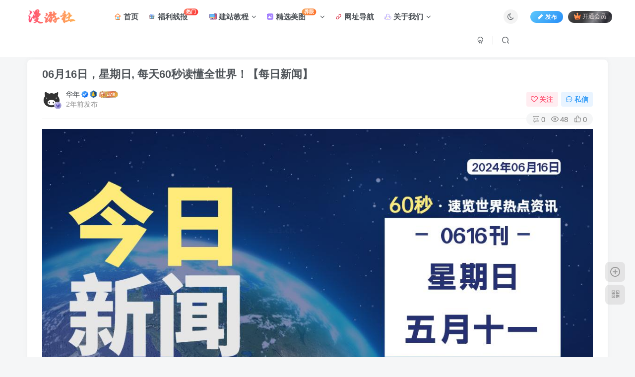

--- FILE ---
content_type: text/html; charset=UTF-8
request_url: https://www.pixvv.com/3225.html
body_size: 20757
content:
<!DOCTYPE HTML>
<html lang="zh-Hans">
<head>
	<meta charset="UTF-8">
	<link rel="dns-prefetch" href="//apps.bdimg.com">
	<meta http-equiv="X-UA-Compatible" content="IE=edge,chrome=1">
	<meta name="viewport" content="width=device-width, initial-scale=1.0, user-scalable=0, minimum-scale=1.0, maximum-scale=0.0, viewport-fit=cover">
	<meta http-equiv="Cache-Control" content="no-transform" />
	<meta http-equiv="Cache-Control" content="no-siteapp" />
	<meta name='robots' content='max-image-preview:large' />
<title>06月16日，星期日, 每天60秒读懂全世界！【每日新闻】-漫游社</title><meta name="keywords" content="每天60秒读懂世界">
<meta name="description" content="百度热搜新闻新闻来源：百度热搜榜1. 父亲节为什么存在感这么低 6月16日是父亲节，不过相比情人节、母亲节等，父亲节的存在感明显“低”了很多，这是为什么呢？2. 孩子用离世母亲账户买球星卡欠9万 近日，一14岁孩子在母亲离世后使用母亲的手机购买球星卡，共欠了9万多元。孩子父亲表示无力偿还，正与相关商家协商处理中。3. 100秒瞰神州夏收之美 春争日，夏争时。眼下，我国夏收正从南向北大面积展开，夏种">
<link rel="canonical" href="https://www.pixvv.com/3225.html" />
<style id='wp-img-auto-sizes-contain-inline-css' type='text/css'>
img:is([sizes=auto i],[sizes^="auto," i]){contain-intrinsic-size:3000px 1500px}
/*# sourceURL=wp-img-auto-sizes-contain-inline-css */
</style>
<style id='wp-block-library-inline-css' type='text/css'>
:root{--wp-block-synced-color:#7a00df;--wp-block-synced-color--rgb:122,0,223;--wp-bound-block-color:var(--wp-block-synced-color);--wp-editor-canvas-background:#ddd;--wp-admin-theme-color:#007cba;--wp-admin-theme-color--rgb:0,124,186;--wp-admin-theme-color-darker-10:#006ba1;--wp-admin-theme-color-darker-10--rgb:0,107,160.5;--wp-admin-theme-color-darker-20:#005a87;--wp-admin-theme-color-darker-20--rgb:0,90,135;--wp-admin-border-width-focus:2px}@media (min-resolution:192dpi){:root{--wp-admin-border-width-focus:1.5px}}.wp-element-button{cursor:pointer}:root .has-very-light-gray-background-color{background-color:#eee}:root .has-very-dark-gray-background-color{background-color:#313131}:root .has-very-light-gray-color{color:#eee}:root .has-very-dark-gray-color{color:#313131}:root .has-vivid-green-cyan-to-vivid-cyan-blue-gradient-background{background:linear-gradient(135deg,#00d084,#0693e3)}:root .has-purple-crush-gradient-background{background:linear-gradient(135deg,#34e2e4,#4721fb 50%,#ab1dfe)}:root .has-hazy-dawn-gradient-background{background:linear-gradient(135deg,#faaca8,#dad0ec)}:root .has-subdued-olive-gradient-background{background:linear-gradient(135deg,#fafae1,#67a671)}:root .has-atomic-cream-gradient-background{background:linear-gradient(135deg,#fdd79a,#004a59)}:root .has-nightshade-gradient-background{background:linear-gradient(135deg,#330968,#31cdcf)}:root .has-midnight-gradient-background{background:linear-gradient(135deg,#020381,#2874fc)}:root{--wp--preset--font-size--normal:16px;--wp--preset--font-size--huge:42px}.has-regular-font-size{font-size:1em}.has-larger-font-size{font-size:2.625em}.has-normal-font-size{font-size:var(--wp--preset--font-size--normal)}.has-huge-font-size{font-size:var(--wp--preset--font-size--huge)}.has-text-align-center{text-align:center}.has-text-align-left{text-align:left}.has-text-align-right{text-align:right}.has-fit-text{white-space:nowrap!important}#end-resizable-editor-section{display:none}.aligncenter{clear:both}.items-justified-left{justify-content:flex-start}.items-justified-center{justify-content:center}.items-justified-right{justify-content:flex-end}.items-justified-space-between{justify-content:space-between}.screen-reader-text{border:0;clip-path:inset(50%);height:1px;margin:-1px;overflow:hidden;padding:0;position:absolute;width:1px;word-wrap:normal!important}.screen-reader-text:focus{background-color:#ddd;clip-path:none;color:#444;display:block;font-size:1em;height:auto;left:5px;line-height:normal;padding:15px 23px 14px;text-decoration:none;top:5px;width:auto;z-index:100000}html :where(.has-border-color){border-style:solid}html :where([style*=border-top-color]){border-top-style:solid}html :where([style*=border-right-color]){border-right-style:solid}html :where([style*=border-bottom-color]){border-bottom-style:solid}html :where([style*=border-left-color]){border-left-style:solid}html :where([style*=border-width]){border-style:solid}html :where([style*=border-top-width]){border-top-style:solid}html :where([style*=border-right-width]){border-right-style:solid}html :where([style*=border-bottom-width]){border-bottom-style:solid}html :where([style*=border-left-width]){border-left-style:solid}html :where(img[class*=wp-image-]){height:auto;max-width:100%}:where(figure){margin:0 0 1em}html :where(.is-position-sticky){--wp-admin--admin-bar--position-offset:var(--wp-admin--admin-bar--height,0px)}@media screen and (max-width:600px){html :where(.is-position-sticky){--wp-admin--admin-bar--position-offset:0px}}

/*# sourceURL=wp-block-library-inline-css */
</style><style id='global-styles-inline-css' type='text/css'>
:root{--wp--preset--aspect-ratio--square: 1;--wp--preset--aspect-ratio--4-3: 4/3;--wp--preset--aspect-ratio--3-4: 3/4;--wp--preset--aspect-ratio--3-2: 3/2;--wp--preset--aspect-ratio--2-3: 2/3;--wp--preset--aspect-ratio--16-9: 16/9;--wp--preset--aspect-ratio--9-16: 9/16;--wp--preset--color--black: #000000;--wp--preset--color--cyan-bluish-gray: #abb8c3;--wp--preset--color--white: #ffffff;--wp--preset--color--pale-pink: #f78da7;--wp--preset--color--vivid-red: #cf2e2e;--wp--preset--color--luminous-vivid-orange: #ff6900;--wp--preset--color--luminous-vivid-amber: #fcb900;--wp--preset--color--light-green-cyan: #7bdcb5;--wp--preset--color--vivid-green-cyan: #00d084;--wp--preset--color--pale-cyan-blue: #8ed1fc;--wp--preset--color--vivid-cyan-blue: #0693e3;--wp--preset--color--vivid-purple: #9b51e0;--wp--preset--gradient--vivid-cyan-blue-to-vivid-purple: linear-gradient(135deg,rgb(6,147,227) 0%,rgb(155,81,224) 100%);--wp--preset--gradient--light-green-cyan-to-vivid-green-cyan: linear-gradient(135deg,rgb(122,220,180) 0%,rgb(0,208,130) 100%);--wp--preset--gradient--luminous-vivid-amber-to-luminous-vivid-orange: linear-gradient(135deg,rgb(252,185,0) 0%,rgb(255,105,0) 100%);--wp--preset--gradient--luminous-vivid-orange-to-vivid-red: linear-gradient(135deg,rgb(255,105,0) 0%,rgb(207,46,46) 100%);--wp--preset--gradient--very-light-gray-to-cyan-bluish-gray: linear-gradient(135deg,rgb(238,238,238) 0%,rgb(169,184,195) 100%);--wp--preset--gradient--cool-to-warm-spectrum: linear-gradient(135deg,rgb(74,234,220) 0%,rgb(151,120,209) 20%,rgb(207,42,186) 40%,rgb(238,44,130) 60%,rgb(251,105,98) 80%,rgb(254,248,76) 100%);--wp--preset--gradient--blush-light-purple: linear-gradient(135deg,rgb(255,206,236) 0%,rgb(152,150,240) 100%);--wp--preset--gradient--blush-bordeaux: linear-gradient(135deg,rgb(254,205,165) 0%,rgb(254,45,45) 50%,rgb(107,0,62) 100%);--wp--preset--gradient--luminous-dusk: linear-gradient(135deg,rgb(255,203,112) 0%,rgb(199,81,192) 50%,rgb(65,88,208) 100%);--wp--preset--gradient--pale-ocean: linear-gradient(135deg,rgb(255,245,203) 0%,rgb(182,227,212) 50%,rgb(51,167,181) 100%);--wp--preset--gradient--electric-grass: linear-gradient(135deg,rgb(202,248,128) 0%,rgb(113,206,126) 100%);--wp--preset--gradient--midnight: linear-gradient(135deg,rgb(2,3,129) 0%,rgb(40,116,252) 100%);--wp--preset--font-size--small: 13px;--wp--preset--font-size--medium: 20px;--wp--preset--font-size--large: 36px;--wp--preset--font-size--x-large: 42px;--wp--preset--spacing--20: 0.44rem;--wp--preset--spacing--30: 0.67rem;--wp--preset--spacing--40: 1rem;--wp--preset--spacing--50: 1.5rem;--wp--preset--spacing--60: 2.25rem;--wp--preset--spacing--70: 3.38rem;--wp--preset--spacing--80: 5.06rem;--wp--preset--shadow--natural: 6px 6px 9px rgba(0, 0, 0, 0.2);--wp--preset--shadow--deep: 12px 12px 50px rgba(0, 0, 0, 0.4);--wp--preset--shadow--sharp: 6px 6px 0px rgba(0, 0, 0, 0.2);--wp--preset--shadow--outlined: 6px 6px 0px -3px rgb(255, 255, 255), 6px 6px rgb(0, 0, 0);--wp--preset--shadow--crisp: 6px 6px 0px rgb(0, 0, 0);}:where(.is-layout-flex){gap: 0.5em;}:where(.is-layout-grid){gap: 0.5em;}body .is-layout-flex{display: flex;}.is-layout-flex{flex-wrap: wrap;align-items: center;}.is-layout-flex > :is(*, div){margin: 0;}body .is-layout-grid{display: grid;}.is-layout-grid > :is(*, div){margin: 0;}:where(.wp-block-columns.is-layout-flex){gap: 2em;}:where(.wp-block-columns.is-layout-grid){gap: 2em;}:where(.wp-block-post-template.is-layout-flex){gap: 1.25em;}:where(.wp-block-post-template.is-layout-grid){gap: 1.25em;}.has-black-color{color: var(--wp--preset--color--black) !important;}.has-cyan-bluish-gray-color{color: var(--wp--preset--color--cyan-bluish-gray) !important;}.has-white-color{color: var(--wp--preset--color--white) !important;}.has-pale-pink-color{color: var(--wp--preset--color--pale-pink) !important;}.has-vivid-red-color{color: var(--wp--preset--color--vivid-red) !important;}.has-luminous-vivid-orange-color{color: var(--wp--preset--color--luminous-vivid-orange) !important;}.has-luminous-vivid-amber-color{color: var(--wp--preset--color--luminous-vivid-amber) !important;}.has-light-green-cyan-color{color: var(--wp--preset--color--light-green-cyan) !important;}.has-vivid-green-cyan-color{color: var(--wp--preset--color--vivid-green-cyan) !important;}.has-pale-cyan-blue-color{color: var(--wp--preset--color--pale-cyan-blue) !important;}.has-vivid-cyan-blue-color{color: var(--wp--preset--color--vivid-cyan-blue) !important;}.has-vivid-purple-color{color: var(--wp--preset--color--vivid-purple) !important;}.has-black-background-color{background-color: var(--wp--preset--color--black) !important;}.has-cyan-bluish-gray-background-color{background-color: var(--wp--preset--color--cyan-bluish-gray) !important;}.has-white-background-color{background-color: var(--wp--preset--color--white) !important;}.has-pale-pink-background-color{background-color: var(--wp--preset--color--pale-pink) !important;}.has-vivid-red-background-color{background-color: var(--wp--preset--color--vivid-red) !important;}.has-luminous-vivid-orange-background-color{background-color: var(--wp--preset--color--luminous-vivid-orange) !important;}.has-luminous-vivid-amber-background-color{background-color: var(--wp--preset--color--luminous-vivid-amber) !important;}.has-light-green-cyan-background-color{background-color: var(--wp--preset--color--light-green-cyan) !important;}.has-vivid-green-cyan-background-color{background-color: var(--wp--preset--color--vivid-green-cyan) !important;}.has-pale-cyan-blue-background-color{background-color: var(--wp--preset--color--pale-cyan-blue) !important;}.has-vivid-cyan-blue-background-color{background-color: var(--wp--preset--color--vivid-cyan-blue) !important;}.has-vivid-purple-background-color{background-color: var(--wp--preset--color--vivid-purple) !important;}.has-black-border-color{border-color: var(--wp--preset--color--black) !important;}.has-cyan-bluish-gray-border-color{border-color: var(--wp--preset--color--cyan-bluish-gray) !important;}.has-white-border-color{border-color: var(--wp--preset--color--white) !important;}.has-pale-pink-border-color{border-color: var(--wp--preset--color--pale-pink) !important;}.has-vivid-red-border-color{border-color: var(--wp--preset--color--vivid-red) !important;}.has-luminous-vivid-orange-border-color{border-color: var(--wp--preset--color--luminous-vivid-orange) !important;}.has-luminous-vivid-amber-border-color{border-color: var(--wp--preset--color--luminous-vivid-amber) !important;}.has-light-green-cyan-border-color{border-color: var(--wp--preset--color--light-green-cyan) !important;}.has-vivid-green-cyan-border-color{border-color: var(--wp--preset--color--vivid-green-cyan) !important;}.has-pale-cyan-blue-border-color{border-color: var(--wp--preset--color--pale-cyan-blue) !important;}.has-vivid-cyan-blue-border-color{border-color: var(--wp--preset--color--vivid-cyan-blue) !important;}.has-vivid-purple-border-color{border-color: var(--wp--preset--color--vivid-purple) !important;}.has-vivid-cyan-blue-to-vivid-purple-gradient-background{background: var(--wp--preset--gradient--vivid-cyan-blue-to-vivid-purple) !important;}.has-light-green-cyan-to-vivid-green-cyan-gradient-background{background: var(--wp--preset--gradient--light-green-cyan-to-vivid-green-cyan) !important;}.has-luminous-vivid-amber-to-luminous-vivid-orange-gradient-background{background: var(--wp--preset--gradient--luminous-vivid-amber-to-luminous-vivid-orange) !important;}.has-luminous-vivid-orange-to-vivid-red-gradient-background{background: var(--wp--preset--gradient--luminous-vivid-orange-to-vivid-red) !important;}.has-very-light-gray-to-cyan-bluish-gray-gradient-background{background: var(--wp--preset--gradient--very-light-gray-to-cyan-bluish-gray) !important;}.has-cool-to-warm-spectrum-gradient-background{background: var(--wp--preset--gradient--cool-to-warm-spectrum) !important;}.has-blush-light-purple-gradient-background{background: var(--wp--preset--gradient--blush-light-purple) !important;}.has-blush-bordeaux-gradient-background{background: var(--wp--preset--gradient--blush-bordeaux) !important;}.has-luminous-dusk-gradient-background{background: var(--wp--preset--gradient--luminous-dusk) !important;}.has-pale-ocean-gradient-background{background: var(--wp--preset--gradient--pale-ocean) !important;}.has-electric-grass-gradient-background{background: var(--wp--preset--gradient--electric-grass) !important;}.has-midnight-gradient-background{background: var(--wp--preset--gradient--midnight) !important;}.has-small-font-size{font-size: var(--wp--preset--font-size--small) !important;}.has-medium-font-size{font-size: var(--wp--preset--font-size--medium) !important;}.has-large-font-size{font-size: var(--wp--preset--font-size--large) !important;}.has-x-large-font-size{font-size: var(--wp--preset--font-size--x-large) !important;}
/*# sourceURL=global-styles-inline-css */
</style>

<style id='classic-theme-styles-inline-css' type='text/css'>
/*! This file is auto-generated */
.wp-block-button__link{color:#fff;background-color:#32373c;border-radius:9999px;box-shadow:none;text-decoration:none;padding:calc(.667em + 2px) calc(1.333em + 2px);font-size:1.125em}.wp-block-file__button{background:#32373c;color:#fff;text-decoration:none}
/*# sourceURL=/wp-includes/css/classic-themes.min.css */
</style>
<link rel='stylesheet' id='_bootstrap-css' href='https://www.pixvv.com/wp-content/themes/zibll/css/bootstrap.min.css?ver=8.3' type='text/css' media='all' />
<link rel='stylesheet' id='_fontawesome-css' href='https://www.pixvv.com/wp-content/themes/zibll/css/font-awesome.min.css?ver=8.3' type='text/css' media='all' />
<link rel='stylesheet' id='_main-css' href='https://www.pixvv.com/wp-content/themes/zibll/css/main.min.css?ver=8.3' type='text/css' media='all' />
<link rel='stylesheet' id='_shop-css' href='https://www.pixvv.com/wp-content/themes/zibll/inc/functions/shop/assets/css/main.min.css?ver=8.3' type='text/css' media='all' />
<script type="text/javascript" src="https://www.pixvv.com/wp-content/themes/zibll/js/libs/jquery.min.js?ver=8.3" id="jquery-js"></script>
<link rel='shortcut icon' href='//cos.pixvv.com/wp-content/uploads/2023/08/206d61e1c5232152.png'><link rel='icon' href='//cos.pixvv.com/wp-content/uploads/2023/08/206d61e1c5232152.png'><link rel='apple-touch-icon-precomposed' href='//cos.pixvv.com/wp-content/uploads/2023/08/206d61e1c5232152.png'><meta name='msapplication-TileImage' content='//cos.pixvv.com/wp-content/uploads/2023/08/206d61e1c5232152.png'><style>body{--theme-color:#f04494;--focus-shadow-color:rgba(240,68,148,.4);--focus-color-opacity1:rgba(240,68,148,.1);--focus-color-opacity05:rgba(240,68,148,.05);--focus-color-opacity3:rgba(240,68,148,.3);--focus-color-opacity6:rgba(240,68,148,.6);--mian-max-width:1200px;}/*导航栏字体加粗*/
ul.nav {font-weight: 700;}
/*导航栏图标*/
.icon {width: 1em; height: 1em;vertical-align: -0.15em;fill: currentColor;overflow: hidden;}
.wiui-wxhq {height: 35px;}
/**彩色滚动条样式开始*/
::-webkit-scrollbar {
  width: 10px;
  height: 1px;
}
::-webkit-scrollbar-thumb {
  background-color: #12b7f5;
  background-image: -webkit-linear-gradient(45deg, rgba(255, 93, 143, 1) 25%, transparent 25%, transparent 50%, rgba(255, 93, 143, 1) 50%, rgba(255, 93, 143, 1) 75%, transparent 75%, transparent);
}
::-webkit-scrollbar-track {
    -webkit-box-shadow: inset 0 0 5px rgba(0,0,0,0.2);
    background: #f6f6f6;
}
/**彩色滚动条样式结束*/
/*文章随机彩色标签*/
.article-tags{margin-bottom: 10px}.article-tags a{padding: 4px 10px;background-color: #19B5FE;color: white;font-size: 12px;line-height: 16px;font-weight: 400;margin: 0 5px 5px 0;border-radius: 2px;display: inline-block}.article-tags a:nth-child(5n){background-color: #4A4A4A;color: #FFF}.article-tags a:nth-child(5n+1){background-color: #ff5e5c;color: #FFF}.article-tags a:nth-child(5n+2){background-color: #ffbb50;color: #FFF}.article-tags a:nth-child(5n+3){background-color: #1ac756;color: #FFF}.article-tags a:nth-child(5n+4){background-color: #19B5FE;color: #FFF}.article-tags a:hover{background-color: #1B1B1B;color: #FFF}
/*下载样式*/
.download-article{
    padding: 0 10px;
}
.download-demo{
   margin: 10px 0;
    border-radius: 5px;
}
.download-wiui{
  padding: 5px;
    
    justify-content: center;
    align-items: center;
}
.download-sty{
      text-align: center;
    height: 100%;
}
.download-sty p{
    font-size: 15px !important;
    text-align: center;
    margin: 0;
}
.download-sty img{
width: 140px;
    height: 100%;
}
.download-theme-box{
    margin-bottom: 20px;
    
    flex-direction: row;
    align-items: center;
}
.download-right{
width: 100%;
}

.download-file-name{
    font-size: 20px;
}.enlighter-default .enlighter,.wp-block-zibllblock-enlighter:not(:has(.enlighter)),.enlighter-pre:not(:has(.enlighter)){max-height:400px;overflow-y:auto !important;}.posts-item .item-heading>a {font-weight: bold;color: unset;}@media (max-width:640px) {
		.meta-right .meta-like{
			display: unset !important;
		}
	}</style>
<!--HEADER_CODE_START-->
<meta name="google-site-verification" content="uNO7CWW704l0gG3YLzO-0afWKcSPAzqfs1FKsLcn38k" />
<meta name="msvalidate.01" content="39D89B1A78D682A0ABF7D9313B4114DC" />
<meta http-equiv="x-dns-prefetch-control" content="on" />
<link rel="dns-prefetch" href="//cos.pixvv.com" />
<link rel="dns-prefetch" href="//at.alicdn.com" />
<link rel="dns-prefetch" href="//cos.dqqa.cn" />
<link rel="dns-prefetch" href="//zz.bdstatic.com" />

<!--HEADER_CODE_END-->
<meta name='apple-mobile-web-app-title' content='漫游社'><meta name="theme-color" content="#FDFCFE"><!--[if IE]><script src="https://www.pixvv.com/wp-content/themes/zibll/js/libs/html5.min.js"></script><![endif]--><link rel="icon" href="//cos.pixvv.com/wp-content/uploads/2024/03/537a1a7b6f20240329000416.png?x-image-process=style/style-31ac" sizes="32x32" />
<link rel="icon" href="//cos.pixvv.com/wp-content/uploads/2024/03/537a1a7b6f20240329000416.png?x-image-process=style/style-31ac" sizes="192x192" />
<link rel="apple-touch-icon" href="//cos.pixvv.com/wp-content/uploads/2024/03/537a1a7b6f20240329000416.png?x-image-process=style/style-31ac" />
<meta name="msapplication-TileImage" content="//cos.pixvv.com/wp-content/uploads/2024/03/537a1a7b6f20240329000416.png?x-image-process=style/style-31ac" />
	</head>
<body class="wp-singular post-template-default single single-post postid-3225 single-format-standard wp-theme-zibll white-theme nav-fixed site-layout-1 fps-accelerat">
		<div style="position: fixed;z-index: -999;left: -5000%;"><img src="//cos.pixvv.com/wp-content/uploads/60s/2024-06-16.png" alt="06月16日，星期日, 每天60秒读懂全世界！【每日新闻】-漫游社"></div>	<header class="header header-layout-1 scroll-down-hide"><nav class="navbar navbar-top center">
            <div class="container-fluid container-header"><div class="navbar-header">
			<div class="navbar-brand"><a class="navbar-logo" href="https://www.pixvv.com"><img src="//cos.pixvv.com/wp-content/uploads/2023/09/76f1f5b804134147.png" switch-src="//cos.pixvv.com/wp-content/uploads/2023/09/76f1f5b804134147.png" alt="漫游社 - 次元游戏爱好者资源分享！" >
			</a></div>
			<button type="button" data-toggle-class="mobile-navbar-show" data-target="body" class="navbar-toggle"><i class="em12 css-icon i-menu"><i></i></i></button><a class="main-search-btn navbar-toggle" href="javascript:;"><svg class="icon" aria-hidden="true"><use xlink:href="#icon-search"></use></svg></a>
		</div>  <div class="collapse navbar-collapse"><ul class="nav navbar-nav"><li id="menu-item-195" class="menu-item menu-item-type-custom menu-item-object-custom menu-item-home menu-item-195"><a href="https://www.pixvv.com/"><svg class="icon " aria-hidden="true"><use xlink:href="#icon-shouye_huaban1"></use></svg> 首页</a></li>
<li id="menu-item-190" class="menu-item menu-item-type-taxonomy menu-item-object-category menu-item-190"><a href="https://www.pixvv.com/bonus"><svg class="icon " aria-hidden="true"><use xlink:href="#icon-lingshilibao"></use></svg>  福利线报<badge class="jb-red badge-bw"> 热门  </badge></a></li>
<li id="menu-item-186" class="menu-item menu-item-type-taxonomy menu-item-object-category menu-item-has-children menu-item-186"><a href="https://www.pixvv.com/tutorials"><svg class="icon " aria-hidden="true"><use xlink:href="#icon-computer"></use></svg>  建站教程</a>
<ul class="sub-menu">
	<li id="menu-item-187" class="menu-item menu-item-type-taxonomy menu-item-object-category menu-item-187"><a href="https://www.pixvv.com/tutorials/zibll"><svg class="icon " aria-hidden="true"><use xlink:href="#icon-xihongshi"></use></svg>  Zibll美化</a></li>
	<li id="menu-item-188" class="menu-item menu-item-type-taxonomy menu-item-object-category menu-item-188"><a href="https://www.pixvv.com/tutorials/share"><svg class="icon " aria-hidden="true"><use xlink:href="#icon-juzi"></use></svg>  教程分享</a></li>
	<li id="menu-item-189" class="menu-item menu-item-type-taxonomy menu-item-object-category menu-item-189"><a href="https://www.pixvv.com/tutorials/code"><svg class="icon " aria-hidden="true"><use xlink:href="#icon-baocai"></use></svg>  网站源码</a></li>
</ul>
</li>
<li id="menu-item-191" class="menu-item menu-item-type-taxonomy menu-item-object-category menu-item-has-children menu-item-191"><a href="https://www.pixvv.com/acg"><svg class="icon " aria-hidden="true"><use xlink:href="#icon-tupian"></use></svg>  精选美图<badge class="jb-yellow"> 养眼 </badge></a>
<ul class="sub-menu">
	<li id="menu-item-192" class="menu-item menu-item-type-taxonomy menu-item-object-category menu-item-192"><a href="https://www.pixvv.com/acg/pixiv"><svg class="icon " aria-hidden="true"><use xlink:href="#icon-baixiangguo"></use></svg>  P站美图</a></li>
	<li id="menu-item-193" class="menu-item menu-item-type-taxonomy menu-item-object-category menu-item-193"><a href="https://www.pixvv.com/acg/cosplay"><svg class="icon " aria-hidden="true"><use xlink:href="#icon-shuiguo1"></use></svg>  写真美图</a></li>
	<li id="menu-item-579" class="menu-item menu-item-type-taxonomy menu-item-object-category menu-item-579"><a href="https://www.pixvv.com/acg/hanfu"><svg class="icon " aria-hidden="true"><use xlink:href="#icon-shuiguo1"></use></svg> 汉服图集</a></li>
	<li id="menu-item-194" class="menu-item menu-item-type-taxonomy menu-item-object-category menu-item-194"><a href="https://www.pixvv.com/acg/avatar"><svg class="icon " aria-hidden="true"><use xlink:href="#icon-fuzhu"></use></svg>  头像壁纸</a></li>
</ul>
</li>
<li id="menu-item-3598" class="menu-item menu-item-type-post_type menu-item-object-page menu-item-3598"><a href="https://www.pixvv.com/url-navigation"><svg class="icon " aria-hidden="true"><use xlink:href="#icon-youqinglianjie"></use></svg>  网址导航</a></li>
<li id="menu-item-26" class="menu-item menu-item-type-custom menu-item-object-custom menu-item-has-children menu-item-26"><a><svg class="icon " aria-hidden="true"><use xlink:href="#icon-women"></use></svg>  关于我们</a>
<ul class="sub-menu">
	<li id="menu-item-196" class="menu-item menu-item-type-post_type menu-item-object-page menu-item-privacy-policy menu-item-196"><a rel="privacy-policy" href="https://www.pixvv.com/privacy-policy"><svg class="icon " aria-hidden="true"><use xlink:href="#icon-yinsi"></use></svg>  隐私政策</a></li>
	<li id="menu-item-197" class="menu-item menu-item-type-post_type menu-item-object-page menu-item-197"><a href="https://www.pixvv.com/disclaimers"><svg class="icon " aria-hidden="true"><use xlink:href="#icon-yangcong"></use></svg>  免责声明</a></li>
	<li id="menu-item-199" class="menu-item menu-item-type-post_type menu-item-object-page menu-item-199"><a href="https://www.pixvv.com/links"><svg class="icon " aria-hidden="true"><use xlink:href="#icon-youqinglianjie"></use></svg>  友情链接</a></li>
</ul>
</li>
</ul><div class="navbar-form navbar-right hide show-nav-but" style="margin-right:-10px;"><a data-toggle-class data-target=".nav.navbar-nav" href="javascript:;" class="but"><svg class="" aria-hidden="true" data-viewBox="0 0 1024 1024" viewBox="0 0 1024 1024"><use xlink:href="#icon-menu_2"></use></svg></a></div><div class="navbar-form navbar-right navbar-but"><a rel="nofollow" class="newadd-btns but nowave jb-blue radius btn-newadd" href="https://www.pixvv.com/newposts"><i class="fa fa-fw fa-pencil"></i>发布</a><span class="hover-show inline-block"><a class="signin-loader but jb-red radius payvip-icon ml10" href="javascript:;"><svg class="em12 mr3" aria-hidden="true" data-viewBox="0 0 1024 1024" viewBox="0 0 1024 1024"><use xlink:href="#icon-vip_1"></use></svg>开通会员</a><div class="sub-menu hover-show-con sub-vip-card"><div class="vip-card pointer level-1 vip-theme1 signin-loader" vip-level="1">
    <div class="abs-center vip-baicon"><img  class="lazyload img-icon " src="//cos.pixvv.com/wp-content/themes/zibll/img/thumbnail-null.svg" data-src="//cos.pixvv.com/wp-content/themes/zibll/img/vip-1.svg" title="VIP" alt="VIP"></div><div class="vip-img abs-right"><img  class="lazyload img-icon " src="//cos.pixvv.com/wp-content/themes/zibll/img/thumbnail-null.svg" data-src="//cos.pixvv.com/wp-content/themes/zibll/img/vip-1.svg" title="VIP" alt="VIP"></div><div class="relative"><div class="vip-name mb10"><span class="mr6"><img  class="lazyload img-icon " src="//cos.pixvv.com/wp-content/themes/zibll/img/thumbnail-null.svg" data-src="//cos.pixvv.com/wp-content/themes/zibll/img/vip-1.svg" title="VIP" alt="VIP"></span>开通VIP</div><ul class="mb10 relative"><li>90%内容免费阅读</li>
<li>该会员为赞助本站运营</li>

</ul><a class="but jb-blue radius payvip-button" href="javascript:;">开通VIP</a></div>
    </div><div class="vip-card pointer level-2 vip-theme2 signin-loader" vip-level="2">
    <div class="abs-center vip-baicon"><img  class="lazyload img-icon " src="//cos.pixvv.com/wp-content/themes/zibll/img/thumbnail-null.svg" data-src="//cos.pixvv.com/wp-content/themes/zibll/img/vip-2.svg" title="SVIP" alt="SVIP"></div><div class="vip-img abs-right"><img  class="lazyload img-icon " src="//cos.pixvv.com/wp-content/themes/zibll/img/thumbnail-null.svg" data-src="//cos.pixvv.com/wp-content/themes/zibll/img/vip-2.svg" title="SVIP" alt="SVIP"></div><div class="relative"><div class="vip-name mb10"><span class="mr6"><img  class="lazyload img-icon " src="//cos.pixvv.com/wp-content/themes/zibll/img/thumbnail-null.svg" data-src="//cos.pixvv.com/wp-content/themes/zibll/img/vip-2.svg" title="SVIP" alt="SVIP"></span>开通SVIP</div><ul class="mb10 relative"><li>全站资源免费</li>
<li>该会员为赞助本站运营</li></ul><a class="but jb-blue radius payvip-button" href="javascript:;">开通SVIP</a></div>
    </div></div></span></div><div class="navbar-form navbar-right"><a href="javascript:;" class="toggle-theme toggle-radius"><i class="fa fa-toggle-theme"></i></a></div><div class="navbar-form navbar-right">
					<ul class="list-inline splitters relative">
						<li><a href="javascript:;" class="btn signin-loader"><svg class="icon" aria-hidden="true" data-viewBox="50 0 924 924" viewBox="50 0 924 924"><use xlink:href="#icon-user"></use></svg></a>
							<ul class="sub-menu">
							<div class="padding-10"><div class="sub-user-box"><div class="text-center"><div><a class="em09 signin-loader but jb-red radius4 payvip-icon btn-block mt10" href="javascript:;"><svg class="em12 mr10" aria-hidden="true" data-viewBox="0 0 1024 1024" viewBox="0 0 1024 1024"><use xlink:href="#icon-vip_1"></use></svg>开通会员 尊享会员权益</a></div><div class="flex jsa header-user-href"><a href="javascript:;" class="signin-loader"><div class="badg mb6 toggle-radius c-blue"><svg class="icon" aria-hidden="true" data-viewBox="50 0 924 924" viewBox="50 0 924 924"><use xlink:href="#icon-user"></use></svg></div><div class="c-blue">登录</div></a><a href="javascript:;" class="signup-loader"><div class="badg mb6 toggle-radius c-green"><svg class="icon" aria-hidden="true"><use xlink:href="#icon-signup"></use></svg></div><div class="c-green">注册</div></a><a target="_blank" rel="nofollow" href="https://www.pixvv.com/user-sign?tab=resetpassword&redirect_to=https://www.pixvv.com/3225.html"><div class="badg mb6 toggle-radius c-purple"><svg class="icon" aria-hidden="true"><use xlink:href="#icon-user_rp"></use></svg></div><div class="c-purple">找回密码</div></a></div></div><p class="social-separator separator muted-3-color em09 mt10">快速登录</p><div class="social_loginbar"><a rel="nofollow" title="QQ登录" href="https://www.pixvv.com/oauth/clogin?type=qq&#038;rurl=https%3A%2F%2Fwww.pixvv.com%2F3225.html" class="social-login-item qq toggle-radius"><i class="fa fa-qq" aria-hidden="true"></i></a><a rel="nofollow" title="微信登录" href="https://www.pixvv.com/oauth/clogin?type=weixin&#038;rurl=https%3A%2F%2Fwww.pixvv.com%2F3225.html" class="social-login-item weixin toggle-radius"><i class="fa fa-weixin" aria-hidden="true"></i></a><a rel="nofollow" title="微博登录" href="https://www.pixvv.com/oauth/clogin?type=weibo&#038;rurl=https%3A%2F%2Fwww.pixvv.com%2F3225.html" class="social-login-item weibo toggle-radius"><i class="fa fa-weibo" aria-hidden="true"></i></a><a rel="nofollow" title="支付宝登录" href="https://www.pixvv.com/oauth/clogin?type=alipay&#038;rurl=https%3A%2F%2Fwww.pixvv.com%2F3225.html" class="social-login-item alipay toggle-radius"><svg class="icon" aria-hidden="true"><use xlink:href="#icon-alipay"></use></svg></a></div></div></div>
							</ul>
						</li><li class="relative"><a class="main-search-btn btn nav-search-btn" href="javascript:;"><svg class="icon" aria-hidden="true"><use xlink:href="#icon-search"></use></svg></a></li>
					</ul>
				</div></div></div>
        </nav></header><div class="mobile-header">
            <nav mini-touch="mobile-nav" touch-direction="left" class="mobile-navbar visible-xs-block scroll-y mini-scrollbar left"><div class="flex jsb ac mb20">
            <div class="navbar-logo"><img src="//cos.pixvv.com/wp-content/uploads/2023/09/76f1f5b804134147.png" switch-src="//cos.pixvv.com/wp-content/uploads/2023/09/76f1f5b804134147.png" alt="漫游社" ></div>
            <button type="button" data-toggle-class="mobile-navbar-show" data-target="body" class="close"><svg class="ic-close" aria-hidden="true"><use xlink:href="#icon-close"></use></svg></button>
        </div><a href="javascript:;" class="toggle-theme toggle-radius"><i class="fa fa-toggle-theme"></i></a><ul class="mobile-menus theme-box"><li class="menu-item menu-item-type-custom menu-item-object-custom menu-item-home menu-item-195"><a href="https://www.pixvv.com/"><svg class="icon " aria-hidden="true"><use xlink:href="#icon-shouye_huaban1"></use></svg> 首页</a></li>
<li class="menu-item menu-item-type-taxonomy menu-item-object-category menu-item-190"><a href="https://www.pixvv.com/bonus"><svg class="icon " aria-hidden="true"><use xlink:href="#icon-lingshilibao"></use></svg>  福利线报<badge class="jb-red badge-bw"> 热门  </badge></a></li>
<li class="menu-item menu-item-type-taxonomy menu-item-object-category menu-item-has-children menu-item-186"><a href="https://www.pixvv.com/tutorials"><svg class="icon " aria-hidden="true"><use xlink:href="#icon-computer"></use></svg>  建站教程</a>
<ul class="sub-menu">
	<li class="menu-item menu-item-type-taxonomy menu-item-object-category menu-item-187"><a href="https://www.pixvv.com/tutorials/zibll"><svg class="icon " aria-hidden="true"><use xlink:href="#icon-xihongshi"></use></svg>  Zibll美化</a></li>
	<li class="menu-item menu-item-type-taxonomy menu-item-object-category menu-item-188"><a href="https://www.pixvv.com/tutorials/share"><svg class="icon " aria-hidden="true"><use xlink:href="#icon-juzi"></use></svg>  教程分享</a></li>
	<li class="menu-item menu-item-type-taxonomy menu-item-object-category menu-item-189"><a href="https://www.pixvv.com/tutorials/code"><svg class="icon " aria-hidden="true"><use xlink:href="#icon-baocai"></use></svg>  网站源码</a></li>
</ul>
</li>
<li class="menu-item menu-item-type-taxonomy menu-item-object-category menu-item-has-children menu-item-191"><a href="https://www.pixvv.com/acg"><svg class="icon " aria-hidden="true"><use xlink:href="#icon-tupian"></use></svg>  精选美图<badge class="jb-yellow"> 养眼 </badge></a>
<ul class="sub-menu">
	<li class="menu-item menu-item-type-taxonomy menu-item-object-category menu-item-192"><a href="https://www.pixvv.com/acg/pixiv"><svg class="icon " aria-hidden="true"><use xlink:href="#icon-baixiangguo"></use></svg>  P站美图</a></li>
	<li class="menu-item menu-item-type-taxonomy menu-item-object-category menu-item-193"><a href="https://www.pixvv.com/acg/cosplay"><svg class="icon " aria-hidden="true"><use xlink:href="#icon-shuiguo1"></use></svg>  写真美图</a></li>
	<li class="menu-item menu-item-type-taxonomy menu-item-object-category menu-item-579"><a href="https://www.pixvv.com/acg/hanfu"><svg class="icon " aria-hidden="true"><use xlink:href="#icon-shuiguo1"></use></svg> 汉服图集</a></li>
	<li class="menu-item menu-item-type-taxonomy menu-item-object-category menu-item-194"><a href="https://www.pixvv.com/acg/avatar"><svg class="icon " aria-hidden="true"><use xlink:href="#icon-fuzhu"></use></svg>  头像壁纸</a></li>
</ul>
</li>
<li class="menu-item menu-item-type-post_type menu-item-object-page menu-item-3598"><a href="https://www.pixvv.com/url-navigation"><svg class="icon " aria-hidden="true"><use xlink:href="#icon-youqinglianjie"></use></svg>  网址导航</a></li>
<li class="menu-item menu-item-type-custom menu-item-object-custom menu-item-has-children menu-item-26"><a><svg class="icon " aria-hidden="true"><use xlink:href="#icon-women"></use></svg>  关于我们</a>
<ul class="sub-menu">
	<li class="menu-item menu-item-type-post_type menu-item-object-page menu-item-privacy-policy menu-item-196"><a rel="privacy-policy" href="https://www.pixvv.com/privacy-policy"><svg class="icon " aria-hidden="true"><use xlink:href="#icon-yinsi"></use></svg>  隐私政策</a></li>
	<li class="menu-item menu-item-type-post_type menu-item-object-page menu-item-197"><a href="https://www.pixvv.com/disclaimers"><svg class="icon " aria-hidden="true"><use xlink:href="#icon-yangcong"></use></svg>  免责声明</a></li>
	<li class="menu-item menu-item-type-post_type menu-item-object-page menu-item-199"><a href="https://www.pixvv.com/links"><svg class="icon " aria-hidden="true"><use xlink:href="#icon-youqinglianjie"></use></svg>  友情链接</a></li>
</ul>
</li>
</ul><div class="posts-nav-box" data-title="文章目录"></div><div class="sub-user-box"><div class="text-center"><div><a class="em09 signin-loader but jb-red radius4 payvip-icon btn-block mt10" href="javascript:;"><svg class="em12 mr10" aria-hidden="true" data-viewBox="0 0 1024 1024" viewBox="0 0 1024 1024"><use xlink:href="#icon-vip_1"></use></svg>开通会员 尊享会员权益</a></div><div class="flex jsa header-user-href"><a href="javascript:;" class="signin-loader"><div class="badg mb6 toggle-radius c-blue"><svg class="icon" aria-hidden="true" data-viewBox="50 0 924 924" viewBox="50 0 924 924"><use xlink:href="#icon-user"></use></svg></div><div class="c-blue">登录</div></a><a href="javascript:;" class="signup-loader"><div class="badg mb6 toggle-radius c-green"><svg class="icon" aria-hidden="true"><use xlink:href="#icon-signup"></use></svg></div><div class="c-green">注册</div></a><a target="_blank" rel="nofollow" href="https://www.pixvv.com/user-sign?tab=resetpassword&redirect_to=https://www.pixvv.com/3225.html"><div class="badg mb6 toggle-radius c-purple"><svg class="icon" aria-hidden="true"><use xlink:href="#icon-user_rp"></use></svg></div><div class="c-purple">找回密码</div></a></div></div><p class="social-separator separator muted-3-color em09 mt10">快速登录</p><div class="social_loginbar"><a rel="nofollow" title="QQ登录" href="https://www.pixvv.com/oauth/clogin?type=qq&#038;rurl=https%3A%2F%2Fwww.pixvv.com%2F3225.html" class="social-login-item qq toggle-radius"><i class="fa fa-qq" aria-hidden="true"></i></a><a rel="nofollow" title="微信登录" href="https://www.pixvv.com/oauth/clogin?type=weixin&#038;rurl=https%3A%2F%2Fwww.pixvv.com%2F3225.html" class="social-login-item weixin toggle-radius"><i class="fa fa-weixin" aria-hidden="true"></i></a><a rel="nofollow" title="微博登录" href="https://www.pixvv.com/oauth/clogin?type=weibo&#038;rurl=https%3A%2F%2Fwww.pixvv.com%2F3225.html" class="social-login-item weibo toggle-radius"><i class="fa fa-weibo" aria-hidden="true"></i></a><a rel="nofollow" title="支付宝登录" href="https://www.pixvv.com/oauth/clogin?type=alipay&#038;rurl=https%3A%2F%2Fwww.pixvv.com%2F3225.html" class="social-login-item alipay toggle-radius"><svg class="icon" aria-hidden="true"><use xlink:href="#icon-alipay"></use></svg></a></div></div><div class="mobile-nav-widget"></div></nav><div class="fixed-body" data-toggle-class="mobile-navbar-show" data-target="body"></div></div><div class="container fluid-widget"></div><main role="main" class="container">
    <div class="content-wrap">
        <div class="content-layout">
            <ul class="breadcrumb">
		<li><a href="https://www.pixvv.com"><i class="fa fa-map-marker"></i> 首页</a></li><li>
		<a href="https://www.pixvv.com/60miao">每天60秒读懂世界</a> </li><li> 正文</li></ul><article class="article main-bg theme-box box-body radius8 main-shadow"><div class="article-header theme-box clearfix relative"><h1 class="article-title"> <a href="https://www.pixvv.com/3225.html">06月16日，星期日, 每天60秒读懂全世界！【每日新闻】</a></h1><div class="article-avatar"><div class="user-info flex ac article-avatar"><a href="https://www.pixvv.com/author/1"><span class="avatar-img"><img alt="华年的头像-漫游社" src="//cos.pixvv.com/wp-content/themes/zibll/img/avatar-default.png" data-src="//cos.pixvv.com/wp-content/uploads/2023/08/206d61e1c5114302.png" class="lazyload avatar avatar-id-1"><img class="lazyload avatar-badge" src="//cos.pixvv.com/wp-content/themes/zibll/img/thumbnail.svg" data-src="//cos.pixvv.com/wp-content/themes/zibll/img/vip-2.svg" data-toggle="tooltip" title="SVIP" alt="SVIP"></span></a><div class="user-right flex flex1 ac jsb ml10"><div class="flex1"><name class="flex ac flex1"><a class="display-name text-ellipsis " href="https://www.pixvv.com/author/1">华年</a><icon data-toggle="tooltip" title="创始人" class="user-auth-icon ml3"><svg class="icon" aria-hidden="true"><use xlink:href="#icon-user-auth"></use></svg></icon><img  class="lazyload ml3 img-icon medal-icon" src="//cos.pixvv.com/wp-content/themes/zibll/img/thumbnail-null.svg" data-src="//cos.pixvv.com/wp-content/themes/zibll/img/medal/medal-2.svg" data-toggle="tooltip" title="资深玩家"  alt="徽章-资深玩家-漫游社"><img  class="lazyload img-icon ml3" src="//cos.pixvv.com/wp-content/themes/zibll/img/thumbnail-null.svg" data-src="//cos.pixvv.com/wp-content/themes/zibll/img/user-level-6.png" data-toggle="tooltip" title="LV6" alt="等级-LV6-漫游社"></name><div class="px12-sm muted-2-color text-ellipsis"><span data-toggle="tooltip" data-placement="bottom" title="2024年06月16日 08:00发布">2年前发布</span></div></div><div class="flex0 user-action"><a href="javascript:;" class="px12-sm ml10 follow but c-red signin-loader" data-pid="1"><count><i class="fa fa-heart-o mr3" aria-hidden="true"></i>关注</count></a><a class="signin-loader ml6 but c-blue px12-sm" href="javascript:;"><svg class="icon" aria-hidden="true"><use xlink:href="#icon-private"></use></svg>私信</a></div></div></div><div class="relative"><i class="line-form-line"></i><div class="flex ac single-metabox abs-right"><div class="post-metas"><item class="meta-comm"><a rel="nofollow" data-toggle="tooltip" title="去评论" href="javascript:(scrollTopTo('#comments'));"><svg class="icon" aria-hidden="true"><use xlink:href="#icon-comment"></use></svg>0</a></item><item class="meta-view"><svg class="icon" aria-hidden="true"><use xlink:href="#icon-view"></use></svg>48</item><item class="meta-like"><svg class="icon" aria-hidden="true"><use xlink:href="#icon-like"></use></svg>0</item></div></div></div></div></div>    <div class="article-content">
                        <div data-nav="posts"class="theme-box wp-posts-content">
            <p><img decoding="async" src="//cos.pixvv.com/wp-content/themes/zibll/img/thumbnail-lg.svg" data-src="//cos.pixvv.com/wp-content/uploads/60s/2024-06-16.png" ></p>
<h2>百度热搜新闻</h2>
<p>新闻来源：百度热搜榜</p>
<p>1. 父亲节为什么存在感这么低  6月16日是父亲节，不过相比情人节、母亲节等，父亲节的存在感明显“低”了很多，这是为什么呢？</p>
<p>2. 孩子用离世母亲账户买球星卡欠9万  近日，一14岁孩子在母亲离世后使用母亲的手机购买球星卡，共欠了9万多元。孩子父亲表示无力偿还，正与相关商家协商处理中。</p>
<p>3. 100秒瞰神州夏收之美  春争日，夏争时。眼下，我国夏收正从南向北大面积展开，夏种夏管接茬推进。100秒瞰神州夏收之美。</p>
<p>4. 情侣高考结束后举行订婚宴  近日，河南一对情侣在高考结束后举行订婚宴。当事人表示：自由恋爱两年双方家长支持。</p>
<p>5. 女生爬山遇毒蛇 竟凑上前合影  近日，一女生在湖南宜章县莽山爬山时，偶遇毒蛇“莽山烙铁头”，竟凑上前合影<br />。采访时她说：听说四五百万一条，我还跟它对视了。</p>
<p>6. 姜萍为啥没读高中？初中老师回应  近日，闯入全球数学竞赛12强的中专生姜萍受到关注。其初中老师表示：中考成绩出来后，姜萍被一所四星级高中录取，但她没有去读。</p>
<p>7. 仅23秒！欧洲杯历史最快进球诞生  16日凌晨，欧洲杯B组首轮，阿尔巴尼亚球员巴伊拉米开场仅23秒就攻破了意大利球门，刷新了欧洲杯历史最快进球纪录。</p>
<p>8. 官方辟谣重庆生地会考提前泄题  6月14日，网传“重庆生地会考提前泄题”，引发关注。对此，重庆教委中招办辟谣：不实，未提前泄题。</p>
<p>9. 邓超一句话能出一个梗  </p>
<p>10. 交警回应奔驰车主持棍击打女骑手  </p>
<p> &#8212;- 百度热搜新闻 End &#8212;- </p>
<h2>知乎新闻 </h2>
<p>新闻来源：知乎日榜</p>
<p>标题: 非牛顿流体是什么？它的原理又是什么？<br />链接: https://daily.zhihu.com/story/9773198<br />&#8212;&#8212;&#8212;&#8212;&#8212;&#8212;&#8212;-<br />标题: 从科学角度上讲，地球上能否产生致死率和传染性都极高的病毒？<br />链接: https://daily.zhihu.com/story/9773194<br />&#8212;&#8212;&#8212;&#8212;&#8212;&#8212;&#8212;-<br />标题: 战国时的秦国几乎没出过一个昏君，为什么还要经过 163 年 6 世才完成统一？<br />链接: https://daily.zhihu.com/story/9773204<br />&#8212;&#8212;&#8212;&#8212;&#8212;&#8212;&#8212;-<br />标题: 四羊方尊为何在湖南被发现？<br />链接: https://daily.zhihu.com/story/9773211<br />&#8212;&#8212;&#8212;&#8212;&#8212;&#8212;&#8212;-<br />标题: 有哪些以另一地名为参照取名的县市？<br />链接: https://daily.zhihu.com/story/9773216<br />&#8212;&#8212;&#8212;&#8212;&#8212;&#8212;&#8212;-</p>
<p> &#8212;- 知乎新闻 End &#8212;- </p>
<h2>IT之家新闻 </h2>
<p>新闻来源：ITHome之家科技新闻</p>
<p>标题: 6 月 16 日 618 攻略：两分钟速读高潮秒杀清单，苹果小米旗舰单品再降新低<br />发布时间: 2024-06-15T17:29:23.467<br />新闻简介: 6 月 15 日 20:00~24:00 全网 618 加码狂促 4 小时，两分钟速读今日省钱攻略。<br />&#8212;&#8212;&#8212;&#8212;&#8212;&#8212;&#8212;-<br />标题: 消息称“某直板旗舰手机”将采用侧边电容指纹技术<br />发布时间: 2024-06-15T16:53:01.577<br />新闻简介: 博主 @数码闲聊站 今天声称“某直板旗舰手机”将采用“侧边电容指纹”技术，该博主并未透露具体机型，不过评论区大量用户认为该机为“华为 Mate 70”，也有用户认为该机为“红米 K70 Ultra”。作为比较，华为 Mate 60 标准版手机于去年 8 月 30 日发布，该机起售价 5499 元，配备 6.69 英寸 2688 × 1216 分辨率单孔直屏，后置 50MP 超光变摄像头，内置 4750mAh 电池，支持 66W 有线快充，采用屏内指纹方案。<br />&#8212;&#8212;&#8212;&#8212;&#8212;&#8212;&#8212;-<br />标题: 2TB 仅 858 元：致态 TiPlus 7100 固态硬盘近期新低（7000 MB/s读取）<br />发布时间: 2024-06-15T11:11:14.477<br />新闻简介: 2TB 仅 858 元：致态 TiPlus 7100 固态硬盘近期新低（7000 MB/s读取）<br />&#8212;&#8212;&#8212;&#8212;&#8212;&#8212;&#8212;-<br />标题: 小米新款 eSIM 智能手表“证件照”出炉：配备旋转表冠、586mAh 电池<br />发布时间: 2024-06-15T17:53:27.743<br />新闻简介: 型号为“M2312W1”的新款小米智能手表“证件照”已经上线电信设备终端网，设计与小米 Watch S3 不同，更接近海外的小米 Watch 2 Pro，表身侧面配备有圆形旋转表冠。<br />&#8212;&#8212;&#8212;&#8212;&#8212;&#8212;&#8212;-<br />标题: 消息称华为 Mate X6 “大折叠”手机已在路上，采用侧边电容式指纹方案<br />发布时间: 2024-06-15T15:12:36.567<br />新闻简介: 博主 @数码闲聊站今天透露华为新款大折叠机已在路上，该机有望为 Mate X6，将搭载麒麟处理器，支持“5G 及 卫星通信”，采用侧边电容式指纹方案。该博主同时提到“明年开案的很多骁龙 8 Gen 4 折叠机也将采用侧边指纹方案”，而“vivo 折叠机的超声波屏下指纹还能领先一阵子”。<br />&#8212;&#8212;&#8212;&#8212;&#8212;&#8212;&#8212;-<br />标题: 比亚迪宋 L DM-i 车型续航信息曝光：WLTC 工况纯电里程 91 公里 / 128 公里<br />发布时间: 2024-06-15T20:01:32.347<br />新闻简介: 6 月 13 日，工信部发布《享受车船税减免优惠的节约能源 使用新能源汽车车型目录》（第六十三批）车型清单，其中出现了宋 L DM-i 的电池及续航信息。<br />&#8212;&#8212;&#8212;&#8212;&#8212;&#8212;&#8212;-<br />标题: 492 元起，华为开启限时 8.8 折手机内存升级活动<br />发布时间: 2024-06-15T16:05:16.973<br />新闻简介: 华为昨天开启内存升级限时优惠活动，2024 年 6 月 14 日至 10 月 31 日参与内存升级（含 RAM 及存储空间），可在活动价基础上再享 8.8 折优惠，仅需 492 元起。<br />&#8212;&#8212;&#8212;&#8212;&#8212;&#8212;&#8212;-<br />标题: 3 年冷饭再炒，高通确认骁龙 6s Gen 3 芯片为增强版 695：提升 CPU、GPU 和 AI 性能<br />发布时间: 2024-06-15T11:25:40.637<br />新闻简介: 高通公司向科技媒体 Android Authority 证实，骁龙 6s Gen 3 芯片并非什么新产品，而是骁龙 695（2021 年发布）的增强版本，主要提升 CPU、GPU 和 AI 性能。<br />&#8212;&#8212;&#8212;&#8212;&#8212;&#8212;&#8212;-<br />标题: 小米同比猛涨 115%、传音份额过半，2024 年 Q1 非洲智能手机市场出货 1820 万部<br />发布时间: 2024-06-15T10:41:50.143<br />新闻简介: 据 Canalys 于 6 月 12 日发布的 2024 年第一季度非洲智能手机市场数据报告，传音、三星、小米位列前三。其中，小米的出货量同比增长了 115%，市场份额从 6% 提高到 11%。<br />&#8212;&#8212;&#8212;&#8212;&#8212;&#8212;&#8212;-<br />标题: 会员 618 再补券：京东 PLUS + 芒果 TV / 爱奇艺 / 腾讯视频联合年卡 98~158 元发车<br />发布时间: 2024-06-15T10:36:20.593<br />新闻简介: 会员 618 再补券：京东 PLUS + 芒果 TV / 爱奇艺 / 腾讯视频联合年卡 98 元起发车<br />&#8212;&#8212;&#8212;&#8212;&#8212;&#8212;&#8212;-<br />标题: 小米手环 8 京东自营再降新低：标准版 169 元、NFC 版 218 元限时购<br />发布时间: 2024-06-15T15:10:07.377<br />新闻简介: 小米手环 8 京东自营再降新低：标准版 169 元、NFC 版 218 元限时购<br />&#8212;&#8212;&#8212;&#8212;&#8212;&#8212;&#8212;-<br />标题: 三星不再独享，消息称搭载骁龙 8 Gen 3 领先版处理器新机即将发布<br />发布时间: 2024-06-15T19:16:42.073<br />新闻简介: 据博主 @肥威 今日爆料，搭载骁龙 8 Gen 3 领先版处理器的新机即将发布，把之前的 for Galaxy 改成“for Everybody”。<br />&#8212;&#8212;&#8212;&#8212;&#8212;&#8212;&#8212;-</p>
<p> &#8212;- IT之家新闻 End &#8212;- </p>
                    </div>
        <div class="em09 muted-3-color"><div><span>©</span> 版权声明</div><div class="posts-copyright"><div>
  <!--网站声明代码start-->
  <div>
    <fieldset
      style="
        border: 1px dashed #008cff;
        padding: 10px;
        border-radius: 5px;
        line-height: 2em;
        color: #6d6d6d;
      "
    >
      <legend
        align="center"
        style="
          width: 30%;
          text-align: center;
          background-color: #008cff;
          border-radius: 5px;
         background-image: linear-gradient(to right, #FFCC99, #FF99CC); text-align:center;" 
        "
      >
        文章版权声明
      </legend>
      1、本网站名称：<span style="color: #3333ff"
        ><span style="color: #FF6666; font-size: 18px"
          ><strong>漫游社</strong></span
        ></span
      ><br />
      2、本站永久网址：<font color="#FF6666">https://www.pixvv.com</font
      ><br />
      3、本网站的文章部分内容可能来源于网络，仅供大家学习与参考，如有侵权，请联系站长QQ2041996029进行删除处理。<br />
      4、本站一切资源不代表本站立场，并不代表本站赞同其观点和对其真实性负责。<br />
      5、本站一律禁止以任何方式发布或转载任何违法的相关信息，访客发现请向站长举报<br />
      6、本站资源大多存储在云盘，如发现链接失效，请联系我们我们会第一时间更新。<br />
    </fieldset>
  </div>
  <!--网站声明代码end--><br />
</div></div></div><div class="text-center theme-box muted-3-color box-body separator em09">THE END</div><div class="theme-box article-tags"><a class="but ml6 radius c-blue" title="查看更多分类文章" href="https://www.pixvv.com/60miao"><i class="fa fa-folder-open-o" aria-hidden="true"></i>每天60秒读懂世界</a><br></div>    </div>
    <div class="text-center muted-3-color box-body em09">喜欢就支持一下吧</div><div class="text-center post-actions"><a href="javascript:;" data-action="like" class="action action-like" data-pid="3225"><svg class="icon" aria-hidden="true"><use xlink:href="#icon-like"></use></svg><text>点赞</text><count>0</count></a><span class="hover-show dropup action action-share">
        <svg class="icon" aria-hidden="true"><use xlink:href="#icon-share"></use></svg><text>分享</text><div class="zib-widget hover-show-con share-button dropdown-menu"><div><a rel="nofollow" class="share-btn qzone"  target="_blank" title="QQ空间" href="https://sns.qzone.qq.com/cgi-bin/qzshare/cgi_qzshare_onekey?url=https://www.pixvv.com/3225.html&#38;title=06月16日，星期日, 每天60秒读懂全世界！【每日新闻】-漫游社&#38;pics=//cos.pixvv.com/wp-content/uploads/60s/2024-06-16.png&#38;summary=百度热搜新闻新闻来源：百度热搜榜1. 父亲节为什么存在感这么低 6月16日是父亲节，不过相比情人节、母亲节等，父亲节的存在感明显“低”了很多，这是为什么呢？2. 孩子用离世母亲账户买球星卡欠9万 近日，一14岁孩子在母亲离世后使用母亲的手机购买球星卡，共欠了9万多元。孩子父亲表示无力偿还，正与相关商家协商处理中。3. 100秒瞰神州夏收之..."><icon><svg class="icon" aria-hidden="true"><use xlink:href="#icon-qzone-color"></use></svg></icon><text>QQ空间<text></a><a rel="nofollow" class="share-btn weibo"  target="_blank" title="微博" href="https://service.weibo.com/share/share.php?url=https://www.pixvv.com/3225.html&#38;title=06月16日，星期日, 每天60秒读懂全世界！【每日新闻】-漫游社&#38;pic=//cos.pixvv.com/wp-content/uploads/60s/2024-06-16.png&#38;searchPic=false"><icon><svg class="icon" aria-hidden="true"><use xlink:href="#icon-weibo-color"></use></svg></icon><text>微博<text></a><a rel="nofollow" class="share-btn qq"  target="_blank" title="QQ好友" href="https://connect.qq.com/widget/shareqq/index.html?url=https://www.pixvv.com/3225.html&#38;title=06月16日，星期日, 每天60秒读懂全世界！【每日新闻】-漫游社&#38;pics=//cos.pixvv.com/wp-content/uploads/60s/2024-06-16.png&#38;desc=百度热搜新闻新闻来源：百度热搜榜1. 父亲节为什么存在感这么低 6月16日是父亲节，不过相比情人节、母亲节等，父亲节的存在感明显“低”了很多，这是为什么呢？2. 孩子用离世母亲账户买球星卡欠9万 近日，一14岁孩子在母亲离世后使用母亲的手机购买球星卡，共欠了9万多元。孩子父亲表示无力偿还，正与相关商家协商处理中。3. 100秒瞰神州夏收之..."><icon><svg class="icon" aria-hidden="true"><use xlink:href="#icon-qq-color"></use></svg></icon><text>QQ好友<text></a><a rel="nofollow" class="share-btn poster" poster-share="3225" title="海报分享" href="javascript:;"><icon><svg class="icon" aria-hidden="true"><use xlink:href="#icon-poster-color"></use></svg></icon><text>海报分享<text></a><a rel="nofollow" class="share-btn copy" data-clipboard-text="https://www.pixvv.com/3225.html" data-clipboard-tag="链接" title="复制链接" href="javascript:;"><icon><svg class="icon" aria-hidden="true"><use xlink:href="#icon-copy-color"></use></svg></icon><text>复制链接<text></a></div></div></span><a href="javascript:;" class="action action-favorite signin-loader" data-pid="3225"><svg class="icon" aria-hidden="true"><use xlink:href="#icon-favorite"></use></svg><text>收藏</text><count></count></a></div></article><div class="yiyan-box main-bg theme-box text-center box-body radius8 main-shadow"><div data-toggle="tooltip" data-original-title="点击切换一言" class="yiyan"></div></div><div class="user-card zib-widget author">
        <div class="card-content mt10 relative">
            <div class="user-content">
                
                <div class="user-avatar"><a href="https://www.pixvv.com/author/1"><span class="avatar-img avatar-lg"><img alt="华年的头像-漫游社" src="//cos.pixvv.com/wp-content/themes/zibll/img/avatar-default.png" data-src="//cos.pixvv.com/wp-content/uploads/2023/08/206d61e1c5114302.png" class="lazyload avatar avatar-id-1"><img class="lazyload avatar-badge" src="//cos.pixvv.com/wp-content/themes/zibll/img/thumbnail.svg" data-src="//cos.pixvv.com/wp-content/themes/zibll/img/vip-2.svg" data-toggle="tooltip" title="SVIP" alt="SVIP"></span></a></div>
                <div class="user-info mt20 mb10">
                    <div class="user-name flex jc"><name class="flex1 flex ac"><a class="display-name text-ellipsis " href="https://www.pixvv.com/author/1">华年</a><icon data-toggle="tooltip" title="创始人" class="user-auth-icon ml3"><svg class="icon" aria-hidden="true"><use xlink:href="#icon-user-auth"></use></svg></icon><img  class="lazyload ml3 img-icon medal-icon" src="//cos.pixvv.com/wp-content/themes/zibll/img/thumbnail-null.svg" data-src="//cos.pixvv.com/wp-content/themes/zibll/img/medal/medal-2.svg" data-toggle="tooltip" title="资深玩家"  alt="徽章-资深玩家-漫游社"><img  class="lazyload img-icon ml3" src="//cos.pixvv.com/wp-content/themes/zibll/img/thumbnail-null.svg" data-src="//cos.pixvv.com/wp-content/themes/zibll/img/user-level-6.png" data-toggle="tooltip" title="LV6" alt="等级-LV6-漫游社"><a href="javascript:;" class="focus-color ml10 follow flex0 signin-loader" data-pid="1"><count><i class="fa fa-heart-o mr3" aria-hidden="true"></i>关注</count></a></name></div>
                    <div class="author-tag mt10 mini-scrollbar"><a class="but c-blue tag-posts" data-toggle="tooltip" title="共731篇文章" href="https://www.pixvv.com/author/1"><svg class="icon" aria-hidden="true"><use xlink:href="#icon-post"></use></svg>731</a><a class="but c-green tag-comment" data-toggle="tooltip" title="共0条评论" href="https://www.pixvv.com/author/1?tab=comment"><svg class="icon" aria-hidden="true"><use xlink:href="#icon-comment"></use></svg>0</a><a class="but c-yellow tag-follow" data-toggle="tooltip" title="共1个粉丝" href="https://www.pixvv.com/author/1?tab=follow"><i class="fa fa-heart em09"></i>1</a><span class="badg c-red tag-view" data-toggle="tooltip" title="人气值 10.4W+"><svg class="icon" aria-hidden="true"><use xlink:href="#icon-hot"></use></svg>10.4W+</span></div>
                    <div class="user-desc mt10 muted-2-color em09"><span class="yiyan" type="cn"></span></div>
                    
                </div>
            </div>
            <div class="swiper-container more-posts swiper-scroll"><div class="swiper-wrapper"><div class="swiper-slide mr10"><a href="https://www.pixvv.com/3091.html"><div class="graphic hover-zoom-img em09 style-3" style="padding-bottom: 70%!important;"><img class="fit-cover lazyload" data-src="//cos.pixvv.com/wp-content/uploads/2024/04/63dc6a5faa20240413194049.png?x-image-process=style/style-31ac" src="//cos.pixvv.com/wp-content/themes/zibll/img/thumbnail.svg" alt="小米汽车su7全色系展示源码-漫游社"><div class="abs-center left-bottom graphic-text text-ellipsis">小米汽车su7全色系展示源码</div><div class="abs-center left-bottom graphic-text"><div class="em09 opacity8">小米汽车su7全色系展示源码</div><div class="px12 opacity8 mt6"><item>2年前</item><item class="pull-right"><svg class="icon" aria-hidden="true"><use xlink:href="#icon-view"></use></svg> 3523</item></div></div></div></a></div><div class="swiper-slide mr10"><a href="https://www.pixvv.com/2566.html"><div class="graphic hover-zoom-img em09 style-3" style="padding-bottom: 70%!important;"><img class="fit-cover lazyload" data-src="//cos.pixvv.com/wp-content/uploads/2023/09/d0c05d2b21135747.jpg" src="//cos.pixvv.com/wp-content/themes/zibll/img/thumbnail.svg" alt="php简单快速搭建随机图片api-漫游社"><div class="abs-center left-bottom graphic-text text-ellipsis">php简单快速搭建随机图片api</div><div class="abs-center left-bottom graphic-text"><div class="em09 opacity8">php简单快速搭建随机图片api</div><div class="px12 opacity8 mt6"><item>2年前</item><item class="pull-right"><svg class="icon" aria-hidden="true"><use xlink:href="#icon-view"></use></svg> 1168</item></div></div></div></a></div><div class="swiper-slide mr10"><a href="https://www.pixvv.com/2224.html"><div class="graphic hover-zoom-img em09 style-3" style="padding-bottom: 70%!important;"><img class="fit-cover lazyload" data-src="//cos.pixvv.com/wp-content/uploads/2023/11/d3d910b25220231107143938.jpg" src="//cos.pixvv.com/wp-content/themes/zibll/img/thumbnail.svg" alt="电商个体营业执照线上办理注册服务指导-漫游社"><div class="abs-center left-bottom graphic-text text-ellipsis">电商个体营业执照线上办理注册服务指导</div><div class="abs-center left-bottom graphic-text"><div class="em09 opacity8">电商个体营业执照线上办理注册服务指导</div><div class="px12 opacity8 mt6"><item>3年前</item><item class="pull-right"><svg class="icon" aria-hidden="true"><use xlink:href="#icon-view"></use></svg> 1063</item></div></div></div></a></div><div class="swiper-slide mr10"><a href="https://www.pixvv.com/452.html"><div class="graphic hover-zoom-img em09 style-3" style="padding-bottom: 70%!important;"><img class="fit-cover lazyload" data-src="//cos.pixvv.com/wp-content/uploads/2023/09/84971275bc214614-1024x907.png" src="//cos.pixvv.com/wp-content/themes/zibll/img/thumbnail.svg" alt="【子比主题】使用Redis和opcache为网站加速教程-漫游社"><div class="abs-center left-bottom graphic-text text-ellipsis">【子比主题】使用Redis和opcache为网站加速教程</div><div class="abs-center left-bottom graphic-text"><div class="em09 opacity8">【子比主题】使用Redis和opcache为网站加速教程</div><div class="px12 opacity8 mt6"><item>3年前</item><item class="pull-right"><svg class="icon" aria-hidden="true"><use xlink:href="#icon-view"></use></svg> 897</item></div></div></div></a></div><div class="swiper-slide mr10"><a href="https://www.pixvv.com/2165.html"><div class="graphic hover-zoom-img em09 style-3" style="padding-bottom: 70%!important;"><img class="fit-cover lazyload" data-src="//cos.pixvv.com/wp-content/uploads/2023/10/cfcc42943720231029190811.png" src="//cos.pixvv.com/wp-content/themes/zibll/img/thumbnail.svg" alt="彩虹工具网源码-漫游社"><div class="abs-center left-bottom graphic-text text-ellipsis">彩虹工具网源码</div><div class="abs-center left-bottom graphic-text"><div class="em09 opacity8">彩虹工具网源码</div><div class="px12 opacity8 mt6"><item>3年前</item><item class="pull-right"><svg class="icon" aria-hidden="true"><use xlink:href="#icon-view"></use></svg> 797</item></div></div></div></a></div><div class="swiper-slide mr10"><a href="https://www.pixvv.com/2167.html"><div class="graphic hover-zoom-img em09 style-3" style="padding-bottom: 70%!important;"><img class="fit-cover lazyload" data-src="//cos.pixvv.com/wp-content/uploads/2023/10/a49cb09b9420231029191343.jpg" src="//cos.pixvv.com/wp-content/themes/zibll/img/thumbnail.svg" alt="小米手机通过修改hosts屏蔽各种隐私上报-漫游社"><div class="abs-center left-bottom graphic-text text-ellipsis">小米手机通过修改hosts屏蔽各种隐私上报</div><div class="abs-center left-bottom graphic-text"><div class="em09 opacity8">小米手机通过修改hosts屏蔽各种隐私上报</div><div class="px12 opacity8 mt6"><item>3年前</item><item class="pull-right"><svg class="icon" aria-hidden="true"><use xlink:href="#icon-view"></use></svg> 629</item></div></div></div></a></div></div><div class="swiper-button-prev"></div><div class="swiper-button-next"></div></div>
        </div>
    </div>    <div class="theme-box" style="height:99px">
        <nav class="article-nav">
            <div class="main-bg box-body radius8 main-shadow">
                <a href="https://www.pixvv.com/3224.html">
                    <p class="muted-2-color"><i class="fa fa-angle-left em12"></i><i
                            class="fa fa-angle-left em12 mr6"></i>上一篇</p>
                    <div class="text-ellipsis-2">
                        06月15日，星期六, 每天60秒读懂全世界！【每日新闻】                    </div>
                </a>
            </div>
            <div class="main-bg box-body radius8 main-shadow">
                <a href="https://www.pixvv.com/3226.html">
                    <p class="muted-2-color">下一篇<i class="fa fa-angle-right em12 ml6"></i><i
                            class="fa fa-angle-right em12"></i></p>
                    <div class="text-ellipsis-2">
                        06月17日，星期一, 每天60秒读懂全世界！【每日新闻】                    </div>
                </a>
            </div>
        </nav>
    </div>
<div class="theme-box relates relates-thumb">
            <div class="box-body notop">
                <div class="title-theme">相关推荐</div>
            </div><div class="zib-widget"><div class="swiper-container swiper-scroll"><div class="swiper-wrapper"><div class="swiper-slide mr10"><a href="https://www.pixvv.com/2570.html"><div class="graphic hover-zoom-img mb10 style-3" style="padding-bottom: 70%!important;"><img class="fit-cover lazyload" data-src="//cos.pixvv.com/wp-content/uploads/60s/2024-03-18.png" src="//cos.pixvv.com/wp-content/themes/zibll/img/thumbnail.svg" alt="03月18日，星期一，每天60秒读懂全世界！-漫游社"><div class="abs-center left-bottom graphic-text text-ellipsis">03月18日，星期一，每天60秒读懂全世界！</div><div class="abs-center left-bottom graphic-text"><div class="em09 opacity8">03月18日，星期一，每天60秒读懂全世界！</div><div class="px12 opacity8 mt6"><item>2年前</item><item class="pull-right"><svg class="icon" aria-hidden="true"><use xlink:href="#icon-view"></use></svg> 197</item></div></div></div></a></div><div class="swiper-slide mr10"><a href="https://www.pixvv.com/3126.html"><div class="graphic hover-zoom-img mb10 style-3" style="padding-bottom: 70%!important;"><img class="fit-cover lazyload" data-src="//cos.pixvv.com/wp-content/uploads/60s/2024-05-22.png" src="//cos.pixvv.com/wp-content/themes/zibll/img/thumbnail.svg" alt="05月22日，星期三, 每天60秒读懂全世界！【每日新闻】-漫游社"><div class="abs-center left-bottom graphic-text text-ellipsis">05月22日，星期三, 每天60秒读懂全世界！【每日新闻】</div><div class="abs-center left-bottom graphic-text"><div class="em09 opacity8">05月22日，星期三, 每天60秒读懂全世界！【每日新闻】</div><div class="px12 opacity8 mt6"><item>2年前</item><item class="pull-right"><svg class="icon" aria-hidden="true"><use xlink:href="#icon-view"></use></svg> 173</item></div></div></div></a></div><div class="swiper-slide mr10"><a href="https://www.pixvv.com/2575.html"><div class="graphic hover-zoom-img mb10 style-3" style="padding-bottom: 70%!important;"><img class="fit-cover lazyload" data-src="//cos.pixvv.com/wp-content/uploads/60s/2024-03-23.png" src="//cos.pixvv.com/wp-content/themes/zibll/img/thumbnail.svg" alt="03月23日，星期六，每天60秒读懂全世界！-漫游社"><div class="abs-center left-bottom graphic-text text-ellipsis">03月23日，星期六，每天60秒读懂全世界！</div><div class="abs-center left-bottom graphic-text"><div class="em09 opacity8">03月23日，星期六，每天60秒读懂全世界！</div><div class="px12 opacity8 mt6"><item>2年前</item><item class="pull-right"><svg class="icon" aria-hidden="true"><use xlink:href="#icon-view"></use></svg> 164</item></div></div></div></a></div><div class="swiper-slide mr10"><a href="https://www.pixvv.com/2584.html"><div class="graphic hover-zoom-img mb10 style-3" style="padding-bottom: 70%!important;"><img class="fit-cover lazyload" data-src="//cos.pixvv.com/wp-content/uploads/60s/2024-03-25.png" src="//cos.pixvv.com/wp-content/themes/zibll/img/thumbnail.svg" alt="03月25日，星期一, 每天60秒读懂全世界！-漫游社"><div class="abs-center left-bottom graphic-text text-ellipsis">03月25日，星期一, 每天60秒读懂全世界！</div><div class="abs-center left-bottom graphic-text"><div class="em09 opacity8">03月25日，星期一, 每天60秒读懂全世界！</div><div class="px12 opacity8 mt6"><item>2年前</item><item class="pull-right"><svg class="icon" aria-hidden="true"><use xlink:href="#icon-view"></use></svg> 162</item></div></div></div></a></div><div class="swiper-slide mr10"><a href="https://www.pixvv.com/3334.html"><div class="graphic hover-zoom-img mb10 style-3" style="padding-bottom: 70%!important;"><img class="fit-cover lazyload" data-src="//cos.pixvv.com/wp-content/uploads/60s/2024-08-13.png" src="//cos.pixvv.com/wp-content/themes/zibll/img/thumbnail.svg" alt="08月13日，星期二, 每天60秒读懂全世界！【每日新闻】-漫游社"><div class="abs-center left-bottom graphic-text text-ellipsis">08月13日，星期二, 每天60秒读懂全世界！【每日新闻】</div><div class="abs-center left-bottom graphic-text"><div class="em09 opacity8">08月13日，星期二, 每天60秒读懂全世界！【每日新闻】</div><div class="px12 opacity8 mt6"><item>2年前</item><item class="pull-right"><svg class="icon" aria-hidden="true"><use xlink:href="#icon-view"></use></svg> 159</item></div></div></div></a></div><div class="swiper-slide mr10"><a href="https://www.pixvv.com/3341.html"><div class="graphic hover-zoom-img mb10 style-3" style="padding-bottom: 70%!important;"><img class="fit-cover lazyload" data-src="//cos.pixvv.com/wp-content/uploads/60s/2024-08-20.png" src="//cos.pixvv.com/wp-content/themes/zibll/img/thumbnail.svg" alt="08月20日，星期二, 每天60秒读懂全世界！【每日新闻】-漫游社"><div class="abs-center left-bottom graphic-text text-ellipsis">08月20日，星期二, 每天60秒读懂全世界！【每日新闻】</div><div class="abs-center left-bottom graphic-text"><div class="em09 opacity8">08月20日，星期二, 每天60秒读懂全世界！【每日新闻】</div><div class="px12 opacity8 mt6"><item>2年前</item><item class="pull-right"><svg class="icon" aria-hidden="true"><use xlink:href="#icon-view"></use></svg> 158</item></div></div></div></a></div></div><div class="swiper-button-prev"></div><div class="swiper-button-next"></div></div></div></div><div class="theme-box" id="comments">
	<div class="box-body notop">
		<div class="title-theme">评论			<small>抢沙发</small></div>
	</div>

	<div class="no_webshot main-bg theme-box box-body radius8 main-shadow">
					<div class="flex ac jsb virtual-input " fixed-input="#respond"><div class="flex flex1 ac"><img alt="头像" src="//cos.pixvv.com/wp-content/themes/zibll/img/avatar-default.png" data-src="//www.pixvv.com/wp-content/themes/zibll/img/avatar-default.png" class="lazyload avatar avatar-id-0"><div class="text-ellipsis simulation mr10">欢迎您留下宝贵的见解！</div></div><span class="but c-blue">提交</span></div>			<div id="respond" class="mobile-fixed">
				<div class="fixed-body"></div>
				<form id="commentform">
					<div class="flex ac">
						<div class="comt-title text-center flex0 mr10">
							<div class="comt-avatar mb10"><img alt="头像" src="//cos.pixvv.com/wp-content/themes/zibll/img/avatar-default.png" data-src="//www.pixvv.com/wp-content/themes/zibll/img/avatar-default.png" class="lazyload avatar avatar-id-0"></div><p class="" data-toggle-class="open" data-target="#comment-user-info" data-toggle="tooltip" title="填写用户信息">昵称</p>						</div>
						<div class="comt-box grow1">
							<div class="action-text mb10 em09 muted-2-color"></div>
							<textarea placeholder="欢迎您留下宝贵的见解！" autoheight="true" maxheight="188" class="form-control grin" name="comment" id="comment" cols="100%" rows="4" tabindex="1" onkeydown="if(event.ctrlKey&amp;&amp;event.keyCode==13){document.getElementById('submit').click();return false};"></textarea>
							<div style="width: 230px;"><input machine-verification="geetest" type="hidden" name="captcha_mode" value="geetest" geetest-id="c0627c630c0f172d232ed9c010fe0b39"></div>							<div class="comt-ctrl relative">
								<div class="comt-tips">
									<input type='hidden' name='comment_post_ID' value='3225' id='comment_post_ID' />
<input type='hidden' name='comment_parent' id='comment_parent' value='0' />
								</div>
								<div class="comt-tips-right pull-right">
									<a class="but c-red" id="cancel-comment-reply-link" href="javascript:;">取消</a>
									<button class="but c-blue pw-1em input-expand-submit comment-send" name="submit" id="submit" tabindex="5">提交评论</button>
								</div>
								<div class="comt-tips-left">
									<span class="dropup relative" id="comment-user-info" require_name_email="true"><a class="but mr6" data-toggle-class="open" data-target="#comment-user-info" href="javascript:;"><i class="fa fa-fw fa-user"></i><span class="hide-sm">昵称</span></a><div class="dropdown-menu box-body" style="width:250px;"><div class="mb20"><p>请填写用户信息：</p><ul><li class="line-form mb10"><input type="text" name="author" class="line-form-input" tabindex="1" value="" placeholder=""><div class="scale-placeholder">昵称(必填)</div><div class="abs-right muted-color"><i class="fa fa-fw fa-user"></i></div><i class="line-form-line"></i></li><li class="line-form"><input type="text" name="email" class="line-form-input" tabindex="2" value="" placeholder=""><div class="scale-placeholder">邮箱(必填)</div><div class="abs-right muted-color"><i class="fa fa-fw fa-envelope-o"></i></div><i class="line-form-line"></i></li></ul></div><p class="social-separator separator muted-3-color em09">社交账号登录</p><div class="social_loginbar"><a rel="nofollow" title="QQ登录" href="https://www.pixvv.com/oauth/clogin?type=qq&#038;rurl=https%3A%2F%2Fwww.pixvv.com%2F3225.html" class="social-login-item qq toggle-radius"><i class="fa fa-qq" aria-hidden="true"></i></a><a rel="nofollow" title="微信登录" href="https://www.pixvv.com/oauth/clogin?type=weixin&#038;rurl=https%3A%2F%2Fwww.pixvv.com%2F3225.html" class="social-login-item weixin toggle-radius"><i class="fa fa-weixin" aria-hidden="true"></i></a><a rel="nofollow" title="微博登录" href="https://www.pixvv.com/oauth/clogin?type=weibo&#038;rurl=https%3A%2F%2Fwww.pixvv.com%2F3225.html" class="social-login-item weibo toggle-radius"><i class="fa fa-weibo" aria-hidden="true"></i></a><a rel="nofollow" title="支付宝登录" href="https://www.pixvv.com/oauth/clogin?type=alipay&#038;rurl=https%3A%2F%2Fwww.pixvv.com%2F3225.html" class="social-login-item alipay toggle-radius"><svg class="icon" aria-hidden="true"><use xlink:href="#icon-alipay"></use></svg></a></div></div></span><span class="dropup relative smilie"><a class="but btn-input-expand input-smilie mr6" href="javascript:;"><i class="fa fa-fw fa-smile-o"></i><span class="hide-sm">表情</span></a><div class="dropdown-menu"><div class="dropdown-smilie scroll-y mini-scrollbar"><a class="smilie-icon" href="javascript:;" data-smilie="aoman"><img class="lazyload" data-src="//cos.pixvv.com/wp-content/themes/zibll/img/smilies/aoman.gif" alt="[aoman]" /></a><a class="smilie-icon" href="javascript:;" data-smilie="baiyan"><img class="lazyload" data-src="//cos.pixvv.com/wp-content/themes/zibll/img/smilies/baiyan.gif" alt="[baiyan]" /></a><a class="smilie-icon" href="javascript:;" data-smilie="bishi"><img class="lazyload" data-src="//cos.pixvv.com/wp-content/themes/zibll/img/smilies/bishi.gif" alt="[bishi]" /></a><a class="smilie-icon" href="javascript:;" data-smilie="bizui"><img class="lazyload" data-src="//cos.pixvv.com/wp-content/themes/zibll/img/smilies/bizui.gif" alt="[bizui]" /></a><a class="smilie-icon" href="javascript:;" data-smilie="cahan"><img class="lazyload" data-src="//cos.pixvv.com/wp-content/themes/zibll/img/smilies/cahan.gif" alt="[cahan]" /></a><a class="smilie-icon" href="javascript:;" data-smilie="ciya"><img class="lazyload" data-src="//cos.pixvv.com/wp-content/themes/zibll/img/smilies/ciya.gif" alt="[ciya]" /></a><a class="smilie-icon" href="javascript:;" data-smilie="dabing"><img class="lazyload" data-src="//cos.pixvv.com/wp-content/themes/zibll/img/smilies/dabing.gif" alt="[dabing]" /></a><a class="smilie-icon" href="javascript:;" data-smilie="daku"><img class="lazyload" data-src="//cos.pixvv.com/wp-content/themes/zibll/img/smilies/daku.gif" alt="[daku]" /></a><a class="smilie-icon" href="javascript:;" data-smilie="deyi"><img class="lazyload" data-src="//cos.pixvv.com/wp-content/themes/zibll/img/smilies/deyi.gif" alt="[deyi]" /></a><a class="smilie-icon" href="javascript:;" data-smilie="doge"><img class="lazyload" data-src="//cos.pixvv.com/wp-content/themes/zibll/img/smilies/doge.gif" alt="[doge]" /></a><a class="smilie-icon" href="javascript:;" data-smilie="fadai"><img class="lazyload" data-src="//cos.pixvv.com/wp-content/themes/zibll/img/smilies/fadai.gif" alt="[fadai]" /></a><a class="smilie-icon" href="javascript:;" data-smilie="fanu"><img class="lazyload" data-src="//cos.pixvv.com/wp-content/themes/zibll/img/smilies/fanu.gif" alt="[fanu]" /></a><a class="smilie-icon" href="javascript:;" data-smilie="fendou"><img class="lazyload" data-src="//cos.pixvv.com/wp-content/themes/zibll/img/smilies/fendou.gif" alt="[fendou]" /></a><a class="smilie-icon" href="javascript:;" data-smilie="ganga"><img class="lazyload" data-src="//cos.pixvv.com/wp-content/themes/zibll/img/smilies/ganga.gif" alt="[ganga]" /></a><a class="smilie-icon" href="javascript:;" data-smilie="guzhang"><img class="lazyload" data-src="//cos.pixvv.com/wp-content/themes/zibll/img/smilies/guzhang.gif" alt="[guzhang]" /></a><a class="smilie-icon" href="javascript:;" data-smilie="haixiu"><img class="lazyload" data-src="//cos.pixvv.com/wp-content/themes/zibll/img/smilies/haixiu.gif" alt="[haixiu]" /></a><a class="smilie-icon" href="javascript:;" data-smilie="hanxiao"><img class="lazyload" data-src="//cos.pixvv.com/wp-content/themes/zibll/img/smilies/hanxiao.gif" alt="[hanxiao]" /></a><a class="smilie-icon" href="javascript:;" data-smilie="zuohengheng"><img class="lazyload" data-src="//cos.pixvv.com/wp-content/themes/zibll/img/smilies/zuohengheng.gif" alt="[zuohengheng]" /></a><a class="smilie-icon" href="javascript:;" data-smilie="zhuakuang"><img class="lazyload" data-src="//cos.pixvv.com/wp-content/themes/zibll/img/smilies/zhuakuang.gif" alt="[zhuakuang]" /></a><a class="smilie-icon" href="javascript:;" data-smilie="zhouma"><img class="lazyload" data-src="//cos.pixvv.com/wp-content/themes/zibll/img/smilies/zhouma.gif" alt="[zhouma]" /></a><a class="smilie-icon" href="javascript:;" data-smilie="zhemo"><img class="lazyload" data-src="//cos.pixvv.com/wp-content/themes/zibll/img/smilies/zhemo.gif" alt="[zhemo]" /></a><a class="smilie-icon" href="javascript:;" data-smilie="zhayanjian"><img class="lazyload" data-src="//cos.pixvv.com/wp-content/themes/zibll/img/smilies/zhayanjian.gif" alt="[zhayanjian]" /></a><a class="smilie-icon" href="javascript:;" data-smilie="zaijian"><img class="lazyload" data-src="//cos.pixvv.com/wp-content/themes/zibll/img/smilies/zaijian.gif" alt="[zaijian]" /></a><a class="smilie-icon" href="javascript:;" data-smilie="yun"><img class="lazyload" data-src="//cos.pixvv.com/wp-content/themes/zibll/img/smilies/yun.gif" alt="[yun]" /></a><a class="smilie-icon" href="javascript:;" data-smilie="youhengheng"><img class="lazyload" data-src="//cos.pixvv.com/wp-content/themes/zibll/img/smilies/youhengheng.gif" alt="[youhengheng]" /></a><a class="smilie-icon" href="javascript:;" data-smilie="yiwen"><img class="lazyload" data-src="//cos.pixvv.com/wp-content/themes/zibll/img/smilies/yiwen.gif" alt="[yiwen]" /></a><a class="smilie-icon" href="javascript:;" data-smilie="yinxian"><img class="lazyload" data-src="//cos.pixvv.com/wp-content/themes/zibll/img/smilies/yinxian.gif" alt="[yinxian]" /></a><a class="smilie-icon" href="javascript:;" data-smilie="xu"><img class="lazyload" data-src="//cos.pixvv.com/wp-content/themes/zibll/img/smilies/xu.gif" alt="[xu]" /></a><a class="smilie-icon" href="javascript:;" data-smilie="xieyanxiao"><img class="lazyload" data-src="//cos.pixvv.com/wp-content/themes/zibll/img/smilies/xieyanxiao.gif" alt="[xieyanxiao]" /></a><a class="smilie-icon" href="javascript:;" data-smilie="xiaoku"><img class="lazyload" data-src="//cos.pixvv.com/wp-content/themes/zibll/img/smilies/xiaoku.gif" alt="[xiaoku]" /></a><a class="smilie-icon" href="javascript:;" data-smilie="xiaojiujie"><img class="lazyload" data-src="//cos.pixvv.com/wp-content/themes/zibll/img/smilies/xiaojiujie.gif" alt="[xiaojiujie]" /></a><a class="smilie-icon" href="javascript:;" data-smilie="xia"><img class="lazyload" data-src="//cos.pixvv.com/wp-content/themes/zibll/img/smilies/xia.gif" alt="[xia]" /></a><a class="smilie-icon" href="javascript:;" data-smilie="wunai"><img class="lazyload" data-src="//cos.pixvv.com/wp-content/themes/zibll/img/smilies/wunai.gif" alt="[wunai]" /></a><a class="smilie-icon" href="javascript:;" data-smilie="wozuimei"><img class="lazyload" data-src="//cos.pixvv.com/wp-content/themes/zibll/img/smilies/wozuimei.gif" alt="[wozuimei]" /></a><a class="smilie-icon" href="javascript:;" data-smilie="weixiao"><img class="lazyload" data-src="//cos.pixvv.com/wp-content/themes/zibll/img/smilies/weixiao.gif" alt="[weixiao]" /></a><a class="smilie-icon" href="javascript:;" data-smilie="weiqu"><img class="lazyload" data-src="//cos.pixvv.com/wp-content/themes/zibll/img/smilies/weiqu.gif" alt="[weiqu]" /></a><a class="smilie-icon" href="javascript:;" data-smilie="tuosai"><img class="lazyload" data-src="//cos.pixvv.com/wp-content/themes/zibll/img/smilies/tuosai.gif" alt="[tuosai]" /></a><a class="smilie-icon" href="javascript:;" data-smilie="tu"><img class="lazyload" data-src="//cos.pixvv.com/wp-content/themes/zibll/img/smilies/tu.gif" alt="[tu]" /></a><a class="smilie-icon" href="javascript:;" data-smilie="touxiao"><img class="lazyload" data-src="//cos.pixvv.com/wp-content/themes/zibll/img/smilies/touxiao.gif" alt="[touxiao]" /></a><a class="smilie-icon" href="javascript:;" data-smilie="tiaopi"><img class="lazyload" data-src="//cos.pixvv.com/wp-content/themes/zibll/img/smilies/tiaopi.gif" alt="[tiaopi]" /></a><a class="smilie-icon" href="javascript:;" data-smilie="shui"><img class="lazyload" data-src="//cos.pixvv.com/wp-content/themes/zibll/img/smilies/shui.gif" alt="[shui]" /></a><a class="smilie-icon" href="javascript:;" data-smilie="se"><img class="lazyload" data-src="//cos.pixvv.com/wp-content/themes/zibll/img/smilies/se.gif" alt="[se]" /></a><a class="smilie-icon" href="javascript:;" data-smilie="saorao"><img class="lazyload" data-src="//cos.pixvv.com/wp-content/themes/zibll/img/smilies/saorao.gif" alt="[saorao]" /></a><a class="smilie-icon" href="javascript:;" data-smilie="qiudale"><img class="lazyload" data-src="//cos.pixvv.com/wp-content/themes/zibll/img/smilies/qiudale.gif" alt="[qiudale]" /></a><a class="smilie-icon" href="javascript:;" data-smilie="qinqin"><img class="lazyload" data-src="//cos.pixvv.com/wp-content/themes/zibll/img/smilies/qinqin.gif" alt="[qinqin]" /></a><a class="smilie-icon" href="javascript:;" data-smilie="qiaoda"><img class="lazyload" data-src="//cos.pixvv.com/wp-content/themes/zibll/img/smilies/qiaoda.gif" alt="[qiaoda]" /></a><a class="smilie-icon" href="javascript:;" data-smilie="piezui"><img class="lazyload" data-src="//cos.pixvv.com/wp-content/themes/zibll/img/smilies/piezui.gif" alt="[piezui]" /></a><a class="smilie-icon" href="javascript:;" data-smilie="penxue"><img class="lazyload" data-src="//cos.pixvv.com/wp-content/themes/zibll/img/smilies/penxue.gif" alt="[penxue]" /></a><a class="smilie-icon" href="javascript:;" data-smilie="nanguo"><img class="lazyload" data-src="//cos.pixvv.com/wp-content/themes/zibll/img/smilies/nanguo.gif" alt="[nanguo]" /></a><a class="smilie-icon" href="javascript:;" data-smilie="liulei"><img class="lazyload" data-src="//cos.pixvv.com/wp-content/themes/zibll/img/smilies/liulei.gif" alt="[liulei]" /></a><a class="smilie-icon" href="javascript:;" data-smilie="liuhan"><img class="lazyload" data-src="//cos.pixvv.com/wp-content/themes/zibll/img/smilies/liuhan.gif" alt="[liuhan]" /></a><a class="smilie-icon" href="javascript:;" data-smilie="lenghan"><img class="lazyload" data-src="//cos.pixvv.com/wp-content/themes/zibll/img/smilies/lenghan.gif" alt="[lenghan]" /></a><a class="smilie-icon" href="javascript:;" data-smilie="leiben"><img class="lazyload" data-src="//cos.pixvv.com/wp-content/themes/zibll/img/smilies/leiben.gif" alt="[leiben]" /></a><a class="smilie-icon" href="javascript:;" data-smilie="kun"><img class="lazyload" data-src="//cos.pixvv.com/wp-content/themes/zibll/img/smilies/kun.gif" alt="[kun]" /></a><a class="smilie-icon" href="javascript:;" data-smilie="kuaikule"><img class="lazyload" data-src="//cos.pixvv.com/wp-content/themes/zibll/img/smilies/kuaikule.gif" alt="[kuaikule]" /></a><a class="smilie-icon" href="javascript:;" data-smilie="ku"><img class="lazyload" data-src="//cos.pixvv.com/wp-content/themes/zibll/img/smilies/ku.gif" alt="[ku]" /></a><a class="smilie-icon" href="javascript:;" data-smilie="koubi"><img class="lazyload" data-src="//cos.pixvv.com/wp-content/themes/zibll/img/smilies/koubi.gif" alt="[koubi]" /></a><a class="smilie-icon" href="javascript:;" data-smilie="kelian"><img class="lazyload" data-src="//cos.pixvv.com/wp-content/themes/zibll/img/smilies/kelian.gif" alt="[kelian]" /></a><a class="smilie-icon" href="javascript:;" data-smilie="keai"><img class="lazyload" data-src="//cos.pixvv.com/wp-content/themes/zibll/img/smilies/keai.gif" alt="[keai]" /></a><a class="smilie-icon" href="javascript:;" data-smilie="jingya"><img class="lazyload" data-src="//cos.pixvv.com/wp-content/themes/zibll/img/smilies/jingya.gif" alt="[jingya]" /></a><a class="smilie-icon" href="javascript:;" data-smilie="jingxi"><img class="lazyload" data-src="//cos.pixvv.com/wp-content/themes/zibll/img/smilies/jingxi.gif" alt="[jingxi]" /></a><a class="smilie-icon" href="javascript:;" data-smilie="jingkong"><img class="lazyload" data-src="//cos.pixvv.com/wp-content/themes/zibll/img/smilies/jingkong.gif" alt="[jingkong]" /></a><a class="smilie-icon" href="javascript:;" data-smilie="jie"><img class="lazyload" data-src="//cos.pixvv.com/wp-content/themes/zibll/img/smilies/jie.gif" alt="[jie]" /></a><a class="smilie-icon" href="javascript:;" data-smilie="huaixiao"><img class="lazyload" data-src="//cos.pixvv.com/wp-content/themes/zibll/img/smilies/huaixiao.gif" alt="[huaixiao]" /></a><a class="smilie-icon" href="javascript:;" data-smilie="haqian"><img class="lazyload" data-src="//cos.pixvv.com/wp-content/themes/zibll/img/smilies/haqian.gif" alt="[haqian]" /></a><a class="smilie-icon" href="javascript:;" data-smilie="aini"><img class="lazyload" data-src="//cos.pixvv.com/wp-content/themes/zibll/img/smilies/aini.gif" alt="[aini]" /></a><a class="smilie-icon" href="javascript:;" data-smilie="OK"><img class="lazyload" data-src="//cos.pixvv.com/wp-content/themes/zibll/img/smilies/OK.gif" alt="[OK]" /></a><a class="smilie-icon" href="javascript:;" data-smilie="qiang"><img class="lazyload" data-src="//cos.pixvv.com/wp-content/themes/zibll/img/smilies/qiang.gif" alt="[qiang]" /></a><a class="smilie-icon" href="javascript:;" data-smilie="quantou"><img class="lazyload" data-src="//cos.pixvv.com/wp-content/themes/zibll/img/smilies/quantou.gif" alt="[quantou]" /></a><a class="smilie-icon" href="javascript:;" data-smilie="shengli"><img class="lazyload" data-src="//cos.pixvv.com/wp-content/themes/zibll/img/smilies/shengli.gif" alt="[shengli]" /></a><a class="smilie-icon" href="javascript:;" data-smilie="woshou"><img class="lazyload" data-src="//cos.pixvv.com/wp-content/themes/zibll/img/smilies/woshou.gif" alt="[woshou]" /></a><a class="smilie-icon" href="javascript:;" data-smilie="gouyin"><img class="lazyload" data-src="//cos.pixvv.com/wp-content/themes/zibll/img/smilies/gouyin.gif" alt="[gouyin]" /></a><a class="smilie-icon" href="javascript:;" data-smilie="baoquan"><img class="lazyload" data-src="//cos.pixvv.com/wp-content/themes/zibll/img/smilies/baoquan.gif" alt="[baoquan]" /></a><a class="smilie-icon" href="javascript:;" data-smilie="aixin"><img class="lazyload" data-src="//cos.pixvv.com/wp-content/themes/zibll/img/smilies/aixin.gif" alt="[aixin]" /></a><a class="smilie-icon" href="javascript:;" data-smilie="bangbangtang"><img class="lazyload" data-src="//cos.pixvv.com/wp-content/themes/zibll/img/smilies/bangbangtang.gif" alt="[bangbangtang]" /></a><a class="smilie-icon" href="javascript:;" data-smilie="xiaoyanger"><img class="lazyload" data-src="//cos.pixvv.com/wp-content/themes/zibll/img/smilies/xiaoyanger.gif" alt="[xiaoyanger]" /></a><a class="smilie-icon" href="javascript:;" data-smilie="xigua"><img class="lazyload" data-src="//cos.pixvv.com/wp-content/themes/zibll/img/smilies/xigua.gif" alt="[xigua]" /></a><a class="smilie-icon" href="javascript:;" data-smilie="hexie"><img class="lazyload" data-src="//cos.pixvv.com/wp-content/themes/zibll/img/smilies/hexie.gif" alt="[hexie]" /></a><a class="smilie-icon" href="javascript:;" data-smilie="pijiu"><img class="lazyload" data-src="//cos.pixvv.com/wp-content/themes/zibll/img/smilies/pijiu.gif" alt="[pijiu]" /></a><a class="smilie-icon" href="javascript:;" data-smilie="lanqiu"><img class="lazyload" data-src="//cos.pixvv.com/wp-content/themes/zibll/img/smilies/lanqiu.gif" alt="[lanqiu]" /></a><a class="smilie-icon" href="javascript:;" data-smilie="juhua"><img class="lazyload" data-src="//cos.pixvv.com/wp-content/themes/zibll/img/smilies/juhua.gif" alt="[juhua]" /></a><a class="smilie-icon" href="javascript:;" data-smilie="hecai"><img class="lazyload" data-src="//cos.pixvv.com/wp-content/themes/zibll/img/smilies/hecai.gif" alt="[hecai]" /></a><a class="smilie-icon" href="javascript:;" data-smilie="haobang"><img class="lazyload" data-src="//cos.pixvv.com/wp-content/themes/zibll/img/smilies/haobang.gif" alt="[haobang]" /></a><a class="smilie-icon" href="javascript:;" data-smilie="caidao"><img class="lazyload" data-src="//cos.pixvv.com/wp-content/themes/zibll/img/smilies/caidao.gif" alt="[caidao]" /></a><a class="smilie-icon" href="javascript:;" data-smilie="baojin"><img class="lazyload" data-src="//cos.pixvv.com/wp-content/themes/zibll/img/smilies/baojin.gif" alt="[baojin]" /></a><a class="smilie-icon" href="javascript:;" data-smilie="chi"><img class="lazyload" data-src="//cos.pixvv.com/wp-content/themes/zibll/img/smilies/chi.gif" alt="[chi]" /></a><a class="smilie-icon" href="javascript:;" data-smilie="dan"><img class="lazyload" data-src="//cos.pixvv.com/wp-content/themes/zibll/img/smilies/dan.gif" alt="[dan]" /></a><a class="smilie-icon" href="javascript:;" data-smilie="kulou"><img class="lazyload" data-src="//cos.pixvv.com/wp-content/themes/zibll/img/smilies/kulou.gif" alt="[kulou]" /></a><a class="smilie-icon" href="javascript:;" data-smilie="shuai"><img class="lazyload" data-src="//cos.pixvv.com/wp-content/themes/zibll/img/smilies/shuai.gif" alt="[shuai]" /></a><a class="smilie-icon" href="javascript:;" data-smilie="shouqiang"><img class="lazyload" data-src="//cos.pixvv.com/wp-content/themes/zibll/img/smilies/shouqiang.gif" alt="[shouqiang]" /></a><a class="smilie-icon" href="javascript:;" data-smilie="yangtuo"><img class="lazyload" data-src="//cos.pixvv.com/wp-content/themes/zibll/img/smilies/yangtuo.gif" alt="[yangtuo]" /></a><a class="smilie-icon" href="javascript:;" data-smilie="youling"><img class="lazyload" data-src="//cos.pixvv.com/wp-content/themes/zibll/img/smilies/youling.gif" alt="[youling]" /></a></div></div></span><span class="dropup relative code"><a class="but btn-input-expand input-code mr6" href="javascript:;"><i class="fa fa-fw fa-code"></i><span class="hide-sm">代码</span></a><div class="dropdown-menu"><div class="dropdown-code"><p>请输入代码：</p><p><textarea rows="6" tabindex="1" class="form-control input-textarea" placeholder="在此处粘贴或输入代码"></textarea></p><div class="text-right"><a type="submit" class="but c-blue pw-1em" href="javascript:;">确认</a></div></div></div></span><span class="dropup relative image"><a class="but btn-input-expand input-image mr6" href="javascript:;"><i class="fa fa-fw fa-image"></i><span class="hide-sm">图片</span></a><div class="dropdown-menu"><div class="tab-content"><div class="tab-pane fade in active dropdown-image" id="image-tab-comment-1"><p>请填写图片地址：</p><p><textarea rows="2" tabindex="1" class="form-control input-textarea" style="height:95px;" placeholder="http://..."></textarea></p><div class="text-right"><a type="submit" class="but c-blue pw-1em" href="javascript:;">确认</a></div></div></div></div></span><span class="dropup relative quick"><a class="but btn-input-expand input-quick mr6" href="javascript:;"><svg class="icon" aria-hidden="true"><use xlink:href="#icon-quick-reply"></use></svg><span class="hide-sm">快捷回复</span></a><div class="dropdown-menu"><div class="relative dropdown-quick-often"><div class="quick-often-box scroll-y mini-scrollbar"><div class="quick-reply-item">谢谢你的分享，我从中学到了很多！</div><div class="quick-reply-item">教程很好用，谢谢！</div><div class="quick-reply-item">好东西，学习一下！</div><div class="quick-reply-item">楼主听话，快到碗里来！</div><div class="quick-reply-item">路过一下，我只是来打酱油的！</div><div class="quick-reply-item">水帖美如花，养护靠大家！</div></div></div></div></span>								</div>
							</div>
						</div>
					</div>
				</form>
			</div>
						<div id="postcomments">
			<ol class="commentlist list-unstyled">
				<div class="text-center comment comment-null" style="padding:40px 0;"><img style="width:280px;opacity: .7;" src="//cos.pixvv.com/wp-content/themes/zibll/img/null.svg"><p style="margin-top:40px;" class="em09 muted-3-color separator">暂无评论内容</p></div><div class="pagenav hide"><div class="next-page ajax-next"><a href="#"></a></div></div>			</ol>
		</div>
			</div>
</div>        </div>
    </div>
    </main>
<div class="container fluid-widget"></div><footer class="footer">
	<div class="mb20"><div class="swiper-container swiper-scroll">
                <div class="swiper-wrapper swiper-wrapper-product-lists">
                    <posts class="product-item posts-item card ajax-item swiper-slide"><div class="item-thumbnail "><a href="https://www.pixvv.com/shop/3894.html"><img class="lazyload fit-cover" src="//cos.pixvv.com/wp-content/themes/zibll/img/thumbnail.svg" data-src="//cos.pixvv.com/wp-content/uploads/2025/09/7b28e2102120250910175358.webp?x-image-process=style/style-31ac" src="//cos.pixvv.com/wp-content/uploads/2025/09/7b28e2102120250910175358.webp?x-image-process=style/style-31ac" alt="iPhone 17 Pro Max-漫游社"></a></div><div class="item-body product-item-body "><h2 class="item-heading"><a href="https://www.pixvv.com/shop/3894.html">iPhone 17 Pro Max</a></h2><div class="item-excerpt muted-color text-ellipsis">iPhone 17 Pro Max</div><div class="item-discount-badge scroll-x no-scrollbar"></div><div class="text-ellipsis item-price product-price"><div class="show-price-box c-red"><span class="pay-mark px12">￥</span><b class="price">6999</b></div></div></div></posts>
                </div>
                <div class="swiper-button-prev"></div>
                <div class="swiper-button-next"></div>
            </div></div><div class="mb10"><div class="ajaxpager lazyload product-lists-row" lazyload-action="ias"><span class="post_ajax_trigger hide"><a ajaxpager-target=".ajaxpager" ajax-href="https://www.pixvv.com/wp-admin/admin-ajax.php?action=ajax_widget_ui&#038;id=zib_shop_widget_ui_product_lists&#038;index=3" class="ajax_load ajax-next ajax-open"></a></span><div class="post_ajax_loader"><posts class="product-item posts-item card ">
                <div class="item-thumbnail placeholder"></div>
                <div class="item-body product-item-body text-center">
                    <h2 class="item-heading placeholder"></h2><div class="item-excerpt placeholder k2"></div><div class="item-discount-badge scroll-x no-scrollbar"><i class="placeholder s1 mr6" style="height: 20px;border-radius: 100px;"></i><i class="placeholder s1 mr6" style="height: 20px;border-radius: 100px;"></i></div><div class="item-price product-price"><div class="placeholder s1" style="height: 18px;"></div></div></div></posts><posts class="product-item posts-item card ">
                <div class="item-thumbnail placeholder"></div>
                <div class="item-body product-item-body text-center">
                    <h2 class="item-heading placeholder"></h2><div class="item-excerpt placeholder k2"></div><div class="item-discount-badge scroll-x no-scrollbar"><i class="placeholder s1 mr6" style="height: 20px;border-radius: 100px;"></i><i class="placeholder s1 mr6" style="height: 20px;border-radius: 100px;"></i></div><div class="item-price product-price"><div class="placeholder s1" style="height: 18px;"></div></div></div></posts><posts class="product-item posts-item card ">
                <div class="item-thumbnail placeholder"></div>
                <div class="item-body product-item-body text-center">
                    <h2 class="item-heading placeholder"></h2><div class="item-excerpt placeholder k2"></div><div class="item-discount-badge scroll-x no-scrollbar"><i class="placeholder s1 mr6" style="height: 20px;border-radius: 100px;"></i><i class="placeholder s1 mr6" style="height: 20px;border-radius: 100px;"></i></div><div class="item-price product-price"><div class="placeholder s1" style="height: 18px;"></div></div></div></posts><posts class="product-item posts-item card ">
                <div class="item-thumbnail placeholder"></div>
                <div class="item-body product-item-body text-center">
                    <h2 class="item-heading placeholder"></h2><div class="item-excerpt placeholder k2"></div><div class="item-discount-badge scroll-x no-scrollbar"><i class="placeholder s1 mr6" style="height: 20px;border-radius: 100px;"></i><i class="placeholder s1 mr6" style="height: 20px;border-radius: 100px;"></i></div><div class="item-price product-price"><div class="placeholder s1" style="height: 18px;"></div></div></div></posts><posts class="product-item posts-item card ">
                <div class="item-thumbnail placeholder"></div>
                <div class="item-body product-item-body text-center">
                    <h2 class="item-heading placeholder"></h2><div class="item-excerpt placeholder k2"></div><div class="item-discount-badge scroll-x no-scrollbar"><i class="placeholder s1 mr6" style="height: 20px;border-radius: 100px;"></i><i class="placeholder s1 mr6" style="height: 20px;border-radius: 100px;"></i></div><div class="item-price product-price"><div class="placeholder s1" style="height: 18px;"></div></div></div></posts><posts class="product-item posts-item card ">
                <div class="item-thumbnail placeholder"></div>
                <div class="item-body product-item-body text-center">
                    <h2 class="item-heading placeholder"></h2><div class="item-excerpt placeholder k2"></div><div class="item-discount-badge scroll-x no-scrollbar"><i class="placeholder s1 mr6" style="height: 20px;border-radius: 100px;"></i><i class="placeholder s1 mr6" style="height: 20px;border-radius: 100px;"></i></div><div class="item-price product-price"><div class="placeholder s1" style="height: 18px;"></div></div></div></posts><posts class="product-item posts-item card ">
                <div class="item-thumbnail placeholder"></div>
                <div class="item-body product-item-body text-center">
                    <h2 class="item-heading placeholder"></h2><div class="item-excerpt placeholder k2"></div><div class="item-discount-badge scroll-x no-scrollbar"><i class="placeholder s1 mr6" style="height: 20px;border-radius: 100px;"></i><i class="placeholder s1 mr6" style="height: 20px;border-radius: 100px;"></i></div><div class="item-price product-price"><div class="placeholder s1" style="height: 18px;"></div></div></div></posts><posts class="product-item posts-item card ">
                <div class="item-thumbnail placeholder"></div>
                <div class="item-body product-item-body text-center">
                    <h2 class="item-heading placeholder"></h2><div class="item-excerpt placeholder k2"></div><div class="item-discount-badge scroll-x no-scrollbar"><i class="placeholder s1 mr6" style="height: 20px;border-radius: 100px;"></i><i class="placeholder s1 mr6" style="height: 20px;border-radius: 100px;"></i></div><div class="item-price product-price"><div class="placeholder s1" style="height: 18px;"></div></div></div></posts></div></div></div><div class="widget-tab-product">
        <div class="index-tab rectangular relative mb15">
            <ul class="list-inline scroll-x no-scrollbar">
                <li class="active"><a data-toggle="tab" href="#zib_shop_widget_ui_tab_product-3-1">热门推荐</a></li>
            </ul>
        </div>
        <div class="tab-content">
            <div class="tab-pane fade active in" id="zib_shop_widget_ui_tab_product-3-1"><div class="ajaxpager lazyload product-lists-row" lazyload-action="ias"><span class="post_ajax_trigger hide"><a ajaxpager-target=".ajaxpager" ajax-href="https://www.pixvv.com/wp-admin/admin-ajax.php?action=ajax_widget_ui&#038;id=zib_shop_widget_ui_tab_product&#038;index=3" class="ajax_load ajax-next ajax-open"></a></span><div class="post_ajax_loader"><posts class="product-item posts-item card ">
                <div class="item-thumbnail placeholder"></div>
                <div class="item-body product-item-body text-center">
                    <h2 class="item-heading placeholder"></h2><div class="item-discount-badge scroll-x no-scrollbar"><i class="placeholder s1 mr6" style="height: 20px;border-radius: 100px;"></i><i class="placeholder s1 mr6" style="height: 20px;border-radius: 100px;"></i></div><div class="item-price product-price"><div class="placeholder s1" style="height: 18px;"></div></div></div></posts><posts class="product-item posts-item card ">
                <div class="item-thumbnail placeholder"></div>
                <div class="item-body product-item-body text-center">
                    <h2 class="item-heading placeholder"></h2><div class="item-discount-badge scroll-x no-scrollbar"><i class="placeholder s1 mr6" style="height: 20px;border-radius: 100px;"></i><i class="placeholder s1 mr6" style="height: 20px;border-radius: 100px;"></i></div><div class="item-price product-price"><div class="placeholder s1" style="height: 18px;"></div></div></div></posts><posts class="product-item posts-item card ">
                <div class="item-thumbnail placeholder"></div>
                <div class="item-body product-item-body text-center">
                    <h2 class="item-heading placeholder"></h2><div class="item-discount-badge scroll-x no-scrollbar"><i class="placeholder s1 mr6" style="height: 20px;border-radius: 100px;"></i><i class="placeholder s1 mr6" style="height: 20px;border-radius: 100px;"></i></div><div class="item-price product-price"><div class="placeholder s1" style="height: 18px;"></div></div></div></posts><posts class="product-item posts-item card ">
                <div class="item-thumbnail placeholder"></div>
                <div class="item-body product-item-body text-center">
                    <h2 class="item-heading placeholder"></h2><div class="item-discount-badge scroll-x no-scrollbar"><i class="placeholder s1 mr6" style="height: 20px;border-radius: 100px;"></i><i class="placeholder s1 mr6" style="height: 20px;border-radius: 100px;"></i></div><div class="item-price product-price"><div class="placeholder s1" style="height: 18px;"></div></div></div></posts><posts class="product-item posts-item card ">
                <div class="item-thumbnail placeholder"></div>
                <div class="item-body product-item-body text-center">
                    <h2 class="item-heading placeholder"></h2><div class="item-discount-badge scroll-x no-scrollbar"><i class="placeholder s1 mr6" style="height: 20px;border-radius: 100px;"></i><i class="placeholder s1 mr6" style="height: 20px;border-radius: 100px;"></i></div><div class="item-price product-price"><div class="placeholder s1" style="height: 18px;"></div></div></div></posts><posts class="product-item posts-item card ">
                <div class="item-thumbnail placeholder"></div>
                <div class="item-body product-item-body text-center">
                    <h2 class="item-heading placeholder"></h2><div class="item-discount-badge scroll-x no-scrollbar"><i class="placeholder s1 mr6" style="height: 20px;border-radius: 100px;"></i><i class="placeholder s1 mr6" style="height: 20px;border-radius: 100px;"></i></div><div class="item-price product-price"><div class="placeholder s1" style="height: 18px;"></div></div></div></posts><posts class="product-item posts-item card ">
                <div class="item-thumbnail placeholder"></div>
                <div class="item-body product-item-body text-center">
                    <h2 class="item-heading placeholder"></h2><div class="item-discount-badge scroll-x no-scrollbar"><i class="placeholder s1 mr6" style="height: 20px;border-radius: 100px;"></i><i class="placeholder s1 mr6" style="height: 20px;border-radius: 100px;"></i></div><div class="item-price product-price"><div class="placeholder s1" style="height: 18px;"></div></div></div></posts><posts class="product-item posts-item card ">
                <div class="item-thumbnail placeholder"></div>
                <div class="item-body product-item-body text-center">
                    <h2 class="item-heading placeholder"></h2><div class="item-discount-badge scroll-x no-scrollbar"><i class="placeholder s1 mr6" style="height: 20px;border-radius: 100px;"></i><i class="placeholder s1 mr6" style="height: 20px;border-radius: 100px;"></i></div><div class="item-price product-price"><div class="placeholder s1" style="height: 18px;"></div></div></div></posts><posts class="product-item posts-item card ">
                <div class="item-thumbnail placeholder"></div>
                <div class="item-body product-item-body text-center">
                    <h2 class="item-heading placeholder"></h2><div class="item-discount-badge scroll-x no-scrollbar"><i class="placeholder s1 mr6" style="height: 20px;border-radius: 100px;"></i><i class="placeholder s1 mr6" style="height: 20px;border-radius: 100px;"></i></div><div class="item-price product-price"><div class="placeholder s1" style="height: 18px;"></div></div></div></posts><posts class="product-item posts-item card ">
                <div class="item-thumbnail placeholder"></div>
                <div class="item-body product-item-body text-center">
                    <h2 class="item-heading placeholder"></h2><div class="item-discount-badge scroll-x no-scrollbar"><i class="placeholder s1 mr6" style="height: 20px;border-radius: 100px;"></i><i class="placeholder s1 mr6" style="height: 20px;border-radius: 100px;"></i></div><div class="item-price product-price"><div class="placeholder s1" style="height: 18px;"></div></div></div></posts><posts class="product-item posts-item card ">
                <div class="item-thumbnail placeholder"></div>
                <div class="item-body product-item-body text-center">
                    <h2 class="item-heading placeholder"></h2><div class="item-discount-badge scroll-x no-scrollbar"><i class="placeholder s1 mr6" style="height: 20px;border-radius: 100px;"></i><i class="placeholder s1 mr6" style="height: 20px;border-radius: 100px;"></i></div><div class="item-price product-price"><div class="placeholder s1" style="height: 18px;"></div></div></div></posts><posts class="product-item posts-item card ">
                <div class="item-thumbnail placeholder"></div>
                <div class="item-body product-item-body text-center">
                    <h2 class="item-heading placeholder"></h2><div class="item-discount-badge scroll-x no-scrollbar"><i class="placeholder s1 mr6" style="height: 20px;border-radius: 100px;"></i><i class="placeholder s1 mr6" style="height: 20px;border-radius: 100px;"></i></div><div class="item-price product-price"><div class="placeholder s1" style="height: 18px;"></div></div></div></posts></div></div></div>
        </div></div>	<div class="container-fluid container-footer">
		<ul class="list-inline"><li class="hidden-xs" style="max-width: 300px;"><p><a class="footer-logo" href="https://www.pixvv.com" title="漫游社 - 次元游戏爱好者资源分享！">
                    <img src="//cos.pixvv.com/wp-content/themes/zibll/img/thumbnail-sm.svg" data-src="//cos.pixvv.com/wp-content/uploads/2023/09/76f1f5b804134147.png" switch-src="//cos.pixvv.com/wp-content/uploads/2023/09/76f1f5b804134147.png" alt="漫游社 - 次元游戏爱好者资源分享！" class="lazyload" style="height: 40px;">
                </a></p><div class="footer-muted em09">提供网络资源分享，建站技术教程，网站源码，写真美图壁纸，动漫美图壁纸，cosplay资源，游戏资源等精品资源。</div></li><li style="max-width: 550px;"><p class="fcode-links"><a href="https://www.pixvv.com/links">友链申请</a>
<a href="https://www.pixvv.com/disclaimers">免责声明</a>
<a href="https://www.pixvv.com/privacy-policy">隐私政策</a>
<a href="https://www.pixvv.com/sitemap.xml">网站地图</a></p><div class="footer-muted em09"><div class="dibu-info">
  Copyright © 2021-2023 · <a href="https://www.pixvv.com"> ⎛⎝漫游社⎠⎞</a><br>
  <a target="_blank" href="https://beian.miit.gov.cn/"><img src="//cos.pixvv.com/wp-content/uploads/2023/08/9f03a00f1a125747.png" alt="鄂ICP备2023014427号-2" style="width: 20px;height: 20px;
    ">鄂ICP备2023014427号-2</a><br>
  <a>本站一些文章来自互联网收集，仅供用于学习和交流，请遵循相关法律法规.</a><br>
  <a>本站一切资源不代表本站立场，如有侵权/违规/不妥请联系本站删除，敬请谅解.</a><br>
</div>
<div class="wiui-wxhq">
  <img data-toggle="tooltip" data-original-title="❤美丽五星红旗❤" src="//cos.pixvv.com/wp-content/uploads/2023/08/f743aec2e0125835.png" alt="美丽五星红旗">
<img data-toggle="tooltip" data-original-title="❤三湘四水 相约湖南❤" src="//cos.pixvv.com/wp-content/uploads/2023/08/2a3c155bfc130147.png" alt="美丽五星红旗">
</div></div><div class="footer-contact mt10 hidden-xs"><a class="toggle-radius" data-toggle="tooltip" target="_blank" title="QQ联系" href="https://wpa.qq.com/msgrd?v=3&uin=2041996029&site=qq&menu=yes"><svg class="icon" aria-hidden="true" data-viewBox="-50 0 1100 1100" viewBox="-50 0 1100 1100"><use xlink:href="#icon-d-qq"></use></svg></a><a class="toggle-radius" data-toggle="tooltip" title="发邮件" href="mailto:2041996029@QQ.COM"><svg class="icon" aria-hidden="true" data-viewBox="-20 80 1024 1024" viewBox="-20 80 1024 1024"><use xlink:href="#icon-d-email"></use></svg></a></div></li><li class="hidden-xs"></li></ul>	</div>
</footer>
<script type="speculationrules">
{"prefetch":[{"source":"document","where":{"and":[{"href_matches":"/*"},{"not":{"href_matches":["/wp-*.php","/wp-admin/*","/wp-content/uploads/*","/wp-content/*","/wp-content/plugins/*","/wp-content/themes/zibll/*","/*\\?(.+)"]}},{"not":{"selector_matches":"a[rel~=\"nofollow\"]"}},{"not":{"selector_matches":".no-prefetch, .no-prefetch a"}}]},"eagerness":"conservative"}]}
</script>
    <script type="text/javascript">
        window._win = {
            views: '3225',
            www: 'https://www.pixvv.com',
            uri: 'https://www.pixvv.com/wp-content/themes/zibll',
            ver: '8.3',
            imgbox: '1',
            imgbox_type: 'group',
            imgbox_thumbs: '1',
            imgbox_zoom: '1',
            imgbox_full: '1',
            imgbox_play: '1',
            imgbox_down: '1',
            sign_type: 'modal',
            signin_url: 'https://www.pixvv.com/user-sign?tab=signin&redirect_to=https%3A%2F%2Fwww.pixvv.com%2F3225.html',
            signup_url: 'https://www.pixvv.com/user-sign?tab=signup&redirect_to=https%3A%2F%2Fwww.pixvv.com%2F3225.html',
            ajax_url: 'https://www.pixvv.com/wp-admin/admin-ajax.php',
            ajaxpager: '',
            ajax_trigger: '<i class="fa fa-angle-right"></i>加载更多',
            ajax_nomore: '没有更多内容了',
            qj_loading: '',
            highlight_kg: '1',
            highlight_hh: '1',
            highlight_btn: '1',
            highlight_zt: 'enlighter',
            highlight_white_zt: 'enlighter',
            highlight_dark_zt: 'dracula',
            upload_img_size: '3',
            img_upload_multiple: '6',
            upload_video_size: '30',
            upload_file_size: '30',
            upload_ext: 'jpg|jpeg|jpe|gif|png|bmp|tiff|tif|webp|avif|ico|heic|heif|heics|heifs|asf|asx|wmv|wmx|wm|avi|divx|flv|mov|qt|mpeg|mpg|mpe|mp4|m4v|ogv|webm|mkv|3gp|3gpp|3g2|3gp2|txt|asc|c|cc|h|srt|csv|tsv|ics|rtx|css|vtt|dfxp|mp3|m4a|m4b|aac|ra|ram|wav|x-wav|ogg|oga|flac|mid|midi|wma|wax|mka|rtf|pdf|class|tar|zip|gz|gzip|rar|7z|psd|xcf|doc|pot|pps|ppt|wri|xla|xls|xlt|xlw|mdb|mpp|docx|docm|dotx|dotm|xlsx|xlsm|xlsb|xltx|xltm|xlam|pptx|pptm|ppsx|ppsm|potx|potm|ppam|sldx|sldm|onetoc|onetoc2|onetmp|onepkg|oxps|xps|odt|odp|ods|odg|odc|odb|odf|wp|wpd|key|numbers|pages|weba|svg|apk|jfif|torrent|ppt|xls|avis|ttf|woff|woff2|otf',
            user_upload_nonce: 'a5a943b0d5',
            is_split_upload: '',
            split_minimum_size: '4',
            comment_upload_img: ''
        }
    </script>
<div class="float-right round position-bottom scroll-down-hide"><a rel="nofollow" class="newadd-btns float-btn add-btn btn-newadd" href="https://www.pixvv.com/newposts"><svg class="icon" aria-hidden="true"><use xlink:href="#icon-add-ring"></use></svg></a><span class="float-btn qrcode-btn hover-show service-wechat"><i class="fa fa-qrcode"></i><div class="hover-show-con dropdown-menu"><div class="qrcode" data-size="100"></div><div class="mt6 px12 muted-color">在手机上浏览此页面</div></div></span><a class="float-btn ontop fade" data-toggle="tooltip" data-placement="left" title="返回顶部" href="javascript:(scrollTopTo());"><i class="fa fa-angle-up em12"></i></a></div><div mini-touch="nav_search" touch-direction="top" class="main-search fixed-body main-bg box-body navbar-search nopw-sm"><div class="container"><div class="mb20"><button class="close" data-toggle-class data-target=".navbar-search" ><svg class="ic-close" aria-hidden="true"><use xlink:href="#icon-close"></use></svg></button></div><div remote-box="https://www.pixvv.com/wp-admin/admin-ajax.php?action=search_box" load-click><div class="search-input"><p><i class="placeholder s1 mr6"></i><i class="placeholder s1 mr6"></i><i class="placeholder s1 mr6"></i></p><p class="placeholder k2"></p>
        <p class="placeholder t1"></p><p><i class="placeholder s1 mr6"></i><i class="placeholder s1 mr6"></i><i class="placeholder s1 mr6"></i><i class="placeholder s1 mr6"></i></p><p class="placeholder k1"></p><p class="placeholder t1"></p><p></p>
        <p class="placeholder k1" style="height: 80px;"></p>
        </div></div></div></div>    <div class="modal fade" id="u_sign" tabindex="-1" role="dialog">
        <div class="modal-dialog" role="document">
            <div class="sign-content">
                <div class="sign-img absolute hide-sm"><img class="fit-cover radius8 lazyload" src="//cos.pixvv.com/wp-content/themes/zibll/img/thumbnail.svg" data-src="//cos.pixvv.com/wp-content/uploads/2023/09/9cc74f308c201359.webp" alt="漫游社 - 次元游戏爱好者资源分享！"></div>                <div class="sign zib-widget blur-bg relative">
                    <button class="close" data-dismiss="modal">
                        <svg class="ic-close" aria-hidden="true" data-viewBox="0 0 1024 1024" viewBox="0 0 1024 1024"><use xlink:href="#icon-close"></use></svg>                    </button>
                    <div class="text-center"><div class="sign-logo box-body"><img src="//cos.pixvv.com/wp-content/themes/zibll/img/thumbnail-sm.svg" data-src="//cos.pixvv.com/wp-content/uploads/2023/09/76f1f5b804134147.png" switch-src="//cos.pixvv.com/wp-content/uploads/2023/09/76f1f5b804134147.png" alt="漫游社 - 次元游戏爱好者资源分享！" class="lazyload"></div></div>                    <div class="tab-content"><div class="tab-pane fade active in" id="tab-sign-in"><div class="box-body"><div class="title-h-left fa-2x">登录</div><a class="muted-color px12" href="#tab-sign-up" data-toggle="tab">没有账号？立即注册<i class="em12 ml3 fa fa-angle-right"></i></a></div><div id="sign-in"><form><div class="relative line-form mb10"><input type="text" name="username" class="line-form-input" tabindex="1" placeholder=""><i class="line-form-line"></i><div class="scale-placeholder">用户名或邮箱</div></div><div class="relative line-form mb10"><input type="password" name="password" class="line-form-input" tabindex="2" placeholder=""><div class="scale-placeholder">登录密码</div><div class="abs-right passw muted-2-color"><i class="fa-fw fa fa-eye"></i></div><i class="line-form-line"></i></div><input machine-verification="geetest" type="hidden" name="captcha_mode" value="geetest" geetest-id="c0627c630c0f172d232ed9c010fe0b39"><div class="relative line-form mb10 em09"><span class="muted-color form-checkbox"><input type="checkbox" id="remember" checked="checked" tabindex="4" name="remember" value="forever"><label for="remember" class="ml3">记住登录</label></span><span class="pull-right muted-2-color"><a rel="nofollow" class="muted-2-color" href="https://www.pixvv.com/user-sign?tab=resetpassword&redirect_to=https%3A%2F%2Fwww.pixvv.com%2F3225.html">找回密码</a></span></div><div class="box-body"><input type="hidden" name="action" value="user_signin"><button type="button" class="but radius jb-blue padding-lg signsubmit-loader btn-block"><i class="fa fa-sign-in mr10"></i>登录</button></div></form><p class="social-separator separator muted-3-color em09">社交账号登录</p><div class="social_loginbar"><a rel="nofollow" title="QQ登录" href="https://www.pixvv.com/oauth/clogin?type=qq&#038;rurl=https%3A%2F%2Fwww.pixvv.com%2F3225.html" class="social-login-item qq toggle-radius"><i class="fa fa-qq" aria-hidden="true"></i></a><a rel="nofollow" title="微信登录" href="https://www.pixvv.com/oauth/clogin?type=weixin&#038;rurl=https%3A%2F%2Fwww.pixvv.com%2F3225.html" class="social-login-item weixin toggle-radius"><i class="fa fa-weixin" aria-hidden="true"></i></a><a rel="nofollow" title="微博登录" href="https://www.pixvv.com/oauth/clogin?type=weibo&#038;rurl=https%3A%2F%2Fwww.pixvv.com%2F3225.html" class="social-login-item weibo toggle-radius"><i class="fa fa-weibo" aria-hidden="true"></i></a><a rel="nofollow" title="支付宝登录" href="https://www.pixvv.com/oauth/clogin?type=alipay&#038;rurl=https%3A%2F%2Fwww.pixvv.com%2F3225.html" class="social-login-item alipay toggle-radius"><svg class="icon" aria-hidden="true"><use xlink:href="#icon-alipay"></use></svg></a></div><div class="muted-color mt10 text-center px12 opacity8">使用社交账号登录即表示同意<a class="focus-color" target="_blank" href="https://www.pixvv.com/disclaimers">用户协议</a>、<a class="focus-color" target="_blank" href="https://www.pixvv.com/privacy-policy">隐私声明</a></div></div></div><div class="tab-pane fade" id="tab-sign-up"><div class="box-body"><div class="title-h-left fa-2x">注册</div><a class="muted-color px12" href="#tab-sign-in" data-toggle="tab">已有账号，立即登录<i class="em12 ml3 fa fa-angle-right"></i></a></div><form id="sign-up"><div class="relative line-form mb10"><input type="text" name="name" class="line-form-input" tabindex="1" placeholder=""><i class="line-form-line"></i><div class="scale-placeholder">设置用户名</div></div><div class="relative line-form mb10"><input change-show=".change-show" type="text" name="email" class="line-form-input" tabindex="1" placeholder=""><i class="line-form-line"></i><div class="scale-placeholder">邮箱</div></div><input machine-verification="geetest" type="hidden" name="captcha_mode" value="geetest" geetest-id="c0627c630c0f172d232ed9c010fe0b39"><div class="relative line-form mb10 change-show"><input type="text" name="captch" class="line-form-input" autocomplete="off" tabindex="2" placeholder=""><i class="line-form-line"></i><div class="scale-placeholder">验证码</div><span class="yztx abs-right"><button type="button" form-action="signup_captcha" class="but c-blue captchsubmit">发送验证码</button></span><div class="abs-right match-ok muted-color"><i class="fa-fw fa fa-check-circle"></i></div><input type="hidden" name="captcha_type" value="email"><input type="hidden" id="_wpnonce" name="_wpnonce" value="d2507d6937" /></div><div class="relative line-form mb10"><input type="password" name="password2" class="line-form-input" tabindex="3" placeholder=""><div class="scale-placeholder">设置密码</div><div class="abs-right passw muted-2-color"><i class="fa-fw fa fa-eye"></i></div><i class="line-form-line"></i></div><div class="box-body"><input type="hidden" name="action" value="user_signup"><button type="button" class="but radius jb-green padding-lg signsubmit-loader btn-block"><svg class="icon mr10" aria-hidden="true" data-viewBox="0 0 1024 1024" viewBox="0 0 1024 1024"><use xlink:href="#icon-signup"></use></svg>注册</button><div class="form-checkbox muted-color mt10 text-center px12 opacity8"><input name="user_agreement" id="user_agreement" type="checkbox"><label for="user_agreement" class="px12 ml6" style="font-weight:normal;">已阅读并同意<a class="focus-color" target="_blank" href="https://www.pixvv.com/disclaimers">用户协议</a>、<a class="focus-color" target="_blank" href="https://www.pixvv.com/privacy-policy">隐私声明</a></label></div></div></form></div></div>                </div>
            </div>
        </div>
    </div>
<script type="text/javascript" src="https://www.pixvv.com/wp-content/themes/zibll/js/libs/bootstrap.min.js?ver=8.3" id="bootstrap-js"></script>
<script type="text/javascript" src="https://www.pixvv.com/wp-content/themes/zibll/js/loader.js?ver=8.3" id="_loader-js"></script>
<script type="text/javascript" src="https://www.pixvv.com/wp-content/themes/zibll/inc/functions/shop/assets/js/main.min.js?ver=8.3" id="shop-js"></script>
<!--FOOTER_CODE_START-->
<script src="//at.alicdn.com/t/font_2417041_vakrzgq76qq.js"></script>
<!--FOOTER_CODE_END-->
    <!--baidu_push_js-->
    <script type="text/javascript">
        (function() {
            var bp = document.createElement('script');
            var curProtocol = window.location.protocol.split(':')[0];
            if (curProtocol === 'https') {
                bp.src = 'https://zz.bdstatic.com/linksubmit/push.js';
            } else {
                bp.src = 'http://push.zhanzhang.baidu.com/push.js';
            }
            var s = document.getElementsByTagName("script")[0];
            s.parentNode.insertBefore(bp, s);
        })();
    </script>
    <!--baidu_push_js-->
    <script type="text/javascript">
        console.log("数据库查询：6次 | 页面生成耗时：763.774ms");
    </script>
<script type="text/javascript">
    window.WeChatShareDate = {
        appId: 'wxb80c10657e63d04e',
        timestamp: '1768716269',
        nonceStr: 'ul6qmG5ngeLq0Sj0',
        signature: 'd4ba6637105d1901cec237b42f6dbdd1d54a2067',
        url: 'https://www.pixvv.com/3225.html',
        title: '',
        img: '//cos.pixvv.com/wp-content/uploads/2023/08/206d61e1c5232152.png',
        desc: '',
    }
</script>
        
</body>
</html><!--
Performance optimized by Redis Object Cache. Learn more: https://wprediscache.com

使用 PhpRedis (v5.3.7) 从 Redis 检索了 2571 个对象 (2 MB)。
-->


--- FILE ---
content_type: text/html; charset=UTF-8
request_url: https://www.pixvv.com/wp-admin/admin-ajax.php?action=search_box
body_size: 1294
content:
<div class="search-input"><form method="get" class="padding-10 search-form" action="https://www.pixvv.com/"><div class="line-form"><div class="option-dropdown splitters-this-r search-drop"><div class="dropdown"><a href="javascript:;" class="padding-h10" data-toggle="dropdown"><span name="type">文章</span><i class="fa ml6 fa-sort opacity5" aria-hidden="true"></i></a><ul class="dropdown-menu"><li><a href="javascript:;" class="text-ellipsis" data-for="type" data-value="post">文章</a></li><li><a href="javascript:;" class="text-ellipsis" data-for="type" data-value="user">用户</a></li><li><a href="javascript:;" class="text-ellipsis" data-for="type" data-value="product">商品</a></li></ul></div></div><div class="search-input-text">
                <input type="text" name="s" class="line-form-input" tabindex="1" value=""><i class="line-form-line"></i>
                <div class="scale-placeholder" default="开启精彩搜索">开启精彩搜索</div>
                <div class="abs-right muted-color"><button type="submit" tabindex="2" class="null"><svg class="icon" aria-hidden="true"><use xlink:href="#icon-search"></use></svg></button>
                </div>
            </div><input type="hidden" name="type" value="post"></div></form><div class="search-keywords">
                                <p class="muted-color"><span>热门搜索</span></p>
                                <div><a class="search_keywords muted-2-color but em09 mr6 mb6" href="https://www.pixvv.com/?s=游戏&amp;type=post">游戏</a><a class="search_keywords muted-2-color but em09 mr6 mb6" href="https://www.pixvv.com/?s=源码&amp;type=post">源码</a><a class="search_keywords muted-2-color but em09 mr6 mb6" href="https://www.pixvv.com/?s=网页&amp;type=post">网页</a><a class="search_keywords muted-2-color but em09 mr6 mb6" href="https://www.pixvv.com/?s=漫游社&amp;type=post">漫游社</a><a class="search_keywords muted-2-color but em09 mr6 mb6" href="https://www.pixvv.com/?s=夏日&amp;type=post">夏日</a><a class="search_keywords muted-2-color but em09 mr6 mb6" href="https://www.pixvv.com/?s=美化&amp;type=post">美化</a><a class="search_keywords muted-2-color but em09 mr6 mb6" href="https://www.pixvv.com/?s=母亲&amp;type=post">母亲</a><a class="search_keywords muted-2-color but em09 mr6 mb6" href="https://www.pixvv.com/?s=在线&amp;type=post">在线</a><a class="search_keywords muted-2-color but em09 mr6 mb6" href="https://www.pixvv.com/?s=妈妈&amp;type=post">妈妈</a><a class="search_keywords muted-2-color but em09 mr6 mb6" href="https://www.pixvv.com/?s=漫画&amp;type=post">漫画</a><a class="search_keywords muted-2-color but em09 mr6 mb6" href="https://www.pixvv.com/?s=密码&amp;type=post">密码</a><a class="search_keywords muted-2-color but em09 mr6 mb6" href="https://www.pixvv.com/?s=动漫&amp;type=post">动漫</a><a class="search_keywords muted-2-color but em09 mr6 mb6" href="https://www.pixvv.com/?s=古风&amp;type=post">古风</a><a class="search_keywords muted-2-color but em09 mr6 mb6" href="https://www.pixvv.com/?s=兰花&amp;type=post">兰花</a><a class="search_keywords muted-2-color but em09 mr6 mb6" href="https://www.pixvv.com/?s=原神&amp;type=post">原神</a><a class="search_keywords muted-2-color but em09 mr6 mb6" href="https://www.pixvv.com/?s=解压&amp;type=post">解压</a><a class="search_keywords muted-2-color but em09 mr6 mb6" href="https://www.pixvv.com/?s=古腾堡&amp;type=post">古腾堡</a><a class="search_keywords muted-2-color but em09 mr6 mb6" href="https://www.pixvv.com/?s=捆绑&amp;type=post">捆绑</a><a class="search_keywords muted-2-color but em09 mr6 mb6" href="https://www.pixvv.com/?s=古腾堡编辑器&amp;type=post">古腾堡编辑器</a><a class="search_keywords muted-2-color but em09 mr6 mb6" href="https://www.pixvv.com/?s=三国&amp;type=post">三国</a></div>
                            </div><div class="padding-10 relates relates-thumb">
        <p class="muted-color">热门文章</p>
        <div class="swiper-container swiper-scroll">
            <div class="swiper-wrapper">
                <div class="swiper-slide em09 mr10" style="width:160px;"><a href="https://www.pixvv.com/3091.html"><div class="graphic hover-zoom-img  style-3" style="padding-bottom: 70%!important;"><img class="fit-cover lazyload" data-src="//cos.pixvv.com/wp-content/uploads/2024/04/63dc6a5faa20240413194049.png?x-image-process=style/style-31ac" src="https://www.pixvv.com/wp-content/themes/zibll/img/thumbnail.svg" alt="小米汽车su7全色系展示源码-漫游社"><div class="abs-center left-bottom graphic-text text-ellipsis">小米汽车su7全色系展示源码</div><div class="abs-center left-bottom graphic-text"><div class="em09 opacity8">小米汽车su7全色系展示源码</div><div class="px12 opacity8 mt6"><item>2年前</item><item class="pull-right"><svg class="icon" aria-hidden="true"><use xlink:href="#icon-view"></use></svg> 3523</item></div></div></div></a></div><div class="swiper-slide em09 mr10" style="width:160px;"><a href="https://www.pixvv.com/2566.html"><div class="graphic hover-zoom-img  style-3" style="padding-bottom: 70%!important;"><img class="fit-cover lazyload" data-src="//cos.pixvv.com/wp-content/uploads/2023/09/d0c05d2b21135747.jpg" src="https://www.pixvv.com/wp-content/themes/zibll/img/thumbnail.svg" alt="php简单快速搭建随机图片api-漫游社"><div class="abs-center left-bottom graphic-text text-ellipsis">php简单快速搭建随机图片api</div><div class="abs-center left-bottom graphic-text"><div class="em09 opacity8">php简单快速搭建随机图片api</div><div class="px12 opacity8 mt6"><item>2年前</item><item class="pull-right"><svg class="icon" aria-hidden="true"><use xlink:href="#icon-view"></use></svg> 1168</item></div></div></div></a></div><div class="swiper-slide em09 mr10" style="width:160px;"><a href="https://www.pixvv.com/2224.html"><div class="graphic hover-zoom-img  style-3" style="padding-bottom: 70%!important;"><img class="fit-cover lazyload" data-src="//cos.pixvv.com/wp-content/uploads/2023/11/d3d910b25220231107143938.jpg" src="https://www.pixvv.com/wp-content/themes/zibll/img/thumbnail.svg" alt="电商个体营业执照线上办理注册服务指导-漫游社"><div class="abs-center left-bottom graphic-text text-ellipsis">电商个体营业执照线上办理注册服务指导</div><div class="abs-center left-bottom graphic-text"><div class="em09 opacity8">电商个体营业执照线上办理注册服务指导</div><div class="px12 opacity8 mt6"><item>3年前</item><item class="pull-right"><svg class="icon" aria-hidden="true"><use xlink:href="#icon-view"></use></svg> 1063</item></div></div></div></a></div><div class="swiper-slide em09 mr10" style="width:160px;"><a href="https://www.pixvv.com/452.html"><div class="graphic hover-zoom-img  style-3" style="padding-bottom: 70%!important;"><img class="fit-cover lazyload" data-src="//cos.pixvv.com/wp-content/uploads/2023/09/84971275bc214614-1024x907.png" src="https://www.pixvv.com/wp-content/themes/zibll/img/thumbnail.svg" alt="【子比主题】使用Redis和opcache为网站加速教程-漫游社"><div class="abs-center left-bottom graphic-text text-ellipsis">【子比主题】使用Redis和opcache为网站加速教程</div><div class="abs-center left-bottom graphic-text"><div class="em09 opacity8">【子比主题】使用Redis和opcache为网站加速教程</div><div class="px12 opacity8 mt6"><item>3年前</item><item class="pull-right"><svg class="icon" aria-hidden="true"><use xlink:href="#icon-view"></use></svg> 897</item></div></div></div></a></div><div class="swiper-slide em09 mr10" style="width:160px;"><a href="https://www.pixvv.com/2165.html"><div class="graphic hover-zoom-img  style-3" style="padding-bottom: 70%!important;"><img class="fit-cover lazyload" data-src="//cos.pixvv.com/wp-content/uploads/2023/10/cfcc42943720231029190811.png" src="https://www.pixvv.com/wp-content/themes/zibll/img/thumbnail.svg" alt="彩虹工具网源码-漫游社"><div class="abs-center left-bottom graphic-text text-ellipsis">彩虹工具网源码</div><div class="abs-center left-bottom graphic-text"><div class="em09 opacity8">彩虹工具网源码</div><div class="px12 opacity8 mt6"><item>3年前</item><item class="pull-right"><svg class="icon" aria-hidden="true"><use xlink:href="#icon-view"></use></svg> 797</item></div></div></div></a></div><div class="swiper-slide em09 mr10" style="width:160px;"><a href="https://www.pixvv.com/2167.html"><div class="graphic hover-zoom-img  style-3" style="padding-bottom: 70%!important;"><img class="fit-cover lazyload" data-src="//cos.pixvv.com/wp-content/uploads/2023/10/a49cb09b9420231029191343.jpg" src="https://www.pixvv.com/wp-content/themes/zibll/img/thumbnail.svg" alt="小米手机通过修改hosts屏蔽各种隐私上报-漫游社"><div class="abs-center left-bottom graphic-text text-ellipsis">小米手机通过修改hosts屏蔽各种隐私上报</div><div class="abs-center left-bottom graphic-text"><div class="em09 opacity8">小米手机通过修改hosts屏蔽各种隐私上报</div><div class="px12 opacity8 mt6"><item>3年前</item><item class="pull-right"><svg class="icon" aria-hidden="true"><use xlink:href="#icon-view"></use></svg> 629</item></div></div></div></a></div>
            </div>
            <div class="swiper-button-prev"></div>
            <div class="swiper-button-next"></div>
        </div>
    </div></div>

--- FILE ---
content_type: application/javascript
request_url: https://at.alicdn.com/t/font_2417041_vakrzgq76qq.js
body_size: 117816
content:
!function(l){var c,a,h,t,p,M='<svg><symbol id="icon-14" viewBox="0 0 1024 1024"><path d="M810.666667 256h42.666666a128 128 0 0 1 128 128v363.221333A106.112 106.112 0 0 1 875.221333 853.333333h-39.168a42.666667 42.666667 0 0 0-41.386666 32.170667c-18.56 73.344-28.501333 96.512-68.949334 96.512-29.653333 0-56.149333-25.813333-134.485333-114.304a42.666667 42.666667 0 0 0-31.957333-14.378667h-131.84a42.666667 42.666667 0 0 1 0-85.333333h131.84a128 128 0 0 1 95.829333 43.136c22.058667 24.917333 40.448 44.970667 55.168 60.074667l1.706667-6.656A128 128 0 0 1 836.053333 768h39.168c11.477333 0 20.778667-9.301333 20.778667-20.778667V384a42.666667 42.666667 0 0 0-42.666667-42.666667h-42.666666v281.770667c0 47.36-38.357333 85.717333-85.333334 85.717333h-261.333333c-47.104 0-108.672 29.866667-137.642667 67.029334l-25.856 33.152c-28.885333 37.034667-55.381333 29.098667-59.178666-18.048l0.213333 2.986666c-3.797333-47.018667-44.8-86.016-92.202667-87.04l-21.333333-0.512a87.381333 87.381333 0 0 1-85.333333-86.997333V213.077333C42.666667 166.101333 80.768 128 127.786667 128h597.76C772.565333 128 810.666667 166.101333 810.666667 213.717333V256zM213.333333 256a42.666667 42.666667 0 1 0 0 85.333333h213.333334a42.666667 42.666667 0 1 0 0-85.333333H213.333333z m0 170.666667a42.666667 42.666667 0 1 0 0 85.333333h341.333334a42.666667 42.666667 0 0 0 0-85.333333H213.333333z" fill="#515151" ></path></symbol><symbol id="icon-luntan" viewBox="0 0 1024 1024"><path d="M790.7328 242.944h-21.76c-14.4896-42.5472-54.7328-73.216-102.1952-73.216H197.3248c-59.6992 0-108.032 48.384-108.032 108.032v312.1152c0 54.8864 44.4928 99.328 99.328 99.328 28.416 0 51.5072 23.04 51.5072 51.5072v25.5488c0 35.072 41.728 53.4016 67.5328 29.6448l101.2224-93.0816c9.5232-8.7552 21.9648-13.6192 34.8672-13.6192h223.0272c59.6992 0 108.032-48.384 108.032-108.032V327.6288h15.872c32.1536 0 58.2656 26.1632 58.2656 58.2656v290.6624c0 27.648-22.528 50.176-50.176 50.176-49.8176 0-90.3168 40.4992-90.3168 90.3168v12.7488l-86.1184-79.2064c-16.6912-15.36-38.4512-23.8592-61.1328-23.8592H450.7136c-23.3472 0-42.3424 18.9952-42.3424 42.3424s18.9952 42.3424 42.3424 42.3424h110.4896c1.3824 0 2.7648 0.512 3.7888 1.4848l94.2592 86.6816c14.8992 13.6704 33.9968 21.248 53.76 21.248 11.1104 0 22.016-2.304 32.4096-6.8608 29.4912-12.9024 47.7696-40.96 47.7696-73.1136v-23.808c0-3.072 2.5088-5.5808 5.5808-5.5808 74.3936 0 134.912-60.5184 134.912-134.8608V385.9456c0.0512-78.8992-64.1024-143.0016-142.9504-143.0016z m-277.6576 309.8624h-239.104c-21.8624 0-39.6288-17.7152-39.6288-39.6288s17.7152-39.6288 39.6288-39.6288h239.104c21.8624 0 39.6288 17.7152 39.6288 39.6288s-17.7664 39.6288-39.6288 39.6288z m80.1792-154.5216H273.9712a39.6288 39.6288 0 0 1-39.6288-39.6288 39.6288 39.6288 0 0 1 39.6288-39.6288h319.2832a39.6288 39.6288 0 1 1 0 79.2576z" fill="#FC7032" ></path><path d="M622.3872 750.592c-16.6912-15.36-38.4512-23.8592-61.1328-23.8592H450.7136c-23.3472 0-42.3424 18.9952-42.3424 42.3424 0 21.0432 15.4624 38.5024 35.6352 41.7792a578.304 578.304 0 0 0 178.688-60.0064l-0.3072-0.256z" fill="#FF7E3E" ></path><path d="M923.8016 333.6704c-20.8896-53.0944-72.6528-90.7264-133.0688-90.7264h-21.76c-14.4896-42.5472-54.7328-73.216-102.1952-73.216H197.3248c-59.6992 0-108.032 48.384-108.032 108.032v312.1152c0 54.8864 44.4928 99.328 99.328 99.328 28.416 0 51.5072 23.04 51.5072 51.5072v25.5488c0 35.072 41.728 53.4016 67.5328 29.6448l101.2224-93.0816c9.5232-8.7552 21.9648-13.6192 34.8672-13.6192h223.0272c59.6992 0 108.032-48.384 108.032-108.032V327.6288h15.872c32.1536 0 58.2656 26.1632 58.2656 58.2656v150.3744c36.8128-61.0816 62.6176-129.536 74.8544-202.5984z m-410.7264 219.136h-239.104c-21.8624 0-39.6288-17.7152-39.6288-39.6288s17.7152-39.6288 39.6288-39.6288h239.104c21.8624 0 39.6288 17.7152 39.6288 39.6288s-17.7664 39.6288-39.6288 39.6288z m80.1792-154.5216H273.9712a39.6288 39.6288 0 0 1-39.6288-39.6288 39.6288 39.6288 0 0 1 39.6288-39.6288h319.2832a39.6288 39.6288 0 1 1 0 79.2576z" fill="#FF7E3E" ></path><path d="M447.2832 552.8064H273.9712c-21.8624 0-39.6288-17.7152-39.6288-39.6288s17.7152-39.6288 39.6288-39.6288h239.104c13.7728 0 25.9072 7.0656 33.024 17.7152 93.2864-71.936 164.1472-171.52 200.192-286.5664-19.712-21.5552-47.9744-35.1232-79.5136-35.1232H197.3248c-59.6992 0-108.032 48.384-108.032 108.032v312.1152c0 4.5056 0.4096 8.96 0.9728 13.312 32.9216 5.7856 66.7648 8.8064 101.2736 8.8064 91.8016 0.1536 178.5856-21.1456 255.744-59.0336zM273.9712 319.0784h319.2832a39.6288 39.6288 0 0 1 39.6288 39.6288 39.6288 39.6288 0 0 1-39.6288 39.6288H273.9712a39.6288 39.6288 0 0 1-39.6288-39.6288 39.6288 39.6288 0 0 1 39.6288-39.6288z" fill="#FF9552" ></path><path d="M237.3632 373.8112c-1.9456-4.6592-3.0208-9.7792-3.0208-15.104a39.6288 39.6288 0 0 1 39.6288-39.6288h77.7216a585.20064 585.20064 0 0 0 161.7408-149.3504H197.3248c-59.6992 0-108.032 48.384-108.032 108.032v126.8736c51.5072-3.84 101.1712-14.4384 148.0704-30.8224z" fill="#FFA56A" ></path></symbol><symbol id="icon-kongtiao" viewBox="0 0 1024 1024"><path d="M0 0h1024v1024H0z" fill="#0D39CE" fill-opacity="0" ></path><path d="M787.2 755.2l76.8-44.8c6.4-6.4 12.8-6.4 19.2 0s12.8 12.8 12.8 19.2c0 6.4-6.4 12.8-12.8 19.2l-76.8 44.8 76.8 44.8c12.8 6.4 12.8 19.2 6.4 32s-19.2 12.8-32 6.4l-76.8-44.8v89.6c0 12.8-6.4 19.2-19.2 19.2s-19.2-6.4-19.2-19.2V832l-76.8 44.8c-6.4 6.4-12.8 6.4-19.2 0s-12.8-12.8-12.8-19.2c0-6.4 6.4-12.8 12.8-19.2l76.8-44.8-76.8-44.8c-12.8-6.4-12.8-19.2-6.4-32s19.2-12.8 32-6.4l76.8 44.8v-89.6c0-12.8 6.4-19.2 19.2-19.2s19.2 6.4 19.2 19.2v89.6zM147.2 83.2h723.2c25.6 0 44.8 6.4 57.6 25.6 25.6 19.2 32 38.4 32 64v256c0 25.6-6.4 44.8-25.6 57.6-12.8 19.2-38.4 25.6-57.6 25.6H147.2C102.4 512 64 473.6 64 428.8v-256c0-25.6 6.4-44.8 25.6-64s38.4-25.6 57.6-25.6z m0 44.8c-19.2 0-38.4 19.2-38.4 44.8v256c0 19.2 19.2 38.4 38.4 38.4h723.2c25.6 0 44.8-19.2 44.8-44.8v-256c0-19.2-19.2-38.4-38.4-38.4H147.2z m64 236.8h595.2c19.2 0 25.6 6.4 25.6 19.2s-6.4 19.2-19.2 19.2H211.2c-12.8 0-19.2-6.4-19.2-19.2s6.4-19.2 19.2-19.2z m-51.2 300.8c-12.8-6.4-19.2-12.8-12.8-25.6 6.4-12.8 12.8-19.2 25.6-12.8 64 19.2 96 102.4 44.8 166.4-32 38.4-25.6 89.6 0 115.2 6.4 6.4 12.8 19.2 6.4 32-6.4 6.4-19.2 12.8-32 6.4-51.2-51.2-64-128-12.8-185.6 32-38.4 12.8-89.6-19.2-96z m300.8 0c-12.8-6.4-19.2-19.2-19.2-25.6 6.4-12.8 19.2-19.2 25.6-19.2 64 19.2 96 102.4 44.8 166.4-32 38.4-25.6 89.6 0 115.2 6.4 6.4 12.8 19.2 6.4 32-6.4 6.4-19.2 12.8-32 6.4-51.2-38.4-57.6-115.2-6.4-179.2 32-38.4 12.8-89.6-19.2-96z m-153.6 0c-12.8-6.4-19.2-12.8-12.8-25.6 0-6.4 12.8-12.8 25.6-12.8 64 19.2 96 102.4 44.8 166.4-32 38.4-25.6 89.6 0 115.2 6.4 6.4 6.4 12.8 6.4 19.2s-6.4 12.8-12.8 19.2h-19.2c-51.2-38.4-57.6-115.2-6.4-179.2 25.6-38.4 6.4-89.6-25.6-102.4z" fill="#2B7EFF" ></path><path d="M352 953.6c-6.4 0-12.8 0-19.2-6.4-25.6-19.2-44.8-51.2-44.8-83.2-6.4-38.4 6.4-76.8 38.4-108.8 12.8-12.8 12.8-32 12.8-44.8-6.4-12.8-12.8-25.6-32-32-6.4 0-12.8-6.4-19.2-12.8-6.4-6.4-6.4-12.8 0-25.6 6.4-19.2 19.2-25.6 38.4-19.2 32 12.8 57.6 38.4 70.4 76.8 12.8 38.4 0 76.8-25.6 102.4-12.8 19.2-25.6 38.4-19.2 57.6 0 19.2 6.4 32 19.2 38.4 6.4 6.4 12.8 19.2 12.8 32s-6.4 19.2-19.2 25.6h-12.8z m-38.4-320c-6.4 0-12.8 6.4-12.8 6.4v6.4l6.4 6.4c19.2 6.4 38.4 25.6 44.8 44.8 6.4 25.6 0 44.8-12.8 64-25.6 25.6-32 57.6-32 89.6 0 25.6 19.2 51.2 38.4 70.4h12.8c6.4 0 6.4-6.4 6.4-6.4 0-6.4 0-6.4-6.4-12.8-19.2-12.8-25.6-32-25.6-51.2 0-25.6 6.4-51.2 25.6-76.8 19.2-25.6 25.6-57.6 19.2-89.6-12.8-19.2-32-38.4-64-51.2z m-108.8 313.6c-6.4 0-12.8 0-19.2-6.4-25.6-19.2-44.8-51.2-44.8-83.2-6.4-38.4 6.4-76.8 38.4-108.8 6.4-6.4 12.8-25.6 6.4-44.8-6.4-12.8-12.8-25.6-32-32-12.8-6.4-25.6-19.2-19.2-38.4s19.2-25.6 38.4-19.2c32 12.8 57.6 38.4 70.4 76.8 12.8 38.4 0 76.8-25.6 102.4-12.8 19.2-25.6 38.4-19.2 57.6 0 19.2 6.4 32 19.2 38.4 12.8 12.8 12.8 32 6.4 44.8-6.4 12.8-12.8 12.8-19.2 12.8z m-44.8-294.4c19.2 6.4 38.4 25.6 44.8 44.8 6.4 25.6 0 44.8-12.8 64-25.6 25.6-32 57.6-32 89.6 0 25.6 19.2 51.2 38.4 70.4 6.4 6.4 12.8 0 12.8 0 6.4-6.4 0-12.8 0-19.2-19.2-6.4-25.6-25.6-32-44.8 0-25.6 6.4-51.2 25.6-76.8 19.2-25.6 25.6-57.6 19.2-89.6-6.4-32-32-51.2-57.6-64-6.4 0-12.8 0-12.8 6.4 0 12.8 0 19.2 6.4 19.2z m339.2 294.4c-6.4 0-12.8 0-19.2-6.4-25.6-19.2-44.8-51.2-44.8-83.2-6.4-38.4 6.4-76.8 38.4-108.8 12.8-12.8 12.8-32 12.8-44.8-6.4-12.8-12.8-25.6-32-32-12.8-6.4-25.6-25.6-19.2-38.4 6.4-19.2 19.2-25.6 38.4-19.2 32 12.8 57.6 38.4 70.4 76.8 12.8 38.4 0 76.8-25.6 102.4-12.8 19.2-25.6 38.4-19.2 57.6 0 19.2 6.4 32 19.2 38.4 12.8 12.8 12.8 32 6.4 44.8-6.4 12.8-12.8 12.8-25.6 12.8z m-38.4-294.4c19.2 6.4 38.4 25.6 44.8 44.8 6.4 25.6 0 44.8-12.8 64-25.6 25.6-32 57.6-32 89.6 0 25.6 19.2 51.2 38.4 70.4 6.4 6.4 12.8 0 12.8 0 6.4-6.4 0-12.8 0-19.2-19.2-12.8-25.6-32-25.6-51.2 0-25.6 6.4-51.2 25.6-76.8 19.2-25.6 25.6-57.6 19.2-89.6-6.4-32-32-51.2-57.6-64-6.4 0-12.8 0-12.8 6.4-12.8 19.2-6.4 25.6 0 25.6z m307.2 294.4c-19.2 0-32-12.8-32-32v-76.8l-64 38.4c-6.4 6.4-19.2 6.4-32 0s-12.8-12.8-12.8-25.6 6.4-19.2 12.8-25.6l64-38.4-64-38.4c-12.8-6.4-19.2-25.6-12.8-44.8s25.6-19.2 44.8-12.8l64 38.4v-76.8c0-19.2 12.8-32 32-32s32 12.8 32 32v76.8l64-38.4c6.4-6.4 19.2-6.4 32 0s12.8 12.8 12.8 25.6-6.4 19.2-12.8 25.6l-64 38.4 64 38.4c12.8 6.4 19.2 25.6 12.8 44.8-6.4 12.8-25.6 19.2-44.8 12.8l-64-38.4v76.8c0 19.2-12.8 32-32 32z m-12.8-134.4v108.8c0 6.4 6.4 12.8 12.8 12.8s12.8-6.4 12.8-12.8v-108.8l96 51.2c6.4 0 12.8 0 12.8-6.4s0-12.8-6.4-12.8l-96-51.2 96-51.2c6.4 0 6.4-6.4 6.4-12.8s0-6.4-6.4-12.8h-12.8l-89.6 51.2v-108.8c0-6.4-6.4-12.8-12.8-12.8s-12.8 6.4-12.8 12.8V768l-96-51.2c-6.4 0-12.8 0-12.8 6.4-6.4 6.4 0 12.8 6.4 12.8l96 51.2-96 51.2c-6.4 0-6.4 6.4-6.4 12.8s0 6.4 6.4 12.8h12.8l89.6-51.2z m121.6-294.4H147.2C96 518.4 51.2 473.6 51.2 422.4v-256c0-25.6 12.8-51.2 25.6-64 19.2-19.2 44.8-25.6 64-25.6h723.2c25.6 0 51.2 12.8 64 25.6 19.2 19.2 25.6 44.8 25.6 64v256c0 25.6-12.8 51.2-25.6 64s-25.6 32-51.2 32zM147.2 96c-19.2 0-38.4 6.4-51.2 19.2-12.8 19.2-25.6 38.4-25.6 57.6v256c0 44.8 32 76.8 76.8 76.8h723.2c19.2 0 38.4-6.4 51.2-19.2s19.2-32 19.2-51.2v-256c0-19.2-6.4-38.4-19.2-51.2-12.8-12.8-32-19.2-51.2-19.2H147.2z m729.6 384H147.2c-32 0-51.2-25.6-51.2-51.2v-256c0-32 25.6-51.2 51.2-51.2h723.2c32 0 51.2 25.6 51.2 51.2v256c6.4 25.6-19.2 51.2-44.8 51.2zM147.2 134.4c-19.2 0-32 19.2-32 38.4v256c0 19.2 12.8 32 32 32h723.2c19.2 0 32-12.8 32-32v-256c0-19.2-12.8-32-32-32H147.2z m665.6 281.6H211.2c-12.8 0-25.6-12.8-25.6-32s12.8-32 32-32h595.2c19.2 0 32 12.8 32 32s-19.2 32-32 32z m-601.6-44.8c-6.4 0-12.8 6.4-12.8 12.8s6.4 12.8 12.8 12.8h595.2c6.4 0 12.8-6.4 12.8-12.8s-6.4-12.8-12.8-12.8H211.2z" fill="#2B7EFF" ></path></symbol><symbol id="icon-api" viewBox="0 0 1024 1024"><path d="M916.536889 922.851556H107.52A50.574222 50.574222 0 0 1 56.888889 872.277333V164.408889C56.888889 136.419556 79.530667 113.777778 107.463111 113.777778H916.48c27.932444 0 50.574222 22.641778 50.574222 50.574222v707.925333c0 27.932444-22.641778 50.631111-50.574222 50.631111zM360.277333 164.408889H158.037333v50.574222h202.24v-50.631111z m505.742223 151.722667H157.980444v505.628444h707.925334V316.074667z" fill="#509DFF" ></path><path d="M815.388444 720.611556h-50.574222V417.166222h50.631111v303.445334z m-455.111111-303.445334l101.148445 303.445334h-50.574222l-25.258667-75.889778H284.444444l-25.258666 75.889778h-50.631111l101.148444-303.445334h50.631111z m8.476445 176.981334l-33.735111-101.091556-33.735111 101.091556h67.470222z m244.394666-176.924445a101.148444 101.148444 0 0 1 0 202.24h-50.631111v101.148445H512V417.166222h101.148444zM562.517333 568.888889h50.631111a50.574222 50.574222 0 1 0 0-101.148445h-50.631111V568.888889z" fill="#FFCB48" ></path></symbol><symbol id="icon-gou" viewBox="0 0 1024 1024"><path d="M356.8 504.8c-75.2 207.2-117.6 424.8-226.4 414.4-136.8-12-140-204.8 1.6-447.2 18.4-32 32.8-66.4 40.8-102.4 60-259.2 104.8-324.8 208-281.6 60.8 25.6 51.2 209.6-24 416.8z" fill="#A46E23" ></path><path d="M137.6 940c-3.2 0-6.4 0-9.6-0.8-46.4-4-81.6-27.2-102.4-66.4-44-85.6-11.2-240 88.8-411.2 17.6-30.4 31.2-63.2 38.4-96.8 44.8-193.6 79.2-272 132.8-299.2 28.8-14.4 60.8-13.6 102.4 4C472 104.8 445.6 319.2 375.2 512c-15.2 42.4-29.6 84.8-43.2 126.4-52.8 161.6-98.4 301.6-194.4 301.6zM328.8 96c-8.8 0-16.8 1.6-24.8 5.6-40 20-72 99.2-112 272.8-8.8 37.6-23.2 73.6-43.2 108C57.6 639.2 24 782.4 61.6 854.4c13.6 27.2 37.6 42.4 70.4 44.8 70.4 6.4 113.6-123.2 163.2-274.4 13.6-41.6 28-84.8 43.2-127.2 79.2-218.4 74.4-375.2 35.2-392-17.6-6.4-32-9.6-44.8-9.6z" fill="#040000" ></path><path d="M666.4 504.8c75.2 207.2 117.6 424.8 226.4 414.4 136.8-12.8 139.2-204.8-2.4-447.2-18.4-32-32.8-66.4-40.8-102.4-59.2-259.2-104-324.8-207.2-281.6-60.8 25.6-51.2 209.6 24 416.8z" fill="#A46E23" ></path><path d="M885.6 940c-96 0-142.4-140-195.2-301.6-12.8-41.6-27.2-84-42.4-126.4-70.4-192.8-97.6-407.2-12.8-442.4 40.8-17.6 73.6-18.4 102.4-4 53.6 27.2 88 105.6 132.8 299.2 8 33.6 20.8 66.4 38.4 96.8 100 171.2 132.8 324.8 88.8 411.2-20 39.2-55.2 62.4-102.4 66.4-3.2 0.8-6.4 0.8-9.6 0.8z m-200-441.6c16 43.2 29.6 85.6 43.2 127.2 49.6 150.4 92 280.8 162.4 274.4 32.8-3.2 56-18.4 70.4-44.8 37.6-72.8 4-215.2-88-372.8-20-34.4-34.4-70.4-43.2-108-40-173.6-72.8-252-112-272.8-17.6-8.8-39.2-7.2-68 4.8-39.2 16.8-44 173.6 35.2 392z" fill="#040000" ></path><path d="M872 681.6c0 154.4-160.8 280-360 280s-360-125.6-360-280c0-59.2 67.2-160 90.4-262.4C280 252.8 332 81.6 512 81.6c168 0 228 168 267.2 333.6 24 104 92.8 207.2 92.8 266.4z" fill="#F8C689" ></path><path d="M512 981.6c-209.6 0-380-134.4-380-300 0-35.2 19.2-78.4 40.8-128.8 18.4-42.4 39.2-91.2 50.4-138.4C260.8 244 317.6 61.6 512 61.6c180 0 245.6 176 286.4 348.8 11.2 47.2 32.8 96 51.2 139.2 22.4 52 42.4 96.8 42.4 132 0 165.6-170.4 300-380 300z m0-880c-164.8 0-213.6 159.2-250.4 321.6-11.2 51.2-33.6 101.6-52.8 145.6-19.2 44-37.6 86.4-37.6 112.8 0 143.2 152.8 260 340 260s340-116.8 340-260c0-27.2-19.2-70.4-39.2-116-19.2-44.8-41.6-95.2-53.6-145.6C720.8 254.4 663.2 101.6 512 101.6z" fill="#040000" ></path><path d="M747.2 439.2c15.2 33.6-6.4 72-43.2 76.8-76.8 9.6-147.2-20-174.4-79.2-26.4-60-1.6-132 57.6-182.4 28-24 71.2-14.4 85.6 19.2l74.4 165.6z" fill="#A46E23" ></path><path d="M675.2 521.6c-68 0-125.6-32-148.8-84-26.4-59.2-3.2-134.4 58.4-187.2 14.4-12 32.8-16.8 51.2-12.8 18.4 4 32.8 16 40.8 33.6l73.6 165.6c8 16.8 6.4 36-2.4 52.8-8.8 16-24.8 27.2-44 29.6-9.6 1.6-19.2 2.4-28.8 2.4z m-52-276.8c-12 0-23.2 4-32.8 12-58.4 50.4-81.6 121.6-56 177.6 24.8 56 92.8 87.2 169.6 76.8 16-2.4 29.6-11.2 37.6-25.6 8-14.4 8.8-30.4 2.4-45.6l-73.6-165.6c-6.4-14.4-19.2-25.6-35.2-28.8-4.8 0-8.8-0.8-12-0.8z" fill="#040000" ></path><path d="M354.4 392a72 52 90 1 0 104 0 72 52 90 1 0-104 0Z" fill="#040000" ></path><path d="M570.4 392a72 52 90 1 0 104 0 72 52 90 1 0-104 0Z" fill="#040000" ></path><path d="M424.8 391.2m-8 0a8 8 0 1 0 16 0 8 8 0 1 0-16 0Z" fill="#FFFFFF" ></path><path d="M416.8 383.2m-8 0a8 8 0 1 0 16 0 8 8 0 1 0-16 0Z" fill="#FFFFFF" ></path><path d="M608.8 391.2m-8 0a8 8 0 1 0 16 0 8 8 0 1 0-16 0Z" fill="#FFFFFF" ></path><path d="M600.8 383.2m-8 0a8 8 0 1 0 16 0 8 8 0 1 0-16 0Z" fill="#FFFFFF" ></path><path d="M362.4 652.8s83.2 180.8 144 179.2 144-179.2 144-179.2h-288z" fill="#040000" ></path><path d="M505.6 844.8c-30.4 0-64.8-31.2-105.6-95.2-28.8-45.6-48.8-89.6-50.4-92l-8.8-18.4h329.6l-8.8 19.2c-0.8 1.6-21.6 45.6-50.4 90.4-40.8 64-75.2 95.2-105.6 96zM383.2 665.6c34.4 68.8 89.6 152.8 122.4 152.8h0.8c35.2-0.8 90.4-87.2 123.2-152.8H383.2z" fill="#040000" ></path><path d="M328.8 554.4c-14.4 16.8-22.4 38.4-22.4 61.6 0 54.4 47.2 98.4 104.8 98.4 42.4 0 78.4-24 95.2-57.6 16.8 34.4 52.8 57.6 95.2 57.6 57.6 0 104.8-44 104.8-98.4 0-22.4-8-43.2-20.8-59.2" fill="#F8C689" ></path><path d="M601.6 726.4c-38.4 0-73.6-17.6-95.2-47.2-21.6 28.8-56.8 47.2-95.2 47.2-64 0-116.8-49.6-116.8-110.4 0-24.8 8.8-49.6 25.6-68.8 4-4.8 12-5.6 16.8-1.6 4.8 4 5.6 12 1.6 16.8-12.8 15.2-20 33.6-20 53.6 0 48 41.6 86.4 92.8 86.4 36 0 69.6-20 84.8-51.2l10.4-22.4 10.4 22.4c15.2 31.2 48 51.2 84.8 51.2 51.2 0 92.8-39.2 92.8-86.4 0-19.2-6.4-36.8-18.4-52-4-4.8-3.2-12.8 1.6-16.8 4.8-4 12.8-3.2 16.8 1.6 15.2 19.2 24 42.4 24 67.2 0 60.8-52.8 110.4-116.8 110.4z" fill="#040000" ></path><path d="M551.2 716c-16.8 0-31.2 8.8-40 21.6-8.8-12.8-23.2-21.6-40-21.6-26.4 0-48 21.6-48 48-0.8 53.6 45.6 142.4 82.4 144.8S600 816.8 599.2 764c0-26.4-21.6-48-48-48z" fill="#EB5B18" ></path></symbol><symbol id="icon-icon-test" viewBox="0 0 1024 1024"><path d="M653.17632 597.28384c32.77312 0.46592 63.6928-5.97504 91.01824-25.09568 31.23712-21.84704 40.45568-50.38848 18.18624-82.3936-24.32-34.9312-9.38752-48.10496 24.77824-54.6048 8.17408-1.55392 16.17408-4.1216 24.35072-5.62688 52.8-9.68192 52.89728-2.40384 53.17632 51.35104 0.2688 52.4416-16.04352 101.65248-13.25568 155.57888 4.03968 78.01088-40.3072 146.50368-116.32896 173.02784-175.32416 61.18912-350.26176 63.42144-515.08736-36.62336-28.39808-17.23904-60.49792-38.59712-52.75392-82.0992 11.12064-29.2352 38.34368-25.84064 66.05056-28.49792-5.73184-7.39328-8.66048-11.67872-12.08576-15.50592-17.71008-19.81184-48.59136-35.33312-32.768-68.5952 14.68928-30.8864 46.8864-31.56736 75.77344-30.56128 38.43072 1.33888 76.73344 6.27968 115.09248 9.67424 75.86048 21.70368 151.72096 43.40992 231.84128 41.09824 14.28224 10.17088 28.10368 2.83136 42.01216-1.1264z" fill="#FBD11F" ></path><path d="M379.32288 557.31712c-38.35648-3.39456-76.6592-8.33536-115.09248-9.67424-28.88704-1.00864-61.08416-0.32768-75.77344 30.56128-15.82336 33.26208 15.05792 48.78336 32.768 68.5952 3.42528 3.8272 6.35392 8.11264 12.08576 15.50592-27.70944 2.65728-54.92992-0.73728-66.05056 28.49792C112.6656 657.92 90.12224 604.50048 104.39936 537.50272c4.3008-20.18816 9.60256-41.38496 19.9552-58.85184 34.55232-58.28608 56.00768-119.90784 61.48864-187.77856 2.38848-29.5936 16.68352-53.35808 51.68384-54.80448 5.65504 0.1152 11.32544 0.21248 16.99584 0.32 47.3984 4.672 52.66944 43.55072 53.08672 76.48256 0.85504 66.944 28.43648 122.50112 61.184 177.28 3.51488 22.3872 7.02208 44.77696 10.52928 67.16672z" fill="#A4CE3E" ></path><path d="M379.32288 557.31712c-3.5072-22.38976-7.0144-44.77952-10.52672-67.16928 35.43552-65.62816 92.48256-65.8176 154.48064-51.008 2.75456 0.46592 5.50912 0.93952 8.26624 1.40544-1.17504 11.24352 7.16544 12.12672 15.00416 15.56992 69.67296 30.5152 86.39232 67.86816 64.61696 142.2976-80.12288 2.31424-155.9808-19.392-231.84128-41.09568z" fill="#F75E76" ></path><path d="M611.1616 598.41536c21.77536-74.42944 5.056-111.7824-64.61696-142.2976-7.84128-3.4432-16.1792-4.3264-15.01952-15.5776 7.01696-0.73728 14.04672-1.45664 21.07136-2.18368 78.08256-6.15168 116.02432 16.12544 124.84352 73.6 4.92032 32.05376-8.84992 58.96704-24.27136 85.32736-13.9008 3.95776-27.72224 11.29728-42.00704 1.13152z" fill="#BF2D20" ></path><path d="M552.59648 438.35648c-7.02464 0.72704-14.0544 1.44384-21.07136 2.18368-2.7392-0.45824-5.49376-0.93184-8.25088-1.39776-1.41568-13.44256-12.71808-16.08448-22.144-21.9392-23.33696-14.47936-22.44096-36.4288-14.73792-59.15392 4.43136-13.05856 13.9136-18.8288 25.39264-9.28 18.48064 15.36512 31.04 37.75488 60.4544 38.09792 9.3312 0.11264 2.8032 13.44256-0.0896 20.9664-4.46464 11.56608-21.13024 15.2064-19.55328 30.52288z" fill="#F8657D" ></path><path d="M254.52288 236.38528c-5.6704-0.10496-11.3408-0.2048-16.99584-0.32 0.54272-29.12512 0.36096-58.1376-8.25088-86.42304-2.63168-8.6528-1.69728-17.78688 8.66304-19.71712 10.22208-1.90464 15.1168 6.37952 15.37792 15.14496 0.89856 30.43072 0.87552 60.87168 1.20576 91.3152z" fill="#AB6533" ></path></symbol><symbol id="icon-shuiguo" viewBox="0 0 1024 1024"><path d="M105.428 552.813a407.04 369.859 0 1 0 814.08 0 407.04 369.859 0 1 0-814.08 0Z" fill="#E7402E" ></path><path d="M375.234 831.028c-2.194 0-4.422-0.483-6.529-1.504a433.57 433.57 0 0 1-39.691-21.861c-37-22.999-69.63-51.067-96.986-83.425-27.713-32.781-49.308-69.141-64.185-108.071-2.958-7.738 0.919-16.409 8.657-19.366 7.738-2.957 16.409 0.919 19.366 8.657 27.188 71.144 80.098 133.907 148.985 176.726a403.274 403.274 0 0 0 36.933 20.341c7.456 3.612 10.572 12.583 6.96 20.039-2.59 5.349-7.94 8.464-13.51 8.464zM491.689 868.07c-0.83 0-1.669-0.069-2.515-0.211a455.692 455.692 0 0 1-36.456-7.701c-8.028-2.044-12.879-10.209-10.835-18.237 2.044-8.028 10.208-12.88 18.237-10.835a425.7 425.7 0 0 0 34.046 7.191c8.169 1.378 13.673 9.118 12.294 17.287-1.234 7.324-7.584 12.506-14.771 12.506z" fill="#FFFFFF" ></path><path d="M512.468 925.052c-56.766 0-111.853-10.109-163.73-30.047-50.183-19.287-95.271-46.914-134.01-82.115-38.841-35.293-69.352-76.426-90.685-122.256-22.139-47.562-33.365-98.093-33.365-150.19s11.226-102.628 33.365-150.19c21.333-45.83 51.844-86.963 90.685-122.256 38.74-35.201 83.828-62.829 134.01-82.115 51.877-19.938 106.964-30.047 163.73-30.047 107.377 0 209.674 36.803 288.046 103.63 78.378 66.832 125.528 157.245 132.766 254.583 0.604 8.124-5.492 15.199-13.616 15.803-8.126 0.603-15.2-5.492-15.803-13.616-13.796-185.552-185.716-330.901-391.393-330.901-216.31 0-392.29 159.301-392.29 355.109s175.98 355.109 392.29 355.109c156.631 0 298.033-84.12 360.236-214.306 3.512-7.35 12.318-10.461 19.668-6.95 7.351 3.512 10.462 12.317 6.95 19.667-67.074 140.381-218.923 231.088-386.854 231.088z" fill="#3D100B" ></path><path d="M907.468 644.884c-1.291 0-2.603-0.171-3.908-0.529-7.856-2.153-12.479-10.268-10.326-18.125a324.867 324.867 0 0 0 8.452-41.124c1.119-8.068 8.566-13.701 16.636-12.584 8.069 1.119 13.703 8.567 12.584 16.636a354.368 354.368 0 0 1-9.223 44.871c-1.795 6.552-7.736 10.855-14.215 10.855z" fill="#3D100B" ></path><path d="M368.273 273.387a144.014 37.504 0 1 0 288.028 0 144.014 37.504 0 1 0-288.028 0Z" fill="#DF6F69" ></path><path d="M512.287 288.387c-8.284 0-15-6.716-15-15V113.948c0-8.284 6.716-15 15-15s15 6.716 15 15v159.439c0 8.284-6.716 15-15 15z" fill="#3D100B" ></path><path d="M102.834 373.476s261.637 103.027 409.044-85.811c0 0-97.839-96.109-247.329-59.356S102.834 373.476 102.834 373.476z" fill="#7EC16F" ></path><path d="M513.171 399.322c-96.093 0-173.991 77.899-173.991 173.991s77.899 173.991 173.991 173.991 173.991-77.899 173.991-173.991-77.898-173.991-173.991-173.991z m1 259.487l-85.496-85.496 85.496-85.496 85.496 85.496-85.496 85.496z" fill="#F4DD50" ></path></symbol><symbol id="icon-baixiangguo" viewBox="0 0 1024 1024"><path d="M848.5 801.9c-9.5-9.5-43.8-27.9-62.4-24.9 18.5 8.9 47.4 31.2 52.1 35.8 6.4 6.4 5.2 17.9-2.6 25.7s-19.3 9-25.7 2.6c-4.6-4.6-26.9-33.5-35.8-52.1-3 18.6 15.4 52.9 24.9 62.4 8.7 8.7 22.7 9.4 35 2.9 17.5 28.2 50.1 68 55.5 73.4 8 8 22.4 6.5 32.1-3.2 9.8-9.8 11.2-24.1 3.2-32.1-5.4-5.4-45.2-37.9-73.4-55.5 6.5-12.3 5.8-26.3-2.9-35z m64.4 113.9c-3.9 3.9-9.7 4.5-12.8 1.3-3.2-3.2-2.6-8.9 1.3-12.8 3.9-3.9 9.7-4.5 12.8-1.3 3.2 3.1 2.6 8.9-1.3 12.8z" fill="#999999" ></path><path d="M107.2 502.6c0-216.8 175.7-392.5 392.5-392.5s392.5 175.7 392.5 392.5h7.3c0-220.8-179-399.8-399.7-399.8-220.8 0-399.7 179-399.7 399.8s179 399.8 399.7 399.8v-7.3c-216.9 0-392.6-175.7-392.6-392.5zM929.9 533.2h-7.3c0 216.8-175.7 392.5-392.5 392.5v7.3c220.9-0.1 399.8-179.1 399.8-399.8z" fill="#93278F" ></path><path d="M136.3 502.6c0-200.7 162.7-363.4 363.4-363.4s363.4 162.7 363.4 363.4h29.1c0-216.8-175.7-392.5-392.5-392.5S107.2 285.9 107.2 502.6s175.7 392.5 392.5 392.5V866c-200.7 0.1-363.4-162.7-363.4-363.4zM922.7 533.2h-29.1c0 200.7-162.7 363.4-363.4 363.4v29.1c216.8 0 392.5-175.8 392.5-392.5z" fill="#ED1E79" ></path><path d="M172.6 502.6c0-180.6 146.4-327.1 327.1-327.1s327 146.5 327 327.1H863c0-200.7-162.7-363.4-363.4-363.4S136.3 301.9 136.3 502.6 299 866.1 499.7 866.1v-36.3c-180.6-0.1-327.1-146.5-327.1-327.2zM893.6 533.2h-36.3c0 180.6-146.4 327.1-327.1 327.1v36.3c200.7 0 363.4-162.7 363.4-363.4z" fill="#FFFFFF" ></path><path d="M826.7 502.6c0-180.6-146.4-327.1-327.1-327.1s-327 146.5-327 327.1c0 180.6 146.4 327.1 327.1 327.1V502.6h327z" fill="#FCEE21" ></path><path d="M857.3 533.2H530.2v327.1c180.6-0.1 327.1-146.5 327.1-327.1z" fill="#FCEE21" ></path><path d="M577.3 538.6c-6 10.4 6 28.6 26.9 40.7 20.9 12 42.6 13.4 48.7 2.9 6-10.4-6-28.6-26.9-40.7-6.9-4-13.9-6.8-20.4-8.4h-21.5c-3 1.2-5.3 3-6.8 5.5z" fill="#1A1A1A" ></path><path d="M765.250316 649.847299a43.6 21.8 30 1 0 21.8-37.758708 43.6 21.8 30 1 0-21.8 37.758708Z" fill="#F7931E" ></path><path d="M718 464.3a43.6 21.8 0 1 0 87.2 0 43.6 21.8 0 1 0-87.2 0Z" fill="#F7931E" ></path><path d="M669.536335 360.2815a21.8 43.6 60 1 0 75.517416-43.6 21.8 43.6 60 1 0-75.517416 43.6Z" fill="#F7931E" ></path><path d="M575.630297 294.331978a21.8 43.6 30 1 0 43.6-75.517415 21.8 43.6 30 1 0-43.6 75.517415Z" fill="#F7931E" ></path><path d="M439.6 240.7a21.8 43.6 0 1 0 43.6 0 21.8 43.6 0 1 0-43.6 0Z" fill="#F7931E" ></path><path d="M316.592417 305.838646a43.6 21.8 60 1 0 37.758707-21.8 43.6 21.8 60 1 0-37.758707 21.8Z" fill="#F7931E" ></path><path d="M242.752342 423.728808a43.6 21.8 30 1 0 21.8-37.758707 43.6 21.8 30 1 0-21.8 37.758707Z" fill="#F7931E" ></path><path d="M194.2 540.9a43.6 21.8 0 1 0 87.2 0 43.6 21.8 0 1 0-87.2 0Z" fill="#F7931E" ></path><path d="M254.262156 688.563863a21.8 43.6 60 1 0 75.517415-43.6 21.8 43.6 60 1 0-75.517415 43.6Z" fill="#F7931E" ></path><path d="M380.055323 786.353325a21.8 43.6 30 1 0 43.6-75.517415 21.8 43.6 30 1 0-43.6 75.517415Z" fill="#F7931E" ></path><path d="M546.7 795.1a21.8 43.6 0 1 0 43.6 0 21.8 43.6 0 1 0-43.6 0Z" fill="#F7931E" ></path><path d="M675.39667 751.670519a43.6 21.8 60 1 0 37.758708-21.8 43.6 21.8 60 1 0-37.758708 21.8Z" fill="#F7931E" ></path><path d="M527.957031 464.572739a21.8 43.6 60 1 0 75.517416-43.6 21.8 43.6 60 1 0-75.517416 43.6Z" fill="#1A1A1A" ></path><path d="M459.1 415.5a21.8 43.6 0 1 0 43.6 0 21.8 43.6 0 1 0-43.6 0Z" fill="#1A1A1A" ></path><path d="M403.932821 494.296201a43.6 21.8 30 1 0 21.8-37.758708 43.6 21.8 30 1 0-21.8 37.758708Z" fill="#1A1A1A" ></path><path d="M395.84196 584.27249a21.8 43.6 60 1 0 75.517415-43.6 21.8 43.6 60 1 0-75.517415 43.6Z" fill="#1A1A1A" ></path><path d="M549 663.9c12 0 21.8-19.5 21.8-43.6s-9.8-43.6-21.8-43.6c-8 0-15 8.7-18.8 21.6v44c3.8 12.9 10.8 21.6 18.8 21.6z" fill="#1A1A1A" ></path><path d="M673.73601 652.065337a43.6 21.8 60 1 0 37.758707-21.8 43.6 21.8 60 1 0-37.758707 21.8Z" fill="#333333" ></path><path d="M705.3 496.1c-20.9-12-42.6-13.4-48.7-2.9-1.6 2.7-1.9 6-1.2 9.5H715c-2.9-2.4-6.2-4.6-9.7-6.6zM714 564.4c20.9 12 42.6 13.4 48.7 2.9 5-8.7-2.5-22.7-17.1-34.1H686c2 10 12.6 22.2 28 31.2z" fill="#333333" ></path><path d="M630.8 415.9a43.6 21.8 0 1 0 87.2 0 43.6 21.8 0 1 0-87.2 0Z" fill="#333333" ></path><path d="M569.934627 361.947124a21.8 43.6 60 1 0 75.517415-43.6 21.8 43.6 60 1 0-75.517415 43.6Z" fill="#333333" ></path><path d="M490.140699 345.655995a21.8 43.6 30 1 0 43.6-75.517415 21.8 43.6 30 1 0-43.6 75.517415Z" fill="#333333" ></path><path d="M391.2 327.9a21.8 43.6 0 1 0 43.6 0 21.8 43.6 0 1 0-43.6 0Z" fill="#333333" ></path><path d="M318.297077 405.532038a43.6 21.8 60 1 0 37.758708-21.8 43.6 21.8 60 1 0-37.758708 21.8Z" fill="#333333" ></path><path d="M294.069199 509.226004a43.6 21.8 30 1 0 21.8-37.758707 43.6 21.8 30 1 0-21.8 37.758707Z" fill="#333333" ></path><path d="M281.3 589.3a43.6 21.8 0 1 0 87.2 0 43.6 21.8 0 1 0-87.2 0Z" fill="#333333" ></path><path d="M353.950967 686.848105a21.8 43.6 60 1 0 75.517415-43.6 21.8 43.6 60 1 0-75.517415 43.6Z" fill="#333333" ></path><path d="M468.5 686.4c-12 20.9-13.3 42.6-2.9 48.7 8.7 5 22.7-2.5 34.1-17.1v-59.6c-10 2-22.3 12.6-31.2 28zM539.7 690.1c-2.7-1.6-6-1.9-9.5-1.2v59.6c2.3-3 4.5-6.2 6.6-9.8 12-20.8 13.3-42.6 2.9-48.6z" fill="#333333" ></path><path d="M595.1 707.9a21.8 43.6 0 1 0 43.6 0 21.8 43.6 0 1 0-43.6 0Z" fill="#333333" ></path></symbol><symbol id="icon-shuiguo1" viewBox="0 0 1024 1024"><path d="M656.740861 305.702681a260.367181 260.367181 0 0 1-196.731113 75.697806 259.535337 259.535337 0 0 1 272.012998-272.428919 259.951259 259.951259 0 0 1-75.281885 196.731113z" fill="#FFA84A" ></path><path d="M656.740861 305.702681a260.367181 260.367181 0 0 1-196.731113 75.697806 259.535337 259.535337 0 0 1 272.012998-272.428919 259.951259 259.951259 0 0 1-75.281885 196.731113z" fill="#75A800" ></path><path d="M656.740861 305.702681a260.367181 260.367181 0 0 1-196.731113 75.697806l272.012998-272.428919a259.951259 259.951259 0 0 1-75.281885 196.731113z" fill="#EBE0CC" ></path><path d="M596.432169 192.571893a260.367181 260.367181 0 0 1-85.264013 192.571893 259.535337 259.535337 0 0 1 0-385.143786 260.783103 260.783103 0 0 1 85.264013 192.571893z" fill="#FFA84A" ></path><path d="M596.432169 192.571893a260.367181 260.367181 0 0 1-85.264013 192.571893 259.535337 259.535337 0 0 1 0-385.143786 260.783103 260.783103 0 0 1 85.264013 192.571893z" fill="#75A800" ></path><path d="M596.432169 192.571893a260.367181 260.367181 0 0 1-85.264013 192.571893V0a260.783103 260.783103 0 0 1 85.264013 192.571893z" fill="#EBE0CC" ></path><path d="M619.723802 353.11779m-108.139724 0a108.139724 108.139724 0 1 0 216.279448 0 108.139724 108.139724 0 1 0-216.279448 0Z" fill="#FF7A00" ></path><path d="M619.723802 353.11779m-80.272949 0a80.272949 80.272949 0 1 0 160.545898 0 80.272949 80.272949 0 1 0-160.545898 0Z" fill="#FF6600" ></path><path d="M571.476848 309.445979m-26.203087 0a26.203087 26.203087 0 1 0 52.406174 0 26.203087 26.203087 0 1 0-52.406174 0Z" fill="#FFFF9C" ></path><path d="M403.028432 353.11779m-108.139724 0a108.139724 108.139724 0 1 0 216.279448 0 108.139724 108.139724 0 1 0-216.279448 0Z" fill="#FF7A00" ></path><path d="M403.028432 353.11779m-80.272949 0a80.272949 80.272949 0 1 0 160.545898 0 80.272949 80.272949 0 1 0-160.545898 0Z" fill="#FF6600" ></path><path d="M355.1974 309.445979m-26.203086 0a26.203087 26.203087 0 1 0 52.406173 0 26.203087 26.203087 0 1 0-52.406173 0Z" fill="#FFFF9C" ></path><path d="M186.748985 569.81316m-108.139724 0a108.139724 108.139724 0 1 0 216.279447 0 108.139724 108.139724 0 1 0-216.279447 0Z" fill="#FF7A00" ></path><path d="M186.748985 569.81316m-80.272949 0a80.272949 80.272949 0 1 0 160.545897 0 80.272949 80.272949 0 1 0-160.545897 0Z" fill="#FF6600" ></path><path d="M138.917953 526.141348m-26.203087 0a26.203087 26.203087 0 1 0 52.406174 0 26.203087 26.203087 0 1 0-52.406174 0Z" fill="#FFFF9C" ></path><path d="M727.863526 455.434606m-108.139724 0a108.139724 108.139724 0 1 0 216.279447 0 108.139724 108.139724 0 1 0-216.279447 0Z" fill="#FF7A00" ></path><path d="M727.863526 455.434606m-80.688871 0a80.688871 80.688871 0 1 0 161.377741 0 80.688871 80.688871 0 1 0-161.377741 0Z" fill="#FF6600" ></path><path d="M679.616572 411.762794m-26.203087 0a26.203087 26.203087 0 1 0 52.406174 0 26.203087 26.203087 0 1 0-52.406174 0Z" fill="#FFFF9C" ></path><path d="M511.168156 455.434606m-108.139724 0a108.139724 108.139724 0 1 0 216.279448 0 108.139724 108.139724 0 1 0-216.279448 0Z" fill="#FF7A00" ></path><path d="M511.168156 455.434606m-80.272949 0a80.272949 80.272949 0 1 0 160.545898 0 80.272949 80.272949 0 1 0-160.545898 0Z" fill="#FF6600" ></path><path d="M463.337124 411.762794m-26.203087 0a26.203087 26.203087 0 1 0 52.406174 0 26.203087 26.203087 0 1 0-52.406174 0Z" fill="#FFFF9C" ></path><path d="M294.888708 455.434606m-108.139723 0a108.139724 108.139724 0 1 0 216.279447 0 108.139724 108.139724 0 1 0-216.279447 0Z" fill="#FF7A00" ></path><path d="M294.888708 455.434606m-80.272948 0a80.272949 80.272949 0 1 0 160.545897 0 80.272949 80.272949 0 1 0-160.545897 0Z" fill="#FF6600" ></path><path d="M247.057677 411.762794m-26.203087 0a26.203087 26.203087 0 1 0 52.406174 0 26.203087 26.203087 0 1 0-52.406174 0Z" fill="#FFFF9C" ></path><path d="M727.863526 677.952884m-108.139724 0a108.139724 108.139724 0 1 0 216.279447 0 108.139724 108.139724 0 1 0-216.279447 0Z" fill="#FF7A00" ></path><path d="M727.863526 677.952884m-80.688871 0a80.688871 80.688871 0 1 0 161.377741 0 80.688871 80.688871 0 1 0-161.377741 0Z" fill="#FF6600" ></path><path d="M679.616572 634.281072m-26.203087 0a26.203087 26.203087 0 1 0 52.406174 0 26.203087 26.203087 0 1 0-52.406174 0Z" fill="#FFFF9C" ></path><path d="M511.168156 677.952884m-108.139724 0a108.139724 108.139724 0 1 0 216.279448 0 108.139724 108.139724 0 1 0-216.279448 0Z" fill="#FF7A00" ></path><path d="M511.168156 677.952884m-80.272949 0a80.272949 80.272949 0 1 0 160.545898 0 80.272949 80.272949 0 1 0-160.545898 0Z" fill="#FF6600" ></path><path d="M463.337124 634.281072m-26.203087 0a26.203087 26.203087 0 1 0 52.406174 0 26.203087 26.203087 0 1 0-52.406174 0Z" fill="#FFFF9C" ></path><path d="M294.888708 677.952884m-108.139723 0a108.139724 108.139724 0 1 0 216.279447 0 108.139724 108.139724 0 1 0-216.279447 0Z" fill="#FF7A00" ></path><path d="M294.888708 677.952884m-80.272948 0a80.272949 80.272949 0 1 0 160.545897 0 80.272949 80.272949 0 1 0-160.545897 0Z" fill="#FF6600" ></path><path d="M247.057677 634.281072m-26.203087 0a26.203087 26.203087 0 1 0 52.406174 0 26.203087 26.203087 0 1 0-52.406174 0Z" fill="#FFFF9C" ></path><path d="M403.028432 569.81316m-108.139724 0a108.139724 108.139724 0 1 0 216.279448 0 108.139724 108.139724 0 1 0-216.279448 0Z" fill="#FF7A00" ></path><path d="M403.028432 569.81316m-80.272949 0a80.272949 80.272949 0 1 0 160.545898 0 80.272949 80.272949 0 1 0-160.545898 0Z" fill="#FF6600" ></path><path d="M355.1974 526.141348m-26.203086 0a26.203087 26.203087 0 1 0 52.406173 0 26.203087 26.203087 0 1 0-52.406173 0Z" fill="#FFFF9C" ></path><path d="M619.723802 569.81316m-108.139724 0a108.139724 108.139724 0 1 0 216.279448 0 108.139724 108.139724 0 1 0-216.279448 0Z" fill="#FF7A00" ></path><path d="M619.723802 569.81316m-80.272949 0a80.272949 80.272949 0 1 0 160.545898 0 80.272949 80.272949 0 1 0-160.545898 0Z" fill="#FF6600" ></path><path d="M571.476848 526.141348m-26.203087 0a26.203087 26.203087 0 1 0 52.406174 0 26.203087 26.203087 0 1 0-52.406174 0Z" fill="#FFFF9C" ></path><path d="M512 685.855402H77.361495l118.537774 338.144598h632.617384l118.121852-338.144598H512z" fill="#CC8A4A" ></path><path d="M836.003249 569.81316m-108.139723 0a108.139724 108.139724 0 1 0 216.279447 0 108.139724 108.139724 0 1 0-216.279447 0Z" fill="#FF7A00" ></path><path d="M836.003249 569.81316m-80.68887 0a80.688871 80.688871 0 1 0 161.377741 0 80.688871 80.688871 0 1 0-161.377741 0Z" fill="#FF6600" ></path><path d="M787.756296 526.141348m-26.203087 0a26.203087 26.203087 0 1 0 52.406174 0 26.203087 26.203087 0 1 0-52.406174 0Z" fill="#FFFF9C" ></path><path d="M30.362307 606.414297h963.275386v79.441105H30.362307z" fill="#E8A84A" ></path></symbol><symbol id="icon-shuiguo2" viewBox="0 0 1024 1024"><path d="M686.08 196.206c31.817 13.348 69.303 11.154 100.389-9.143s48.091-53.943 48.457-88.32c-31.817-13.349-69.303-11.154-100.389 9.143-30.903 20.297-47.908 53.943-48.457 88.32zM346.331 738.194L452.754 865.28c10.057-9.874 19.017-20.663 26.88-32.183 16.64-24.32 28.16-51.931 33.646-81.006-55.589-4.754-95.269-7.862-123.429-10.24-19.565-1.645-33.645-2.742-43.52-3.657z m-257.28-24.137c0.183 55.04 21.578 96.732 38.4 120.869L253.623 729.05 89.05 714.057z m211.932-215.04c-43.703 0.732-87.406 14.994-122.149 39.68l107.337 128 14.812-167.68z m0 0" fill="#FFC05A" ></path><path d="M349.989 699.246l16.64 1.463 150.125 13.165c-0.365-46.445-13.165-87.954-38.217-123.428-38.583 32.548-86.674 73.325-117.028 99.108-4.206 3.657-8.046 6.949-11.52 9.692z m0 0" fill="#FDB42E" ></path><path d="M302.811 997.12c100.389 0 188.526-51.931 239.36-130.377 28.709-44.434 45.532-97.463 45.532-154.332 0-138.057-98.377-253.257-228.754-279.222-18.103-3.475-36.755-5.486-55.955-5.486-157.257 0-284.708 127.451-284.708 284.708C18.103 869.486 145.554 997.12 302.81 997.12z m0-531.749c14.995 0 29.44 1.28 43.703 3.84 115.566 20.663 203.337 121.6 203.337 243.2 0 51.2-15.542 98.743-42.057 138.058C463.36 916.297 388.206 959.45 302.811 959.45c-136.411 0-247.04-110.628-247.04-247.04 0-136.594 110.629-247.04 247.04-247.04z m0 0" fill="#FFA631" ></path><path d="M263.68 922.88l14.446-164.206-125.989 105.509c30.537 30.354 69.486 51.017 111.543 58.697zM149.76 563.383c-30.171 31.086-50.103 70.4-57.417 112.64l164.571 14.994L149.76 563.383z m273.371 326.4L316.16 761.966l-14.446 164.571h0.183c55.772 0 97.463-20.846 121.234-36.754z m30.903-328.777c-31.268-31.086-71.314-51.932-114.651-59.246h-0.183l-0.366 3.291-4.205 47.543-10.24 117.212c6.582-5.303 14.262-12.069 23.04-19.383 31.817-26.697 75.154-63.086 106.605-89.417z m0 0" fill="#FDB42E" ></path><path d="M684.069 268.983c10.057 0 20.114 0.548 30.171 1.463 78.08 7.863 148.48 45.897 198.217 106.788 49.554 60.892 72.594 137.509 64.732 215.589-7.498 72.96-41.509 140.068-96 188.891-54.126 48.64-123.795 75.337-196.206 75.337-10.057 0-20.114-0.548-30.172-1.462a244.692 244.692 0 0 1-23.222-3.292c14.628-33.646 23.954-69.668 27.794-106.24C675.29 590.08 590.08 446.171 451.84 383.634c21.577-27.977 48.274-52.114 78.811-70.765 45.898-28.892 99.109-43.886 153.418-43.886m0-45.532c-129.098 0-244.298 73.326-301.349 183.589 146.286 38.583 246.857 178.834 231.131 334.263-5.302 51.566-22.674 98.926-49.188 139.52a345.944 345.944 0 0 0 85.577 20.114c11.703 1.097 23.223 1.829 34.743 1.829 172.068 0 319.634-130.377 337.371-305.189 19.017-186.514-116.845-353.097-303.36-372.114-11.885-1.463-23.405-2.012-34.925-2.012zM437.577 20.48c-8.594 0.549-16.823 1.646-25.051 3.109-0.732 7.497-0.915 14.994-0.366 22.674 5.669 91.794 93.074 161.097 195.109 154.697 8.594-0.549 16.822-1.646 25.051-3.109 0.731-7.497 0.914-14.994 0.366-22.674C627.2 83.566 539.794 14.263 437.577 20.48z" fill="#FFA631" ></path></symbol><symbol id="icon-shuiguo3" viewBox="0 0 1024 1024"><path d="M676.21 212.124c-133.926 0-250.175 76.019-307.986 187.186 19.061 4.233 37.691 10.271 55.903 17.891 39.067 16.518 74.216 40.236 104.287 70.303 30.169 30.173 53.783 65.218 70.295 104.285 17.152 40.441 25.837 83.427 25.837 127.785 0 44.359-8.685 87.243-25.837 127.786a328.34 328.34 0 0 1-22.55 43.833 346.511 346.511 0 0 0 100.051 14.719c191.523 0 346.837-155.313 346.837-346.842 0-191.626-155.206-346.946-346.837-346.946zM417.986 23.461c0.847 55.692 28.376 110.106 78.556 142.928 50.186 32.821 110.955 36.418 162.413 14.93-0.848-55.692-28.376-110.107-78.561-142.928C530.212 5.46 469.336 1.863 417.986 23.461z m0 0M695.375 182.271c33.137 13.87 72.203 11.538 104.491-9.527 32.295-21.175 49.975-56.116 50.503-92.003-33.137-13.871-72.203-11.544-104.492 9.527-32.295 21.174-49.976 56.219-50.502 92.003zM341.652 746.569l110.851 132.238c10.479-10.273 19.795-21.49 27.947-33.458 17.256-25.3 29.224-53.996 34.941-84.274-57.914-4.869-99.206-8.256-128.532-10.689-20.222-1.8-34.831-2.969-45.207-3.817zM73.9 721.373c0.212 57.382 22.55 100.688 40.018 125.775l131.388-110.21L73.9 721.373z m220.533-223.92c-45.419 0.74-90.942 15.566-127.156 41.291l111.802 133.298 15.354-174.589z m0 0" fill="#FF9700" ></path><path d="M345.571 706.025l17.255 1.479 156.265 13.657c-0.418-48.278-13.761-91.47-39.703-128.525-40.119 33.876-90.202 76.333-121.855 103.117-4.343 3.918-8.364 7.303-11.962 10.272z m0 0" fill="#FF9700" ></path><path d="M296.444 1016.018c104.498 0 196.287-54.1 249.116-135.727 29.963-46.269 47.327-101.427 47.327-160.718 0-143.776-102.376-263.622-238.213-290.726-18.842-3.707-38.327-5.717-58.23-5.717C132.764 423.13 0.001 555.895 0.001 719.572c0 163.682 132.656 296.446 296.443 296.446z m0-553.608c15.567 0 30.702 1.374 45.523 4.021 120.275 21.496 211.642 126.623 211.642 253.143 0 53.253-16.201 102.698-43.833 143.666-46.16 68.504-124.504 113.5-213.333 113.5-141.977 0-257.164-115.085-257.164-257.166 0.001-142.08 115.086-257.164 257.165-257.164z m0 0" fill="#FF9700" ></path><path d="M255.579 938.836l15.032-170.982-131.068 109.893c31.762 31.551 72.306 52.936 116.036 61.089zM137 564.575c-31.338 32.295-52.198 73.263-59.818 117.306l171.305 15.671L137 564.575z m284.694 339.639l-111.38-132.976-15.033 171.304h0.212c58.018 0.103 101.427-21.701 126.201-38.328z m32.075-342.073c-32.609-32.399-74.322-53.996-119.421-61.726h-0.213l-0.32 3.392-4.337 49.442-10.696 121.966c6.777-5.614 14.929-12.496 24.033-20.116 33.137-27.741 78.242-65.643 110.954-92.958z m0 0" fill="#FF9700" ></path></symbol><symbol id="icon-shuiguo4" viewBox="0 0 1253 1024"><path d="M1224.46432 1024h-116.430067a19.486204 19.486204 0 0 1 0-38.972407h126.027022a19.486204 19.486204 0 0 1 0 38.972407zM1012.844148 1023.707707a19.486204 19.486204 0 1 1 0-38.972407h40.774881a19.486204 19.486204 0 0 1 0 38.972407zM923.01275 1023.658991c-218.68392 0-442.970124-3.263939-660.29001-6.430447l-126.660323-1.851189a19.486204 19.486204 0 0 1 0.292293-38.972407h0.292293l126.660323 1.851189c228.962892 3.312655 465.671551 6.771456 695.267745 6.430447a19.486204 19.486204 0 0 1 0 38.972407zM84.521408 1014.987631h-0.584586c-16.660704-0.487155-37.705804-0.682017-64.353187-0.535871H19.486204a19.486204 19.486204 0 0 1 0-38.972407c27.037108 0 48.715509 0 65.717221 0.535871a19.486204 19.486204 0 0 1-0.584586 38.972407z"  ></path><path d="M915.364415 711.49001a33.418839 33.418839 0 1 1 33.370124-33.41884 33.467555 33.467555 0 0 1-33.370124 33.41884z m0-61.917412a28.547288 28.547288 0 1 0 28.498573 28.498572 28.547288 28.547288 0 0 0-28.498573-28.498572z" fill="#FF6903" ></path><path d="M366.584206 75.070599a23.383444 23.383444 0 1 1 23.383444-23.383444 23.383444 23.383444 0 0 1-23.383444 23.383444z m0-41.895337a18.511893 18.511893 0 1 0 18.511893 18.511893 18.511893 18.511893 0 0 0-18.511893-18.511893z" fill="#7AF4EB" ></path><path d="M1062.046813 0l9.986679 20.265652 22.311703 3.215223-16.173549 15.783825 3.848525 22.262988-19.973358-10.52255-20.022075 10.52255 3.848526-22.262988-16.173549-15.783825 22.311703-3.215223L1062.046813 0zM142.492864 420.366127l2.971646-17.294005-12.617317-12.276308 17.440152-2.533207 7.745766-15.783825L165.632731 388.262607l17.391436 2.533207L170.504282 403.072122l2.971646 17.294005-15.588963-8.184205z m15.540247-13.640342l9.109801 4.871551-1.510181-10.230257 7.356042-7.16118-10.132826-1.510181-4.579258-9.207231-4.530542 9.207231-10.181542 1.510181 7.356042 7.16118-1.705043 10.132826z" fill="#FF6903" ></path><path d="M998.034634 413.594672h-36.34177a4.871551 4.871551 0 0 1 0-9.743102h36.34177a4.871551 4.871551 0 0 1 0 9.743102z" fill="#7AF4EB" ></path><path d="M979.863749 431.765557a4.871551 4.871551 0 0 1-4.871551-4.871551v-36.34177a4.871551 4.871551 0 0 1 9.743102 0v36.34177a4.871551 4.871551 0 0 1-4.871551 4.871551zM97.820742 538.501237l-13.299334 9.694386 5.066413 15.637679h16.465842l5.115129-15.637679-13.34805-9.694386z" fill="#7AF4EB" ></path><path d="M1159.964986 464.892103m4.384396 0l2.874215 0q4.384396 0 4.384395 4.384396l0 18.511893q0 4.384396-4.384395 4.384396l-2.874215 0q-4.384396 0-4.384396-4.384396l0-18.511893q0-4.384396 4.384396-4.384396Z" fill="#EF3FE7" ></path><path d="M1135.099202 479.987232m3.100236-3.100236l2.032377-2.032377q3.100236-3.100236 6.200472 0l13.089885 13.089886q3.100236 3.100236 0 6.200472l-2.032377 2.032377q-3.100236 3.100236-6.200472 0l-13.089885-13.089886q-3.100236-3.100236 0-6.200472Z" fill="#EF3FE7" ></path><path d="M1128.105043 508.297621m0-4.384396l0-2.874215q0-4.384396 4.384396-4.384395l18.511893 0q4.384396 0 4.384396 4.384395l0 2.874215q0 4.384396-4.384396 4.384396l-18.511893 0q-4.384396 0-4.384396-4.384396Z" fill="#EF3FE7" ></path><path d="M1143.232255 533.22541m-3.100236-3.100236l-2.032377-2.032377q-3.100236-3.100236 0-6.200472l13.089886-13.089885q3.100236-3.100236 6.200472 0l2.032377 2.032377q3.100236 3.100236 0 6.200472l-13.089886 13.089885q-3.100236 3.100236-6.200472 0Z" fill="#EF3FE7" ></path><path d="M1171.510561 540.108849m-4.384395 0l-2.874215 0q-4.384396 0-4.384396-4.384396l0-18.511894q0-4.384396 4.384396-4.384395l2.874215 0q4.384396 0 4.384395 4.384395l0 18.511894q0 4.384396-4.384395 4.384396Z" fill="#EF3FE7" ></path><path d="M1196.442386 525.053874m-3.100236 3.100236l-2.032377 2.032376q-3.100236 3.100236-6.200472 0l-13.089885-13.089885q-3.100236-3.100236 0-6.200472l2.032377-2.032377q3.100236-3.100236 6.200472 0l13.089885 13.089886q3.100236 3.100236 0 6.200472Z" fill="#EF3FE7" ></path><path d="M1203.370504 496.752046m0 4.384395l0 2.874216q0 4.384396-4.384396 4.384395l-18.511893 0q-4.384396 0-4.384396-4.384395l0-2.874216q0-4.384396 4.384396-4.384395l18.511893 0q4.384396 0 4.384396 4.384395Z" fill="#EF3FE7" ></path><path d="M1188.246145 471.829475m3.100236 3.100236l2.032377 2.032377q3.100236 3.100236 0 6.200472l-13.089885 13.089885q-3.100236 3.100236-6.200472 0l-2.032377-2.032377q-3.100236-3.100236 0-6.200472l13.089885-13.089885q3.100236-3.100236 6.200472 0Z" fill="#EF3FE7" ></path><path d="M296.482588 702.47764m3.263939 0l0 0q3.263939 0 3.263939 3.263939l0 8.768792q0 3.263939-3.263939 3.263939l0 0q-3.263939 0-3.263939-3.263939l0-8.768792q0-3.263939 3.263939-3.263939Z" fill="#EF3FE7" ></path><path d="M282.568161 710.964316m2.307953-2.307953l0 0q2.307953-2.307953 4.615907 0l6.200472 6.200472q2.307953 2.307953 0 4.615907l0 0q-2.307953 2.307953-4.615907 0l-6.200472-6.200472q-2.307953-2.307953 0-4.615907Z" fill="#EF3FE7" ></path><path d="M278.652712 726.786679m0-3.263939l0 0q0-3.263939 3.263939-3.263939l8.768791 0q3.263939 0 3.26394 3.263939l0 0q0 3.263939-3.26394 3.263939l-8.768791 0q-3.263939 0-3.263939-3.263939Z" fill="#EF3FE7" ></path><path d="M287.129299 740.78058m-2.307954-2.307954l0 0q-2.307953-2.307953 0-4.615907l6.200472-6.200472q2.307953-2.307953 4.615907 0l0 0q2.307953 2.307953 0 4.615907l-6.200472 6.200472q-2.307953 2.307953-4.615907 0Z" fill="#EF3FE7" ></path><path d="M302.961751 744.616556m-3.263939 0l0 0q-3.263939 0-3.263939-3.263939l0-8.768792q0-3.263939 3.263939-3.263939l0 0q3.263939 0 3.263939 3.263939l0 8.768792q0 3.263939-3.263939 3.263939Z" fill="#EF3FE7" ></path><path d="M316.932129 736.19272m-2.307953 2.307954l0 0q-2.307953 2.307953-4.615907 0l-6.200472-6.200472q-2.307953-2.307953 0-4.615907l0 0q2.307953-2.307953 4.615907 0l6.200472 6.200472q2.307953 2.307953 0 4.615907Z" fill="#EF3FE7" ></path><path d="M320.840343 720.356232m0 3.263939l0 0q0 3.263939-3.26394 3.263939l-8.768791 0q-3.263939 0-3.263939-3.263939l0 0q0-3.263939 3.263939-3.263939l8.768791 0q3.263939 0 3.26394 3.263939Z" fill="#EF3FE7" ></path><path d="M312.344514 706.33084m2.307954 2.307953l0 0q2.307953 2.307953 0 4.615907l-6.200472 6.200472q-2.307953 2.307953-4.615907 0l0 0q-2.307953-2.307953 0-4.615907l6.200472-6.200472q2.307953-2.307953 4.615907 0Z" fill="#EF3FE7" ></path><path d="M92.900476 258.728069m-8.379068 0a8.379068 8.379068 0 1 0 16.758135 0 8.379068 8.379068 0 1 0-16.758135 0Z" fill="#EF3FE7" ></path><path d="M757.428735 367.655947a282.549952 282.549952 0 0 0 53.294766-27.329401c86.713606-56.753568 140.836537-147.315699 136.403426-243.869838a282.988392 282.988392 0 0 0-298.285062 108.489439" fill="#8ABB00" ></path><path d="M612.938535 210.158706a19.09648 19.09648 0 0 1-11.399429-3.702379 19.486204 19.486204 0 0 1-4.384396-27.183254 298.528639 298.528639 0 0 1 39.751855-44.818268 19.486204 19.486204 0 1 1 26.403806 28.644719 264.768792 264.768792 0 0 0-34.588011 38.972407 19.486204 19.486204 0 0 1-15.783825 8.086775zM687.327117 139.27764a19.486204 19.486204 0 0 1-10.668696-35.805899c5.602284-3.702379 11.399429-7.209895 17.147859-10.473834a19.486204 19.486204 0 0 1 19.19391 34.100856c-4.871551 2.8255-10.132826 5.943292-15.053092 9.158516a19.486204 19.486204 0 0 1-10.619981 3.020361zM745.347288 110.194481a19.486204 19.486204 0 0 1-6.674024-37.803235A305.300095 305.300095 0 0 1 915.85157 63.330162a19.486204 19.486204 0 0 1-9.499524 37.803235 266.425119 266.425119 0 0 0-154.623026 7.891912 18.804186 18.804186 0 0 1-6.381732 1.169172z"  ></path><path d="M730.294196 378.568221a19.486204 19.486204 0 0 1-7.015033-37.559658 265.450809 265.450809 0 0 0 49.641103-25.478211 264.768792 264.768792 0 0 0 118.865842-232.372978 19.486204 19.486204 0 0 1 38.972408-1.705043 302.669458 302.669458 0 0 1-193.400571 295.898002 19.486204 19.486204 0 0 1-7.063749 1.217888z"  ></path><path d="M753.775071 145.220932a2.435775 2.435775 0 0 1-1.315318-4.481826 37.559657 37.559657 0 0 1 20.265651-7.112465 2.435775 2.435775 0 0 1 2.338345 2.484491 2.533206 2.533206 0 0 1-2.484491 2.38706 33.370124 33.370124 0 0 0-17.537583 6.333016 2.046051 2.046051 0 0 1-1.266604 0.389724zM719.381922 192.815985a2.435775 2.435775 0 0 1-1.802474-0.779448c-7.209895-8.086775 4.871551-26.744814 20.022074-40.239011a2.435775 2.435775 0 1 1 3.263939 3.653663c-17.050428 15.199239-22.896289 29.667745-19.486203 33.321409a2.484491 2.484491 0 0 1 0 3.458801 2.630637 2.630637 0 0 1-1.997336 0.584586z" fill="#FFFFFF" ></path><path d="M853.300856 439.365176A282.79353 282.79353 0 0 0 910.980019 423.48392c96.456708-37.900666 167.873644-115.601903 183.316461-210.98687A282.988392 282.988392 0 0 0 780.227593 258.192198" fill="#8ABB00" ></path><path d="M747.880495 256.146147a19.486204 19.486204 0 0 1-13.153188-33.857279 304.715509 304.715509 0 0 1 48.033492-35.805899 19.486204 19.486204 0 0 1 20.07079 33.418839 261.017697 261.017697 0 0 0-41.797907 31.12921 19.486204 19.486204 0 0 1-13.153187 5.115129zM835.129971 201.877069a19.486204 19.486204 0 0 1-6.966317-37.608373c6.284301-2.484491 12.666032-4.871551 18.950333-6.771455a19.486204 19.486204 0 0 1 11.691722 37.364795c-5.504853 1.753758-11.058421 3.702379-16.563273 5.845861a19.193911 19.193911 0 0 1-7.112465 1.169172zM1061.998097 210.694577a19.486204 19.486204 0 0 1-8.476499-1.948621 265.937964 265.937964 0 0 0-152.966698-23.627022 19.486204 19.486204 0 1 1-5.650999-38.533967 305.397526 305.397526 0 0 1 175.61941 27.231969 19.486204 19.486204 0 0 1-8.525214 37.023787z"  ></path><path d="M828.455947 444.918744a19.486204 19.486204 0 0 1-3.166508-38.972407 263.550904 263.550904 0 0 0 217.514747-218.099334 19.486204 19.486204 0 1 1 38.680115 6.479163 302.86432 302.86432 0 0 1-249.618269 250.349001 23.724453 23.724453 0 0 1-3.410085 0.243577z"  ></path><path d="M895.488487 220.876118a2.484491 2.484491 0 0 1-2.289629-1.558896 2.435775 2.435775 0 0 1 1.461466-3.117793 37.413511 37.413511 0 0 1 21.239961-2.874215 2.435775 2.435775 0 0 1-1.120456 4.871551 32.931684 32.931684 0 0 0-18.414463 2.630637zM852.1804 260.530542a2.484491 2.484491 0 0 1-2.143483-1.217887c-5.407422-9.402093 10.278972-25.185918 27.816556-35.318744a2.435775 2.435775 0 0 1 2.435775 4.238249c-19.778497 11.399429-28.449857 24.357755-26.014081 28.644719a2.38706 2.38706 0 0 1-0.87688 3.312655 2.289629 2.289629 0 0 1-1.217887 0.341008z" fill="#FFFFFF" ></path><path d="M589.506375 451.933777m-277.678402 0a277.678402 277.678402 0 1 0 555.356803 0 277.678402 277.678402 0 1 0-555.356803 0Z" fill="#FDDC66" ></path><path d="M578.05823 174.255376a279.237298 279.237298 0 0 0-65.181351 7.745766 277.678402 277.678402 0 0 1 54.99981 547.367459c3.36137 0 6.771456 0.243578 10.181541 0.243578a277.678402 277.678402 0 0 0 0-555.356803z" fill="#F9BE58" ></path><path d="M310.269077 342.031589a19.486204 19.486204 0 0 1-17.196575-28.693435 289.223977 289.223977 0 0 1 32.200952-47.789914 19.486204 19.486204 0 0 1 29.960038 24.893625 247.133777 247.133777 0 0 0-27.76784 41.310752 19.486204 19.486204 0 0 1-17.196575 10.278972z"  ></path><path d="M545.613701 734.727307A286.690771 286.690771 0 0 1 259.312655 448.182683a290.685442 290.685442 0 0 1 4.140818-48.715509A19.486204 19.486204 0 1 1 302.036156 406.189914a247.377355 247.377355 0 1 0 243.577545-205.189724 244.746717 244.746717 0 0 0-153.258991 53.246052 19.486204 19.486204 0 1 1-24.357755-30.59334A283.183254 283.183254 0 0 1 545.613701 162.027783a286.349762 286.349762 0 0 1 0 572.699524z"  ></path><path d="M555.405519 448.377545m-227.69629 0a227.696289 227.696289 0 1 0 455.392579 0 227.696289 227.696289 0 1 0-455.392579 0Z" fill="#FFFFFF" ></path><path d="M555.405519 448.377545m-188.870029 0a188.870029 188.870029 0 1 0 377.740057 0 188.870029 188.870029 0 1 0-377.740057 0Z" fill="#FDDC66" ></path><path d="M555.405519 448.377545m-8.963654 0a8.963654 8.963654 0 1 0 17.927307 0 8.963654 8.963654 0 1 0-17.927307 0Z" fill="#FFFFFF" ></path><path d="M555.356803 424.653092a4.871551 4.871551 0 0 1-4.871551-4.871551V258.192198a4.871551 4.871551 0 1 1 9.743102 0v161.589343a4.871551 4.871551 0 0 1-4.871551 4.871551zM535.237298 433.03216a4.871551 4.871551 0 0 1-3.458801-1.461465L417.491912 317.332826a4.871551 4.871551 0 0 1 6.917603-6.917602l114.237868 114.286584a4.871551 4.871551 0 0 1 0 6.868887 4.871551 4.871551 0 0 1-3.410085 1.461465zM526.85823 453.054234H365.366318a4.871551 4.871551 0 0 1 0-9.743102h161.638059a4.871551 4.871551 0 0 1 0 9.743102zM420.950714 587.703901a4.871551 4.871551 0 0 1-3.458802-1.41275 4.871551 4.871551 0 0 1 0-6.868886l114.286585-114.286585a4.871551 4.871551 0 0 1 6.868886 6.868887l-114.237868 114.286584a4.871551 4.871551 0 0 1-3.458801 1.41275zM555.356803 643.434443a4.871551 4.871551 0 0 1-4.871551-4.871551V476.924833a4.871551 4.871551 0 0 1 9.743102 0v161.638059a4.871551 4.871551 0 0 1-4.871551 4.871551zM689.909039 587.703901a4.871551 4.871551 0 0 1-3.458801-1.41275l-114.237869-114.286584a4.871551 4.871551 0 1 1 6.868887-6.868887l114.286584 114.286585a4.871551 4.871551 0 0 1 0 6.868886 4.871551 4.871551 0 0 1-3.458801 1.41275zM745.590866 453.054234h-161.589344a4.871551 4.871551 0 0 1 0-9.743102h161.589344a4.871551 4.871551 0 0 1 0 9.743102zM575.622455 433.03216a4.871551 4.871551 0 0 1-3.410086-1.461465 4.871551 4.871551 0 0 1 0-6.868887l114.237869-114.286584a4.871551 4.871551 0 0 1 6.917602 6.917602l-114.286584 114.237869a4.871551 4.871551 0 0 1-3.458801 1.461465z" fill="#FFFFFF" ></path><path d="M483.988582 422.217317a2.38706 2.38706 0 0 1-1.461465-0.487155l-17.050428-12.90961a2.435775 2.435775 0 1 1 2.92293-3.897241l17.050429 12.90961a2.435775 2.435775 0 0 1 0.487155 3.410086 2.484491 2.484491 0 0 1-1.948621 0.97431z"  ></path><path d="M470.250809 438.78059a2.338344 2.338344 0 0 1-1.558897-0.535871 2.484491 2.484491 0 0 1-0.292293-3.458801L482.283539 418.514938a2.38706 2.38706 0 0 1 3.410086-0.292293 2.484491 2.484491 0 0 1 0.292293 3.458801l-13.88392 16.27098a2.338344 2.338344 0 0 1-1.851189 0.828164zM608.359277 422.217317a2.484491 2.484491 0 0 1-1.94862-0.97431 2.435775 2.435775 0 0 1 0.487155-3.410086l17.050428-12.90961a2.435775 2.435775 0 0 1 2.92293 3.897241l-17.050428 12.90961a2.38706 2.38706 0 0 1-1.461465 0.487155z"  ></path><path d="M622.09705 438.78059a2.338344 2.338344 0 0 1-1.851189-0.828164l-13.88392-16.27098a2.484491 2.484491 0 0 1 0.292293-3.458801 2.38706 2.38706 0 0 1 3.410086 0.292293l13.88392 16.27098a2.484491 2.484491 0 0 1-0.389724 3.653663 2.338344 2.338344 0 0 1-1.461466 0.341009zM573.381541 480.968221a17.976023 17.976023 0 1 1-35.90333 0c0-9.743102 8.038059 1.558896 17.927308 1.558896s17.976023-11.448145 17.976022-1.558896z"  ></path><path d="M556.769553 501.087726c-4.433111 5.894577-10.181541 9.061085-12.763464 7.112464s-1.071741-8.330352 3.361371-14.273644a8.817507 8.817507 0 0 1 12.812178-2.240913c2.581922 1.997336 1.071741 3.458801-3.410085 9.402093z" fill="#F7632F" ></path></symbol><symbol id="icon-shuiguo5" viewBox="0 0 1024 1024"><path d="M874.46 607.47c-0.52 23.92-5.71 139.72-96.71 226.38-86.9 82.76-194.18 83.82-246.17 84.34-53.18 0.53-156.15 1.55-241.77-75.46-93.98-84.53-100.59-203.28-101.11-235.26C185.68 421 342.28 276.53 439.27 261.24c7-1.1 47.63-6.88 101.11-4.44 47.81 2.19 83.74 9.93 90.73 11.55 90.46 20.96 247.36 154.53 243.35 339.12z" fill="#E83200" ></path><path d="M477.46 933.41c-25.88 0-59.93-1.11-96.75-8.99-53.66-11.47-100.5-34.78-139.23-69.28-93.14-82.96-104.93-197.62-105.67-243.07-1.41-85.75 30.96-172.53 91.13-244.35 51.1-60.99 116.59-104.14 170.93-112.62 4.71-0.74 47.68-7.12 104.23-4.56 49.86 2.26 86.65 10.24 93.52 11.81 24.72 5.67 52.74 18.6 81.03 37.39 30.02 19.94 58.85 45.63 83.35 74.28 27.91 32.64 49.79 68.28 65.04 105.94 17.32 42.79 25.61 87.25 24.62 132.16-0.46 20.95-3.44 54-15.02 92.51-16.8 55.87-45.73 103.45-85.99 141.42-90.79 85.63-202.25 86.72-255.81 87.25-4.73 0.06-9.87 0.11-15.38 0.11z m-2.38-662.07c-41.1 0-70.18 4.32-73.92 4.91-48.69 7.6-110.64 48.91-157.83 105.23-56.87 67.87-87.46 149.65-86.14 230.26 0.7 42.63 11.7 150.12 98.51 227.45 83.37 74.26 183.25 73.27 236.92 72.75 50.85-0.5 156.64-1.54 241.34-81.42 84.8-79.98 93.62-187.72 94.3-218.84 2.2-100.63-44.75-177.21-84.53-223.73-45-52.63-105.02-93.74-152.91-104.73-4.02-0.92-40.67-9.07-89.7-11.29-9.09-0.42-17.81-0.59-26.04-0.59z"  ></path><path d="M489.66 443.49c-6.35 0-12.69-0.5-18.93-1.5-26.63-4.29-48.57-17.31-61.79-36.66-3.6-5.27-2.25-12.47 3.03-16.07 5.27-3.6 12.47-2.25 16.07 3.03 20.35 29.79 69.42 37.09 109.4 16.28 5.67-2.95 12.65-0.75 15.6 4.92 2.95 5.67 0.75 12.65-4.92 15.6-18.22 9.47-38.45 14.4-58.46 14.4z"  ></path><path d="M478.09 431.96h-0.06c-6.39-0.03-11.54-5.24-11.51-11.63 0.01-2.13 0.46-52.88 17.32-116.4 9.93-37.43 23.55-71.5 40.46-101.27 21.33-37.54 47.99-68.3 79.23-91.43 5.13-3.8 12.38-2.72 16.18 2.41 3.8 5.13 2.72 12.38-2.42 16.18-65.12 48.21-96.36 124.52-111.1 180.05-16.11 60.69-16.54 110.09-16.55 110.58-0.02 6.37-5.19 11.51-11.55 11.51z"  ></path><path d="M468.31 210.19s-171.87-29.9-129.66-96.35 129.66 96.35 129.66 96.35z" fill="#39B54A" ></path><path d="M468.31 218.1c-0.45 0-0.9-0.04-1.36-0.12-1.19-0.21-29.55-5.2-60.77-15.67-43.34-14.54-69.83-32.12-78.73-52.25-5.77-13.05-4.25-26.67 4.51-40.47C342.62 92.81 355.6 89.68 364.63 90c21 0.77 46.16 20.95 74.77 59.98 20.51 27.99 35.25 55.31 35.87 56.46a7.913 7.913 0 0 1-0.55 8.37 7.878 7.878 0 0 1-6.41 3.29z m-104.9-112.29c-6.92 0-12.83 4.02-18.07 12.27-5.83 9.18-6.95 17.55-3.4 25.58 12.17 27.55 73.75 46.83 110.8 55.28-6.25-10.47-15.48-25.14-26.18-39.73-24.84-33.86-47.03-52.82-62.48-53.38-0.24-0.01-0.46-0.02-0.67-0.02z m378.91 585.95c-2.21 0-4.42-0.85-6.1-2.56-3.31-3.37-3.26-8.78 0.11-12.08 36.69-36.05 25.23-107.42-25.54-159.1a8.547 8.547 0 0 1 0.11-12.09c3.37-3.31 8.78-3.26 12.08 0.11 27.47 27.96 45.39 62.14 50.46 96.22 5.21 35.09-3.71 66-25.13 87.04a8.48 8.48 0 0 1-5.99 2.46zM698.34 723a10 10 0 1 0 20 0 10 10 0 1 0-20 0z"  ></path></symbol><symbol id="icon-zujian301" viewBox="0 0 1024 1024"><path d="M 385.237 1018.73 a 126.54 126.54 0 0 1 -46.9212 -9.39474 a 380.513 380.513 0 0 1 -183.958 -161.338 a 713.239 713.239 0 0 1 -87.9379 -246.284 a 644.353 644.353 0 0 1 -9.63092 -180.599 a 278.483 278.483 0 0 1 62.9815 -159.894 c 49.4405 -55.345 125.254 -80.1177 225.342 -73.7408 a 436.278 436.278 0 0 1 64.9759 12.1502 a 452.023 452.023 0 0 0 100.455 16.0078 a 736.7 736.7 0 0 0 146.065 -25.9799 a 189.574 189.574 0 0 1 34.4036 -5.24846 c 92.0317 -7.87268 163.017 14.6694 210.673 67.0228 A 285.437 285.437 0 0 1 967.29 419.876 a 675.398 675.398 0 0 1 -9.63092 181.675 a 698.622 698.622 0 0 1 -89.3812 251.926 a 391.01 391.01 0 0 1 -183.486 155.564 c -35.5058 15.0368 -71.3528 3.62143 -106.124 -7.45281 a 228.308 228.308 0 0 0 -67.1278 -14.3283 a 155.695 155.695 0 0 0 -57.733 14.6694 a 181.544 181.544 0 0 1 -68.5711 16.7951 Z M 314.986 217.785 c -76.1026 0 -133.836 21.5449 -171.808 64.2411 a 248.567 248.567 0 0 0 -55.345 142.443 a 617.402 617.402 0 0 0 9.26353 171.677 a 681.512 681.512 0 0 0 83.9753 235.446 a 349.993 349.993 0 0 0 168.922 148.584 a 111.294 111.294 0 0 0 92.3991 -7.34784 a 182.83 182.83 0 0 1 69.0697 -16.8475 a 251.401 251.401 0 0 1 76.6275 15.8766 c 32.0156 10.2345 59.6749 18.9994 84.4739 8.55498 a 360.884 360.884 0 0 0 169.289 -143.545 a 668.233 668.233 0 0 0 85.0512 -240.615 a 644.51 644.51 0 0 0 9.26353 -173.015 a 256.938 256.938 0 0 0 -57.733 -150.526 c -40.7805 -44.7693 -103.001 -63.9 -184.929 -56.9195 a 166.691 166.691 0 0 0 -28.8665 4.19876 a 742.656 742.656 0 0 1 -154.121 26.9508 a 484.879 484.879 0 0 1 -107.593 -16.8475 a 414.628 414.628 0 0 0 -59.8062 -11.4416 a 555.811 555.811 0 0 0 -28.1317 -0.865995 Z" fill="#ff0000" ></path><path d="M 510.622 247.15 a 15.4305 15.4305 0 0 1 -12.7537 -6.61305 a 136.46 136.46 0 0 1 -25.8749 -107.803 c 14.6694 -73.872 89.5124 -122 92.7665 -124.047 a 15.6142 15.6142 0 1 1 16.7163 26.2423 c -0.708542 0.472361 -66.7866 43.1948 -78.7268 103.841 a 105.993 105.993 0 0 0 20.8101 83.5029 a 15.7454 15.7454 0 0 1 -3.85761 21.7811 a 15.0631 15.0631 0 0 1 -9.07983 3.09659 Z" fill="#ff0000" ></path><path d="M 497.239 167.741 l -31.7532 -22.4896 c -23.2244 7.08542 -82.6632 20.9938 -125.963 -6.84924 a 110.585 110.585 0 0 1 -46.5538 -89.0401 l -1.07593 -12.1502 l 11.5466 -3.96258 a 159.448 159.448 0 0 1 112.842 5.7733 a 134.518 134.518 0 0 1 66.6554 83.9753 Z m -171.441 -108.039 a 73.6096 73.6096 0 0 0 30.5723 52.3271 a 122.919 122.919 0 0 0 91.1919 5.64209 a 97.5163 97.5163 0 0 0 -45.1105 -50.6476 a 122.551 122.551 0 0 0 -76.6537 -7.26911 Z" fill="#ff0000" ></path></symbol><symbol id="icon-shuiguo11" viewBox="0 0 1024 1024"><path d="M712.64 345.92S750.4 128 528 143.36l-0.082-0.001a3.84 3.84 0 0 0-3.111 6.092l-0.008-0.011c19.2 24 112.64 83.52 133.44 161.92z" fill="#F27019" ></path><path d="M661.12 290.56s220.48-21.12 188.16 199.68a3.845 3.845 0 0 1-3.796 3.258 3.83 3.83 0 0 1-2.607-1.02l0.003 0.002c-22.4-20.8-74.88-118.4-151.04-145.28z" fill="#F27019" ></path><path d="M709.76 193.92c-24.78 23.395-40.206 56.469-40.206 93.146 0 16.202 3.01 31.702 8.502 45.969l-0.296-0.876 172.8-160c-15.871-7.589-34.497-12.022-54.158-12.022-33.462 0-63.925 12.84-86.731 33.862l0.089-0.081z" fill="#F27019" ></path><path d="M850.24 172.16l-172.48 160c15.273 6.951 33.123 11.003 51.92 11.003 70.692 0 128-57.308 128-128 0-15.42-2.727-30.202-7.724-43.892l0.284 0.889z" fill="#F27019" ></path><path d="M713.6 720.32c-105.6 98.88-388.48 179.2-499.52 59.2S203.84 384 310.72 285.76s283.84-82.24 394.88 37.76 114.88 297.6 8 396.8z" fill="#FF8025" ></path><path d="M470.08 368c-14.08 13.12-55.04 29.76-68.16 15.36s6.4-53.44 20.48-66.56a34.84 34.84 0 0 1 23.84-9.382c19.32 0 34.982 15.662 34.982 34.982 0 10.098-4.278 19.196-11.121 25.581l-0.02 0.019z m-43.84 147.52c-14.08 13.12-55.04 29.44-68.16 15.36s6.4-53.76 20.48-66.88c5.948-4.754 13.58-7.628 21.882-7.628 19.44 0 35.2 15.76 35.2 35.2 0 9.26-3.576 17.685-9.422 23.97l0.02-0.022z m-68.16 158.4c-14.08 13.12-54.72 29.76-67.84 15.36s6.08-53.44 20.48-66.56a34.716 34.716 0 0 1 23.155-8.794c19.264 0 34.88 15.616 34.88 34.88 0 9.858-4.089 18.76-10.664 25.104l-0.01 0.01z m177.6-40.32c-14.4 13.12-55.04 29.44-68.16 15.36s6.08-53.76 20.48-66.88c5.948-4.754 13.58-7.628 21.882-7.628 19.44 0 35.2 15.76 35.2 35.2 0 9.26-3.576 17.685-9.422 23.97l0.02-0.022z m159.68-22.4c-14.4 13.12-55.04 29.44-68.16 15.36s6.4-53.76 20.48-66.88c5.948-4.754 13.58-7.628 21.882-7.628 19.44 0 35.2 15.76 35.2 35.2 0 9.26-3.576 17.685-9.422 23.97l0.02-0.022z m-79.68-156.48c-14.4 13.44-55.04 29.76-68.16 15.36s6.4-53.44 20.48-66.56a34.84 34.84 0 0 1 23.84-9.382c19.32 0 34.982 15.662 34.982 34.982 0 10.098-4.278 19.196-11.121 25.581l-0.02 0.019z" fill="#FFFFFF" ></path></symbol><symbol id="icon-shuiguo6" viewBox="0 0 1024 1024"><path d="M380.330667 512m-341.333334 0a341.333333 341.333333 0 1 0 682.666667 0 341.333333 341.333333 0 1 0-682.666667 0Z" fill="#FF8621" ></path><path d="M464.952889 199.111111c147.512889 37.432889 256.711111 171.235556 256.711111 326.570667C721.635556 709.205333 572.700444 853.333333 384.739556 853.333333c-15.900444 0-31.516444-1.024-46.762667-3.015111-94.890667-66.161778-156.757333-174.592-156.757333-297.102222 0-169.301333 118.158222-311.665778 278.357333-352.768z" fill="#FF7400" ></path><path d="M664.775111 682.666667m-341.333333 0a341.333333 341.333333 0 1 0 682.666666 0 341.333333 341.333333 0 1 0-682.666666 0Z" fill="#FF9D00" ></path><path d="M664.775111 682.666667m-312.888889 0a312.888889 312.888889 0 1 0 625.777778 0 312.888889 312.888889 0 1 0-625.777778 0Z" fill="#FFD887" ></path><path d="M664.775111 682.666667m-284.444444 0a284.444444 284.444444 0 1 0 568.888889 0 284.444444 284.444444 0 1 0-568.888889 0Z" fill="#FC7F0D" ></path><path d="M699.022222 614.485333l50.432-129.706666A42.666667 42.666667 0 0 0 709.688889 426.666667h-74.353778a42.666667 42.666667 0 0 0-39.765333 58.140444l50.432 129.706667a28.444444 28.444444 0 0 0 53.020444 0zM699.022222 722.403556l50.432 129.706666A42.666667 42.666667 0 0 1 709.688889 910.222222h-74.353778a42.666667 42.666667 0 0 1-39.765333-58.140444l50.432-129.706667a28.444444 28.444444 0 0 1 53.020444 0zM617.528889 606.520889l-75.832889-92.131556a42.666667 42.666667 0 0 0-69.888 5.774223l-28.586667 49.493333a42.666667 42.666667 0 0 0 29.952 63.431111l117.703111 19.569778a28.444444 28.444444 0 0 0 26.624-46.136889zM740.522667 677.546667l117.674666 19.569777a42.666667 42.666667 0 0 1 29.952 63.431112l-28.558222 49.493333a42.666667 42.666667 0 0 1-69.916444 5.774222l-75.776-92.16a28.444444 28.444444 0 0 1 26.624-46.08zM590.876444 677.546667l-117.703111 19.569777a42.666667 42.666667 0 0 0-29.952 63.431112l28.586667 49.493333a42.666667 42.666667 0 0 0 69.888 5.774222l75.804444-92.16a28.444444 28.444444 0 0 0-26.624-46.08zM713.898667 606.520889l75.776-92.131556a42.666667 42.666667 0 0 1 69.916444 5.774223l28.558222 49.493333a42.666667 42.666667 0 0 1-29.952 63.431111l-117.674666 19.569778a28.444444 28.444444 0 0 1-26.624-46.136889z" fill="#F97304" ></path><path d="M672.512 483.555556a14.222222 14.222222 0 0 1 14.222222 14.222222v28.444444a14.222222 14.222222 0 1 1-28.444444 0v-28.444444a14.222222 14.222222 0 0 1 14.222222-14.222222zM672.512 824.888889a14.222222 14.222222 0 0 1 14.222222 14.222222v28.444445a14.222222 14.222222 0 1 1-28.444444 0v-28.444445a14.222222 14.222222 0 0 1 14.222222-14.222222zM482.332444 560.64a15.018667 15.018667 0 0 1 20.508445-5.489778l28.558222 16.497778a15.018667 15.018667 0 1 1-15.047111 25.998222l-28.529778-16.469333a15.018667 15.018667 0 0 1-5.489778-20.508445zM794.595556 740.949333a15.018667 15.018667 0 0 1 20.536888-5.489777l28.529778 16.469333a15.018667 15.018667 0 1 1-15.018666 26.026667l-28.558223-16.497778a15.018667 15.018667 0 0 1-5.489777-20.508445zM482.332444 772.437333a15.018667 15.018667 0 0 1 5.489778-20.508444l28.529778-16.497778a15.018667 15.018667 0 1 1 15.047111 26.026667l-28.558222 16.497778a15.018667 15.018667 0 0 1-20.508445-5.518223zM794.595556 592.156444a15.018667 15.018667 0 0 1 5.489777-20.508444l28.558223-16.497778a15.018667 15.018667 0 1 1 15.018666 26.026667l-28.529778 16.497778a15.018667 15.018667 0 0 1-20.536888-5.518223z" fill="#FFFFFF" ></path><path d="M672.512 782.222222a99.555556 99.555556 0 1 0 0-199.111111 99.555556 99.555556 0 0 0 0 199.111111z" fill="#FFE5E5" ></path><path d="M138.524444 625.777778a14.222222 14.222222 0 1 0 0-28.444445 14.222222 14.222222 0 0 0 0 28.444445z" fill="#FFFFFF" ></path><path d="M492.487111 0c-51.114667 11.093333-87.893333 31.573333-110.222222 61.44C359.907556 91.249778 349.866667 127.658667 352.199111 170.666667c42.325333-3.612444 77.795556-20.081778 106.467556-49.379556 28.643556-29.297778 39.936-69.745778 33.848889-121.287111z" fill="#226E14" ></path></symbol><symbol id="icon-baicai" viewBox="0 0 1024 1024"><path d="M713.5 779.5c-4.9 60.9-19.2 106.3-41.4 131.6-23.2 26.4-68 58-149.3 58.3h-3.1c-23.4 0-82.9-1.7-129.3-43.4-44.2-39.7-51.3-93.7-58.2-145.9l-0.1-1.1c-22-165.5 29.6-265.4 76.8-320 22.4-25.9 56.3-65.1 105.3-66.6 48-1.4 82.8 33.1 105.7 56 74 73.7 105.5 184.8 93.7 330l-0.1 1.1" fill="#E7EBE0" ></path><path d="M516.4 962.1c-1 0-2-0.1-3-0.2-22.1-2.6-33.9-37.1-64.9-136.4-19.2-61.5-43-137.8-76.8-221.3-35.5-11.1-71.5-40.6-97.2-80.1-46.7-71.6-47.1-151.2-0.9-181.4 4.9-3.2 10.2-5.7 15.8-7.5-15.9-20.7-24.4-46.1-24.4-72.2 0.1-62.9 48.8-115 111.6-119.1 12.6-49.9 67.8-86.5 132.8-86.5 56.2 0 103.9 38 124.3 77.5 2.4 0.1 5.8 0.3 10.6 0.6 78.3 4.9 125.1 50.6 125.1 122.3 0 36.7-19.9 62.5-45.3 83.8 19.8 3 34.7 7.9 45.2 14.8 22.8 14.9 34.9 42.6 34.1 77.9-0.8 33.4-13.2 70.2-35 103.6-26.5 40.7-78.4 67.5-107.8 78.1-55.8 105.2-81.5 197.8-98.7 259.3-15.8 56.9-24.2 86.8-45.5 86.8z" fill="#8BCA55" ></path><path d="M515.3 967.8c-26.3 0-46.1-36.9-46.1-85.7l26.1-581.7c0-32.3 5.8-50.5 17.2-53.6l1.3-0.4h1.4c14 0 22.4 0 35.7 322.7 6.4 154.6 10.4 311.1 10.4 312.7 0.1 49.1-19.7 86-46 86z" fill="#E7EBE0" ></path><path d="M698.6 427.2c-52.5 37.4-103.1 81.4-131.7 140.5-7.7 15.9-13.7 32.6-17.4 49.8-1.6 7.5 9.9 10.7 11.6 3.2 13.2-60.8 53.6-110.3 100.2-149.7 13.9-11.8 28.5-22.8 43.4-33.4 6.1-4.5 0.2-14.9-6.1-10.4zM666.7 251c-40.4 41.6-75 88.8-102.3 140-7.8 14.7-15.1 29.7-21.7 45-3 7 7.3 13.1 10.4 6.1 29.3-67.7 70.7-129.7 122.1-182.6 5.4-5.5-3.1-14-8.5-8.5zM491.8 406.6c-29-49.2-68.3-92-114.8-125.2-13.2-9.4-26.9-17.9-41.1-25.7-6.8-3.7-12.8 6.7-6.1 10.4 48.5 26.4 91.5 63 125 107 9.6 12.6 18.5 25.9 26.5 39.6 4.1 6.7 14.4 0.6 10.5-6.1zM485.3 588.7c-38.7-53.6-92.9-94.6-155-117.1-7.3-2.6-10.4 9-3.2 11.6 59 21.4 111.1 60.7 147.8 111.6 4.5 6.1 14.9 0.1 10.4-6.1z"  ></path><path d="M441 117c-18.8 8.1-34.2 23.3-42.6 42-3.1 7 7.2 13.1 10.4 6.1 7.7-17.1 21.1-30.3 38.3-37.6 7.1-3.1 1-13.5-6.1-10.5zM385.1 186.5c-1-1-2.7-1.8-4.2-1.8-1.6 0.1-3.2 0.6-4.2 1.8-1.1 1.2-1.8 2.6-1.8 4.2v2.7c0 1.5 0.7 3.2 1.8 4.2 1 1 2.7 1.8 4.2 1.8 1.6-0.1 3.2-0.6 4.2-1.8 1.1-1.2 1.8-2.6 1.8-4.2v-2.7c-0.1-1.5-0.7-3.1-1.8-4.2z" fill="#FFFFFF" ></path></symbol><symbol id="icon-caihua" viewBox="0 0 1024 1024"><path d="M394.5 847h276.6S627 589.5 743.8 601.4l-97.8-68s-32.2-17.2-47.7 160.7c-9.5-18.8-127.6-214.3-62-331.2L463.6 376s-57.2 324.3 21.5 343.4c0 0-171.8-166.9-193.2-299.3l-34.6 41.7c0.1 0.1 33.5 336.4 137.2 385.2z" fill="#71C057" ></path><path d="M928 514c-1-23-8.6-46.8-26-62.8-6.7-6.2-14.1-11.5-22-15.6-3.9-14.9-11-28.9-22.6-39.5-17.4-16-38.7-26-62.8-26-14.5 0-29.4 4-42.5 11.1v-2.8c-1-23-8.6-46.8-26-62.8s-38.7-26-62.8-26c-22.8 0-46.7 9.9-62.8 26-5.7 5.3-10.2 11.2-13.7 17.7-1.1-22.8-8.7-46.4-26-62.2-17.4-16-38.7-26-62.8-26-22.8 0-46.7 9.9-62.8 26-8.7 8-14.8 17.6-18.4 28.6-1.6 3.1-3 6.2-4.1 9.4-6.6-1.7-13.6-2.6-20.7-2.6-13.2 0-26.8 3.3-39 9.3-4.1-8.8-9.6-16.8-16.9-23.5-17.4-16-38.7-26-62.8-26-22.8 0-46.7 9.9-62.8 26-8.7 8-14.8 17.6-18.4 28.6-5.6 10.6-8.1 22-7.7 34.2 0.3 6.8 1.2 13.7 2.8 20.5-16.9 2.9-33.4 10.7-46 22.1-22.6 0.2-46.2 10-62.2 26-8.7 8-14.8 17.6-18.4 28.6-5.6 10.6-8.1 22-7.7 34.2 1 23 8.6 46.8 26 62.8 16 14.6 35.3 24.3 57 25.8 4.2 11 10.5 21.2 19.4 29.3 17.4 16 38.7 26 62.8 26 22.8 0 46.7-9.9 62.8-26 8.1-7.5 14-16.4 17.6-26.5 12.3 6.4 25.8 10.1 40.4 10.1 21.7 0 44.3-9 60.4-23.7 1.3 1.4 2.6 2.7 4 4 17.4 16 38.7 26 62.8 26 22.8 0 46.7-9.9 62.8-26 8.7-8 14.8-17.6 18.4-28.6 3.9-7.5 6.3-15.4 7.3-23.7 7.8 2.5 15.9 3.9 24.4 4 4.1 13.4 11 25.9 21.4 35.5 17.4 16 38.7 26 62.8 26 8 0 16.1-1.2 24-3.5 2.1 20.8 9.8 41.5 25.5 55.9 17.4 16 38.7 26 62.8 26 22.8 0 46.7-9.9 62.8-26 8.7-8 14.8-17.6 18.4-28.6 0.9-1.7 1.7-3.4 2.4-5.1 16.1-3.9 31.4-12.1 42.8-23.6 8.7-8 14.8-17.6 18.4-28.6 5.6-10.4 8.1-21.8 7.7-34z" fill="#A5CD52" ></path><path d="M210.8 344.5c-10.9 0-11 17 0 17 10.9 0 10.9-17 0-17zM260.7 288.2c-2.1-3.6-8-5.9-11.6-3-13.5 10.4-24.5 23.1-32.2 38.3-4.9 9.7 9.7 18.4 14.7 8.6 6.3-12.5 15-23.7 26.1-32.2 3.6-2.9 5.5-7.4 3-11.7z" fill="#FFFFFF" ></path><path d="M301.4 605s60.1 195.5 119.1 211.5c0 0-101.1-47-119.1-211.5zM658.8 605S644 743 616 757c0 0 56.6-40 42.8-152zM490.4 616.1S498 769 566 808c0 0-105.1-19.8-75.6-191.9z" fill="#569E3B" ></path></symbol><symbol id="icon-lianou" viewBox="0 0 1024 1024"><path d="M442.2 305.4c-15.6 67 67.7 237.2 174.2 228.3 108.4-9 191-60.7 237.8-170.8 61.2-143.8-77.2-251.3-170.8-251.2-162.8 0.2-225.6 126.7-241.2 193.7z" fill="#FFD193" ></path><path d="M542 511.4c22.5 15.7 47.7 24.7 74.4 22.5 108.4-9 191-60.7 237.8-170.8 41.8-98.3-9.6-179.6-76.2-221.2 11.8 43 52.7 114.8-11 225.2-65.1 112.4-182.5 123.4-225 144.3z" fill="#F1A835" ></path><path d="M134.5 519.9c168.2-340.1 426.3-296.3 496-242 57.6 44.9 203.9 213.1 54.2 400.2-149.5 187.1-307.2 186.2-325 188.7-17.8 2.6-225.2-346.9-225.2-346.9z" fill="#FCCF8E" ></path><path d="M706.7 365.1c47.4 77 75.6 191-22 312.9-149.6 187.1-307.2 186.3-325 188.9-5.2 0.8-26.6-28.5-54.2-70.3C488.6 728 580.1 691.3 666.7 538.7c40.8-89.4 17.5-182.9 13.7-210.6 15.8 20.2 20 27.6 26.3 37z" fill="#F1A835" ></path><path d="M271.6 406.5c-17.8 0-35.3 2.8-51.9 8.3-39.9 13.4-72.8 38.7-94.7 73.2-14.9 23.5-20.2 43.8-21.3 49.1-8.2 29.4-6.2 74 5.6 122.8 13 53.3 36.1 103.9 65 142.6 43.5 57.9 99 88.5 160.7 88.5 5.6 0 11.4-0.2 17-0.7 40.2-3.5 74.4-12.7 101.8-27.1 27.2-14.3 48-33.7 62-58.1 16.5-28.8 23.1-63.6 19.2-103.3-3.4-35.3-14.9-73.8-34-114.6-26-55.5-61.4-101.6-102.2-133.2-39.8-31.1-84-47.5-127.2-47.5z" fill="#FBE5CD" ></path><path d="M180 583.3a34 43.3 0 1 0 68 0 34 43.3 0 1 0-68 0Z" fill="#874B43" ></path><path d="M161.3 706a34 43.3 0 1 0 68 0 34 43.3 0 1 0-68 0Z" fill="#874B43" ></path><path d="M271.5 786a34 43.3 0 1 0 68 0 34 43.3 0 1 0-68 0Z" fill="#874B43" ></path><path d="M358.8 711.3a34 43.3 0 1 0 68 0 34 43.3 0 1 0-68 0Z" fill="#874B43" ></path><path d="M305.5 559.3a34 43.3 0 1 0 68 0 34 43.3 0 1 0-68 0Z" fill="#874B43" ></path></symbol><symbol id="icon-mogu" viewBox="0 0 1024 1024"><path d="M692.9 679.1c-16.6-42.1-38.2-82.2-51.7-125.5-9.4-30.2-23-80 8.3-102.1 7.8-5.5 16.7-8.7 25.8-11.2 9.9-2.7 11.4-13 7.5-20-0.1-0.3-0.2-0.7-0.3-1 1.6-5.8-0.1-12.7-6-15.3-26.4-11.6-53.9-18.9-82.6-21.3-29.8-2.5-59.4 1.5-88.6 7.6-49.1 10.2-98.8 22.3-143.8 45.2-24.4 12.4-47.2 28.6-66 48.6-2.4 2.5-3.5 5.4-3.7 8.1-0.3 0.6-0.5 1.3-0.7 1.9-1.8 6.5 2.2 15.4 9.4 16.6 37.4 6.5 71.7 24.6 98 52.1C425.5 591.1 442 629 445 668c1.5 20.2-0.4 40.2-5.7 59.7-5.7 21.2-14.3 41.4-21.2 62.2-6.8 20.5-12.3 42.1-11.5 63.9 0.8 20.7 7.1 40.9 18.7 58.1 49 73.2 169.3 83.7 230.9 21.2 15-15.2 27-33.5 36.8-52.4 10.6-20.4 18.8-42.2 22.1-65 6.6-46.8-5.1-93.3-22.2-136.6z" fill="#FFD3BC" ></path><path d="M715 784c-3.2 22.8-11.5 44.6-22.1 65-9.8 18.9-21.8 37.2-36.8 52.4-61.6 62.5-181.8 52-230.9-21.2-9.5-14.1-15.4-30.3-17.7-47.1-0.8 6.9-1.2 13.8-1 20.7 0.8 20.7 7.1 40.9 18.7 58.1 49 73.2 169.3 83.7 230.9 21.2 15-15.2 27-33.5 36.8-52.4 10.6-20.4 18.8-42.2 22.1-65 2.1-14.5 2.3-29 1.3-43.4-0.3 3.9-0.7 7.8-1.3 11.7z" fill="#FFB19A" ></path><path d="M82.307531 436.743911a223.2 391.6 75.016 1 0 756.569684-202.49581 223.2 391.6 75.016 1 0-756.569684 202.49581Z" fill="#8A61A3" ></path><path d="M843.6 247c-3.1-11.6-7.8-22.5-13.8-32.8C856 332.2 713.7 470.6 508 525.7 319.4 576.2 142 539.3 85.8 444c0.4 1.8 0.8 3.6 1.3 5.4C119 568.6 314.1 619.8 523 563.9 731.9 508 875.4 366.2 843.6 247z" fill="#6C4188" ></path><path d="M287.5 273.9c-0.5-11.8-9.6-21.7-21.7-21.7-11.4 0-22.3 10-21.7 21.7 0.5 11.8 9.6 21.7 21.7 21.7 11.3 0 22.2-10 21.7-21.7zM279.3 364c-0.5-11.8-9.6-21.7-21.7-21.7-11.4 0-22.3 10-21.7 21.7 0.5 11.8 9.6 21.7 21.7 21.7 11.3 0.1 22.2-9.9 21.7-21.7zM379 312.1c-0.5-11.8-9.6-21.7-21.7-21.7-11.4 0-22.3 10-21.7 21.7 0.5 11.8 9.6 21.7 21.7 21.7 11.4 0.1 22.3-9.9 21.7-21.7z" fill="#6C4188" ></path><path d="M372.2 167.8c-0.2-0.7-0.6-1.4-1.2-1.9-0.5-0.6-1.2-1-1.9-1.2-0.7-0.4-1.5-0.5-2.3-0.5-0.5 0.1-1 0.1-1.6 0.2-1 0.3-1.9 0.8-2.6 1.5l-0.9 1.2c-0.5 0.9-0.8 1.9-0.8 3v1.4c0 0.8 0.1 1.6 0.5 2.3 0.2 0.7 0.6 1.4 1.2 1.9 0.5 0.6 1.2 1 1.9 1.2 0.7 0.4 1.5 0.5 2.3 0.5 0.5-0.1 1-0.1 1.6-0.2 1-0.3 1.9-0.8 2.6-1.5l0.9-1.2c0.5-0.9 0.8-1.9 0.8-3V170c0.1-0.8-0.1-1.5-0.5-2.2zM433.9 145.8c-16.5 1.7-32.1 6.1-47.1 13-6.9 3.2-0.9 13.3 5.9 10.1 13-6 26.9-9.9 41.2-11.4 7.4-0.8 7.5-12.5 0-11.7z" fill="#FFFFFF" ></path></symbol><symbol id="icon-banli" viewBox="0 0 1024 1024"><path d="M850.6 564.6c9.2-305.4-279.7-365-304.5-452.5-9.3-32.7-364.6 185-372.7 455.4-7 232 142.6 298.8 329.6 298s340.6-68.8 347.6-300.9z" fill="#DD8A2C" ></path><path d="M502.9 865.4c-82.3 0.4-157.2-12.3-214.8-46.5 24.6-92.7 127.3-93.1 217.5-93.6 90.8-0.4 189.7-0.8 212.7 93.2-59.5 33.7-134.2 46.6-215.4 46.9z" fill="#F8874D" ></path><path d="M546.1 112.1c-0.6-2-2.4-3.1-5.4-3.2C421.5 211.4 282 382.1 276.3 574.4c-4 130.4 29.8 218.5 88.3 275.7 42 11.1 88.9 15.6 138.4 15.4 187-0.8 340.6-68.8 347.7-300.8 9.1-305.5-279.8-365.1-304.6-452.6z" fill="#EEA33E" ></path><path d="M505.5 725.4c-72.5 0.4-153.1 0.7-194.5 49 14.1 29.7 32.1 54.7 53.5 75.7 0.2 0.1 0.6 0.2 0.9 0.2 58.6 15.3 121.3 18.5 182 13.7 29.6-2.4 59.1-6.9 88.1-13.6 26.8-6.2 59.7-14.6 82.7-31.7-23-94.2-121.9-93.6-212.7-93.3z" fill="#F8A480" ></path><path d="M351.2 520.2c-5.7 190.3 67.7 294.2 181.9 344.5 173.1-8 310.9-80.7 317.5-300.1 9-300.2-270.2-363-303-448.1-100.5 105.8-191.7 248-196.4 403.7z" fill="#DE902C" ></path><path d="M390.8 733c31.9 62.5 81.2 104.9 142.4 131.6 34.5-1.6 68.6-5.8 102.4-14.2 26.8-6.6 59.6-14.8 82.6-31.9-23-94-121.9-93.5-212.7-93.2-38.2 0.3-78.9 0.5-114.7 7.7z" fill="#F4B098" ></path><path d="M791.8 461.9c0-41.7-13.4-83.3-37.8-117.2-3.3-4.6-9.3-6.6-14.4-3.5-4.5 2.8-6.8 9.8-3.5 14.4 22.5 31.2 34.8 68.4 34.7 106.9 0 13.6 21 12.8 21-0.6zM791.7 521.7c0.9-1.7 1.2-3.4 1.2-5.2-0.2-0.8-0.3-1.8-0.4-2.6-0.5-1.8-1.5-3.3-2.9-4.6l-0.9-0.9c-1-1-2.2-1.8-3.5-2.1-1.2-0.6-2.5-0.8-4-0.7-1.4 0-2.7 0.4-3.9 1-1.4 0.5-2.5 1.2-3.4 2.3-0.5 0.7-1.1 1.6-1.6 2.3-0.9 1.7-1.2 3.4-1.2 5.2 0.2 0.8 0.3 1.8 0.4 2.6 0.5 1.8 1.5 3.3 2.9 4.6l0.9 0.9c1 1 2.2 1.8 3.5 2.1 1.2 0.6 2.5 0.8 4 0.7 1.4 0 2.7-0.4 3.9-1 1.4-0.5 2.5-1.2 3.4-2.3 0.6-0.7 1.1-1.5 1.6-2.3z" fill="#FFFFFF" ></path></symbol><symbol id="icon-xianggu" viewBox="0 0 1024 1024"><path d="M512.3 503m-389 0a389 389 0 1 0 778 0 389 389 0 1 0-778 0Z" fill="#8A61A3" ></path><path d="M804.1 245.8c36.8 59.5 58.2 129.7 58.2 204.9 0 214.9-174.1 389-389 389-116.4 0-220.8-51-292-132.1 68.6 110.5 191.1 184.1 330.6 184.1 214.9 0 389-174.1 389-389 0.4-98.2-36.4-188.2-96.8-256.9z" fill="#673F85" ></path><path d="M512.3 209L579 436.3 806.1 503l-217.9 57.3-75.9 236.5-49-229.9-245-63.9 232.8-68.6z" fill="#643981" ></path><path d="M222.3 323.5c-12.2 0-12.2 19 0 19 12.3 0 12.3-19 0-19zM268.8 244.8c-13.6 12.5-24.6 27.8-31.9 44.8-2 4.7-1.4 10.2 3.4 13 4 2.3 11 1.3 13-3.4 6.7-15.7 16.3-29.4 28.9-41 9.1-8.3-4.4-21.7-13.4-13.4z" fill="#FFFFFF" ></path><path d="M651.7 275.5c-12.2 0-12.2 19 0 19s12.2-19 0-19zM739.7 335.5c-12.2 0-12.2 19 0 19s12.2-19 0-19zM679.7 367.5c-12.2 0-12.2 19 0 19s12.2-19 0-19zM345 356.8c-12.2 0-12.2 19 0 19s12.2-19 0-19zM271.7 398.2c-12.2 0-12.2 19 0 19s12.2-19 0-19zM330.3 420.8c-12.2 0-12.2 19 0 19 12.3 0 12.3-19 0-19zM329 646.2c-12.2 0-12.2 19 0 19s12.2-19 0-19zM385 652.8c-12.2 0-12.2 19 0 19s12.2-19 0-19zM370.3 740.8c-12.2 0-12.2 19 0 19 12.3 0 12.3-19 0-19zM634.3 735.5c-12.2 0-12.2 19 0 19 12.3 0 12.3-19 0-19zM758.3 636.8c-12.2 0-12.2 19 0 19 12.3 0 12.3-19 0-19zM671.7 614.2c-12.2 0-12.2 19 0 19s12.2-19 0-19z" fill="#643981" ></path></symbol><symbol id="icon-douya" viewBox="0 0 1024 1024"><path d="M304.8 923.3s80.5-86.5-8.6-327S459.3 233 459.3 233C-57.4 336 304.8 923.3 304.8 923.3z" fill="#FFD3BC" ></path><path d="M301.7 920.5S414.4 885 455 631.6s320.9-236.1 320.9-236.1c-500.7-164.5-474.2 525-474.2 525z" fill="#FFD3BC" ></path><path d="M352.6 160c-9.8 9.1-16.8 20.2-21.5 33-5.8 15.7-6.5 32.6-3.4 48.8 3.5 18.4 13 35.2 25.1 49.4 10.9 12.9 25.1 24.1 40.8 30.3 8.6 3.4 17.3 5.5 26.5 5.8 9.1 0.3 18.4-1.7 26.9-5.1 16.6-6.7 34.7-18 39.9-36.1 2.3-7.6 1.1-15.9-2.3-22.9 30.7 2.4 63.1-6.1 83.9-29.6 25.6-29 24.9-74.9 1.4-105-12.7-16.3-29.7-27.9-49.4-34.5-19.4-6.8-40.3-7.1-60.4-3.4-43.6 8-78.5 37.4-107.5 69.3z" fill="#A4CE4E" ></path><path d="M484.5 263l19 0.1c-41.2-10.6-67.5-29.9-67.5-29.9 7.6 24.8 50.8 52.7 50.8 52.7 4.4-9.6-2.3-22.9-2.3-22.9z" fill="#3BA871" ></path><path d="M684.1 287.9c-16.1 1.7-31.3 7.4-45.2 16.3-17 10.9-30.1 26.9-39.1 44.9-10.2 20.5-13.3 43.7-12 66.4 1.1 20.4 6.7 41.8 17.4 59.3 5.8 9.6 12.6 18 21.4 25.1 8.6 6.9 19.1 12 29.9 14.9 20.9 5.7 46.9 7.9 65.3-5.8 7.8-5.7 12.7-14.6 14.7-23.9 28 25.1 65.8 40.6 103.3 33.1 46.3-9.3 79.3-54.4 78.6-100.9-0.3-25.3-8.5-49-22.5-69.9-14-20.8-34.1-36.5-56.3-47.7-48.3-24.4-103.8-21.4-155.5-11.8z" fill="#A4CE4E" ></path><path d="M736.6 484.9l18.3 14c-32.1-40.6-43.6-78.7-43.6-78.7-10.8 29.7 10.6 88.6 10.6 88.6 11.3-6.2 14.6-23.9 14.7-23.9z" fill="#3BA871" ></path></symbol><symbol id="icon-mugua1" viewBox="0 0 1024 1024"><path d="M782.7 157c8.9 7 87.9 71.6 77 134.8-3.7 21.7-18.8 53-19.9 55.2-13.6 27.5-21.8 32.3-35.2 54.9-15.9 26.8-21.6 50.5-32.5 96.9-9.2 38.4-10.8 57.5-15.8 85.3-8.9 50.5-18.7 105.2-46.3 157.4-11.9 22.6-44.7 82.7-115.2 123.1-64.7 37.2-126.2 37.7-152.1 37.6-122.8-0.4-208.3-70.9-234.2-94.1C400.1 591.1 591.3 374 782.7 157z" fill="#59953B" ></path><path d="M637.6 736c12.9-20.3 16-30.7 46.2-124.2 66.5-206.6 69.6-212.7 81.1-225.2 16.7-18.2 48.8-49.4 62.2-99.1 2.3-8.5 3.5-17.5 3.5-27.9 0.1-59-44.1-99.1-48-102.4-3.8-3.3-49.2-42.2-107.6-34.7-10.4 1.3-19.2 3.6-27.3 6.9-48.7 20.2-76.9 57.4-90.6 74.2-18.4 22.7-77.8 49.8-197.1 103.7-92 41.6-115 46.4-150.9 79.3-15 13.7-45.2 42.1-66.2 88.9-37.8 84.3-16.7 164.4-9.2 192.1 17.6 65.7 54.8 116.3 74.8 140.1 0.1 0.2 0.2 0.3 0.2 0.3s0.2 0.2 0.3 0.2c0.2 0 1.6 1 1.7 1 91.6 57.3 164.5 63.5 164.5 63.5 13 1.1 69.7 4.9 133.9-23.5 77.2-34 115.5-92.7 128.5-113.2z" fill="#FFA914" ></path><path d="M607.8 687.6c10.1-15.9 12.5-24 36.1-97 52-161.5 54.4-166.3 63.4-176 13.1-14.2 38.1-38.6 48.7-77.5 1.8-6.6 2.7-13.7 2.7-21.8 0-46.1-34.5-77.5-37.5-80-2.9-2.6-38.4-32.9-84.1-27.1-8.1 1-15 2.8-21.3 5.4-38 15.8-60.1 44.9-70.8 58-14.4 17.7-60.8 38.9-154.1 81.1-71.9 32.5-89.9 36.2-118 62-11.7 10.7-35.4 32.9-51.7 69.5-29.5 65.9-13 128.5-7.2 150.1 13.8 51.4 42.9 90.9 58.5 109.5 0 0.1 0.1 0.2 0.1 0.2l0.2 0.2c0.2 0 1.2 0.8 1.3 0.8 71.6 44.8 128.5 49.7 128.5 49.7 10.2 0.9 54.5 3.9 104.7-18.4 60.4-26.8 90.3-72.7 100.5-88.7z" fill="#FFCD02" ></path><path d="M279.6 590.3c2-2.5 3.4-4.8 3.4-8.1 0-2.8-1.3-6.2-3.4-8.1-4.1-3.8-12.3-5.1-16.3 0s-7.2 10.7-8.2 17.2c-0.5 3.2-0.5 6 1.2 8.9 1.4 2.4 4.1 4.7 6.9 5.3 5.5 1.3 13.1-1.7 14.1-8 0.2-1 0.4-2.1 0.6-3.1 0-0.1 0.2-0.7 0.4-1.3-0.3 1 0.7-1.4 0.9-1.8 0.3-0.6 2.4-3.6 0.4-1zM317.5 490.9c-3.5-5.5-10-7-15.7-4.1-5.6 2.8-10.7 8-13.2 13.8-1.3 3-2.1 5.6-1.2 8.9 0.7 2.7 2.8 5.6 5.3 6.9 2.7 1.4 5.9 2.1 8.9 1.2 2.6-0.9 5.7-2.6 6.9-5.3 0.4-0.9 0.8-1.8 1.3-2.6-0.1 0.1-0.3 0.3-0.5 0.4 0.4-0.3 0.6-0.8 1-1.1l1-1c0.2-0.1 0.4-0.3 0.5-0.4 0.5-0.3 1-0.6 1.6-0.8 5.3-2.8 7.3-10.9 4.1-15.9z" fill="#5B3F00" ></path><path d="M309.7 509.5c1.4-1.3 0.6-0.9 0 0zM356.3 607.2c-1.6-2.5-3.9-4.6-6.9-5.3-2.8-0.6-6.5-0.7-8.9 1.2-4.5 3.4-8.2 7.1-11 12-3 5.2-1.4 12.8 4.1 15.7s12.6 1.5 15.7-4.1c0.4-0.7 0.8-1.3 1.2-2 1-1.2 2.2-2.3 3.4-3.2-0.4 0.3-0.8 0.6-1.1 0.9 2.1-1.7 3.7-3.5 4.5-6.3 0.9-2.7 0.6-6.4-1-8.9zM402.8 519c-3.3-5.2-10.2-7.4-15.7-4.1-2.2 1.3-4.4 2.7-6.7 4-2.5 1.5-4.5 4.1-5.3 6.9-0.8 2.8-0.4 6.4 1.2 8.9 3.3 5.2 10.2 7.4 15.7 4.1 2.2-1.3 4.4-2.7 6.7-4 2.5-1.5 4.5-4.1 5.3-6.9 0.8-2.7 0.4-6.4-1.2-8.9zM382.8 692.8c-1.9-5.8-8-9.9-14.1-8-3.1 0.9-6.2 1.9-9.3 2.8-5.8 1.7-10 8.1-8 14.1 1.9 5.8 8 9.9 14.1 8 3.1-0.9 6.2-1.9 9.3-2.8 5.7-1.6 10-8.1 8-14.1zM302.9 696.4c-1-3-2.7-5-5.3-6.9-3.6-2.6-7.2-5.3-10.8-7.9-2.3-1.7-6.3-1.9-8.9-1.2-2.7 0.7-5.6 2.8-6.9 5.3-1.4 2.7-2.1 5.9-1.2 8.9 1 3 2.7 5 5.3 6.9 3.6 2.6 7.2 5.3 10.8 7.9 2.3 1.7 6.3 1.9 8.9 1.2 2.7-0.7 5.6-2.8 6.9-5.3 1.4-2.7 2.2-5.9 1.2-8.9zM471 736.7c-1.6-2.5-3.9-4.6-6.9-5.3-2.6-0.6-4.9-0.3-7.3 0.5l0.6-0.3c-0.7 0.3-1.5 0.5-2.3 0.7h-1.4c-2.7-0.4-5.4-0.1-7.9 1.3-2.4 1.4-4.7 4.1-5.3 6.9-1.3 5.7 1.7 12.9 8 14.1 2.7 0.5 5.4 0.9 8.2 0.6 3.8-0.4 6.6-1.3 10.1-2.9 2.5-1.1 4.6-4.4 5.3-6.9 0.8-2.6 0.5-6.3-1.1-8.7zM555.5 681.9c-0.5-1.4-1.3-2.7-2.4-3.7-2.2-2-5.1-3.5-8.1-3.4-3.1 0.1-5.9 1.2-8.1 3.4l-4 4c-2.1 2.1-3.4 5.2-3.4 8.1-0.1 1.6 0.3 3.1 1 4.4 0.5 1.4 1.3 2.7 2.4 3.7 2.2 2 5.1 3.5 8.1 3.4 3.1-0.1 5.9-1.2 8.1-3.4l4-4c2.1-2.1 3.4-5.2 3.4-8.1 0.1-1.5-0.3-3-1-4.4zM474.9 656.5c-3.5-5.4-10-7.2-15.7-4.1-2.6 1.4-5.3 2.8-7.9 4.2-5.3 2.8-7.4 10.7-4.1 15.7 3.5 5.4 10 7.2 15.7 4.1 2.6-1.4 5.3-2.8 7.9-4.2 5.3-2.8 7.4-10.6 4.1-15.7zM517.5 573.9c-4.6-6.9-12-11.4-20.5-11.2-6 0.1-11.8 5.2-11.5 11.5 0.3 6.1 5.1 11.6 11.5 11.5h0.6l0.1 0.1 0.3 0.3c3.5 4.6 10.1 6.9 15.3 3.6 5-3.2 7.7-10.4 4.2-15.8zM419.8 586.2c-2.3-2.1-5-3.4-8.1-3.4h-4c-2.9 0-6 1.3-8.1 3.4-1.1 1-1.9 2.3-2.4 3.7-0.7 1.4-1.1 2.8-1 4.4 0.1 3 1.1 6.1 3.4 8.1 2.3 2.1 5 3.4 8.1 3.4h4c2.9 0 6-1.3 8.1-3.4 1.1-1 1.9-2.3 2.4-3.7 0.7-1.4 1.1-2.8 1-4.4-0.2-2.9-1.1-6-3.4-8.1zM593.6 624.5c-1.6-2.4-4-4.7-6.9-5.3-2.2-0.4-4.4-0.9-6.7-1.3-3.1-0.6-6.1-0.5-8.9 1.2-2.4 1.4-4.7 4.1-5.3 6.9-0.7 2.9-0.5 6.2 1.2 8.9 1.6 2.4 4 4.7 6.9 5.3 2.2 0.4 4.4 0.9 6.7 1.3 3.1 0.6 6.1 0.5 8.9-1.2 2.4-1.4 4.7-4.1 5.3-6.9 0.6-3 0.5-6.3-1.2-8.9zM461.4 469.9c-5.3-2.2-10.7-4.5-16-6.7-5.6-2.3-12.9 2.5-14.1 8-1.5 6.7 2.1 11.7 8 14.1 5.3 2.2 10.7 4.5 16 6.7 5.6 2.3 12.9-2.5 14.1-8 1.6-6.7-2-11.6-8-14.1zM391.1 426.1c-3.4-5.2-10.2-7.4-15.7-4.1-2.4 1.4-4.9 2.7-7.4 4-3 1.4-2.9 1.4-6.1 2.5-5.6 2-10 7.9-8 14.1 1.8 5.5 8.1 10.2 14.1 8 6.6-2.4 12.9-5.2 19-8.8 5.2-3 7.5-10.4 4.1-15.7zM494.7 363.2c-6.6-4.4-16-5.7-23.5-2.6-5.5 2.3-10.1 7.7-8 14.1 1.7 5.3 8.2 10.5 14.1 8 0.8-0.3 1.8-0.8 2.7-1h0.2c-0.2 0-0.5 0.1-0.7 0.1h1.3c0.3 0.1 0.6 0.1 0.9 0.2 0.5 0.3 1 0.6 1.4 0.9 5 3.4 13 1.1 15.7-4.1 3.1-5.7 1.3-12.1-4.1-15.6zM557.4 464.6c-1-3-2.7-5-5.3-6.9-4.2-3-10-4.6-15.1-4.3-3.1 0.2-5.9 1.1-8.1 3.4-2 2-3.5 5.3-3.4 8.1 0.3 5.9 5.1 11.9 11.5 11.5h1.3c0.2 0 0.4 0.1 0.6 0.1 0.5 0.3 1.1 0.6 1.6 1 2.3 1.7 6.3 1.9 8.9 1.2 2.7-0.7 5.6-2.8 6.9-5.3 1.4-2.6 2.1-5.8 1.1-8.8zM599.1 513.9c-5.3-2.8-12.7-1.5-15.7 4.1-0.8 1.5-1.7 2.9-2.6 4.3-0.1 0.1-0.2 0.2-0.2 0.3l-0.1 0.1c-0.6 0.6-1.1 1.3-1.7 1.9-1 1.1-2.2 2-3.3 3.1-0.1 0-0.1 0.1-0.1 0.1-0.1 0.1-0.2 0.1-0.3 0.2-0.8 0.5-1.7 1.1-2.5 1.6-5.2 3.1-7.5 10.5-4.1 15.7 3.3 5.2 10.2 7.4 15.7 4.1 8-4.8 14.7-11.6 19.1-19.9 2.7-5.2 1.4-12.7-4.2-15.6zM660.1 444.4c-5.7-3-12.3-1.3-15.7 4.1s-5 11.5-5.5 17.9c-0.4 6 5.6 11.8 11.5 11.5 6.6-0.3 11.1-5.1 11.5-11.5v-0.6c0-0.1 0-0.2 0.1-0.3 0.2-0.8 0.4-1.6 0.6-2.3 0.1-0.4 0.3-0.8 0.4-1.1 0.1-0.2 0.1-0.3 0.1-0.3 0.4-0.6 0.9-1.3 1-1.5 3.3-5.3 1.3-13.1-4-15.9zM612 384.7c-10.5-1.9-20.7 0.7-28.4 8.3-4.3 4.3-4.6 12.1 0 16.3 4.6 4.2 11.7 4.5 16.3 0 0.3-0.3 0.6-0.6 1-0.9 0.1-0.1 0.4-0.2 0.8-0.5 0.6-0.3 0.7-0.4 0.7-0.4 0.1 0 0.2-0.1 0.3-0.1 0.3-0.1 1.6-0.3 1.9-0.4 1.3 0.1 3.2 0.2 1.3-0.1 5.9 1.1 12.7-1.6 14.1-8 1.4-5.7-1.6-13.1-8-14.2zM709.6 347.9c-4.2-3.9-12.2-5-16.3 0-1.5 1.9-3.2 3.6-4.9 5.2-0.7 0.6-1.6 1.8-2.5 2.1 0.5-0.3 1.5-1.2 0.4-0.4-0.6 0.4-1.3 0.9-1.9 1.3-5 3.3-7.6 10.3-4.1 15.7 3.2 5 10.3 7.6 15.7 4.1 5.1-3.3 9.8-7.2 13.6-11.9 2-2.4 3.4-4.9 3.4-8.1 0-2.7-1.3-6-3.4-8zM596 332.1c-2-6.3-7.8-9.3-14.1-8-4.9 1-9.7 2-14.6 3-5.9 1.2-9.9 8.5-8 14.1 2 6.3 7.8 9.3 14.1 8 4.9-1 9.7-2 14.6-3 5.9-1.1 9.8-8.4 8-14.1zM642.2 275.7c-5.3-6.7-14.8-8.9-22.9-7-5.9 1.4-9.9 8.4-8 14.1 1.9 6 7.6 9.4 13.8 8.1 0.3 0.3 0.6 0.6 0.8 1 1.7 2.2 5.5 3.4 8.1 3.4 2.8 0 6.2-1.3 8.1-3.4 2-2.2 3.5-5.1 3.4-8.1-0.1-3.2-1.3-5.6-3.3-8.1zM674.8 392.5l-1.2-2.7c-1-1.7-2.4-3.1-4.1-4.1-0.9-0.5-1.8-0.9-2.7-1.4-1.3-0.8-2.7-1.3-4.3-1.4-1.5-0.3-3.1-0.3-4.6 0.2-1.5 0.4-2.8 1-3.9 2.1-1.3 0.8-2.2 1.9-3 3.2l-1.2 2.7c-0.5 2-0.5 4.1 0 6.1l1.2 2.7c1 1.7 2.4 3.1 4.1 4.1 0.9 0.5 1.8 0.9 2.7 1.4 1.3 0.8 2.7 1.3 4.3 1.4 1.5 0.3 3.1 0.3 4.6-0.2 1.5-0.4 2.8-1 3.9-2.1 1.3-0.8 2.2-1.9 3-3.2l1.2-2.7c0.6-2 0.6-4.1 0-6.1z" fill="#5B3F00" ></path></symbol><symbol id="icon-caomei1" viewBox="0 0 1024 1024"><path d="M894.3 397.3c-14.6-75.7-75.5-145.3-162.8-165.4-44-10.1-91.8-7.5-132.8 10.3-33.1 14.4-59.7 38.8-75.9 67.6-17.1-27.7-38.9-53.1-67.9-72.4-18.1-12-39-21.4-61.1-26.2-23.5-5.1-48-4.9-71.6-0.3-45.1 8.8-85.3 32.9-116.7 61.7-29.4 27-51.6 58.9-67.6 93.2-32.5 69.9-35.6 148.1-16 221 21.2 79.1 67.3 152 123.5 216.3 57.6 65.8 129.1 131.3 226 148.9 23.6 4.3 47.9 5.7 71.8 3.1 22.8-2.5 44.4-8 65.4-16 39.9-15.2 75-39.8 104.4-67.4 64.3-60.3 106.7-136.6 136.3-214 15.2-39.8 27.5-80.5 37.2-121.6 10.7-45.6 16.8-92.5 7.8-138.8z" fill="#FC6078" ></path><path d="M895.7 397.3c-6.5-33.5-22-65.8-44.9-93.1 8.9 17.2 15.2 35.4 18.8 53.9 9 46.3 2.9 93.2-7.9 138.9-9.7 41.1-22 81.8-37.2 121.6-29.6 77.4-71.9 153.8-136.3 214-29.5 27.6-64.6 52.1-104.4 67.4-21 8-42.6 13.5-65.4 16-23.9 2.6-48.2 1.2-71.8-3.1-96.9-17.7-168.5-83.1-226-148.9-15.4-17.6-30.1-35.9-43.7-54.8 20.1 33 43.9 64.4 69.7 94 57.6 65.8 129.1 131.3 226 148.9 23.6 4.3 47.9 5.7 71.8 3.1 22.8-2.5 44.4-8 65.4-16 39.9-15.2 75-39.8 104.4-67.4 64.3-60.3 106.7-136.6 136.3-214 15.2-39.8 27.5-80.5 37.2-121.6 10.9-45.7 16.9-92.6 8-138.9z" fill="#DC2F42" ></path><path d="M633.8 435.5c11.2-13.4 18.2-29.2 20.6-46.5 3.3-24.2-2.1-49.7-15.5-70.2 16.2 2.9 32.4 5.4 48.8 7 19 1.8 38.9 2.7 57.8-1.1 10.6-2.1 20.3-6.7 28.5-13.6 9.2-7.7 14.4-19.9 14.7-31.8 0.3-10.9-3.8-22.1-9.9-31-3.4-4.9-7.2-9.6-11.4-13.7-4-4-8.5-7.3-13-10.7-15-11.3-31.8-19.8-49.4-26.2-32.9-11.9-69.5-14.2-103.8-6.7 4.1-7.3 8-14.7 11.7-22.1 4.6-9.3 9.3-18.8 12.2-28.7 3.4-11.4 4-23 1.9-34.7-3.9-21.2-21.4-37.2-42.2-41.3-18.2-3.6-36.8-1.3-54.9 1.8-10.3 1.8-20.1 4.7-29.6 9.3-10.2 4.9-18.4 12.5-25.1 21.5-11 14.6-14.9 33.9-15.6 51.8-0.4 10.1 0.6 20.2 2 30.2 0.3 2.6 0.7 5.1 1.2 7.7-4.6-3.2-9.5-6.1-14.5-8.7-14.9-7.8-31-13.4-47.5-16.5-17-3.3-35.3-5.5-52.6-3.4-11.3 1.3-22.4 3.8-32.3 9.7-8.2 4.9-15.1 11.7-20.2 19.8-4.9 7.7-7.9 17.8-7.4 26.9 0.7 11 4.5 21.5 11.2 30.4 21.7 28.9 55.3 47.2 90.3 54.4 17.2 3.5 34.8 5.2 52.4 6.8 0 0 0 0.1-0.1 0.1-6.9 6-13.7 12.1-20.2 18.5-11.5 11.3-22.2 23.1-31.9 36-4.2 5.6-8.1 11.5-11.2 17.8-3.7 7.3-7.3 15.4-8.7 23.6-1 6.4-1.5 12.8 0.6 19s5.2 11.3 9.7 16.2c6.2 6.7 15 11.4 23.7 13.8 16.6 4.7 34.1 1.5 49.4-5.7 14.3-6.7 26.4-18.3 36.6-30.2 7.3-8.4 14.4-17.2 20.9-26.3 0.4 2.1 0.9 4.2 1.4 6.2 4.4 17.2 12.9 34 26.2 45.9 12.7 11.3 29.3 19.3 46.7 18.8 18.9-0.5 36.6-9.8 48.5-24.1z" fill="#A4CE50" ></path><path d="M232.1 316.7c-4.9-4.5-11.9-4.5-16.8 0-14 13.2-23.9 31.1-27 50.2-1 6.1 1.6 13.1 8.3 14.6 5.7 1.3 13.5-1.7 14.6-8.3 0.7-4.1 1.6-8.1 2.9-12 0.4-1.1 0.7-2.1 1.1-3.2 0.1-0.2 0.5-1.3 0.7-1.8 0.3-0.5 0.7-1.5 0.7-1.6l1.5-3c1.8-3.5 3.9-6.8 6.3-10 0.2-0.2 0.7-0.8 0.9-1.2l1.8-2.1c1.5-1.7 3.1-3.3 4.8-4.8 4.7-4.3 4.8-12.6 0.2-16.8zM201.2 419.4c-0.5-1.5-1.3-2.7-2.5-3.8-1.1-1.2-2.3-2-3.8-2.5-1.4-0.7-2.9-1.1-4.6-1-1.1 0.1-2.1 0.3-3.2 0.4-2 0.6-3.8 1.6-5.2 3.1-0.6 0.8-1.2 1.6-1.9 2.4-1.1 1.9-1.6 3.8-1.6 6v1.9c-0.1 1.6 0.3 3.2 1 4.6 0.5 1.5 1.3 2.7 2.5 3.8 1.1 1.2 2.3 2 3.8 2.5 1.4 0.7 2.9 1.1 4.6 1 1.1-0.1 2.1-0.3 3.2-0.4 2-0.6 3.8-1.6 5.2-3.1 0.6-0.8 1.2-1.6 1.9-2.4 1.1-1.9 1.6-3.8 1.6-6V424c0.1-1.6-0.2-3.2-1-4.6z" fill="#FFFFFF" ></path><path d="M769.7 375.6c-1.9-6.9-9.8-11.8-16.7-9.5-7 2.3-11.5 9.4-9.5 16.7 0.3 1.1 0.5 2.3 0.8 3.4 0 0.2 0.1 0.4 0.1 0.5v0.5c0 1.2 0.1 2.3 0.1 3.5 0 0.2-0.1 1.6-0.1 2.5-0.1 0.6-0.4 2.3-0.4 2.5-0.3 1.1-0.6 2.3-0.9 3.4-0.1 0.3-0.7 1.8-0.9 2.4 0 0.1-0.1 0.2-0.2 0.3-0.3 0.7-0.7 1.4-1.1 2.1-3.5 6.2-1.7 15.1 4.9 18.6 6.4 3.4 14.9 1.8 18.6-4.9 7.2-12.6 9.1-27.7 5.3-42zM742.2 529.8c-6.8-1.5-15.2 2-16.7 9.5l-4.2 20.8c-1.4 7 2 15 9.5 16.7 6.8 1.5 15.2-2 16.7-9.5l4.2-20.8c1.4-6.9-2-15-9.5-16.7zM609.6 525.3c-0.3-0.5-0.6-1.1-0.8-1.6 0-0.1-0.1-0.3-0.1-0.4-0.2-0.7-0.5-1.5-0.7-2.2 0-0.2-0.2-1-0.3-1.5 0-0.4-0.1-1-0.1-1.1 0-0.8-0.1-1.5 0-2.3 0-0.6 0.1-1.3 0.1-1.9 0-0.2 0.1-0.4 0.2-0.8 1.4-7-2-15-9.5-16.7-6.8-1.6-15.2 2.1-16.7 9.5-2.4 11.4-0.9 22.6 4.6 32.9 3.3 6.3 12.6 8.8 18.6 4.9 6.2-4.3 8.3-12.1 4.7-18.8zM696.9 680.3c-7.3 0.3-13.7 6-13.6 13.6 0 1.9 0 3.8-0.2 5.7 0 0.1-0.1 0.9-0.2 1.4-0.1 0.7-0.4 1.9-0.4 1.9-0.3 1.6-0.8 3.3-1.3 4.9-0.3 1-0.6 2-1 3-0.2 0.5-1.3 3.1-0.3 0.8-2.9 6.5-2.1 14.9 4.9 18.6 5.9 3.1 15.5 2.1 18.6-4.9 4.5-10 7.1-20.3 7-31.3 0.1-7.2-6.1-14-13.5-13.7zM583.5 651.9c-0.9-1.3-1.8-2.5-2.6-3.9-0.4-0.7-0.8-1.4-1.1-2-0.1-0.2-0.2-0.4-0.2-0.5-0.1-0.1-0.1-0.3-0.2-0.5-0.3-0.7-0.5-1.5-0.7-2.2-0.4-1.5-0.7-3-1-4.6-1.1-7.1-10.3-11.6-16.7-9.5-7.6 2.5-10.7 9.2-9.5 16.7 1.2 7.2 4.2 14.3 8.5 20.2 4.2 5.7 12 9.2 18.6 4.9 5.7-3.6 9.5-12.4 4.9-18.6zM458.5 488.6c-7.4 0.3-13.6 6-13.6 13.6v27.9c0 7.1 6.3 13.9 13.6 13.6 7.4-0.3 13.6-6 13.6-13.6v-27.9c0-7.1-6.2-14-13.6-13.6zM319.4 480.5c0-0.1 0-0.1-0.1-0.1l0.1 0.1s-0.1-0.1-0.1-0.2c-0.4-0.8-0.3-0.9-0.1-0.3-0.2-0.5-0.4-1.1-0.5-1.6-0.2-0.7-0.4-1.5-0.5-2.2v-0.2-0.2c0.1-1.4 0-2.9 0.1-4.3v-0.1c0.3-0.9 0.5-1.9 0.7-2.8 2-6.8-2.4-15.1-9.5-16.7-7.3-1.7-14.6 2.2-16.7 9.5-3.3 11.1-1.8 22.5 3.2 32.9 3.1 6.4 12.8 8.6 18.6 4.9 6.5-4.4 8.1-11.9 4.8-18.7z" fill="#FFFFFF" opacity=".4" ></path><path d="M319.3 480.3c0-0.1-0.1-0.2-0.1-0.3 0 0.1 0.1 0.2 0.1 0.3zM199.9 552.3l-0.4-0.4-1.2-1.8c-0.5-0.8-1-1.6-1.4-2.4-0.1-0.2-0.5-0.9-0.7-1.5-0.1-0.4-0.3-0.8-0.4-1-0.3-0.9-0.6-1.8-0.8-2.7-0.2-0.7-0.3-1.5-0.5-2.2 0-0.2-0.1-0.3-0.1-0.5v-0.4c-0.7-7.1-5.8-14-13.6-13.6-6.8 0.3-14.4 6-13.6 13.6 1.2 12.2 5.5 22.7 13.5 32.1 4.6 5.4 14.5 5.1 19.3 0 5.2-5.7 4.8-13.4-0.1-19.2zM337.5 665.1c-3.6-6.3-7.3-12.5-10.9-18.8-3.6-6.2-12.5-8.9-18.6-4.9-6.2 4-8.7 12-4.9 18.6 3.6 6.3 7.3 12.5 10.9 18.8 3.6 6.2 12.5 8.9 18.6 4.9 6.3-4 8.8-12.1 4.9-18.6zM463.1 701.4c-0.9-10.2-2.9-20-6.8-29.5-2.7-6.5-9.1-12-16.7-9.5-6.3 2-12.4 9.7-9.5 16.7 1.6 3.9 3 7.9 4.1 12 0.5 1.9 0.9 3.7 1.2 5.6 0.1 0.6 0.2 1.4 0.3 1.6 0.1 1 0.2 2 0.3 2.9 0.6 7.1 5.8 14 13.6 13.6 6.8-0.1 14.2-5.8 13.5-13.4zM328.5 783c-1.9-1.6-3.7-3.3-5.4-5.1-0.9-1-1.8-1.9-2.7-2.9-0.3-0.3-1.4-1.7-1.5-1.8-2.7-3.7-5-7.6-7-11.7-3.1-6.4-12.8-8.7-18.6-4.9-6.6 4.2-8.2 11.8-4.9 18.6 5 10.2 12.2 19.5 20.8 26.9 5.4 4.6 14 5.7 19.3 0 4.7-4.9 5.8-14.1 0-19.1zM471.8 842.7c-3.7-3.1-7.5-6.2-11.2-9.3-2.8-2.4-5.8-4-9.6-4-3.3 0-7.3 1.5-9.6 4-4.6 5-5.8 14.4 0 19.3 3.7 3.1 7.5 6.2 11.2 9.3 2.8 2.4 5.8 4 9.6 4 3.3 0 7.3-1.5 9.6-4 4.6-5.1 5.8-14.4 0-19.3zM594.6 762.3c-7.6 0.3-13.3 6-13.6 13.6 0 1.2-0.1 2.3-0.2 3.5v0.5c0 0.1-0.1 0.3-0.1 0.5-0.5 2.5-1.1 5-1.8 7.4-0.3 1.1-0.7 2.1-1.1 3.1l-0.6 1.2c-1.1 2.3-2.4 4.5-3.8 6.6-3.9 6-1.4 15.3 4.9 18.6 6.8 3.6 14.4 1.5 18.6-4.9 7.2-10.9 10.9-23.7 11.4-36.7 0.2-6.9-6.5-13.7-13.7-13.4zM218.7 661.9c-0.4-0.3-1.3-0.9-2.1-1.6 0-0.1-0.2-0.3-0.5-0.8-0.2-0.4-0.5-0.8-0.7-1.2v-0.1c-0.1-0.5-0.3-0.9-0.4-1.4v-1.9c0.3-7.1-6.5-13.9-13.6-13.6-7.6 0.3-13.3 6-13.6 13.6-0.4 9.7 3.9 20.2 11.6 26.3 3 2.3 5.7 4 9.6 4 3.3 0 7.3-1.5 9.6-4 4.6-5 6.1-14.6 0.1-19.3zM325.7 296.8c-6.2-3.3-15.2-1.9-18.6 4.9-4 7.9-6.2 16.6-5.6 25.5 0.5 7.1 5.9 14 13.6 13.6 6.9-0.3 14.2-6 13.6-13.6-0.1-1.6-0.1-3.2-0.1-4.8v-0.6c0-0.1 0.1-0.3 0.1-0.6 0.3-1.2 0.5-2.3 0.9-3.5 0.1-0.4 0.3-0.8 0.4-1.2 0.1-0.1 0.2-0.4 0.5-1 3.3-6.4 2-15.1-4.8-18.7z" fill="#FFFFFF" opacity=".4" ></path></symbol><symbol id="icon-mihoutao" viewBox="0 0 1024 1024"><path d="M97 512.3c0 148.3 79.2 285.3 207.7 359.6s286.8 74.3 415.3 0 207.7-211.3 207.7-359.6C927.7 282.9 741.8 97 512.3 97 282.9 97.2 97 283.1 97 512.3z" fill="#88961D" ></path><path d="M168 512.3c0 190.1 154.1 344.3 344.3 344.3 190.1 0 344.3-154.1 344.3-344.3 0-190.1-154.1-344.3-344.3-344.3S168 322.3 168 512.3z" fill="#B4E876" ></path><path d="M533.7 280.8c-3.3 83.8-13.5 164.9-22.1 164.9s-18.9-80.9-22.1-164.9c0-31.4 9.9-34.8 22.1-34.8 12.2 0 22.1 3.6 22.1 34.8zM473.1 283.2c18.5 81.9 29.6 162.6 21.3 164.9-8.4 2.2-39.2-73.3-64.1-153.4-8.1-30.2 0.7-36.3 12.3-39.4 11.8-3.1 22.4-2.3 30.5 27.9zM415.1 301.2c39.1 74.4 70.6 149.4 63.2 153.7-7.5 4.3-56.7-60.7-101.6-131.6-15.6-27.1-8.7-35.1 1.7-41.3 10.7-6 21.1-7.9 36.7 19.2zM363.7 333.4c56.9 61.7 106.9 126.1 100.8 132.1-6.2 6.2-70.6-43.9-132.1-100.8-22.1-22.1-17.5-31.7-8.9-40.3s18.1-13.1 40.2 9zM322.6 378c70.9 44.9 135.9 94.1 131.6 101.6s-79.5-24.2-153.7-63.2c-27.1-15.6-25.2-26-19-36.7 5.8-10.5 13.9-17.3 41.1-1.7zM294.2 431.6c80.2 24.8 155.6 55.7 153.4 64.1s-83.1-2.7-164.9-21.3c-30.2-8.1-31-18.7-27.9-30.5 3.2-11.6 9.2-20.4 39.4-12.3zM280.8 490.9c83.8 3.3 164.9 13.5 164.9 22.1 0 8.6-80.9 18.9-164.9 22.1-31.4 0-34.8-9.9-34.8-22.1-0.2-12.2 3.4-22.1 34.8-22.1zM283 551.6c81.9-18.5 162.6-29.6 164.9-21.3 2.2 8.4-73.3 39.2-153.4 64.1-30.2 8.1-36.3-0.7-39.4-12.3-3.1-11.9-2.2-22.5 27.9-30.5zM301 609.5c74.4-39.1 149.4-70.6 153.7-63.2 4.3 7.5-60.7 56.7-131.6 101.6-27.1 15.6-35.1 8.7-41.3-1.7-6-10.7-7.9-21.1 19.2-36.7zM333.4 660.9C395.1 604 459.5 554 465.5 560.1c6.2 6.2-43.9 70.6-100.8 132.1-22.1 22.1-31.7 17.5-40.3 8.9-8.7-8.5-13.1-18.1 9-40.2zM377.8 702c44.9-70.9 94.1-135.9 101.6-131.6 7.5 4.3-24.2 79.5-63.2 153.7-15.6 27.1-26 25.2-36.7 19-10.5-5.8-17.3-14-1.7-41.1zM431.6 730.5c24.8-80.2 55.7-155.6 64.1-153.4 8.4 2.2-2.7 83.1-21.3 164.9-8.1 30.2-18.7 31-30.5 27.9-11.6-3.3-20.5-9.3-12.3-39.4zM490.7 743.8C494 660 504.3 579 512.8 579c8.6 0 18.9 80.9 22.1 164.9 0 31.4-9.9 34.8-22.1 34.8-12.1-0.1-22.1-3.5-22.1-34.9zM551.4 741.6c-18.5-81.9-29.6-162.6-21.3-164.9 8.4-2.2 39.2 73.3 64.1 153.4 8.1 30.2-0.7 36.3-12.3 39.4-11.8 3.1-22.5 2.3-30.5-27.9zM609.3 723.6c-39.1-74.4-70.6-149.4-63.2-153.7 7.5-4.3 56.7 60.7 101.6 131.6 15.6 27.1 8.7 35.1-1.7 41.3-10.5 6-20.9 7.9-36.7-19.2zM660.7 691.2C603.8 629.5 553.8 565.1 560 559.1c6.2-6.2 70.6 43.9 132.1 100.8 22.1 22.1 17.5 31.7 8.9 40.3-8.6 8.7-18.2 13.1-40.3-9zM702 646.7c-70.9-44.9-135.9-94.1-131.6-101.6 4.3-7.5 79.5 24.2 153.7 63.2 27.1 15.6 25.2 26 19 36.7-5.9 10.6-14 17.4-41.1 1.7zM730.3 593c-80.2-24.8-155.6-55.7-153.4-64.1s83.1 2.7 164.9 21.3c30.2 8.1 31 18.7 27.9 30.5-3.2 11.6-9.2 20.4-39.4 12.3zM743.7 533.9c-83.8-3.3-164.9-13.5-164.9-22.1s80.9-18.9 164.9-22.1c31.4 0 34.8 9.9 34.8 22.1 0.1 12-3.5 22.1-34.8 22.1zM741.4 473.2c-81.9 18.5-162.6 29.6-164.9 21.3-2.2-8.4 73.3-39.2 153.4-64.1 30.2-8.1 36.3 0.7 39.4 12.3 3.2 11.9 2.3 22.5-27.9 30.5zM723.4 415.3C649 454.4 574 485.9 569.7 478.5c-4.3-7.5 60.7-56.7 131.6-101.6 27.1-15.6 35.1-8.7 41.3 1.7 6 10.5 7.9 21-19.2 36.7zM691.2 363.9c-61.7 56.9-126.1 106.9-132.1 100.8-6.2-6.2 43.9-70.6 100.8-132.1 22.1-22.1 31.7-17.5 40.3-8.9 8.5 8.5 13.1 18.1-9 40.2zM646.7 322.6c-44.9 70.9-94.1 135.9-101.6 131.6s24.2-79.5 63.2-153.7c15.6-27.1 26-25.2 36.7-19 10.4 6 17.3 14 1.7 41.1zM593 294.3c-24.8 80.2-55.7 155.6-64.1 153.4-8.4-2.2 2.7-83.1 21.3-164.9 8.1-30.2 18.7-31 30.5-27.9 11.6 3.1 20.4 9.3 12.3 39.4z" fill="#81B532" ></path><path d="M494.5 317.5c0 6.7 3.6 12.9 9.3 16.1 5.8 3.3 12.9 3.3 18.7 0s9.3-9.4 9.3-16.1c0-10.3-8.4-18.7-18.7-18.7-10.4 0-18.6 8.4-18.6 18.7zM446.2 327.2c1.7 6.3 6.7 11.5 13.2 13.2 6.3 1.7 13.2-0.2 18-4.8 4.6-4.6 6.5-11.5 4.8-18-2.7-9.9-12.9-15.8-22.8-13.2-10 2.8-16 12.9-13.2 22.8zM401.9 349.3c3.3 5.8 9.4 9.3 16.1 9.3s12.9-3.6 16.1-9.3c3.3-5.8 3.3-12.9 0-18.7-5.1-8.9-16.5-12-25.4-6.9-8.8 5.4-11.9 16.7-6.8 25.6zM365.1 382.1c4.6 4.6 11.5 6.5 18 4.8 6.3-1.7 11.5-6.7 13.2-13.2 1.7-6.3-0.2-13.2-4.8-18-7.2-7.2-19-7.2-26.4 0-7.2 7.3-7.2 19.2 0 26.4zM338 423.4c5.8 3.3 12.9 3.3 18.7 0s9.3-9.4 9.3-16.1-3.6-12.9-9.3-16.1c-8.9-5.1-20.2-2.1-25.4 6.9-5.3 8.6-2.2 20.1 6.7 25.3zM322.4 470.2c6.3 1.7 13.2-0.2 18-4.8 4.6-4.6 6.5-11.5 4.8-18-1.7-6.3-6.7-11.5-13.2-13.2-9.9-2.7-20.1 3.3-22.8 13.2-2.7 9.9 3.3 20 13.2 22.8zM319.5 519.3c6.7 0 12.9-3.6 16.1-9.3 3.3-5.8 3.3-12.9 0-18.7-3.3-5.8-9.4-9.3-16.1-9.3-10.3 0-18.7 8.4-18.7 18.7 0 10.2 8.4 18.6 18.7 18.6zM329.3 567.7c6.3-1.7 11.5-6.7 13.2-13.2 1.7-6.3-0.2-13.2-4.8-18-4.6-4.6-11.5-6.5-18-4.8-9.9 2.7-15.8 12.9-13.2 22.8 2.7 9.9 12.8 15.9 22.8 13.2zM351.4 611.7c5.8-3.3 9.3-9.4 9.3-16.1s-3.6-12.9-9.3-16.1c-5.8-3.3-12.9-3.3-18.7 0-8.9 5.1-12 16.5-6.9 25.4 5.4 9 16.7 12 25.6 6.8zM384.1 648.7c4.6-4.6 6.5-11.5 4.8-18-1.7-6.3-6.7-11.5-13.2-13.2-6.3-1.7-13.2 0.2-18 4.8-7.2 7.2-7.2 19 0 26.4 7.4 7.2 19.2 7.2 26.4 0zM425.4 675.8c3.3-5.8 3.3-12.9 0-18.7s-9.4-9.3-16.1-9.3-12.9 3.6-16.1 9.3c-5.1 8.9-2.1 20.2 6.9 25.4 8.7 5.3 20.2 2.2 25.3-6.7zM472.2 691.4c1.7-6.3-0.2-13.2-4.8-18-4.6-4.6-11.5-6.5-18-4.8-6.3 1.7-11.5 6.7-13.2 13.2-2.7 9.9 3.3 20.1 13.2 22.8 10 2.6 20.1-3.3 22.8-13.2zM521.4 694.3c0-6.7-3.6-12.9-9.3-16.1-5.8-3.3-12.9-3.3-18.7 0s-9.3 9.4-9.3 16.1c0 10.3 8.4 18.7 18.7 18.7 10.2 0 18.6-8.4 18.6-18.7zM569.7 684.4c-1.7-6.3-6.7-11.5-13.2-13.2-6.3-1.7-13.2 0.2-18 4.8-4.6 4.6-6.5 11.5-4.8 18 2.7 9.9 12.9 15.8 22.8 13.2 10-2.6 15.8-12.9 13.2-22.8zM613.8 662.3c-3.3-5.8-9.4-9.3-16.1-9.3s-12.9 3.6-16.1 9.3c-3.3 5.8-3.3 12.9 0 18.7 5.1 8.9 16.5 12 25.4 6.9 9-5.2 11.9-16.7 6.8-25.6zM650.8 629.5c-4.6-4.6-11.5-6.5-18-4.8-6.3 1.7-11.5 6.7-13.2 13.2-1.7 6.3 0.2 13.2 4.8 18 7.2 7.2 19 7.2 26.4 0 7.2-7.2 7.2-19 0-26.4zM677.9 588.4c-5.8-3.3-12.9-3.3-18.7 0s-9.3 9.4-9.3 16.1 3.6 12.9 9.3 16.1c8.9 5.1 20.2 2.1 25.4-6.9 5.3-8.7 2.2-20.2-6.7-25.3zM693.5 541.6c-6.3-1.7-13.2 0.2-18 4.8-4.6 4.6-6.5 11.5-4.8 18 1.7 6.3 6.7 11.5 13.2 13.2 9.9 2.7 20.1-3.3 22.8-13.2 2.5-9.9-3.3-20-13.2-22.8zM696.4 492.4c-6.7 0-12.9 3.6-16.1 9.3-3.3 5.8-3.3 12.9 0 18.7s9.4 9.3 16.1 9.3c10.3 0 18.7-8.4 18.7-18.7-0.1-10.3-8.4-18.6-18.7-18.6zM686.4 444.1c-6.3 1.7-11.5 6.7-13.2 13.2-1.7 6.3 0.2 13.2 4.8 18 4.6 4.6 11.5 6.5 18 4.8 9.9-2.7 15.8-12.9 13.2-22.8s-12.8-15.9-22.8-13.2zM664.3 399.9c-5.8 3.3-9.3 9.4-9.3 16.1s3.6 12.9 9.3 16.1c5.8 3.3 12.9 3.3 18.7 0 8.9-5.1 12-16.5 6.9-25.4-5.2-8.9-16.7-11.9-25.6-6.8zM631.6 363c-4.6 4.6-6.5 11.5-4.8 18 1.7 6.3 6.7 11.5 13.2 13.2 6.3 1.7 13.2-0.2 18-4.8 7.2-7.2 7.2-19 0-26.4-7.2-7.1-19-7.1-26.4 0zM590.5 336c-3.3 5.8-3.3 12.9 0 18.7 3.3 5.8 9.4 9.3 16.1 9.3s12.9-3.6 16.1-9.3c5.1-8.9 2.1-20.2-6.9-25.4-8.9-5.3-20.2-2.2-25.3 6.7zM543.7 320.4c-1.7 6.3 0.2 13.2 4.8 18 4.6 4.6 11.5 6.5 18 4.8 6.3-1.7 11.5-6.7 13.2-13.2 2.7-9.9-3.3-20.1-13.2-22.8-10-2.8-20.1 3.2-22.8 13.2z" fill="#272727" ></path><path d="M512.3 512.3m-58.8 0a58.8 58.8 0 1 0 117.6 0 58.8 58.8 0 1 0-117.6 0Z" fill="#FBEFC6" ></path></symbol><symbol id="icon-baocai" viewBox="0 0 1071 1024"><path d="M531.675378 517.279672m-435.101802 0a435.101802 435.101802 0 1 0 870.203604 0 435.101802 435.101802 0 1 0-870.203604 0Z" fill="#8FCD60" ></path><path d="M872.152164 541.056252c-4.235504-6.545779-14.054173-10.492499-21.08126-5.486903-57.083046 40.622336-112.04834 84.902608-159.986547 136.113705-46.590547 49.670914-86.924099 105.983868-114.6474 168.457556-11.936421 26.856947-21.658829 54.483987-28.589654 82.977379-9.722408-28.012085-18.867246-56.216693-26.471901-84.806346 8.471009-34.654126 19.541076-68.730683 32.921419-101.844626 0.770092-1.828968 1.540183-3.754197 2.310275-5.583164 0.288784-0.770092 0.67383-1.540183 0.962615-2.310275 0.192523-0.385046 0.385046-0.770092 0.385046-0.962615 1.828968-4.331766 3.754197-8.759793 5.679426-13.091559 3.657936-8.182224 7.508394-16.364448 11.551375-24.450411 7.89344-15.979402 16.268187-31.670021 25.220503-47.071854 9.048577-15.594357 18.674723-30.899929 28.878438-45.820455 5.101857-7.412132 10.299976-14.824265 15.594357-22.140136 2.502798-3.465413 5.101857-6.834564 7.604655-10.203715 0.770092-0.962615 1.540183-2.021491 2.310275-2.984105 0.096261-0.096261 0.385046-0.481307 0.577569-0.770092 1.443922-1.925229 2.887844-3.754197 4.428027-5.583165 22.236397-28.108346 46.494285-54.67651 72.388618-79.319443 14.535481-13.765389 29.552268-27.04947 45.146625-39.659722 8.663531-6.930825 12.899036-10.299976 21.851352-16.942017 8.278486-6.064472 16.653233-12.032683 25.124241-17.80837 6.642041-4.524289 10.203715-13.765389 5.486903-21.08126-4.235504-6.642041-13.957912-10.396238-21.081259-5.486903-61.31855 41.48869-116.476367 91.833433-163.355699 149.109002-46.590547 56.986785-85.383916 120.038041-114.166092 187.709848-8.856054 20.696214-16.845756 41.777474-23.872842 63.147518-7.21961-42.643827-10.107453-85.480177-10.588761-129.471664-0.192523-12.225205-0.192523-24.450411-0.192523-36.771878 1.34766-1.540183 2.310275-3.465413 2.887844-5.583165 6.449518-24.450411 16.653233-44.954102 31.381236-66.805453 13.86165-20.599953 29.937314-38.793369 48.226992-57.564354 39.370937-40.237291 82.688595-76.4316 127.161389-110.989464 23.680319-18.385939 50.344744-38.119538 75.372724-56.794261 6.449518-4.813073 10.396238-13.572866 5.486903-21.08126-4.139243-6.353256-14.150435-10.685022-21.08126-5.486904-47.4569 35.231695-94.9138 70.463389-139.964164 108.775451-42.643827 36.290571-84.710085 75.083939-117.34272 120.904394-3.754197 5.29438-7.315871 10.781284-10.781284 16.268187 0.67383-18.963508 1.540183-38.023277 2.59906-56.890523 1.058876-17.712109 2.406537-34.654126 4.524289-51.499881 0.096261-0.192523 0.192523-0.481307 0.385045-0.770092 0.577569-1.155138 1.155138-2.406537 1.732707-3.561674 1.251399-2.599059 2.695321-5.101857 4.139242-7.604656 2.887844-5.005596 6.160733-9.818669 9.626147-14.439219 1.828968-2.502798 0.962615-1.155138 0.481307-0.67383 0.962615-1.251399 2.021491-2.502798 2.984105-3.657935 1.732706-2.021491 3.465413-4.042981 5.198119-5.968211 3.94672-4.331766 7.989701-8.56727 12.225205-12.706513 17.230801-16.845756 35.905525-32.343851 54.580249-47.649423 19.252292-15.690618 37.156924-29.456007 57.660614-44.18401 20.022384-14.439219 40.526075-28.204608 61.318551-41.392428 23.776581-15.016788 48.034469-29.263484 72.773664-42.740089 7.123348-3.850458 9.91493-14.246696 5.486903-21.08126-4.62055-7.21961-13.476604-9.626146-21.08126-5.486903-44.857841 24.35415-88.271759 51.40362-129.85671 81.05215-41.48869 29.552268-82.39981 61.126027-119.364211 96.261461-0.962615 0.866353-1.925229 1.828968-2.791582 2.69532 3.657936-11.936421 7.89344-23.584058 12.610251-35.135433 2.310275-5.679426 4.813073-11.551375 7.89344-18.289677s6.353256-13.380343 9.626146-20.022384c6.738302-13.284082 13.86165-26.279379 21.273783-39.178414 15.016788-25.798071 31.284975-50.72979 47.841946-75.468985 4.524289-6.738302 1.540183-17.327063-5.486904-21.08126-7.797178-4.139243-16.268187-1.636445-21.08126 5.486903-29.937314 44.569056-59.008275 90.196989-80.955888 139.386595-10.973807 24.546672-20.503691 49.863437-27.145732 75.950292-2.791582 10.877545-5.101857 21.75509-7.027086 32.825158-17.80837-44.954102-44.665318-86.34653-78.453091-120.904394-13.284082-13.669127-27.819562-25.894333-43.028873-37.349447-6.449518-4.813073-17.519586-1.251399-21.08126 5.486903-4.235504 8.085963-1.34766 15.883141 5.486904 21.08126 0.770092 0.577569 1.636445 1.251399 2.406536 1.828968 0.096261 0.096261 0.577569 0.385046 0.866353 0.67383 1.251399 0.962615 2.502798 2.021491 3.754197 2.984105 3.176628 2.502798 6.256995 5.101857 9.337362 7.797179 5.775688 5.005596 11.262591 10.107453 16.653233 15.498095 5.583165 5.486903 10.973807 11.262591 16.075664 17.13454l6.930825 8.085963c1.251399 1.540183 2.599059 3.176628 3.850458 4.716811 0.67383 0.770092 1.251399 1.540183 1.925229 2.406537 0.096261 0.192523 0.288784 0.385046 0.481308 0.577568 9.433623 12.417728 18.193416 25.509287 25.894333 39.082153 3.754197 6.545779 7.315871 13.284082 10.58876 20.118646 1.636445 3.369151 3.27289 6.834564 4.813073 10.299976 0.67383 1.443922 1.251399 2.887844 1.925229 4.331766 0 0 1.34766 3.369151 1.636445 3.94672 6.642041 16.46071 11.936421 33.306465 15.979403 50.537266 0.866353 3.561674 3.176628 6.545779 6.160733 8.56727-1.732706 24.35415-2.406537 48.708299-3.080366 73.062449-0.481307 16.942017-0.962615 33.884034-1.347661 50.826051C415.199011 533.740381 360.329978 485.609651 302.284318 441.425641c-18.578462-14.054173-37.445708-27.723301-56.601739-41.007383-6.642041-4.62055-17.423324-1.443922-21.08126 5.486904-4.139243 7.797178-1.540183 16.171925 5.486903 21.08126 66.131623 45.627932 127.642697 95.876415 186.073403 152.189369 16.364448 15.78688 32.343851 31.862543 47.938208 48.323253 0.577569 0.577569 1.155138 1.058876 1.828968 1.540183 0 23.391535 0.67383 46.879331 2.117752 70.270867-5.101857-4.524289-10.396238-8.856054-15.78688-13.091559-18.097155-13.957912-37.445708-26.471902-56.409216-39.082153-40.911121-27.241993-82.303549-53.713895-123.984761-79.800751-23.295273-14.631742-46.78307-29.167223-70.174605-43.702703-6.834564-4.235504-17.230801-1.732706-21.08126 5.486903-3.94672 7.508394-1.828968 16.556971 5.486904 21.08126 40.911121 25.413026 81.918503 50.826051 122.540839 76.816646 39.467199 25.220503 79.126921 50.537267 117.246459 77.77926 2.310275 1.636445 4.716812 3.369151 7.027087 5.101857 0.67383 0.481307 1.34766 0.962615 1.925229 1.443922 0.192523 0.192523 2.117752 1.636445 2.406536 1.925229 4.524289 3.561674 8.856054 7.315871 12.995297 11.262591 4.139243 3.94672 7.89344 8.182224 11.647637 12.417729 0.096261 0.096261 0.770092 0.962615 0.962615 1.155137 0.770092 1.058876 1.540183 2.117752 2.310275 3.080367 1.828968 2.599059 3.465413 5.198119 5.005596 7.89344 0.770092 1.251399 1.732706 2.502798 2.791582 3.465412 1.925229 15.305572 4.428027 30.611144 7.412133 45.820455 2.117752 10.685022 4.524289 21.273783 7.123348 31.766282-38.793369-29.070961-85.287654-47.4569-127.065128-71.907311-54.098941-31.670021-101.748364-72.869926-155.269736-105.406299-30.32236-18.385939-62.858734-33.884034-97.320337-42.740088-7.797178-2.021491-17.038279 2.502798-18.963508 10.781283-1.828968 7.989701 2.406537 16.845756 10.781284 18.963508 7.508394 1.925229 14.824265 4.042981 22.140136 6.642041 3.369151 1.155138 6.738302 2.406537 10.011192 3.657935 1.636445 0.67383 3.27289 1.251399 5.005596 1.925229 0.192523 0.096261 1.058876 0.385046 1.636445 0.673831 0.67383 0.288784 2.502798 1.058876 2.406536 1.058876 13.765389 6.064472 27.145732 12.995297 40.141029 20.503691 26.664425 15.498095 51.788666 33.402727 76.720384 51.40362 25.124241 18.097155 50.152221 36.386832 76.527861 52.75128 26.37564 16.268187 54.483987 29.552268 81.822242 43.991488 15.113049 7.989701 30.033576 16.364448 44.087749 25.990594 3.561674 2.502798 7.123348 5.005596 10.588761 7.604655 0.192523 0.096261 0.288784 0.192523 0.385045 0.288785 0.096261 0 0.096261 0.096261 0.192523 0.096261 0.770092 0.67383 1.636445 1.251399 2.406537 1.925229 1.828968 1.443922 3.561674 2.887844 5.29438 4.428028 6.642041 5.679426 12.899036 11.84016 18.674724 18.289677 1.34766 1.540183 3.080367 2.695321 5.005595 3.369151 10.299976 33.017681 22.043874 65.650316 33.691512 98.18669 2.695321 7.604655 10.588761 13.476604 18.963507 10.781284 7.412132-2.406537 13.669127-10.781284 10.781284-18.963508-0.866353-2.406537-1.732706-4.716812-2.502798-7.123348 4.139243-1.732706 7.412132-5.005596 8.278486-9.626146 11.455114-65.361532 36.675616-123.407192 72.869925-178.853794 35.905525-54.965294 81.918503-103.769854 132.744554-147.665081 29.359745-25.413026 57.660615-46.975593 89.138113-69.404513 6.545779-4.331766 10.299976-13.284082 5.486903-20.696214z" fill="#CEEA59" ></path><path d="M738.926303 39.437781c-7.604655-3.754197-15.498095-5.871949-23.872843-6.738302-2.406537-0.288784-3.94672 0.770092-4.813073 2.310275-1.058876-0.866353-2.214014-1.636445-3.176628-2.406536-4.139243-3.176628-8.56727-5.968211-13.091558-8.471009-17.327063-9.433623-36.771878-14.246696-56.216693-17.13454-42.643827-6.256995-86.635315-7.508394-129.760449-6.834564-87.597929 1.443922-176.158473 16.075664-255.574178 54.387726C181.668707 88.723649 121.120249 142.245021 77.128761 207.317769c-44.665318 66.035362-70.944696 143.429576-75.083939 223.134065-4.331766 83.843732 15.113049 168.938863 56.02417 242.290096 0.096261 0.192523 0.192523 0.288784 0.288784 0.481308 1.443922 7.21961 5.101857 14.150435 10.299977 19.348553 0.866353 0.962615 1.828968 1.732706 2.791582 2.502798 0.866353 1.443922 1.828968 2.887844 2.695321 4.235505 0.67383 1.058876 1.443922 1.732706 2.406537 2.117752 0.481307 0.385046 1.155138 0.577569 1.828967 0.770091 42.066258 10.877545 85.6727 3.657936 126.487559-9.048577 37.927015-11.84016 75.854031-26.953209 110.411896-46.590547 32.92142-18.770985 64.206394-43.51018 84.517562-75.950292 11.166329-17.80837 16.942017-37.253185 18.000893-58.141922 0.962615-20.503691-1.443922-41.199905 1.347661-61.607335 8.759793-65.650316 58.526968-124.369807 121.578224-144.488453 38.119538-12.128944 79.319444-6.545779 117.342721-19.444815 32.247589-10.973807 61.414812-30.803667 83.651209-56.601738 23.584058-27.338255 39.948506-61.703596 43.125134-97.897906 3.176628-36.579355-11.358852-76.142815-45.916716-92.988571z" fill="#70BF56" ></path><path d="M831.914874 708.743717c0.288784 4.813073 0.481307 4.331766 0.385045 2.984105-0.096261-0.962615-0.288784-1.828968-0.385045-2.791582v-0.192523z" fill="#74C455" ></path><path d="M1022.705088 304.349321c-13.18782-75.180201-42.643827-149.782833-95.876414-205.710741-50.72979-53.232588-122.637101-87.982975-197.143472-83.073641-75.757769 5.101857-156.906181 40.237291-198.39487 106.368914-20.888737 33.306465-29.070961 73.351233-29.070961 112.240863 0 39.467199 7.412132 79.704489 18.963508 117.34272 11.743898 38.408323 30.32236 72.869926 56.02417 103.673594 22.910228 27.627039 50.72979 50.633528 79.704489 71.618526 28.397131 20.503691 58.526968 38.312061 88.560544 56.216693 8.182224 4.909334 16.268187 9.91493 24.065365 15.305572 1.828968 1.34766 3.754197 2.695321 5.583165 4.042982 0.770092 0.577569 1.540183 1.251399 2.214013 1.828967 3.465413 2.887844 6.834564 5.871949 10.011192 9.048578 2.791582 2.791582 5.486903 5.679426 8.085963 8.663531 1.251399 1.443922 2.502798 2.984105 3.754197 4.524289 0.481307 0.577569 0.866353 1.251399 1.34766 1.828968 4.909334 6.834564 9.2411 13.957912 13.187821 21.466305 1.828968 3.465413 3.465413 7.027087 5.101857 10.4925 0.096261 0.288784 0.288784 0.577569 0.385046 0.866353 0.962615 2.310275 1.828968 4.62055 2.599059 7.027086 2.887844 7.989701 5.198119 16.171925 7.123348 24.546673 0.866353 3.94672 1.636445 7.89344 2.406537 11.840159 0.192523 1.34766 0.481307 2.791582 0.67383 4.139243v-0.577569c0 0.288784 0 0.577569 0.096262 0.866354 0.096261 0.481307 0.192523 1.058876 0.192522 1.540183 0.096261 0.385046 0.096261 0.866353 0.096262 1.251399v0.096261c0.962615 8.471009 1.443922 17.038279 1.540183 25.509287 0.096261 9.626146-0.385046 19.252292-1.34766 28.782177-0.192523 2.406537-0.481307 4.716812-0.770092 7.123348-0.096261 0.481307-0.096261 0.866353-0.096261 1.155138 0 0.192523-0.096261 0.481307-0.096262 0.770091-0.770092 5.005596-1.540183 10.011192-2.502798 14.920527-3.850458 19.926122-9.2411 39.56346-15.690618 58.815752-6.256995 18.770985-13.380343 37.253185-20.888737 55.542863-2.406537 5.775688-0.385046 14.824265 2.59906 20.022384 3.176628 5.390642 9.337362 10.492499 15.498095 11.936421 6.642041 1.540183 14.150435 1.155138 20.022384-2.59906 6.064472-3.94672 9.2411-8.952316 11.936421-15.498095l2.02149-4.909334c0.577569-0.481307 1.058876-1.058876 1.540184-1.540184 48.034469-53.232588 88.079236-113.588523 118.112812-178.757532 30.129837-65.457793 51.40362-134.862306 61.31855-206.28831 10.299976-74.025063 10.011192-148.723957-2.887844-222.460235z" fill="#74C455" ></path></symbol><symbol id="icon-li" viewBox="0 0 1024 1024"><path d="M531.3 946.3c-177.2 0-356.5-91.3-356.5-266 0-50.8 40.4-115.6 79.4-178.3 24.4-39.2 49.7-79.7 63-114.2 34.6-88.9 71.1-162.4 170.5-162.4 100.9 0 133 67 166.8 161.9l13 21.3C718.6 492.3 796 618.9 796 694.3c-0.2 171.9-84.3 252-264.7 252z" fill="#DFD657" ></path><path d="M667.4 408.5l-13-21.3c-33.8-94.9-65.9-161.9-166.8-161.9-4.7 0-9.2 0.2-13.6 0.5 89.7 6.2 120.3 71.2 152.4 161.4l13 21.3c51.1 83.7 128.5 210.3 128.5 285.7-0.1 167.3-79.7 247.7-250.3 251.9 4.6 0.1 9.1 0.2 13.7 0.2 180.4 0 264.5-80.2 264.6-252.1 0-75.3-77.4-201.9-128.5-285.7z" fill="#A29316" ></path><path d="M531.1 284.3c-1.5-4.9-6.6-7.7-11.6-6.4-7.8 2.2-14.4 3.5-20.4 4.1l-13.2-52.7c-4-16.3-4.8-33-2.5-49.8l16-69.4c0.3-1.8 4-14.4 9.2-30.1 1.1-1.8 1.9-3.7 1.9-5.7 0-1.3-0.4-2.6-0.9-3.8-2.2-5.5-8.6-9.5-16.4-9.5-9.6 0-17.3 5.9-17.3 13.3l-9.3 31.6c-13.5 54.4-16.3 92.2-4.5 124.7l18.1 52c-9.9-0.9-15-3.6-15.3-3.7-4.2-2.7-9.9-1.6-12.7 2.7-2.8 4.2-1.7 10 2.6 12.8 1.6 1.1 11.5 7.1 31.8 7.1 10 0 22.7-1.6 38.1-5.9 5-1.3 7.8-6.4 6.4-11.3z" fill="#8BCC58" ></path><path d="M716.7 151.9s-176.5-15.1-224.1 148c0 0 193.3 4.4 224.1-148z" fill="#8BCC58" ></path><path d="M463.5 356.6c-0.5-1.4-1.3-2.7-2.4-3.7-1-1.1-2.3-1.9-3.7-2.4-1.4-0.7-2.8-1.1-4.4-1-1 0.1-2 0.3-3.1 0.4-1.9 0.5-3.6 1.5-5.1 3-0.6 0.8-1.2 1.6-1.8 2.3-1 1.8-1.6 3.7-1.6 5.8v1.3c-0.1 1.6 0.3 3.1 1 4.4 0.5 1.4 1.3 2.7 2.4 3.7 1 1.1 2.3 1.9 3.7 2.4 1.4 0.7 2.8 1.1 4.4 1 1-0.1 2-0.3 3.1-0.4 1.9-0.5 3.6-1.5 5.1-3 0.6-0.8 1.2-1.6 1.8-2.3 1-1.8 1.6-3.7 1.6-5.8V361c0.1-1.6-0.3-3.1-1-4.4zM415.7 393.5c-14.8 0-14.8 23 0 23s14.8-23 0-23zM491.7 397.5c-14.8 0-14.8 23 0 23s14.8-23 0-23z" fill="#A29316" ></path><path d="M247.8 710.2c-15-16.3-23.4-37.8-23.9-59.9-0.3-14.8-23.3-14.8-23 0 0.6 28.3 11.5 55.3 30.6 76.2 10 10.9 26.2-5.4 16.3-16.3zM270.3 745.5c-14.8 0-14.8 23 0 23s14.9-23 0-23z" fill="#FFFFFF" ></path></symbol><symbol id="icon-cong" viewBox="0 0 1024 1024"><path d="M442.2 479.7l-96.4-339.6 68.1-10.5 90.5 352.6z" fill="#A4CE4E" ></path><path d="M455.8 480.3l0.5-433.9 56.9 2.3-8.8 433.5z" fill="#37A96D" ></path><path d="M526.4 483.1l52.4-381.5-59.3-2.3-42.3 381.8z" fill="#74C159" ></path><path d="M524.7 483l52.5-381.4-8.3-0.4-52.5 381.5z" fill="#77C45E" ></path><path d="M477.6 901.2c-3.6 2.1-6.7 5.7-8.4 9.8-7.2-5.7-17-5.6-24.2 0.5-15.3 13.1-30.6 26.1-46 39.2-7.3 6.2-7.9 19.1-1 25.9 7.3 7.2 18.1 7.7 25.9 1 8.5-7.3 17-14.5 25.6-21.8l-1.2 31.4c-0.4 9.6 7.7 19.1 17.6 19.1 9.9-0.1 18.6-7.3 19.1-17.6l1.5-37.2c5.7 9.5 11.1 19.2 16.1 29.1 4.3 8.6 16.4 12.5 24.8 7.6 8.7-5.1 12.2-15.6 7.6-24.8-9.5-19-20.5-37.1-32.4-54.7-2.8-4.1-5.7-7.3-10.6-8.9-4.5-1.3-10.4-1-14.4 1.4z" fill="#74C159" ></path><path d="M526.4 483.1l10.9 400.7c-1.1 28.1-33 50-70.8 48.5s-67.8-25.7-66.7-53.9l42.4-398.6 84.2 3.3z" fill="#B2D135" ></path><path d="M459.4 931.7c2.3 0.3 4.7 0.5 7.1 0.6 37.8 1.5 69.6-20.3 70.8-48.5l-10.9-400.7-14.2-0.6 10.9 400.7c-1.1 26.4-29.1 47.2-63.7 48.5z" fill="#72C158" ></path></symbol><symbol id="icon-bailuobu" viewBox="0 0 1024 1024"><path d="M528.4 433.1s9.5-161.7-26.8-174.5c-36.3-12.7-57.7-11.2-57.7-11.2s-21.1-88.1-65.6-92c-44.4-4.1-55.3 33.2-55.3 33.2s-92.1-77.5-145.3-3.7c-53.2 73.9 12.1 130.6 58.9 136.9-8.4 13.1-36.7 61.6-5.6 97.1 28.3 32.4 75.9 18.8 79.2 21.1 3.3 2.4 6.9 36.8 26 50.5 26.7 18.9 101.4 3.6 101.4 3.6l90.8-61z" fill="#72C156" ></path><path d="M476.7 468.8l72.5-3s61.3-45.8 66.2-62.1c4.9-16.3-14.2-46.9-14.2-46.9s60.3 1.9 70.3-57.4c10-59.2-61.8-64.8-61.8-64.8s84.2-83.8 16.4-130.9c-58.1-40.3-109.6-2-131.4 41.5 0 0-66.9-34.6-98.7 31.9-31.9 66.6 5.6 103 5.6 103s-39.8-18.5-42.3 33.4c-2.5 51.8 41.6 93.1 52.4 101.3 10.7 8.3 65 54 65 54z" fill="#B2DB51" ></path><path d="M699.2 431.5c122.9 60.8 147.4 156.5 98.4 274.2-28.7 69-84 73.8-102 231.7C610.3 823 581 893.7 468.3 832.2s-139.2-156-116.1-241.7c33-123.6 221.9-220.9 347-159z" fill="#E7EBE0" ></path><path d="M528.4 402.2c-1.1 2-3 3.7-5.3 4.6-5 1.9-10.7-0.8-12.6-5.8-0.4-1.2-11-30.9-15.5-71.9-5.9-54.6 2.3-103.4 23.7-141 2.7-4.7 8.6-6.3 13.3-3.7 4.7 2.7 6.3 8.6 3.7 13.3l-1.9 3.5c-44 82.2-5.2 191.9-4.9 193 1.1 2.6 0.8 5.5-0.5 8z"  ></path><path d="M405.2 749c-3.7 6.8 6.9 12.5 10.6 5.7 3.6-6.7-6.9-12.4-10.6-5.7zM380.3 701c2 10 5.6 19.5 10.5 28.4 3.7 6.7 13.8 0.5 10.2-6.3-4.4-8.1-7.4-16.6-9.3-25.6-1.5-7.5-13-4-11.4 3.5z" fill="#FFFFFF" ></path></symbol><symbol id="icon-huacai" viewBox="0 0 1024 1024"><path d="M348.7 916h263.1s15.1-169.8 184.9-268.8l-41.8-71.1s-132.1 49.3-198.1 174c2-90.4 63-259.9 63-259.9l-108.4-50.3s-83.8 224.8-85.8 249.8c-70.3-123.5-154.3-180.6-154.3-180.6l-56 81.1c0 0.2 110.3 97.3 133.4 325.8z" fill="#72C053" ></path><path d="M465.6 916l150.7-0.3s7.8-88.2 70.2-184.6c7.3-10 48.4-76.4 121.6-127.7-3.9-13.5-27.8-26.7-34.6-33.6-71.9 41.8-195 210.6-195 210.6s-44-3.9-31.7-74.1c1-42.5 26.2-153 26.2-153l38.3-130.4-33.4-11.3c-0.1-0.3-139.6 294.2-112.3 504.4z" fill="#3BAB70" ></path><path d="M960.3 396.5c0-73-59.2-132.1-132.1-132.1-29 0-55.8 9.4-77.6 25.2-8.9-64.3-64.1-113.9-130.9-113.9-50.6 0-94.5 28.4-116.7 70.2-13-4.3-27-6.6-41.5-6.6-22.2 0-43.1 5.5-61.4 15.1-20.5-46.4-66.9-78.7-120.9-78.7-73 0-132.1 59.2-132.1 132.1 0 11.2 1.4 22.1 4 32.5-57.1 14.6-99.4 66.4-99.4 128 0 73 59.2 132.1 132.1 132.1 36.6 0 69.8-14.9 93.7-39 15.9 6.8 33.4 10.5 51.8 10.5 50.3 0 94.1-28.1 116.4-69.5 5.2 0.6 10.4 0.9 15.8 0.9 18.7 0 36.6-3.9 52.7-10.9 14.9 34.2 43.8 61 79.6 72.8-0.1 2.2-0.2 4.5-0.2 6.7 0 73 59.2 132.1 132.1 132.1s132.2-58.9 132.2-131.9c0-15.9-2.8-31.2-8-45.3 62.6-10.3 110.4-64.7 110.4-130.3z" fill="#A4CE4E" ></path><path d="M547.6 199.7c66.8 0 122 49.5 130.9 113.9 20.3-14.8 45.1-23.9 71.8-25.1-9.4-63.8-64.3-112.8-130.7-112.8-28.3 0-54.5 8.9-76 24.1 1.3 0 2.7-0.1 4-0.1zM960.3 396.5c0-73-59.2-132.1-132.1-132.1-28.3 0-54.5 8.9-76 24.1 1.3 0 2.7-0.1 4-0.1 73 0 132.1 59.2 132.1 132.1 0 65.6-47.8 120-110.4 130.4 5.2 14.1 8 29.4 8 45.3 0 44.7-22.2 84.2-56.1 108.1 71.1-2.1 128.1-60.4 128.1-132.1 0-15.9-2.8-31.2-8-45.3 62.6-10.4 110.4-64.8 110.4-130.4z" fill="#74C15B" ></path><path d="M250.4 235.6c-12.9 7.2-23.5 18-30.3 31.1-4.1 8 7.9 15.1 12.1 7.1 5.8-11.1 14.3-20 25.3-26.1 7.9-4.4 0.8-16.5-7.1-12.1zM206.3 298c-9 0-9 14 0 14s9.1-14 0-14z" fill="#FFFFFF" ></path></symbol><symbol id="icon-honglajiao" viewBox="0 0 1024 1024"><path d="M482 98h65.9S529 173.4 591 199H448s52-23.1 34-101z" fill="#8BCA58" ></path><path d="M95 555.5a424 370.5 0 1 0 848 0 424 370.5 0 1 0-848 0Z" fill="#DE293A" ></path><path d="M239.2 555.5a279.8 370.5 0 1 0 559.6 0 279.8 370.5 0 1 0-559.6 0Z" fill="#FF5677" ></path><path d="M397.6 247.6c-4.2-4.2-10.6-3.7-14.8 0-18.7 16.3-33.8 36.6-43.9 59.3-2.3 5.2-1.5 11.3 3.8 14.4 4.5 2.6 12 1.4 14.4-3.8 9.5-21.2 23.1-39.8 40.7-55.1 4.1-3.7 3.6-11-0.2-14.8zM328.1 344.3c-13.5 0-13.5 21 0 21s13.5-21 0-21z" fill="#FFFFFF" ></path></symbol><symbol id="icon-shucai" viewBox="0 0 1024 1024"><path d="M614.5 307.2c-2-20.6-5.7-41-11.1-61-5.2-19.1-11.4-39-24.2-54.6-13-15.8-33.5-24.5-53.3-27.6-20.8-3.3-42.1-1-61.6 7.1-17.3 7.3-32.7 18.9-44.4 33.7-12.7 16.1-20 34.7-24 54.6-4.3 21.1-6.2 42.4-12 63.2-6.1 21.5-14 42.4-16.9 64.7-5.5 42 5.3 84.7 23.5 122.5 18.6 38.8 45.6 72.8 73.5 105.3l15.9 18.3c8.5 15.8 17.3 31.4 26.2 46.9 2.5 4.2 5 8.5 9.1 11.4 4 2.8 9.2 3.6 13.8 2.1 9.7-3.1 15.3-12.5 20-20.8 10.7-18.7 24-39.2 22.6-61.7-0.7-11.5-3.8-22.7-5.9-34-2.1-10.9-3.5-21.9-2.9-32.9 1.2-21.3 13.4-39.2 22.1-58 8.6-18.5 15.5-37.8 20.5-57.5 10.1-39.6 13.1-81.1 9.1-121.7z" fill="#70C256" ></path><path d="M574.1 411.2c-15.5 14.6-31.1 29.4-44.3 46.2-5.7 7.2-10.9 14.7-15.5 22.6-1.4-15-2.5-30-3.1-45.1-1-21.9-0.9-43.8 0.1-65.6 0.1-0.1 0.1-0.2 0.2-0.3 7-14.1 17.3-25.8 27.5-37.6 11.4-13 22.8-26.1 34.2-39.1 2.5-2.9 2.9-7.2 0-10.1-2.6-2.6-7.6-2.9-10.1 0-11.7 13.4-23.4 26.7-35.1 40.1-5 5.7-10 11.5-14.7 17.5 0.3-3.4 0.6-6.8 1-10.2 2.1-19.6 4.7-39.2 7.5-58.7 0.4-2.6 0.8-5.3 1.2-8 1.5-1.6 2.4-3.7 2.5-6 0.2-4.5 0.2-9.1 0-13.6 0.7-10.2 0-20.2-4.4-29.8-1.8-4-7.4-5.2-11-3.6-4.2 1.8-6 6-5.1 10.4 1.6 7.5 2.5 15.1 2.9 22.8v0.1c-0.7 8.1-2.1 16.2-3.2 24.3l-3 22.2c-1.7-3.7-3.6-7.4-5.6-10.8-9.3-15.5-22-28.6-34.6-41.4-6.5-6.5-16.6 3.6-10.1 10.1 11.8 11.9 23.7 24 32.4 38.5 4.1 6.9 7.3 14.1 9.2 21.9 1.9 7.9 1.8 16.1 3.7 23.9-3.1 31.3-4.4 62.6-3.4 94v0.8c-5-8.8-10.9-17.2-17.5-24.9-6.7-7.9-14.3-15-21.6-22.3-8-8-15.6-16.4-21-26.4-4.3-8.1-16.7-0.9-12.3 7.2 9.6 17.9 25.5 30.9 39.2 45.4 13.6 14.4 24.2 31.5 30.9 50.2 2.1 6.1 3.9 12.3 5.3 18.6 2.8 32 6.9 64 11.1 95.9-19-26.9-39.5-52.8-61.5-77.3-2.6-2.9-7.5-2.6-10.1 0-2.9 2.9-2.6 7.2 0 10.1 27.4 30.6 52.4 63.2 75 97.5 0.2 0.3 0.5 0.6 0.7 0.9 1.4 10.5 2.7 21 4 31.6 4.7 38.6 8.3 240.7 8.8 279.6 0.2 11.4 17.8 11.4 17.7 0-0.4-26.7-2.2-216.5-4.8-243 1.3-1.7 1.8-4.1 1.3-6.3-4.3-20.8 9.1-40.1 20-56.5 2.1-3.2 0.6-7.9-2.6-9.8-3.5-2.1-7.6-0.7-9.8 2.6-5.1 7.6-10.2 15.6-14.2 23.9-3.5-27.9-7.4-55.8-10.9-83.6-1-7.7-1.9-15.5-2.8-23.2 0.1-0.8 0-1.6-0.1-2.4-1.5-9.3 3.8-18.8 8.2-26.5 4.8-8.4 10.4-16.4 16.6-23.9 12.6-15.3 27-29 41.4-42.6 6.6-6.5-3.5-16.6-10.2-10.3z" fill="#9FD827" ></path><path d="M896.9 412.1c7.6-19.2 13.6-39.1 17.8-59.3 4.1-19.4 7.6-39.9 3.3-59.6-4.3-20-18.7-37-34.9-48.8-17-12.3-37.1-20.1-58.1-21.7-18.7-1.4-37.8 2-54.8 9.8-18.6 8.6-33.6 21.8-46.3 37.7-13.4 16.8-24.8 35-39.5 50.8-15.2 16.4-31.8 31.4-44.5 50-24 34.9-33.8 77.9-34.9 119.8-1.1 43 7.5 85.6 17.5 127.2 1.9 7.9 3.8 15.7 5.8 23.5 0.4 17.9 1.1 35.8 2 53.7 0.3 4.9 0.5 9.8 2.9 14.3 2.3 4.3 6.6 7.4 11.3 8.2 10.1 1.7 19.3-4.2 27.3-9.4 18.1-11.8 39.2-24 48.2-44.6 4.6-10.6 7-22 10.2-33 3.1-10.6 6.8-21.1 12.4-30.7 10.8-18.4 29.8-28.8 46.1-41.6 16.1-12.6 31-26.6 44.5-41.9 27.2-30.7 48.7-66.3 63.7-104.4z" fill="#70C256" ></path><path d="M813.6 486.3c-20.5 6-41.1 12-60.5 21-8.3 3.8-16.4 8.1-24.1 13 5.6-14 11.5-27.9 17.7-41.6 9.1-20 19.1-39.4 30-58.4 0.1-0.1 0.2-0.1 0.3-0.2 12.6-9.3 27.1-15.1 41.6-20.9l48.3-19.2c3.6-1.4 5.8-5.2 4.6-9-1.1-3.5-5.4-6-9-4.6-16.5 6.6-33 13.2-49.5 19.7-7 2.8-14.1 5.7-21 8.9 1.8-2.9 3.7-5.8 5.6-8.7 10.8-16.5 22.1-32.7 33.4-48.9 1.5-2.2 3.1-4.4 4.7-6.6 2-0.8 3.8-2.2 4.9-4.2 2.2-4 4.3-8 6.2-12.1 5.2-8.7 9.2-18 9.7-28.5 0.2-4.3-4.2-8-8.2-8.3-4.6-0.3-8.1 2.6-9.3 7-2 7.4-4.7 14.6-7.8 21.6 0 0 0 0.1-0.1 0.1-4.3 6.9-9.2 13.5-13.9 20.2-4.3 6.1-8.6 12.2-12.8 18.4 0.2-4.1 0.2-8.2-0.1-12.2-1.2-18-6.5-35.5-12-52.6-2.8-8.8-16.4-4.4-13.6 4.4 5.1 16 10.2 32.2 11.3 49 0.5 8 0.1 15.9-1.8 23.7-1.9 7.9-5.7 15.1-7.6 23-17 26.4-32.4 53.7-45.8 82.2-0.1 0.2-0.2 0.5-0.3 0.7-0.4-10.1-1.9-20.3-4.2-30.1-2.4-10.1-5.9-19.8-9.1-29.7-3.5-10.8-6.4-21.7-6.6-33.1-0.2-9.2-14.4-8.4-14.3 0.8 0.4 20.3 8.6 39.1 14.3 58.3 5.6 19 7.2 39.1 4.6 58.7-0.8 6.4-2.1 12.7-3.8 18.9-12.1 29.8-23 60.1-33.8 90.4-4.6-32.6-11.2-65-19.5-96.8-1-3.7-5.5-5.7-9-4.6-3.8 1.2-5.6 5.3-4.6 9 10.4 39.7 17.9 80.1 22.4 121 0 0.4 0.1 0.8 0.2 1.2-3.6 10-7.2 20-10.8 29.9-13.4 36.5-102.2 218.1-119.4 253-5 10.2 10.7 18.3 15.8 8.1 11.8-23.9 96.6-193.7 106.4-218.5 2-0.9 3.5-2.8 4.1-5 5.7-20.5 26.3-31.6 43.5-41.2 3.4-1.9 4.2-6.8 2.2-9.9-2.2-3.4-6.5-4.1-9.9-2.2-8 4.5-16.2 9.2-23.5 14.8 9.6-26.4 18.8-53 28.4-79.4 2.6-7.3 5.3-14.6 8-21.9 0.4-0.7 0.7-1.4 1-2.2 2.9-8.9 12-15 19.4-19.9 8.1-5.3 16.7-9.9 25.6-13.7 18.2-7.9 37.2-13.5 56.2-19.1 8.7-2.6 4.3-16.2-4.5-13.7z" fill="#9FD827" ></path><path d="M285.2 351.3c-12.3-16.6-25.9-32.3-40.8-46.6-14.3-13.7-29.8-27.6-48.8-34.4-19.2-6.9-41.3-3.8-59.9 3.7-19.5 7.9-36.7 20.8-49.2 37.7-11.1 15.1-18.4 33-20.8 51.7-2.6 20.3 0.7 40 7.4 59.2 7.2 20.3 16.5 39.6 22.1 60.4 5.8 21.6 9.8 43.6 18.7 64.2 16.9 38.9 48.1 70 83 93.1C232.8 664 273.4 679.4 314 693c7.7 2.6 15.3 5.1 23 7.5 15.4 9.2 30.9 18.1 46.6 26.8 4.3 2.4 8.6 4.8 13.6 5.1 4.8 0.3 9.7-1.7 12.9-5.3 6.8-7.6 6.7-18.6 6.5-28.1-0.4-21.6 0.4-46-12.2-64.5-6.5-9.5-14.9-17.6-22.6-26.1-7.3-8.3-14.3-17-19.4-26.8-9.9-18.9-8.6-40.5-10.8-61.1-2.1-20.3-6.1-40.4-11.9-59.9-11.4-39.3-30.2-76.4-54.5-109.3z" fill="#70C256" ></path><path d="M303.9 461.3c-5.8 20.5-11.6 41.2-14.3 62.4-1.2 9.1-1.9 18.2-1.7 27.3-8.9-12.2-17.5-24.5-25.8-37.1-12.1-18.3-23.3-37.1-33.6-56.4v-0.4c-1.2-15.7 1.6-31 4.4-46.4 3.1-17 6.2-34.1 9.3-51.1 0.7-3.8-1.3-7.7-5.2-8.7-3.6-0.9-8 1.4-8.7 5.2-3.2 17.5-6.4 35-9.5 52.4-1.4 7.5-2.7 15-3.6 22.5-1.5-3.1-3-6.2-4.4-9.3-8.3-17.9-16-36.1-23.8-54.2-1-2.5-2.1-5-3.1-7.5 0.4-2.1 0.1-4.4-1-6.4-2.2-4-4.5-7.9-7-11.7-4.6-9.1-10.4-17.3-19-23.3-3.6-2.5-9-0.7-11.3 2.6-2.6 3.7-2.1 8.3 1 11.6 5.2 5.7 9.9 11.7 14.1 18.1 0 0 0 0.1 0.1 0.1 3.6 7.3 6.6 15 9.8 22.5 2.9 6.9 5.8 13.7 8.8 20.6-3.3-2.3-6.8-4.5-10.4-6.4-15.9-8.5-33.6-13.3-50.9-17.7-8.9-2.3-12.4 11.6-3.5 13.9 16.2 4.2 32.7 8.4 47.5 16.4 7.1 3.8 13.6 8.4 19.2 14.1 5.6 5.8 9.8 12.8 15.4 18.6 13.3 28.4 28.3 56 45.4 82.4 0.1 0.2 0.3 0.5 0.4 0.7-8.8-5-18.1-9.2-27.8-12.4-9.8-3.3-20-5.5-30-8-11-2.8-21.8-6.1-31.5-11.9-7.9-4.7-14.8 7.8-6.9 12.5 17.4 10.5 37.7 13.4 57 18.8 19 5.4 37 14.6 52.2 27.2 5 4.1 9.6 8.5 14 13.2 18.8 26.1 38.7 51.4 58.7 76.6-30.1-13.4-61-25-92.4-34.8-3.7-1.1-7.8 1.6-8.7 5.2-1 3.9 1.5 7.5 5.2 8.7 39.2 12.2 77.4 27.3 114.4 45.2 0.4 0.2 0.7 0.3 1.1 0.4 6.6 8.3 13.1 16.7 19.6 25 23.8 30.8 130.7 202.3 151.1 235.4 6 9.7 21.2 0.6 15.2-9.1-14-22.7-113-184.7-128.8-206.1 0.2-2.2-0.5-4.4-2.1-6.1-14.3-15.7-12.8-39.1-11.8-58.8 0.2-3.9-3.5-7.1-7.2-7.1-4.1 0-6.9 3.4-7.1 7.2-0.5 9.2-0.7 18.6 0.1 27.8-17.3-22.2-35-44.1-52.3-66.2-4.8-6.1-9.6-12.3-14.3-18.5-0.3-0.7-0.8-1.4-1.3-2-6.1-7.2-6.4-18.1-6.5-27-0.2-9.7 0.5-19.4 1.9-29 2.9-19.6 8.3-38.7 13.7-57.8 2.3-8.5-11.6-12-14.1-3.2z" fill="#9FD827" ></path></symbol><symbol id="icon-xigua1" viewBox="0 0 1024 1024"><path d="M746.7 170.4c7.4 5.9 14.1 12.6 20.2 19.9 81.7 99.1 11 292.4-158 431.6C440 761.2 236.8 793.7 155.1 694.6c-3.1-3.8-5.9-7.7-8.6-11.7 44.8 81.3 117.8 147.6 211.5 182.6 208.4 77.9 440.4-27.8 518.4-236.2 63.2-169 5.5-353.6-129.7-458.9z" fill="#76C55C" ></path><path d="M711.2 467c78.3 115.4 92.2 235.1 68.3 310.1 105.8-127.7 146.5-380-45.3-539.7 46.1 55.1 35.6 138.7-23 229.6zM220.5 735.9c-5.6-2.2-10.9-4.6-16.1-7.2 152.3 121.4 363.3 150 485.9 113-71.3-2.9-179.4-37.7-283.8-107.9-69.9 20.6-135.1 21.9-186 2.1z" fill="#9FE585" ></path><path d="M703.2 146c-99.3-37.1-255.6 6-390.2 117-115.5 95.2-185.1 215.6-191.4 314-2.3 35.5 6 71 22.9 102.3 0.1 0.1 0.1 0.2 0.2 0.3 1.2 2.2 2.5 4.4 3.9 6.4 2 2.9 4.2 5.8 6.5 8.6 16.6 20.2 38.3 34.9 63.6 44.4 99.3 37.2 255.6-6 390.2-117 168.9-139.2 239.7-332.5 158-431.6-6.1-7.4-12.8-14-20.2-19.9-2.2-1.7-4.4-3.4-6.7-5.1-11.1-8-23.4-14.4-36.8-19.4z" fill="#E56E98" ></path><path d="M682.9 170.9c-91-34-234.1 5.5-357.4 107.1C219.7 365.2 156 475.5 150.2 565.6c-2.1 32.5 5.5 65 21 93.7 0 0.1 0.1 0.2 0.2 0.3 1.1 2 2.3 4 3.6 5.9 1.9 2.7 3.8 5.3 5.9 7.8 15.2 18.5 35 31.9 58.3 40.6 91 34 234.1-5.5 357.4-107.1C751.2 479.3 816 302.3 741.1 211.5c-5.6-6.8-11.8-12.8-18.5-18.3-2-1.6-4.1-3.1-6.1-4.7-10.2-7.1-21.4-13-33.6-17.6z" fill="#D70B52" ></path><path d="M660.6 573.7c-16.1 16.1-32.9 31.4-50.4 45.8-26.9 22.2-54.7 41.8-82.7 58.7C628.8 776.7 713.2 829.8 731 817.8c19-13-5.6-112.9-70.4-244.1z" fill="#9FE585" ></path><path d="M592.7 225.5s-17 8-26.8 20.8c-8.7 11.3 7.5 24.9 17 14.2 6.8-7.5 12-18.7 9.8-35zM356.8 449s-10 15.9-11.4 32c-1.2 14.2 19.7 16.9 22 2.8 1.7-10.1 0-22.3-10.6-34.8zM296.8 639s-10 15.9-11.4 32c-1.2 14.2 19.7 16.9 22 2.8 1.7-10.1 0-22.3-10.6-34.8zM365.1 309s-14.2 12.4-20.1 27.3c-5.3 13.3 14 21.9 20.3 9 4.5-9.1 6.4-21.3-0.2-36.3zM646.5 229.2s6.2 17.7 17.9 28.8c10.4 9.8 25.5-4.9 15.9-15.5-6.8-7.5-17.4-13.8-33.8-13.3zM620.8 449s-10 15.9-11.4 32c-1.2 14.2 19.7 16.9 22 2.8 1.7-10.1 0-22.3-10.6-34.8zM460.8 595s-10 15.9-11.4 32c-1.2 14.2 19.7 16.9 22 2.8 1.7-10.1 0-22.3-10.6-34.8zM418.1 267.2s11.4 14.9 26 21.8c12.9 6.1 22.7-12.6 10.3-19.7-8.8-4.9-20.9-7.7-36.3-2.1zM515.1 420.3s-17.9 5.6-29.4 17c-10.1 10 4.1 25.6 14.9 16.4 7.8-6.6 14.5-17 14.5-33.4zM221.1 530.3s-17.9 5.6-29.4 17c-10.1 10 4.1 25.6 14.9 16.4 7.8-6.6 14.5-17 14.5-33.4zM265.1 402.3s-17.9 5.6-29.4 17c-10.1 10 4.1 25.6 14.9 16.4 7.8-6.6 14.5-17 14.5-33.4zM698.1 336.3s-17.9 5.6-29.4 17c-10.1 10 4.1 25.6 14.9 16.4 7.8-6.6 14.5-17 14.5-33.4z" fill="#444B53" ></path><path d="M577 173.3c-22.3 0.9-44.1 8.2-61.9 21.6-4.5 3.4-6.9 9.1-3.8 14.4 2.6 4.5 9.8 7.2 14.4 3.8 15-11.3 32.5-18 51.3-18.8 13.5-0.5 13.5-21.5 0-21zM477.4 218.1c-13.5 0-13.5 21 0 21 13.6 0 13.6-21 0-21z" fill="#FFFFFF" ></path></symbol><symbol id="icon-shiliu1" viewBox="0 0 1024 1024"><path d="M606.3 244.8c-21.7-23.4 32.7-88.6 32.7-88.6-42.6-6.5-65.5 17.1-77.6 40.2C565 142.5 521 88.2 521 88.2 490.9 114 491.1 215 491.6 232.9c-2.3-17.2-40.6-62.7-40.6-62.7-25-39-77-16-77-16 39-5 42.7 90.6 42.7 90.6C257.6 282.7 140 413.5 140 568.7c0 184.7 166.6 334.8 371.5 334.8S883 753.3 883 568.6c0-155.2-117.6-285.9-276.7-323.8z" fill="#FF5677" ></path><path d="M572.9 856.5c-9.4 1.6-19.2 0-27.3-5-0.1 0-0.1-0.1-0.2-0.1-17.9-11-27.8-21.4-33.6-29.3-0.2-0.2-0.2-0.4-0.4-0.6-0.2 0.2-0.2 0.3-0.4 0.5-5.8 7.9-15.7 18.3-33.6 29.3-0.1 0-0.2 0.1-0.2 0.1-8.2 5-18 6.6-27.3 5-152.4-25.7-268.1-144.9-268.1-287.8 0-139.5 110.4-256.5 257.5-285.8 9.5-1.9 19.2-0.4 27.8 4.1 3.5 1.9 7 3.9 10.5 5.9 17.9 11 27.8 21.4 33.6 29.3 0.2 0.2 0.2 0.4 0.4 0.6 0.2-0.2 0.2-0.3 0.4-0.5 5.8-7.9 15.7-18.3 33.6-29.3 3.5-2.1 7-4.1 10.5-6 8.5-4.5 18.3-6 27.8-4.1 147.2 29.3 257.4 146.3 257.4 285.8-0.1 143-115.8 262.2-268.4 287.9z" fill="#D60A51" ></path><path d="M414.7 397.6c-0.6-14.1-11.4-26-26-26-13.6 0-26.6 12-26 26 0.6 14.1 11.4 26 26 26 13.6 0 26.6-12 26-26zM309.8 456.2c-0.6-14.1-11.4-26-26-26-13.6 0-26.6 12-26 26 0.6 14.1 11.4 26 26 26 13.6 0 26.6-11.9 26-26zM356 678.4c-0.6-14.1-11.4-26-26-26-13.6 0-26.6 12-26 26 0.6 14.1 11.4 26 26 26 13.6 0 26.6-11.9 26-26zM254.7 619.8c-0.6-14.1-11.4-26-26-26-13.6 0-26.6 12-26 26 0.6 14.1 11.4 26 26 26 13.6 0 26.6-12 26-26zM389.8 550.4c-0.6-14.1-11.4-26-26-26-13.6 0-26.6 12-26 26 0.6 14.1 11.4 26 26 26 13.6 0 26.6-11.9 26-26zM299.1 543.3c-0.6-14.1-11.4-26-26-26-13.6 0-26.6 12-26 26 0.6 14.1 11.4 26 26 26 13.6 0 26.6-11.9 26-26zM453.8 667.8c-0.6-14.1-11.4-26-26-26-13.6 0-26.6 12-26 26 0.6 14.1 11.4 26 26 26 13.6 0 26.6-12 26-26zM476.9 488.2c-0.6-14.1-11.4-26-26-26-13.6 0-26.6 12-26 26 0.6 14.1 11.4 26 26 26 13.6 0 26.6-11.9 26-26zM446.7 797.6c-0.6-14.1-11.4-26-26-26-13.6 0-26.6 12-26 26 0.6 14.1 11.4 26 26 26 13.6 0 26.6-12 26-26zM356 762l-0.9-6.9c-1.2-4.4-3.5-8.2-6.7-11.5l-5.3-4.1c-4.1-2.4-8.4-3.5-13.1-3.5h-1.8c-3.6-0.1-6.9 0.6-10 2.2-3.2 1-6 2.8-8.4 5.4-2.5 2.4-4.3 5.1-5.4 8.4-1.6 3.1-2.4 6.4-2.2 10l0.9 6.9c1.2 4.4 3.5 8.2 6.7 11.5l5.3 4.1c4.1 2.4 8.4 3.5 13.1 3.5h1.8c3.6 0.1 6.9-0.6 10-2.2 3.2-1 6-2.8 8.4-5.4 2.5-2.4 4.3-5.1 5.4-8.4 1.6-3.1 2.3-6.4 2.2-10zM656.4 770.9c-0.6-14.1-11.4-26-26-26-13.6 0-26.6 12-26 26 0.6 14.1 11.4 26 26 26 13.6 0 26.7-12 26-26zM598.5 662.6c-0.8-3.4-2.4-6.3-4.7-8.8-1.8-2.8-4.3-5.1-7.3-6.7-2.1-0.9-4.1-1.7-6.2-2.6-4.6-1.2-9.2-1.2-13.8 0-2.1 0.9-4.1 1.7-6.2 2.6-3.9 2.3-7 5.4-9.3 9.3-0.6 1.2-1.2 2.4-1.8 3.5-1.9 3-2.9 6.2-3.1 9.7-0.8 3.5-0.6 6.9 0.5 10.4 0.8 3.4 2.4 6.3 4.7 8.8 1.8 2.8 4.3 5.1 7.3 6.7 2.1 0.9 4.1 1.7 6.2 2.6 4.6 1.2 9.2 1.2 13.8 0 2.1-0.9 4.1-1.7 6.2-2.6 3.9-2.3 7-5.4 9.3-9.3l1.8-3.5c1.9-3 2.9-6.2 3.1-9.7 0.7-3.5 0.5-7-0.5-10.4zM750.7 660.7c-0.6-14.1-11.4-26-26-26-10.8 0-21.3 7.6-24.8 17.8-3.1-11.1-12.7-19.6-25-19.6-13.6 0-26.6 12-26 26 0.6 14.1 11.4 26 26 26 10.8 0 21.3-7.6 24.8-17.8 3.1 11.1 12.7 19.6 25 19.6 13.6 0 26.6-12 26-26zM690.2 564.7c-0.6-14.1-11.4-26-26-26-13.6 0-26.6 12-26 26 0.6 14.1 11.4 26 26 26 13.6 0 26.7-12 26-26zM619.1 584.2c-0.6-14.1-11.4-26-26-26-13.6 0-26.6 12-26 26 0.6 14.1 11.4 26 26 26 13.6 0 26.6-11.9 26-26zM606.7 410c-0.6-14.1-11.4-26-26-26-13.6 0-26.6 12-26 26 0.6 14.1 11.4 26 26 26 13.6 0 26.6-12 26-26zM705.3 381.8c-1.2-4.4-3.5-8.2-6.7-11.5l-1.8-1.8c-2.4-2.5-5.1-4.3-8.4-5.4-3.1-1.6-6.4-2.4-10-2.2-3.6-0.1-6.9 0.6-10 2.2-3.2 1-6 2.8-8.4 5.4l-4.1 5.3c-2.4 4.1-3.5 8.4-3.5 13.1l0.9 6.9c1.2 4.4 3.5 8.2 6.7 11.5l1.8 1.8c2.4 2.5 5.1 4.3 8.4 5.4 3.1 1.6 6.4 2.4 10 2.2 3.6 0.1 6.9-0.6 10-2.2 3.2-1 6-2.8 8.4-5.4l4.1-5.3c2.4-4.1 3.5-8.4 3.5-13.1l-0.9-6.9zM711.6 481.1c-0.6-14.1-11.4-26-26-26-13.6 0-26.6 12-26 26 0.6 14.1 11.4 26 26 26 13.6 0 26.6-11.9 26-26zM796.9 495.3c-0.6-14.1-11.4-26-26-26-13.6 0-26.6 12-26 26 0.6 14.1 11.4 26 26 26 13.6 0 26.6-11.9 26-26zM827.1 593.1c-0.6-14.1-11.4-26-26-26-13.6 0-26.6 12-26 26 0.6 14.1 11.4 26 26 26 13.6 0 26.6-11.9 26-26z" fill="#AF0B46" ></path><path d="M344.2 334.2c-12.9 0-12.9 20 0 20s12.9-20 0-20zM428.1 315.2c-1.4-5.3-6.6-7.6-11.7-6.6-16.4 3.2-32.4 8-47.8 14.5-4.7 2-8.1 6.3-6.6 11.7 1.2 4.5 6.9 8.6 11.7 6.6 15.4-6.5 31.4-11.3 47.8-14.5 5-1 7.9-7 6.6-11.7z" fill="#FFFFFF" ></path></symbol><symbol id="icon-huasheng" viewBox="0 0 1024 1024"><path d="M584.4 72.9c-45-21-81.2-17.9-101.8 8.6-16.4 21.1-20.7 41.5-24.8 61.2-5.3 25.2-9.8 46.9-39.6 71.6-63.9 53-110.7 192.9-89.4 267.3 19.3 67.4 13.2 70.7-20.6 88.7-26.5 14.1-88.2 69.4-99 141.6-7.2 47.9 9.1 92.1 48.3 131.5 15.9 15.9 34.4 28.9 54.8 38.4C431.6 937.2 596.6 867.2 643 773c2.2-4.2 57.4-111.7-4.5-204.8-11.8-25 27.5-80.5 52.3-101.5C716.4 445 792.9 306 728.4 212.1c-50.4-73.4-70.4-88.7-93.6-106.4-5.4-4.1-11-8.4-17.3-13.7l-0.4-0.4-0.5-0.3c-0.5-0.4-13.9-9.9-32.2-18.4z" fill="#92694D" ></path><path d="M629.8 177.8c-4.8-2.2-9.8-4.2-14.9-5.8-0.5-0.2-101.2-35.9-156.8 104.3-51 128.5-68.3 214.9 2.9 248 2.8 1.3 5.8 2.6 9 3.7 94.7 34.3 159.9-86.3 206.1-195.1 28-68.1 9.8-129-46.3-155.1z" fill="#FF5677" ></path><path d="M632.8 179.8c-2-0.9-4.1-1.8-6.2-2.7 31.9 31.2 38.7 80.7 16.5 134.8C596.8 420.8 531.6 541.4 436.9 507c7 7.7 15.9 14.1 27 19.3 2.8 1.3 5.8 2.6 9 3.7 94.7 34.3 159.9-86.3 206.1-195.1 28.1-68.1 9.9-129-46.2-155.1z" fill="#CB2A39" ></path><path d="M532 566c-3.6-1.7-7.5-3.2-11.7-4.5-7.7-3-81.6-28.5-158.4 63.3-77.9 93.1-78.6 120.7-60.6 181.6l4.7 14.9c0.6 2 1.8 3.7 3.3 5.1 0.4 0.3 8.9 7.6 22.9 14.1 18.6 8.6 47.7 16.4 81.2 4.2 54.6-19.9 150.1-142.2 155.3-179.8 4.3-30.6 10.7-76.8-36.7-98.9z" fill="#FF5677" ></path><path d="M542.7 571.9c10.4 22.1 6.8 48.2 4.1 68-5.2 37.6-100.7 160-155.3 179.8-33.5 12.2-62.6 4.5-81.2-4.2-2.6-1.2-5-2.4-7.2-3.7l3 9.5c0.6 2 1.8 3.7 3.3 5.1 0.4 0.3 8.9 7.6 22.9 14.1 18.6 8.6 47.7 16.4 81.2 4.2 54.6-19.9 150.1-142.2 155.3-179.8 3.8-28.1 9.5-69.3-26.1-93z" fill="#CB2A39" ></path><path d="M523.2 205.8c-9.6 9-16.5 19.9-21.1 32.2-2.2 5.8 2.4 12.6 8 14.1 6.4 1.8 12-2.2 14.1-8 3.2-8.5 8.5-15.9 15.2-22.1 10.9-10.1-5.4-26.3-16.2-16.2zM494.3 264.2c-14.8 0-14.8 23 0 23s14.9-23 0-23zM405.7 598.8c-12.8 8.4-22 20.5-26.6 35.1-4.4 14.2 17.8 20.2 22.2 6.1 2.7-8.8 8.3-16.3 16.1-21.4 12.2-8 0.7-27.9-11.7-19.8zM367.7 658.8c-14.8 0-14.8 23 0 23s14.8-23 0-23z" fill="#FFFFFF" ></path></symbol><symbol id="icon-huanggua" viewBox="0 0 1024 1024"><path d="M803.1 185.7c-0.3-12.5-1.8-25-0.8-37.5 0.9-10.7-10-20.9-20.4-20.4-11.8 0.5-19.4 9-20.4 20.4-0.9 11.4 0.2 22.7 0.6 34.1 0.2 5.3 0.3 10.7-0.1 16-0.1 0.8-0.1 1.6-0.2 2.5 0.1-0.7 0.2-1.4 0.3-2.2 0.2 0.9-0.6 3.1-0.8 4-0.3 1.3-0.6 2.7-1 4-0.3 1-2.2 5.6-0.3 1.4-4.2 9.8-3.2 22.3 7.3 27.9 8.8 4.7 23.3 3.1 27.9-7.3 6.1-13.8 8.3-27.9 7.9-42.9zM532.4 91.7c-0.3-10.6-1.5-21.1-0.6-31.8 0.8-9-8.5-17.7-17.3-17.3-10 0.4-16.5 7.6-17.3 17.3-0.8 9.6 0.1 19.2 0.5 28.9 0.2 4.5 0.3 9-0.1 13.5 0 0.7-0.1 1.4-0.2 2.1l0.3-1.8c0.2 0.7-0.5 2.6-0.7 3.4-0.3 1.1-0.5 2.3-0.9 3.4-0.3 0.9-1.8 4.8-0.2 1.1-3.6 8.3-2.7 18.9 6.2 23.6 7.5 3.9 19.8 2.6 23.6-6.2 5.1-11.6 7-23.5 6.7-36.2z" fill="#3CB073" ></path><path d="M465.5 848.2c-8.8-4.6-23.4-3.1-27.9 7.3-1 2.4-2 4.8-3 7.1l-0.5-0.5c-0.8-4.9-3.3-9.4-7.6-12.7-7.9-6.1-19.6-5.7-26.8 1.6-2.4 2.4-4.8 4.9-7.2 7.3-0.1 0-0.1 0-0.2 0.1-0.8 0.2-4.9 0.8-4 0.8-1.3 0.1-2.6 0.2-3.9 0.2h-0.7c10-8.2 39.2-16.7 48.6-25.5 7.8-7.3 7.9-21.6 0-28.8-8.4-7.7-20.5-7.8-28.8 0-11.2 10.4-42.3 20.5-54.2 30-1.4 1.1-2.8 2.2-4.2 3.4-0.5 0.4-1 0.8-1.5 1.1-0.2 0.2-0.5 0.4-0.8 0.6-2.9 2.2-5.8 4.4-8.7 6.5-6.3 4.6-12.7 9.1-19.1 13.5-7.3 4.9-12.3 14.1-9.4 23 2.8 8.8 10.4 14.6 19.7 15 8.9 0.3 17.9 0.7 26.8 1.1-10.8 11.1-21.1 23.1-24.2 38.5-1.7 8.2 0.5 16.2 7.3 21.4 6 4.6 16 6.3 22.6 1.6 15.8-11.2 31.3-22.8 46.5-34.8 3 10.7 7.5 20.9 14.4 29.8 5.4 7 13.7 12.4 23 9.4 8.9-2.9 14.4-10.3 15-19.7 0.2-3.3 0.4-6.6 0.7-9.8 0.1-1.5 0.3-3 0.5-4.5 0-0.4 0.1-0.7 0.1-1 0-0.2 0.1-0.4 0.1-0.7 1-6.5 2.2-12.9 3.7-19.3s3.3-12.7 5.4-18.9c0.9-2.8 1.9-5.6 3-8.4 0.6-1.7 1.3-3.3 1.9-5 0.1-0.3 0.2-0.6 0.3-0.8 0.1-0.2 0.2-0.5 0.4-0.9 4.3-9.9 3.2-22.5-7.3-28zM246.2 653.2c-7.5-3.9-19.8-2.7-23.6 6.2-0.9 2-1.7 4-2.5 6.1l-0.4-0.4c-0.6-4.1-2.8-8-6.4-10.8-6.7-5.2-16.6-4.8-22.7 1.4-2 2.1-4.1 4.1-6.1 6.2h-0.2c-0.7 0.2-4.1 0.7-3.4 0.7-1.1 0.1-2.2 0.1-3.3 0.1h-0.6c8.5-7 33.2-14.1 41.2-21.6 6.6-6.2 6.7-18.3 0-24.4-7.1-6.5-17.4-6.6-24.4 0-9.5 8.8-35.8 17.3-46 25.4-1.2 1-2.4 1.9-3.6 2.8-0.4 0.3-0.8 0.6-1.2 1-0.2 0.1-0.4 0.3-0.7 0.5-2.4 1.8-4.9 3.7-7.3 5.5-5.3 3.9-10.8 7.7-16.2 11.5-6.1 4.2-10.4 11.9-7.9 19.5 2.4 7.4 8.8 12.4 16.7 12.7 7.6 0.3 15.2 0.6 22.7 0.9-9.1 9.4-17.8 19.6-20.5 32.7-1.4 6.9 0.4 13.7 6.2 18.2 5.1 3.9 13.6 5.3 19.2 1.4 13.4-9.5 26.5-19.3 39.4-29.5 2.5 9.1 6.4 17.7 12.2 25.2 4.6 5.9 11.6 10.5 19.5 7.9 7.6-2.4 12.2-8.8 12.7-16.7 0.2-2.8 0.4-5.6 0.6-8.3 0.1-1.3 0.3-2.5 0.4-3.8 0-0.3 0.1-0.6 0.1-0.8s0.1-0.4 0.1-0.6c0.8-5.5 1.9-11 3.2-16.4s2.8-10.8 4.5-16.1c0.8-2.4 1.6-4.8 2.5-7.2 0.5-1.4 1.1-2.8 1.6-4.2 0.1-0.3 0.2-0.5 0.3-0.7s0.2-0.5 0.3-0.8c3.4-8.2 2.6-18.9-6.4-23.6z" fill="#FFBE26" ></path><path d="M829.1 271.8c-1.8-17.8-5-39.6-19-52.3-14.7-13.2-35.2-13.5-52.1-4.3-15.8 8.6-25 25.2-28.9 42.3-0.8 3.4-1.3 6.8-1.8 10.2-0.3 1.8-0.5 3.7-0.8 5.5-0.3 2-0.5 4.1-0.8 6.1-1.3 1.8-2.4 3.9-3.2 6.2-4.9 14.7-9.9 29.3-15.3 43.8-1.4 3.6-2.7 7.2-4.2 10.8-0.7 1.8-1.4 3.6-2.2 5.4-0.6 1.4-2.3 5.8-0.8 2-2.9 7.4-6.5 14.6-10 21.7-6.8 13.7-14.6 26.9-23.7 39.3-0.7 0.9-2.5 3.3-2.2 2.9l-2.1 2.7c-2.7 3.3-5.6 6.6-8.5 9.7-5.6 6-11.4 11.7-17.4 17.3-24.5 22.8-49.6 44.9-73.3 68.6-23.6 23.6-46.2 48.1-68 73.4-22.1 25.8-43.7 52.3-63.3 80.1-18.6 26.3-34.8 54.4-45.5 84.9-10.3 29.6-15.2 63.4-7.9 94.3 3.4 14.5 10.5 29 21.4 39.3 14 13.1 31.5 17.1 50 19.2 31.6 3.5 64.6-0.4 94.6-10.7 32.7-11.2 61-29.4 86.4-52.6 24.4-22.3 47.9-46.7 68.5-72.7 21.1-26.5 38-55.3 51.3-86.4 13-30.6 23.3-62.1 32.6-93.9 9.7-33.2 19.5-66.4 27.3-100.1 8.2-35.6 13.1-71.7 15.9-108.1 1.3-17.7 2.2-35.3 2.9-53 0.8-17.1 1.8-34.5 0.1-51.6zM554.4 164.7c-1.5-15.1-4.2-33.6-16.1-44.3-12.4-11.2-29.8-11.4-44.1-3.6-13.4 7.3-21.2 21.3-24.5 35.8-0.6 2.8-1.1 5.7-1.6 8.6-0.2 1.6-0.4 3.1-0.7 4.7-0.2 1.7-0.5 3.4-0.7 5.2-1.1 1.6-2.1 3.3-2.7 5.3-4.2 12.4-8.4 24.9-13 37.2-1.2 3.1-2.3 6.1-3.5 9.2-0.6 1.5-1.2 3-1.8 4.6-0.5 1.2-1.9 4.9-0.7 1.7-2.4 6.3-5.5 12.4-8.5 18.4-5.8 11.6-12.4 22.8-20.1 33.3-0.6 0.8-2.1 2.8-1.9 2.5-0.6 0.8-1.2 1.5-1.8 2.3-2.3 2.8-4.7 5.6-7.2 8.2-4.7 5.1-9.7 9.9-14.7 14.7-20.8 19.4-42.1 38-62.2 58.1-20 20-39.2 40.8-57.6 62.2-18.8 21.9-37 44.4-53.7 67.9-15.8 22.3-29.5 46.1-38.5 72-8.8 25.1-12.9 53.8-6.7 79.9 2.9 12.3 8.9 24.6 18.1 33.3 11.8 11.1 26.7 14.5 42.4 16.3 26.7 3 54.7-0.3 80.2-9 27.7-9.5 51.7-24.9 73.3-44.6 20.7-18.9 40.6-39.6 58.1-61.6 17.9-22.5 32.2-46.8 43.5-73.3 11-25.9 19.8-52.6 27.7-79.6 8.2-28.1 16.5-56.3 23.1-84.8 7-30.1 11.1-60.8 13.5-91.6 1.1-15 1.9-30 2.5-44.9 0.5-14.9 1.4-29.6-0.1-44.1z" fill="#72C156" ></path><path d="M531.7 754.7c-0.5-11.4-9.2-21-21-21-11 0-21.5 9.7-21 21 0.5 11.4 9.2 21 21 21 11 0 21.5-9.7 21-21zM307.7 541.3c-0.5-11.4-9.2-21-21-21-11 0-21.5 9.7-21 21 0.5 11.4 9.2 21 21 21 11 0 21.5-9.6 21-21zM457 390.7c-0.5-11.4-9.2-21-21-21-11 0-21.5 9.7-21 21 0.5 11.4 9.2 21 21 21 11 0 21.5-9.7 21-21zM721 489.3c-0.5-11.4-9.2-21-21-21-11 0-21.5 9.7-21 21 0.5 11.4 9.2 21 21 21 11 0 21.5-9.6 21-21zM593 632c-0.5-11.4-9.2-21-21-21-11 0-21.5 9.7-21 21 0.5 11.4 9.2 21 21 21 11 0 21.5-9.7 21-21zM705 652c-0.5-11.4-9.2-21-21-21-11 0-21.5 9.7-21 21 0.5 11.4 9.2 21 21 21 11 0 21.5-9.7 21-21zM757.3 329.2c-12.2 0-12.2 19 0 19 12.3 0 12.3-19 0-19zM585.3 550.5c-12.2 0-12.2 19 0 19 12.3 0 12.3-19 0-19zM482 684.3c-0.4-1.2-1-2.2-2-3.1-0.9-0.9-1.9-1.6-3.1-2-1.1-0.6-2.4-0.9-3.7-0.8-0.8 0.1-1.7 0.2-2.5 0.3-1.6 0.5-3 1.3-4.2 2.4-0.5 0.6-1 1.3-1.5 1.9-0.9 1.5-1.3 3.1-1.3 4.8v1.3c0 1.3 0.2 2.5 0.8 3.7 0.4 1.2 1 2.2 2 3.1 0.9 0.9 1.9 1.6 3.1 2 1.1 0.6 2.4 0.9 3.7 0.8 0.8-0.1 1.7-0.2 2.5-0.3 1.6-0.5 3-1.3 4.2-2.4 0.5-0.6 1-1.3 1.5-1.9 0.9-1.5 1.3-3.1 1.3-4.8V688c0.1-1.3-0.2-2.5-0.8-3.7zM636 773.4c-0.1-1.3-0.4-2.4-1.1-3.5-1.3-2-3.3-3.8-5.7-4.4-0.8-0.1-1.7-0.2-2.5-0.3-1.7 0-3.3 0.4-4.8 1.3-0.9 0.4-1.8 0.9-2.7 1.3-1.1 0.6-2 1.4-2.7 2.4-0.8 0.9-1.4 2-1.7 3.2-0.4 1.3-0.5 2.5-0.2 3.8 0.1 1.3 0.4 2.4 1.1 3.5 1.3 2 3.3 3.8 5.7 4.4 0.8 0.1 1.7 0.2 2.5 0.3 1.7 0 3.3-0.4 4.8-1.3 0.9-0.4 1.8-0.9 2.7-1.3 1.1-0.6 2-1.4 2.7-2.4 0.8-0.9 1.4-2 1.7-3.2 0.4-1.3 0.5-2.5 0.2-3.8zM446.7 822.5c-12.2 0-12.2 19 0 19s12.2-19 0-19zM516 835.8c-12.2 0-12.2 19 0 19s12.2-19 0-19zM424.7 779c-0.4-1.2-1-2.2-2-3.1-0.9-0.9-1.9-1.6-3.1-2-1.1-0.6-2.4-0.9-3.7-0.8-0.8 0.1-1.7 0.2-2.5 0.3-1.6 0.5-3 1.3-4.2 2.4-0.5 0.6-1 1.3-1.5 1.9-0.9 1.5-1.3 3.1-1.3 4.8v1.3c0 1.3 0.2 2.5 0.8 3.7 0.4 1.2 1 2.2 2 3.1 0.9 0.9 1.9 1.6 3.1 2 1.1 0.6 2.4 0.9 3.7 0.8 0.8-0.1 1.7-0.2 2.5-0.3 1.6-0.5 3-1.3 4.2-2.4 0.5-0.6 1-1.3 1.5-1.9 0.9-1.5 1.3-3.1 1.3-4.8v-1.3c0-1.3-0.2-2.6-0.8-3.7zM626 687c-0.4-1.2-1-2.2-2-3.1-0.6-0.5-1.3-1-1.9-1.5-1.5-0.9-3.1-1.3-4.8-1.3-0.8 0.1-1.7 0.2-2.5 0.3-1.6 0.5-3 1.3-4.2 2.4l-1.3 1.3c-0.9 0.9-1.6 1.9-2 3.1-0.6 1.1-0.9 2.4-0.8 3.7 0 1.3 0.2 2.5 0.8 3.7 0.4 1.2 1 2.2 2 3.1 0.6 0.5 1.3 1 1.9 1.5 1.5 0.9 3.1 1.3 4.8 1.3 0.8-0.1 1.7-0.2 2.5-0.3 1.6-0.5 3-1.3 4.2-2.4l1.3-1.3c0.9-0.9 1.6-1.9 2-3.1 0.6-1.1 0.9-2.4 0.8-3.7 0.1-1.3-0.2-2.6-0.8-3.7zM669.3 550.5c-12.2 0-12.2 19 0 19 12.3 0 12.3-19 0-19zM742.7 534.5c-12.2 0-12.2 19 0 19s12.2-19 0-19zM736 402.5c-12.2 0-12.2 19 0 19s12.2-19 0-19zM778.7 410.5c-12.2 0-12.2 19 0 19s12.2-19 0-19zM789.3 298.5c-12.2 0-12.2 19 0 19 12.3 0 12.3-19 0-19zM473.3 271.8c-12.2 0-12.2 19 0 19 12.3 0 12.3-19 0-19zM527.3 284.3c-0.4-1.2-1-2.2-2-3.1-0.9-0.9-1.9-1.6-3.1-2-1.1-0.6-2.4-0.9-3.7-0.8-2.5 0.1-5 0.9-6.7 2.8s-2.8 4.1-2.8 6.7v2.7c0 1.3 0.2 2.5 0.8 3.7 0.4 1.2 1 2.2 2 3.1 0.9 0.9 1.9 1.6 3.1 2 1.1 0.6 2.4 0.9 3.7 0.8 2.5-0.1 5-0.9 6.7-2.8s2.8-4.1 2.8-6.7V288c0.1-1.3-0.2-2.5-0.8-3.7zM502.6 394.9c-0.3-1.2-0.9-2.3-1.7-3.2-0.7-1-1.6-1.8-2.7-2.4-2.2-1.2-4.9-1.7-7.3-1-2.3 0.7-4.6 2.2-5.7 4.4-0.5 0.9-0.9 1.8-1.4 2.7-0.7 1.1-1.1 2.3-1.1 3.5-0.3 1.3-0.2 2.5 0.2 3.8 0.3 1.2 0.9 2.3 1.7 3.2 0.7 1 1.6 1.8 2.7 2.4 2.2 1.2 4.9 1.7 7.3 1 2.3-0.7 4.6-2.2 5.7-4.4 0.5-0.9 0.9-1.8 1.4-2.7 0.7-1.1 1.1-2.3 1.1-3.5 0.3-1.3 0.2-2.6-0.2-3.8zM435.8 492.1c-0.5-1.6-1.3-3-2.4-4.2-0.6-0.5-1.3-1-1.9-1.5-1.5-0.9-3.1-1.3-4.8-1.3h-1.3c-1.3 0-2.5 0.2-3.7 0.8-1.2 0.4-2.2 1-3.1 2-0.9 0.9-1.6 1.9-2 3.1-0.6 1.1-0.9 2.4-0.8 3.7 0.1 0.8 0.2 1.7 0.3 2.5 0.5 1.6 1.3 3 2.4 4.2 0.6 0.5 1.3 1 1.9 1.5 1.5 0.9 3.1 1.3 4.8 1.3h1.3c1.3 0 2.5-0.2 3.7-0.8 1.2-0.4 2.2-1 3.1-2 0.9-0.9 1.6-1.9 2-3.1 0.6-1.1 0.9-2.4 0.8-3.7 0-0.8-0.2-1.6-0.3-2.5zM347.8 465.5c-0.5-1.6-1.3-3-2.4-4.2l-1.3-1.3c-0.9-0.9-1.9-1.6-3.1-2-1.1-0.6-2.4-0.9-3.7-0.8-1.3 0-2.5 0.2-3.7 0.8-1.2 0.4-2.2 1-3.1 2-0.5 0.6-1 1.3-1.5 1.9-0.9 1.5-1.3 3.1-1.3 4.8 0.1 0.8 0.2 1.7 0.3 2.5 0.5 1.6 1.3 3 2.4 4.2l1.3 1.3c0.9 0.9 1.9 1.6 3.1 2 1.1 0.6 2.4 0.9 3.7 0.8 1.3 0 2.5-0.2 3.7-0.8 1.2-0.4 2.2-1 3.1-2 0.5-0.6 1-1.3 1.5-1.9 0.9-1.5 1.3-3.1 1.3-4.8 0-0.8-0.2-1.7-0.3-2.5zM322 427c-0.4-1.2-1-2.2-2-3.1-1.8-1.7-4.2-2.9-6.7-2.8s-4.9 1-6.7 2.8l-2.7 2.7c-0.9 0.9-1.6 1.9-2 3.1-0.6 1.1-0.9 2.4-0.8 3.7 0 1.3 0.2 2.5 0.8 3.7 0.4 1.2 1 2.2 2 3.1 1.8 1.7 4.2 2.9 6.7 2.8s4.9-1 6.7-2.8l2.7-2.7c0.9-0.9 1.6-1.9 2-3.1 0.6-1.1 0.9-2.4 0.8-3.7 0.1-1.3-0.2-2.6-0.8-3.7zM377.3 349.2c-12.2 0-12.2 19 0 19 12.3 0 12.3-19 0-19zM385.3 435.8c-12.2 0-12.2 19 0 19 12.3 0 12.3-19 0-19zM341.3 598.5c-12.2 0-12.2 19 0 19 12.3 0 12.3-19 0-19zM214.7 622.5c-12.2 0-12.2 19 0 19s12.2-19 0-19zM384 545.2c-12.2 0-12.2 19 0 19s12.2-19 0-19zM257.3 497.2c-12.2 0-12.2 19 0 19 12.3 0 12.3-19 0-19zM224.7 551c-0.4-1.2-1-2.2-2-3.1-0.9-0.9-1.9-1.6-3.1-2-1.1-0.6-2.4-0.9-3.7-0.8-0.8 0.1-1.7 0.2-2.5 0.3-1.6 0.5-3 1.3-4.2 2.4-0.5 0.6-1 1.3-1.5 1.9-0.9 1.5-1.3 3.1-1.3 4.8v1.3c0 1.3 0.2 2.5 0.8 3.7 0.4 1.2 1 2.2 2 3.1 0.9 0.9 1.9 1.6 3.1 2 1.1 0.6 2.4 0.9 3.7 0.8 0.8-0.1 1.7-0.2 2.5-0.3 1.6-0.5 3-1.3 4.2-2.4 0.5-0.6 1-1.3 1.5-1.9 0.9-1.5 1.3-3.1 1.3-4.8v-1.3c0-1.3-0.2-2.6-0.8-3.7zM300.7 648.3c-0.4-1.2-1-2.2-2-3.1-0.6-0.5-1.3-1-1.9-1.5-1.5-0.9-3.1-1.3-4.8-1.3-0.8 0.1-1.7 0.2-2.5 0.3-1.6 0.5-3 1.3-4.2 2.4l-1.3 1.3c-0.9 0.9-1.6 1.9-2 3.1-0.6 1.1-0.9 2.4-0.8 3.7 0 1.3 0.2 2.5 0.8 3.7 0.4 1.2 1 2.2 2 3.1 0.6 0.5 1.3 1 1.9 1.5 1.5 0.9 3.1 1.3 4.8 1.3 0.8-0.1 1.7-0.2 2.5-0.3 1.6-0.5 3-1.3 4.2-2.4l1.3-1.3c0.9-0.9 1.6-1.9 2-3.1 0.6-1.1 0.9-2.4 0.8-3.7 0-1.3-0.2-2.5-0.8-3.7z" fill="#3CB073" ></path></symbol><symbol id="icon-hongluobu" viewBox="0 0 1024 1024"><path d="M554.8 462.1s114.5-114.6 95.9-148.2C632 280.3 615 267.2 615 267.2s42.7-79.9 12.1-112.3c-30.5-32.6-63.4-11.9-63.4-11.9S546.3 23.8 457.5 43.6c-88.9 19.9-77.7 105.7-46.9 141.5-15 4.2-68.4 21.7-68.7 68.9-0.4 43 44.3 64.5 45.2 68.4 0.9 4-19.3 32.1-14.1 55 7.4 31.9 73.4 70 73.4 70l108.4 14.7z" fill="#A7CF52" ></path><path d="M492.4 454.5l56.2 45.9s76.2 6.5 90.7-2.5c14.5-8.9 20.5-44.5 20.5-44.5s43.8 41.5 90.7 3.8c46.8-37.6-3.2-89.5-3.2-89.5s118.6-6.7 99.2-87C830 212 766 206.5 720.8 224.5c0 0-27-70.3-95-41.7-68.1 28.6-64.2 80.7-64.2 80.7s-17.5-40.3-53.8-3.1c-36.3 37.1-30.7 97.2-28.1 110.5 2.5 13.3 12.7 83.6 12.7 83.6z" fill="#71C057" ></path><path d="M683.5 574.4c51.5 127 6.3 214.9-108.5 270.3-67.3 32.5-111.8-0.6-230.1 105.5 12.2-142.2-56.6-108.8-100-229.6s-0.4-209.1 73.8-257.8c106.6-70.5 312.4-17.8 364.8 111.6z" fill="#C80748" ></path><path d="M575.3 439c-2.2 0.8-4.7 0.8-7-0.1-5-1.9-7.5-7.7-5.6-12.7 0.5-1.2 12.3-30.4 36.2-64 31.9-44.7 70.4-75.8 111.4-89.7 5.1-1.7 10.6 1 12.4 6.1 1.7 5.1-1 10.6-6.1 12.4l-3.7 1.4c-87.5 32.2-131.3 140-131.9 141-0.9 2.6-3 4.6-5.7 5.6z"  ></path><path d="M349.8 476.2c-20.2 7.4-37.1 21.5-47.5 40.4-4.3 7.9 7.8 15 12.1 7.1 8.6-15.6 22.3-27.9 39.1-34 8.4-3.1 4.8-16.6-3.7-13.5zM284 546.3c-9 0-9 14 0 14s9-14 0-14z" fill="#FFFFFF" ></path><path d="M327.9 750.7c-9.6-7-20.9-11.6-32.6-13.4-3.3-0.5-6.6-0.8-10-0.9-0.6 0-0.6 1 0 1 11.7 0.2 23.4 3.3 33.7 8.9 2.9 1.6 5.7 3.3 8.4 5.2 0.5 0.5 1-0.4 0.5-0.8zM542.8 826.5c-8.4-8.3-19.9-13.3-31.7-14-3.3-0.2-6.6 0-9.9 0.5-0.6 0.1-0.4 1.1 0.3 1 11.4-1.7 23.4 1 33.1 7.2 2.7 1.8 5.2 3.8 7.5 6.1 0.5 0.4 1.2-0.3 0.7-0.8zM614.9 685.1c-7.8-8.8-17.9-15.4-29-19.3-3.1-1.1-6.4-2-9.6-2.6-0.6-0.1-0.9 0.8-0.3 1 11.4 2.2 22.2 7.3 31.1 14.8 2.5 2.1 4.9 4.4 7.1 6.9 0.4 0.4 1.1-0.3 0.7-0.8zM446.8 534.9c-9.7-5.8-20.4-12-32.2-10.5-3 0.4-5.9 1.3-8.6 2.8-0.6 0.3-0.1 1.2 0.5 0.9 4.7-2.6 10.2-3.3 15.5-2.6 5.6 0.7 10.8 2.9 15.8 5.5 2.9 1.5 5.7 3.2 8.5 4.9 0.6 0.2 1.1-0.7 0.5-1zM665.8 586.2c-10.2-10-21.9-18.4-34.7-24.7-3.6-1.8-7.2-3.4-10.9-4.8-0.6-0.2-0.9 0.7-0.3 1 13.1 5.2 25.5 12.4 36.4 21.4 3 2.5 5.9 5.1 8.7 7.9 0.5 0.4 1.2-0.3 0.8-0.8zM386.9 637c-6.2-3.9-12.9-7.1-19.7-9.7-6.9-2.6-14.1-4.4-21.4-5.6-4.1-0.6-8.2-1-12.4-1.2-0.6 0-0.6 1 0 1 14.6 0.6 29 4.2 42.2 10.4 3.7 1.8 7.3 3.7 10.8 5.9 0.5 0.4 1-0.5 0.5-0.8z"  ></path></symbol><symbol id="icon-yangcong" viewBox="0 0 1024 1024"><path d="M612.7 78.1c-11.5-7.4-29.4-2.7-35.8 9.4-12.5 23.8-26.3 47-41.2 69.3-1-24.2-2.8-48.5-5.1-72.7-1.6-14.6-11-25.4-26.3-26.1-6.5-0.3-13.9 3.1-18.5 7.7-4.4 4.3-8.4 12.2-7.7 18.5 2.8 27.1 4.5 54.2 5.4 81.4-5-7.6-9.6-15.3-14-23.2-3.9-7-7.4-14-10.9-21.1-1.7-3.6-3.4-7.4-5-11.1-0.1-0.4-0.3-0.9-0.5-1.2-0.9-2.1-1.6-4.2-2.5-6.3-5.3-13.7-17.1-21.7-32.2-18.3-6.2 1.4-12.5 6.6-15.6 12-3.1 5.3-5 14.2-2.7 20.2 13 33.3 29.5 65 50.8 93.8 8.7 11.8 22.2 16.7 35.8 9.4 0.3-0.2 0.7-0.5 1-0.7 4.6 7.7 13.1 12.8 22.6 13.1 7.6 0.4 14.7-3.3 19.5-9 5 1.5 10.8 1.6 15.4 0.4 7-1.9 11.4-6.3 15.6-12 22.8-31.1 43.2-63.6 61.1-97.6 7-13 3-27.9-9.2-35.9z" fill="#76C162" ></path><path d="M512 570.1m-395.3 0a395.3 395.3 0 1 0 790.6 0 395.3 395.3 0 1 0-790.6 0Z" fill="#C05787" ></path><path d="M512 570.1m-324.8 0a324.8 324.8 0 1 0 649.6 0 324.8 324.8 0 1 0-649.6 0Z" fill="#D06F9A" ></path><path d="M512 570.1m-242 0a242 242 0 1 0 484 0 242 242 0 1 0-484 0Z" fill="#E289B0" ></path><path d="M512 570.1m-159.1 0a159.1 159.1 0 1 0 318.2 0 159.1 159.1 0 1 0-318.2 0Z" fill="#F2AFCF" ></path><path d="M408.8 554.5c-0.5-1.6-1.3-3-2.4-4.2-0.6-0.5-1.3-1-1.9-1.5-1.5-0.9-3.1-1.3-4.8-1.3h-1.3c-1.3 0-2.5 0.2-3.7 0.8-1.2 0.4-2.2 1-3.1 2-0.9 0.9-1.6 1.9-2 3.1-0.6 1.1-0.9 2.4-0.8 3.7 0.1 0.8 0.2 1.7 0.3 2.5 0.5 1.6 1.3 3 2.4 4.2 0.6 0.5 1.3 1 1.9 1.5 1.5 0.9 3.1 1.3 4.8 1.3h1.3c1.3 0 2.5-0.2 3.7-0.8 1.2-0.4 2.2-1 3.1-2 0.9-0.9 1.6-1.9 2-3.1 0.6-1.1 0.9-2.4 0.8-3.7 0-0.8-0.2-1.7-0.3-2.5zM434 475.3c-3.3-3.3-10.2-4-13.4 0-10.9 13.4-18.5 28.8-21.7 45.9-0.9 5 1.4 10.2 6.6 11.7 4.6 1.3 10.8-1.6 11.7-6.6 2.5-13.7 8-26.6 16.8-37.5 3.3-4 3.9-9.6 0-13.5z" fill="#FFFFFF" ></path></symbol><symbol id="icon-huluobu" viewBox="0 0 1024 1024"><path d="M600.8 129.1c34.4-1.9 63.6 24.5 65.5 58.8l8.8 165.7c1.9 34.4-24.5 63.6-58.8 65.5-34.4 1.9-63.6-24.5-65.5-58.8L542 194.6c-1.7-34.4 24.6-63.8 58.8-65.5z" fill="#91CE55" ></path><path d="M616.9 288.3l110.9-123.5c23-25.5 62.3-27.7 87.8-4.7s27.7 62.3 4.7 87.8l-111 123.5c-23 25.5-62.3 27.7-87.8 4.7s-27.6-62.3-4.6-87.8z" fill="#A4CE4E" ></path><path d="M626.3 304.2l165.7-8.8c34.4-1.9 63.6 24.5 65.5 58.8 1.9 34.4-24.5 63.6-58.8 65.5L633 428.5c-34.4 1.9-63.6-24.5-65.5-58.8-1.8-34.4 24.5-63.6 58.8-65.5z" fill="#A1D72B" ></path><path d="M697.1 279.9c79.7 71.6 89.6 193 22.6 276.7-2.3 3.1-4.8 6-7.4 8.8-5.5 6.3-11.5 12.2-17.9 17.5-104.8 107.2-224.2 198.9-354.6 272.5l-5.3 2.9c-46.1 24.5-102.7 17.6-141.6-17.2s-51.9-90.4-32.3-138.9c-0.1-1.9 1.6-3.9 2.4-5.6 59.4-137.6 137.9-266.2 233-382 4.7-6.8 9.9-13.4 15.5-19.5 2.7-2.9 5.3-5.6 8.2-8.2 75.9-75.5 197.7-78.5 277.4-7z" fill="#FF4601" ></path><path d="M598.3 233c90.6 81 102.3 218.7 26.5 313.6-2.8 3.6-5.6 6.8-8.3 9.9-6.5 7.2-13.6 13.9-21.3 19.9a1811.3 1811.3 0 0 1-365 287.3c-30.7-12.2-55.3-36.1-68.3-66.4-13.1-30.3-13.5-64.7-1.2-95.3-0.1-1.9 1.6-3.9 2.4-5.6 10.3-23.4 20.9-46.8 32.3-69.9 9.9-20.6 20.5-41 31.5-61.4 11.1-20.3 23.5-41.7 37.2-64.3 11.8-19.2 23.9-38.2 36.6-56.9 13.9-20.9 28.1-41.2 42.2-61 13.1-18 26.9-35.8 40.9-53.1 3.9-5.2 8-10.3 12.2-15.2 4.7-6.8 9.9-13.4 15.5-19.5 2.7-2.9 5.3-5.6 8.2-8.2 46.1-46.2 112-67.2 176.4-56.1l2.2 2.2z" fill="#F86F1F" ></path><path d="M226.3 564.4l64.4 57.9c11.2 7.1 17.1 20.2 15.1 33.3s-11.6 23.8-24.5 27.1c-12.8 3.5-26.5-1.1-34.8-11.4l-52-45.7c10.3-20.4 20.7-40.8 31.8-61.2zM299.8 447.5l107.3 96.4c10.3 12.8 9.8 31-1.2 43.3-11 12.2-29.1 14.7-42.9 5.9l-99.8-88.5c11.6-19.4 23.9-38.4 36.6-57.1zM382.3 333.2l83 74.5c10.3 12.8 9.8 31-1.2 43.3-11 12.2-29.1 14.7-42.9 5.9L342 385.7c12.6-17.3 26.1-35.3 40.3-52.5z" fill="#F4C1A8" ></path><path d="M573.3 240.2c-21.9-2-44 2-63.8 11.8-6.7 3.3-2.1 14 4.7 10.7 18-8.8 37.8-12.7 57.9-10.8 7.5 0.6 8.7-11.1 1.2-11.7zM487.3 266.1c-4.7-5.9-13.9 1.5-9.1 7.4 4.7 5.8 13.8-1.5 9.1-7.4z" fill="#FFFFFF" ></path></symbol><symbol id="icon-mangguo" viewBox="0 0 1024 1024"><path d="M725.9 155.9c120 82.2 98.3 378.2-62.7 564.3-151.6 175.3-300 214.8-423.4 145-51.1-28.9 24.6-49.3 27.5-159.1 2.9-107.3-2.8-274 83.3-405.7C457.5 137.1 606 73.7 725.9 155.9z" fill="#FFAB15" ></path><path d="M733.3 161.4c66.2 118.1 30.1 356-106.9 514.4C483.7 840.8 343.8 885.5 225 832c-5.6 13.2-4 22.7 14.8 33.3 123.3 69.7 271.7 30.3 423.4-145C820.8 538 844.9 250.6 733.3 161.4z" fill="#F0782A" ></path><path d="M674.6 162.3c14.9 6.1 30.6 7.2 41.2 2.7 10.5-4.4 14.3-13.7 9.9-24.2s-16.3-20.8-31.2-26.9-30.6-7.2-41.2-2.7c-10.5 4.4-14.3 13.7-9.9 24.2 4.3 10.5 16.2 20.8 31.2 26.9z" fill="#3AAA6F" ></path><path d="M679.1 151.2c12.5 5.1 24.9 3.4 27.9-3.8s-4.7-17.2-17.2-22.3c-12.4-5.1-24.9-3.4-27.9 3.8-2.9 7.2 4.8 17.2 17.2 22.3z" fill="#72C05A" ></path><path d="M466.1 237.8c-21.7 19.1-37.5 44.2-45.8 71.8-3.3 11.1 14 15.9 17.4 4.8 7.5-24.8 21.7-46.8 41.2-63.9 8.7-7.6-4.1-20.3-12.8-12.7zM405 361.5c-11.6 0-11.6 18 0 18s11.6-18 0-18z" fill="#FFFFFF" ></path></symbol><symbol id="icon-qiezi" viewBox="0 0 1024 1024"><path d="M422.1 845.3c-12.7 0-63.9-1.6-115.3-25.3-32.8-15.1-59.1-36.4-78.2-63-23.7-33-36.3-74.5-37.2-123v-0.2c0-56.1 21.2-108.2 59.9-146.5 38-37.8 91.5-60.8 150.5-65h0.8c65.3-5.8 116.1-39.6 146.8-97.6 0.6-1.2 1.1-2 1.5-2.7 0.5-0.9 1-1.7 1.5-2.6 14.1-23.2 33-42.5 54.8-55.6 24.2-14.6 51.4-21.1 78.4-18.9 56.5 4.8 101 36.5 128.4 91.5 21 42.2 25.4 84.2 25.4 93 2.7 109.2-37.6 212.2-113.3 289.9-38.5 39.5-84.2 70.6-135.6 92.4-52.7 22.3-108.8 33.6-166.7 33.6H422.1z" fill="#704D91" ></path><path d="M839.4 429.6c0-8.8-4.4-50.9-25.4-93-16-32-37.6-56-64.1-71.6 20.1 15.2 36.9 36 49.9 62.1 21 42.2 25.4 84.2 25.4 93 2.7 109.2-37.6 212.2-113.3 289.9-38.5 39.5-84.2 70.6-135.6 92.4-52.7 22.4-108.8 33.6-166.8 33.6h-0.1c-0.6-0.1-1.1-0.1-1.5-0.1-12.7 0-63.9-1.6-115.3-25.3-7.9-3.6-15.4-7.7-22.6-12 11.2 8.1 23.4 15.3 36.8 21.5 51.4 23.7 102.7 25.3 115.3 25.3 0.4 0 0.9 0 1.5 0.1h0.1c57.9 0 114.1-11.3 166.7-33.6 51.4-21.8 97.1-52.9 135.6-92.4 75.9-77.7 116.1-180.7 113.4-289.9z" fill="#20474E" ></path><path d="M865.8 445.3c-4.6 0-6.1-0.9-31.1-18.8-7.5-5.4-16-11.5-23.8-16.8-4.3-3-9.9-3.2-14.2-0.5-29.4 18.6-84.3 18.8-130.7 0.8-47.9-18.6-66.5-49.1-73.7-71.5-1.8-5.6-6.9-9.3-12.7-9.3-15.2 0-30.5 1.2-45.2 3.4-10 1.6-19.3-3.2-23.9-12.1s-3-19.3 4.1-26.5c44.6-45.5 101.4-67.8 159.8-62.8 8.6 0.7 17.2 1.9 25.4 3.4 3.9 0.8 7.6-1.2 9.2-4.7 17.8-39.6 20.8-46.7 21.2-47.9 6.3-17.5 30.9-15.3 44.1-14.2 8.4 0.7 15.7 5.3 20.1 12.3 4.4 7.1 5.2 15.7 2 23.4l-20.5 51.3c-1.6 3.9 0.4 8.7 4.3 10.4 35.6 15.9 64.1 45.7 84.4 88.7 13.4 28.4 19.4 54.4 21.8 67.4 1.5 5 0.7 10.3-2.3 14.6-3.7 5.9-11 9.4-18.3 9.4z" fill="#8DC957" ></path><path d="M364.5 491.5c-0.5-1.8-1.4-3.3-2.7-4.6-0.7-0.5-1.4-1.1-2.1-1.6-1.6-0.9-3.4-1.4-5.3-1.4H353c-1.4-0.1-2.8 0.2-4 0.9-1.3 0.4-2.4 1.1-3.4 2.2-1 1-1.7 2.1-2.2 3.4-0.7 1.3-1 2.6-0.9 4 0.1 0.9 0.3 1.9 0.4 2.8 0.5 1.8 1.4 3.3 2.7 4.6 0.7 0.5 1.4 1.1 2.1 1.6 1.6 0.9 3.4 1.4 5.3 1.4h1.3c1.4 0.1 2.8-0.2 4-0.9 1.3-0.4 2.4-1.1 3.4-2.2 1-1 1.7-2.1 2.2-3.4 0.7-1.3 1-2.6 0.9-4-0.1-0.9-0.2-1.8-0.3-2.8zM449.3 429.6c-20.7 13-42.2 24.9-64.2 35.6-5.1 2.5-6.5 9.7-3.8 14.4 3 5.2 9.2 6.2 14.4 3.8 22.1-10.7 43.5-22.6 64.2-35.6 11.4-7.2 0.8-25.4-10.6-18.2z" fill="#FFFFFF" ></path></symbol><symbol id="icon-juzi" viewBox="0 0 1024 1024"><path d="M455.8 312c-37.2 0-76.3-14.9-102.4-42.8-31.6-31.7-48.4-80.1-41-124.7 0-7.4 7.4-13 14.9-14.9 44.7-7.4 91.2 7.4 124.7 41 31.7 31.7 48.4 80.1 41 124.7 0 7.4-7.4 13-14.9 14.9-7.4 1.8-14.9 1.8-22.3 1.8z" fill="#8CCB58" ></path><path d="M495.6 251.5c11.1-35.6 37-68.5 71.4-85 39.7-20.8 90.8-22.4 131.3-1.9 7.1 2.2 10.2 11 9.7 18.7-6.2 44.9-34.3 84.9-76.3 106.9-39.7 20.8-90.8 22.4-131.3 1.9-7.1-2.2-10.2-11-9.7-18.7 0.5-7.6 2.8-14.7 4.9-21.9z" fill="#72BF57" ></path><path d="M495 241c-179.4 9.4-322.9 158.6-322.9 339.8 0 186.9 152.9 339.8 339.8 339.8s339.8-152.9 339.8-339.8c0-181.2-141.6-328.6-319-338" fill="#F57C29" ></path><path d="M805.2 591.6H562.5l156.3 156.3c8.4 8.5 25.3 8.5 31.6-2.2 31.6-44.3 52.8-97.1 54.8-154.1zM490.7 840.7V621.2L334.4 777.5c-8.4 8.4-8.4 25.3 2.2 31.6 38 27.4 80.2 46.5 128.8 52.7 12.6 2.2 25.3-8.4 25.3-21.1zM532.9 621.2v219.6c0 12.7 12.7 23.2 25.3 21.1 46.5-8.4 90.8-25.3 128.8-52.7 10.5-8.4 12.7-23.2 2.2-31.6L532.9 621.2zM461.1 591.6H218.3c4.2 57 23.2 109.8 54.9 152.1 8.4 10.5 23.2 12.7 31.6 2.2l156.3-154.3zM805.2 569.5c-2-57-23.2-109.8-54.9-154.1-6.4-10.7-23.2-10.7-31.6-2.2L562.5 569.5h242.7zM490.7 320.4c0-12.7-12.7-23.2-25.3-21.1-48.7 6.2-90.8 25.3-128.8 52.7-10.5 6.4-10.5 23.2-2.2 31.6l156.3 156.3V320.4zM689.1 383.7c10.5-8.4 8.4-23.2-2.2-31.6-38-27.4-82.3-44.3-128.8-52.7-12.6-2.2-25.3 8.4-25.3 21.1v219.6l156.3-156.4zM304.8 415.3c-8.4-10.5-23.2-8.4-31.6 2.2-31.6 42.3-50.7 95-54.9 152.1h242.8L304.8 415.3z" fill="#FFAB15" ></path><path d="M371.8 287.6c-13.7 7.2-26.5 15.9-38.2 26-6.9 5.9 3.1 15.7 9.9 9.9 10.9-9.3 22.7-17.2 35.4-23.8 7.9-4.2 0.9-16.2-7.1-12.1zM318.3 336.7c-9 0-9 14 0 14s9.1-14 0-14z" fill="#FFFFFF" ></path></symbol><symbol id="icon-fuzhu" viewBox="0 0 1024 1024"><path d="M827.5 508.5c-1.7-12-4.1-23.9-8-35.4-8.6-25.5-19.8-51.1-36-72.8-10.7-14.3-21.4-28.9-34.2-41.4-12.5-12.3-26.9-22.8-41-33.2-22-16.2-48.3-27.5-74-36.1-9-3-18.2-5.3-27.6-6.8-18-2.8-36.5-5.9-54.9-5.6-27.6 0.4-56.5 4.5-82.6 13.7-21.2 7.5-42.7 16.4-61.9 28.5-4.1-0.4-8.1-0.6-12.2-0.5-13.9 0.2-27.8 2.7-41.4 5-18.4 3.1-36.1 11.5-52.6 19.6-17.1 8.4-32.3 21.1-47 32.9-23.5 18.9-42 42.7-60.3 66.6-18.9 24.8-33.5 54.5-40.2 85-6.6 29.9-9.5 61.2-5.6 91.7 3.6 28.3 7.6 55.1 18.5 81.6 10.5 25.6 21.2 50.4 37.5 72.9 16.2 22.4 33.4 44.4 54.4 62.6 20.8 17.9 43.2 35.2 67.8 47.7 25.5 13 53 24.3 81.1 30.4 58.3 12.8 117.4 12.1 175.5-2 28.5-6.9 56.3-18.4 82.5-31.4 26.6-13.1 50.7-30.9 73.2-50 8.3-7.1 15.9-14.8 22.7-23.4 8.1-10.3 16.8-20.5 23.6-31.8 7.3-12.2 12.7-26.7 17.9-39.5 8.9-22.1 13.7-45.9 18.3-69.2 6.4-32.3 11.6-65.6 12-98.6 0.3-20.2-2.6-40.2-5.5-60.5z" fill="#411435" ></path><path d="M830.8 512.8c-1.7-12-4.1-23.9-8-35.4-8.6-25.5-19.8-51.1-36-72.8-10.7-14.3-21.4-28.9-34.2-41.4-3.2-3.2-6.6-6.2-10-9.1 5.6 7 10.9 14.1 16.2 21.2 16.2 21.7 27.4 47.3 36 72.8 3.9 11.5 6.3 23.4 8 35.4 2.8 20.3 5.8 40.2 5.5 60.7-0.4 33-5.6 66.3-12 98.6-4.6 23.3-9.4 47.1-18.3 69.2-5.1 12.8-10.5 27.3-17.9 39.5-6.8 11.3-15.4 21.5-23.6 31.8-6.8 8.6-14.3 16.3-22.7 23.4-22.5 19.1-46.7 36.9-73.2 50-26.3 12.9-54 24.4-82.5 31.4-58.1 14.1-117.2 14.7-175.5 2-28.1-6.1-55.6-17.4-81.1-30.4-24.6-12.5-47-29.8-67.8-47.7l-2.7-2.4c9.4 11.3 19.5 22.1 30.7 31.7 20.8 17.9 43.2 35.2 67.8 47.7 25.5 13 53 24.3 81.1 30.4 58.3 12.8 117.4 12.1 175.5-2 28.5-6.9 56.3-18.4 82.5-31.4 26.6-13.1 50.7-30.9 73.2-50 8.3-7.1 15.9-14.8 22.7-23.4 8.1-10.3 16.8-20.5 23.6-31.8 7.3-12.2 12.7-26.7 17.9-39.5 8.9-22.1 13.7-45.9 18.3-69.2 6.4-32.3 11.6-65.6 12-98.6 0.3-20.5-2.6-40.5-5.5-60.7z" fill="#23001D" ></path><path d="M585.4 240.5c-10.1-18.7-28-30.4-47.5-37.4-8-2.9-17.3-3.6-25.7-4.2-9.7-0.6-19.8 1.3-29.3 2.6-9.2 1.3-18.3 2.7-27.4 4.7-27.4 6-54.7 18.4-74.3 38.9-6.2 6.5-10.9 14.4-13.4 23-1.6 2-3.1 4.1-4.2 6.1-6.7 11.4-9.5 28.3-5.4 41.1 4.2 12.9 12.2 25.3 24.5 31.9 13.3 7 26.3 8.1 41.1 5.4 4.9-0.9 9.9-1.7 14.8-2.5 19.6-2.2 39.4-3.1 59.2-2.6 13.9 0.4 26.3 0.8 40.2-1.6 19.6-3.3 38.3-17.1 47.8-34.4 12.3-22.1 11.5-48.9-0.4-71z" fill="#6CBB50" ></path><path d="M439.1 277.8c-2.4-8.1-6.6-15.7-12.9-21.5-10.9-10-22.9-14.5-37.7-15.6-27.6-2.1-54.6-2.7-81.9 3.2-13.6 2.9-27.1 8.4-39.2 14.9-11.8 6.4-23.6 15.1-32.2 25.5-10.6 12.8-18.9 27.5-18.5 44.7 0.3 13.1 3.6 25.8 10.8 36.8 11.1 17.2 28.4 29.6 48.3 34.8 15.1 3.9 29.5 3.9 44.6 1.9 12.2-1.6 23.9-3.8 35.5-8 29-10.6 55.5-26.4 76.8-49.1 9.5-10.2 15.6-23.6 15.6-37.7-0.1-9.8-3.4-21.1-9.2-29.9z" fill="#6FC155" ></path><path d="M420.4 124.8c-9.1-8.3-24.5-9.8-33.4 0-32.1 35.3-44.5 86.7-29.6 132.4 3.8 11.7 16.5 20.6 29.1 16.5 11.7-3.8 20.6-16.5 16.5-29.1-1.5-4.7-2.8-9.4-3.7-14.2-0.1-0.7-0.2-1.4-0.4-2.1-0.1-2-0.4-4.1-0.5-6.1-0.2-4.9-0.1-9.8 0.3-14.6 0-0.4 0.1-1.2 0.1-1.9 0.2-2.1 0.8-4.3 1.2-6.3 0.9-4.2 2-8.3 3.4-12.4 0.6-1.9 1.2-3.8 2-5.6 0.6-1.2 1.7-3.4 2-3.9 1.9-3.8 4.1-7.5 6.5-11.1 0.5-0.8 4-5.2 3-4.1 1.2-1.4 2.3-2.7 3.5-4.1 8.3-9.1 9.7-24.5 0-33.4z" fill="#6FC155" ></path><path d="M491 244.3c-27.5-26.5-70.7-29.6-106.2-22-30.4 6.5-61.6 25.9-75.4 53.3-3.6 4.1-6.6 8.8-8.9 13.7-9.2 15.9-10.1 35.7-0.3 53.3 19.2 34.4 58.4 48 95.9 47.3 32.8-0.6 68.4-6 92.4-30.7 30.1-31.2 35.1-83.4 2.5-114.9z" fill="#9FD827" ></path><path d="M227.1 460.4c-7.7 10.9-13.1 23.2-16.1 36.2-2.2 9.4 12.3 13.4 14.5 4 2.7-11.9 7.6-22.7 14.6-32.6 5.5-8-7.5-15.5-13-7.6zM209.3 539.2c-9.7 0-9.7 15 0 15s9.7-15 0-15z" fill="#FFFFFF" ></path></symbol><symbol id="icon-xiangjiao1" viewBox="0 0 1024 1024"><path d="M646.1 285.9c-5.1-10.2-19.9-9.4-24.7 0.9-5.3 11.4-11.5 23-17.3 38.1-12.3 31.9-31.7 56.9-48.5 86.5-34 59.9-84.1 100.6-147.1 126.5-54 22.1-110.1 33.5-168.3 36.7-37.5 2.1-75.6 2.7-111.5 16.1-50.5 18.9-61.5 63.1-25.6 103.6 22.5 25.4 50.2 47.5 83 52.4 46.3 6.9 100.4-2.1 146.4-8.8 51.6-7.6 102.8-21.2 148.3-47 67.4-38.1 114.1-104.8 142.6-175.3 26.6-65.7 55.2-161.9 22.6-229.5 0.2-0.1 0.2-0.1 0.1-0.2z" fill="#FEBF3C" ></path><path d="M332.5 737.8c51.6-7.6 102.8-21.2 148.3-47 67.4-38.1 114.1-104.8 142.6-175.3C650 449.8 678.6 353.6 646 286c0 0 0-0.1-0.1-0.1-2.6-5.2-7.7-7.5-12.8-7.2 2.4 13.3 0.6 29.2-8.3 49-3.4 7.5-6.3 15.1-8.4 23-5.5 20.7-11 41.5-15.7 62.4-30.5 135.9-122.2 206.5-251.8 237-26.4 6.2-53.1 10.7-78.4 21-33.7 13.7-60.7 33.5-61.6 73.7 0 1.4 0.1 2.8 0.1 4.1 40.8 1.8 85-5.4 123.5-11.1z" fill="#E2A02B" ></path><path d="M759.7 352.1c-24.2-22.2-29.3-73.7-14-105.1 24.1-49.3 17.3-65.1-34.1-79.6-7.9-2.2-16.2-3.5-23.8-6.5-21.8-8.7-36.6-1.2-53 14.9-22.8 22.4-18.8 48.8-20.3 75.6-0.5 8.5-0.5 17.1-0.6 25.8-0.1 10.2 4.1 20 11.7 26.9 22 20.2 47.5 45.6 24.2 97.5-3.4 7.5-6.3 15.1-8.4 23-5.5 20.7-11 41.5-15.7 62.4C595.3 622.9 503.4 693.5 374 724c-26.4 6.2-53.1 10.7-78.4 21-33.7 13.7-60.7 33.5-61.6 73.7-1 40.2 28.7 57.6 59.7 70.7 62.8 26.5 128.3 28.4 194.1 13.7 170.8-38.2 301.6-174.8 331.6-347.4 13.4-76.8 1.7-147.4-59.7-203.6z" fill="#FFBE3C" ></path></symbol><symbol id="icon-xihongshi" viewBox="0 0 1024 1024"><path d="M415.2 851.9C217.2 851.9 60 709.4 60 523.5c0-91.4 38-158.5 108.8-200.2 60.8-35.7 144-52 246.4-52 104.1 0 186 15.3 246.2 49.9 71.2 41 109 108.3 109 202.3 0.1 189.8-155 328.4-355.2 328.4z" fill="#FF5677" ></path><path d="M668.6 414.2c10.5-1.1 19.8 6.4 20.9 16.9l5.4 52.2-37.8 3.9-5.4-52.2c-1.1-10.3 6.6-19.7 16.9-20.8z" fill="#87C556" ></path><path d="M669.8 861.4c222.7 0 282.8-133.3 290.8-271.4 6.1-103.4-20.8-182-126.5-182s-127.9 65.9-164.2 65.9S620.4 408 515.7 408 378.6 509.9 385.4 590.1c9.9 120.1 61.7 271.3 284.4 271.3z" fill="#CD2B3A" ></path><path d="M570.6 635.2c0 56.7 46 102.7 102.7 102.7S776 691.9 776 635.2s-46-102.7-102.7-102.7c-56.7 0.1-102.7 46-102.7 102.7z" fill="#F6BF1E" ></path><path d="M738.2 681.4c4-6.6-27.8-33.6-21.6-40.1 11.2-11.8 48.8-0.1 50.2-7.6 1.4-7.2-37.6-17.6-40.6-33.4-2.4-12.3 38.7-19.5 36.4-27.8-2.7-9.7-45.6-13.2-45.9-15.8 0 0 29.9-119.5 121.5-104.9 115.4 18.4 96.1 138.9 72.2 218.5-24 79.7-101.4 152.6-143.6 146.4-46.4-6.9-82.4-102.6-68.9-153.4 0.9-3 35.4 26.2 40.3 18.1zM615.7 681.4c-4-6.6 27.8-33.6 21.6-40.1-11.2-11.8-48.8-0.1-50.2-7.6-1.4-7.2 37.6-17.6 40.6-33.4 2.4-12.3-38.7-19.5-36.4-27.8 2.7-9.7 45.6-13.2 46-15.8 0 0-29.9-119.5-121.5-104.9-115.4 18.4-96.1 138.9-72.2 218.5 24 79.5 101.4 152.4 143.5 146.2 46.4-6.9 82.4-102.6 68.9-153.4-0.8-2.8-35.3 26.4-40.3 18.3z" fill="#F7701F" ></path><path d="M441.6 222.2h10.6c59.3 0 88.6 31.2 115.1 58.8l21.9 25.9c1.5 1.8 1.5 3.9 0.3 5.6-2.5 3.4-9.4 5.1-15.4 3.6l-106-25.4-43.3 60.7c-1.1 1.8-3.5 3-6.4 3.8-6 1.4-12.9-0.3-15.4-3.8l-43.3-60.7-103.5 24.9c-6 1.5-12.9-0.1-15.4-3.6-1.4-1.9-1.1-4 0.6-5.9l31.1-32.4c25.6-28.8 58-51.4 112.8-51.4h0.9l-4.5-16.8c-3.8-14.3 4.6-28.9 18.9-32.7s28.9 4.6 32.6 18.9l8.1 30.5h0.3z" fill="#87C556" ></path><path d="M174.7 350.7c-11.3 9.8-21 21.4-28.6 34.2-5 8.3 8 15.9 13 7.6 7.1-11.8 15.9-22.2 26.3-31.2 7.2-6.3-3.4-16.9-10.7-10.6zM143.9 420.1c-0.3-0.9-0.8-1.7-1.6-2.4-0.7-0.7-1.5-1.2-2.4-1.6-0.9-0.5-1.9-0.7-2.9-0.6-0.7 0.1-1.3 0.2-2 0.3-1.3 0.4-2.4 1-3.3 1.9l-1.2 1.5c-0.7 1.2-1 2.4-1 3.8v1c0 1 0.2 2 0.6 2.9 0.3 0.9 0.8 1.7 1.6 2.4 0.7 0.7 1.5 1.2 2.4 1.6 0.9 0.5 1.9 0.7 2.9 0.6 0.7-0.1 1.3-0.2 2-0.3 1.3-0.4 2.4-1 3.3-1.9l1.2-1.5c0.7-1.2 1-2.4 1-3.8v-1c0-1-0.2-2-0.6-2.9z" fill="#FFFFFF" ></path></symbol><symbol id="icon-nangua" viewBox="0 0 1024 1024"><path d="M639.2 78.1c-40 0-87.4 15.8-120.7 40.4-22.4 16.5-43.5 44.6-64.5 85.7-8.8 17.3-16.7 35-23.6 53.1l-27.7 75.1 77.5-20.2 53.5-14 22.7-5.9 6.8-22.6c7.5-24.9 14.6-40.2 22.4-48 3.5-3.5 8.8-7.2 20.4-9.5 1.6 3.6 3.5 7.1 5.7 10.4 8.2 12.6 22.2 20.2 37.2 20.3 9.1 0 22.4-2.7 34.7-15.7 10.7-11.3 18.8-29.5 23.7-42.7 7.2-19.5 10.5-35.7 9.8-48.2-1.3-21.4-13.7-39.4-34.1-49.3-12-5.9-26.8-8.9-43.8-8.9z" fill="#71C057" ></path><path d="M395.8 256.7c-20 0-42 1.8-67.1 5.4-31.7 4.6-58.2 10.7-81 18.6-30.1 10.5-54.4 24.4-74.2 42.3-23.5 21.2-39.9 47.7-49 78.9-9.3 31.9-10.9 69.4-4.8 111.6 6.3 43.4 14.2 83.7 23.6 119.6 12.1 46.3 26.9 87.1 44.1 121.2 21.5 42.5 47.4 76 77 99.7 35.9 28.7 77.3 43.3 123 43.3 10.9 0 21.8-0.8 32.6-2.4 65.8-9.5 150.6-49.5 180.6-186.5 8.6-39 12.3-84.6 11.1-135.6-0.9-39.1-4.7-82.3-11.4-128.6-4.8-33.6-13.6-63.1-25.9-87.6-12.3-24.5-28.6-44.9-48.3-60.5-33.6-26.5-76.2-39.4-130.3-39.4z" fill="#FFAB15" ></path><path d="M614.3 256.7c-54.1 0-96.7 12.9-130.2 39.4-19.8 15.7-36 36-48.3 60.5s-21 54-25.9 87.6c-6.7 46.2-10.5 89.5-11.4 128.6-1.2 50.9 2.6 96.6 11.1 135.6 30.1 137 114.8 177 180.6 186.5 10.8 1.6 21.7 2.4 32.6 2.4 45.7 0 87.1-14.6 123-43.3 29.6-23.6 55.5-57.2 77-99.7 17.2-34.1 32.1-74.9 44.1-121.2 9.4-35.9 17.3-76.2 23.5-119.6 6.1-42.1 4.5-79.7-4.8-111.5-9.1-31.2-25.6-57.8-49-78.9-19.8-17.9-44.2-31.8-74.3-42.3-22.8-8-49.3-14.1-81-18.6-25.1-3.7-47-5.5-67-5.5z" fill="#FFAB15" ></path><path d="M505.1 248.5c-32 0-59.1 2.2-82.8 6.9-31.3 6.1-57.4 16.4-79.6 31.3-26.2 17.6-46.3 41.5-59.7 71.1-13.7 30.2-20.7 67.1-20.7 109.7 0 46.7 2.4 90.1 7.1 128.9 6.1 50.6 16.3 95.2 30.4 132.7C349 860.4 438.6 887.9 505.1 887.9c66.4 0 156.1-27.6 205.4-158.8 14-37.4 24.3-82 30.4-132.7 4.7-38.8 7.1-82.2 7.1-128.9 0-42.6-7-79.5-20.7-109.7-13.4-29.6-33.5-53.5-59.7-71.1-22.5-15-48.5-25.2-79.9-31.3-23.5-4.7-50.7-6.9-82.6-6.9z" fill="#F6BD16" ></path><path d="M358.4 310.4c-13.5 9.6-23.3 22.6-28.9 38.3-3 8.5 10.5 12.2 13.5 3.7 4.2-12 12.1-22.5 22.4-29.9 7.4-5.2 0.4-17.3-7-12.1zM325 386c-9 0-9 14 0 14s9-14 0-14z" fill="#FFFFFF" ></path></symbol><symbol id="icon-wandou" viewBox="0 0 1024 1024"><path d="M793.3 160S600.9-8.3 418.5 308.7s-111 516-145.7 599.4c0 0 128 18.9 214.2-163.6S589.5 349.2 793.3 160z" fill="#B2D135" ></path><path d="M385.2 730.1m-71.5 0a71.5 71.5 0 1 0 143 0 71.5 71.5 0 1 0-143 0Z" fill="#74C858" ></path><path d="M363.984413 717.198544a10.6 12.4 31.589 1 0 12.990795-21.125323 10.6 12.4 31.589 1 0-12.990795 21.125323Z" fill="#FFFFFF" ></path><path d="M439.2 551m-71.5 0a71.5 71.5 0 1 0 143 0 71.5 71.5 0 1 0-143 0Z" fill="#70BF56" ></path><path d="M418.096936 538.066947a10.6 12.4 31.589 1 0 12.990795-21.125323 10.6 12.4 31.589 1 0-12.990795 21.125323Z" fill="#FFFFFF" ></path><path d="M516.5 380m-71.5 0a71.5 71.5 0 1 0 143 0 71.5 71.5 0 1 0-143 0Z" fill="#70BF56" ></path><path d="M495.242615 366.963772a10.6 12.4 31.589 1 0 12.990795-21.125322 10.6 12.4 31.589 1 0-12.990795 21.125322Z" fill="#FFFFFF" ></path><path d="M629.4 214.3m-71.5 0a71.5 71.5 0 1 0 143 0 71.5 71.5 0 1 0-143 0Z" fill="#70BF56" ></path><path d="M608.282529 201.267174a10.6 12.4 31.589 1 0 12.990795-21.125322 10.6 12.4 31.589 1 0-12.990795 21.125322Z" fill="#FFFFFF" ></path></symbol><symbol id="icon-yingtao" viewBox="0 0 1024 1024"><path d="M385.7 378.1c1.6-1.6 2.2-2.3 2.3-2.4-0.8 0.8-1.5 1.6-2.3 2.4z" fill="#8BCA58" ></path><path d="M693.5 498.7c-1.9-38.7-8.8-77.4-20.8-114.2-11.5-35.2-26.9-70.9-48.3-101.2-15.9-22.4-37-44.2-62.5-55 14.6-18.6 27.2-38.8 37.4-60 5.5-11.5 3.6-27-8.8-33.5-10.9-5.8-27.6-3.5-33.5 8.8-8.3 17.4-18.2 34-29.6 49.5-0.8 1-1.5 2-2.3 3.1-1.3 1.7-2.7 3.3-4 5-3.1 3.8-6.4 7.6-9.7 11.2-6.5 7.1-13.3 14-20.4 20.5-3.5 3.2-7 6.2-10.6 9.2l-5.1 4.2-1.8 1.5c-0.6 0.4-1.1 0.8-1.4 1-8.3 6.2-16.9 12-25.6 17.7-18 11.8-36.2 23.2-53.2 36.4-29.4 22.7-53.8 51.1-70.6 84.4-16.6 33-26.2 68.8-28.6 105.7-2.7 41.2 5.3 82.1 22.1 119.6 5.3 11.7 23.2 15.4 33.5 8.8 12.1-7.8 14.4-21 8.8-33.5-0.2-0.4-0.3-0.8-0.5-1.2-0.6-1.9-1.5-3.7-2.2-5.6-1.4-3.8-2.7-7.6-4-11.5-2.5-7.9-4.5-16-6.1-24.2-0.4-1.9-0.7-3.7-1-5.6-0.3-2-0.9-9.3-0.3-1.2-0.3-4-0.9-8-1.2-12.1-0.6-8.3-0.8-16.7-0.6-25 0.2-7.7 1-15.3 1.8-22.9 0.1-0.6 0.2-1.3 0.3-1.9 0.3-1.9 0.6-3.8 1-5.6 0.8-4.2 1.7-8.4 2.7-12.6 1.9-7.9 4.2-15.7 6.8-23.3 1.3-3.8 2.8-7.6 4.3-11.4 0-0.1 0.1-0.2 0.1-0.3 0.1-0.1 0.1-0.3 0.2-0.4 1-2.2 2-4.3 3-6.5 3.5-7.3 7.3-14.4 11.6-21.3 2.1-3.4 4.3-6.8 6.6-10.2 1.1-1.6 2.2-3.1 3.3-4.7l1.5-2.1-0.2 0.2 0.2-0.2 0.2-0.2c0.7-1 2.1-2.3 2.1-2.1 4.6-5.1 8.8-10.7 13.6-15.6 6.2-6.3 12.8-12.1 19.7-17.6 0.4-0.3 0.9-0.7 1.3-1 0.3-0.2 0.6-0.4 0.8-0.5l5.7-4.2c4.3-3.1 8.7-6.1 13.1-9.1 8.4-5.6 16.9-11.1 25.3-16.6 18-11.7 35.7-24 52-38.1 1-0.9 2-1.8 3.1-2.7 3.2-0.2 6.4 0 9.6 0.1h0.3c1.9 0.4 3.7 0.8 5.6 1.3 1.8 0.5 3.6 1.1 5.3 1.8 0.1 0 0.2 0.1 0.3 0.1 3.5 1.7 6.9 3.6 10.2 5.8 1.2 0.8 2.3 1.6 3.5 2.4l-0.5-0.5c0.3 0.3 0.6 0.6 1 0.8 0.1 0.1 0.3 0.2 0.4 0.3 0.4 0.3 0.8 0.7 1.1 0.9 2.9 2.4 5.7 5 8.3 7.7 2.6 2.6 5 5.2 7.4 8 1.4 1.6 2.7 3.2 4 4.8 0.5 0.6 0.9 1.2 1.5 1.8-0.2-0.2-0.4-0.5-0.6-0.7 0 0 0 0.1 0.1 0.1 10 13.6 18.2 28.5 25.7 43.6 1.8 3.7 3.6 7.4 5.3 11.2 0.9 1.9 1.7 3.8 2.5 5.7 0.4 1 0.9 2 1.3 3 0 0 0 0.1 0.1 0.1 3.3 8.2 6.5 16.5 9.3 24.9 5.7 16.8 10.3 33.9 13.8 51.3 0.9 4.3 1.7 8.7 2.4 13.1 0.3 2 0.7 4.1 1 6.1 0.1 0.9 0.3 1.7 0.4 2.6 0.4 9 2 18 2.6 27 2.4 38.2-1.9 76.1-6.2 114-5.1 44.9-10.2 89.9-15.3 134.8-0.7 5.8 3.2 13.4 7.2 17.3 4.2 4.2 11.2 7.4 17.3 7.2 14.5-0.7 22.9-10.8 24.5-24.5 4.7-41.6 9.5-83.3 14.2-124.9 4-39.9 9.1-79.4 7.2-119.1z" fill="#8BCA58" ></path><path d="M557.6 282c-0.1-0.1-0.3-0.2-0.4-0.3 2.3 2.2 2.5 2.1 1.9 1.5-0.2-0.2-0.5-0.4-0.7-0.6-0.3-0.2-0.5-0.4-0.8-0.6zM579.7 304.8c-0.9-1.2-3.2-3.7 0 0z" fill="#8BCA58" ></path><path d="M281.3 411c-101.4 0-184 82.5-184 184 0 101.6 82.6 184.1 184 184.1 101.6 0 184-82.5 184-184.1 0.2-101.5-82.3-184-184-184M443.8 753.6c0 100.2 87.7 181.7 195.5 181.7S835 853.8 835 753.6 747.3 572 639.5 572s-195.7 81.4-195.7 181.6" fill="#FA6078" ></path><path d="M176.3 539.2c-0.4-1.4-1.1-2.7-2.2-3.8-0.6-0.4-1.1-0.9-1.7-1.3-1.3-0.8-2.8-1.2-4.3-1.2h-1.8c-1.2 0-2.3 0.2-3.3 0.7-1.1 0.3-2 0.9-2.7 1.8-0.8 0.8-1.4 1.7-1.8 2.7-0.5 1-0.8 2.1-0.7 3.3 0.1 0.8 0.2 1.5 0.3 2.3 0.4 1.4 1.1 2.7 2.2 3.8 0.6 0.4 1.1 0.9 1.7 1.3 1.3 0.8 2.8 1.2 4.3 1.2h1.8c1.2 0 2.3-0.2 3.3-0.7 1.1-0.3 2-0.9 2.7-1.8 0.8-0.8 1.4-1.7 1.8-2.7 0.5-1 0.8-2.1 0.7-3.3-0.1-0.8-0.2-1.6-0.3-2.3zM225.1 467.1c-3.6-3.6-8.4-2.8-12 0-14.9 11.7-25.8 27.5-32.1 45.3-3.7 10.3 12.7 14.8 16.4 4.5 5.4-15.1 15.1-27.9 27.8-37.8 3.5-2.8 2.9-9-0.1-12zM512.3 717c-0.4-1.4-1.1-2.7-2.2-3.8-0.6-0.4-1.1-0.9-1.7-1.3-1.3-0.8-2.8-1.2-4.3-1.2h-1.8c-1.2 0-2.3 0.2-3.3 0.7-1.1 0.3-2 0.9-2.7 1.8-0.8 0.8-1.4 1.7-1.8 2.7-0.5 1-0.8 2.1-0.7 3.3 0.1 0.8 0.2 1.5 0.3 2.3 0.4 1.4 1.1 2.7 2.2 3.8 0.6 0.4 1.1 0.9 1.7 1.3 1.3 0.8 2.8 1.2 4.3 1.2h1.8c1.2 0 2.3-0.2 3.3-0.7 1.1-0.3 2-0.9 2.7-1.8 0.8-0.8 1.4-1.7 1.8-2.7 0.5-1 0.8-2.1 0.7-3.3-0.1-0.8-0.2-1.6-0.3-2.3zM558.2 636.7c-19.6 12.9-33.8 32.4-39.8 55.2-2.8 10.6 13.6 15.1 16.4 4.5 4.8-18.4 16.1-34.5 32-45 9-6 0.5-20.7-8.6-14.7z" fill="#FFFFFF" ></path><path d="M795.3 291.4c-31 12.5-88.9 24.2-155.2-21.2l-0.1-0.1c-71.4-49-82.6-105.1-82.4-136.7-0.3-9.3 10.4-15 16.6-16 35.9-8.2 99.5-14.3 153.3 24 53.2 37.8 71.2 95.5 77.4 130.1 1.3 6.2-0.9 17.6-9.6 19.9" fill="#8BCA58" ></path></symbol><symbol id="icon-yumi" viewBox="0 0 1024 1024"><path d="M678.424164 872.821549c16.721104-9.934303 35.901194-6.88516 42.687994 6.786801l8.360552 16.721104c6.88516 13.671961-1.180313 32.950411-17.901417 42.786354-16.721104 9.934303-35.901194 6.88516-42.687995-6.786801l-8.360552-16.721104c-6.88516-13.671961 1.180313-32.950411 17.901418-42.786354z" fill="#38A86E" ></path><path d="M699.079645 562.104094c128.359062 205.177781 66.09754 287.307909-2.065548 333.438484-50.655109 34.229083-156.981658 85.867787-285.34072-119.309994-248.259213-396.978679-273.439229-569.402768-169.768385-639.336326 96.490605-65.212305 204.489265 21.147278 457.174653 425.207836z" fill="#FFC025" ></path><path d="M80.49716 248.337498l-21.835795 14.065399c-5.901566 3.836018-13.081805 3.049142-15.835869-1.672111l-1.278672-2.163907c-2.754064-4.721253-0.196719-11.901492 5.704847-15.73751l21.835794-14.163758c5.901566-3.836018 13.081805-3.049142 15.835869 1.67211l1.278673 2.163908c2.852424 4.917972 0.196719 11.999851-5.704847 15.835869zM130.267034 216.075603l-21.835795 14.065399c-5.901566 3.836018-13.081805 3.049142-15.835869-1.67211l-1.278672-2.163908c-2.754064-4.721253-0.196719-11.901492 5.704847-15.737509l21.835794-14.163759c5.901566-3.836018 13.081805-3.049142 15.835869 1.67211l1.278673 2.163908c2.754064 4.917972 0.295078 11.901492-5.704847 15.835869zM180.135267 183.715349l-21.835794 14.163759c-5.901566 3.836018-13.081805 3.049142-15.835869-1.672111l-1.278673-2.163907c-2.754064-4.721253-0.196719-11.901492 5.704847-15.73751l21.835795-14.163759c5.901566-3.836018 13.081805-3.049142 15.835869 1.672111l1.278672 2.163907c2.754064 4.819612 0.196719 11.901492-5.704847 15.73751zM230.003501 151.256735l-21.835795 14.163759c-5.901566 3.836018-13.081805 3.049142-15.835869-1.67211l-1.278673-2.163908c-2.754064-4.721253-0.196719-11.901492 5.704848-15.737509l21.835794-14.163759c5.901566-3.836018 13.081805-3.049142 15.835869 1.67211l1.278673 2.163908c2.852424 4.917972 0.196719 11.901492-5.704847 15.737509zM279.773375 118.994841l-21.835795 14.163758c-5.901566 3.836018-13.081805 3.049142-15.835869-1.67211l-1.278673-2.163907c-2.754064-4.721253-0.196719-11.901492 5.704848-15.73751L268.36368 99.421313c5.901566-3.836018 13.081805-3.049142 15.835869 1.672111l1.278673 2.163907c2.754064 4.917972 0.295078 11.803132-5.704847 15.73751zM329.641608 86.634587l-21.835795 14.163758c-5.901566 3.836018-13.081805 3.049142-15.835869-1.67211l-1.278672-2.163907c-2.754064-4.721253-0.196719-11.901492 5.704847-15.73751L318.231914 67.061059c5.901566-3.836018 13.081805-3.049142 15.835869 1.672111l1.278672 2.163907c2.754064 4.917972 0.196719 11.901492-5.704847 15.73751zM379.411482 54.372692l-21.737435 14.065399c-5.901566 3.836018-13.081805 3.049142-15.835869-1.67211l-1.278673-2.163908c-2.754064-4.721253-0.196719-11.901492 5.704847-15.737509l21.835795-14.163759c5.901566-3.836018 13.081805-3.049142 15.835869 1.672111l1.278673 2.163907c2.655705 4.917972 0.196719 11.901492-5.803207 15.835869zM429.279715 22.012438l-21.835794 14.163759c-5.901566 3.836018-13.081805 3.049142-15.835869-1.672111l-1.278673-2.163907c-2.754064-4.721253-0.196719-11.901492 5.704847-15.73751l21.835795-14.163758c5.901566-3.836018 13.081805-3.049142 15.835869 1.67211l1.278673 2.163908c2.754064 4.819612 0.196719 11.901492-5.704848 15.737509zM94.857637 273.025716l-21.835794 14.163758c-5.901566 3.836018-13.081805 3.049142-15.835869-1.67211l-1.278673-2.163908c-2.754064-4.721253-0.196719-11.901492 5.704847-15.737509l21.835795-14.163759c5.901566-3.836018 13.081805-3.049142 15.835869 1.672111l1.278672 2.163907c2.852424 4.819612 0.196719 11.901492-5.704847 15.73751zM144.725871 240.665462L122.988436 254.82922c-5.901566 3.836018-13.081805 3.049142-15.835869-1.67211l-1.278673-2.163908c-2.754064-4.721253-0.196719-11.901492 5.704847-15.737509l21.835795-14.163759c5.901566-3.836018 13.081805-3.049142 15.835869 1.672111l1.278672 2.163907c2.754064 4.819612 0.098359 11.901492-5.803206 15.73751zM194.495745 208.403567L172.65995 222.567326c-5.901566 3.836018-13.081805 3.049142-15.835869-1.672111l-1.278673-2.163907c-2.754064-4.721253-0.196719-11.901492 5.704848-15.73751l21.835794-14.163758c5.901566-3.836018 13.081805-3.049142 15.835869 1.67211l1.278673 2.163908c2.754064 4.721253 0.295078 11.803132-5.704847 15.737509zM244.363978 176.043313l-21.835794 14.163759c-5.901566 3.836018-13.081805 3.049142-15.835869-1.672111l-1.278673-2.163907c-2.754064-4.721253-0.196719-11.901492 5.704847-15.73751l21.835795-14.163758c5.901566-3.836018 13.081805-3.049142 15.835869 1.67211l1.278672 2.163907c2.852424 4.721253 0.196719 11.901492-5.704847 15.73751zM294.133852 143.781418l-21.835794 14.163759c-5.901566 3.836018-13.081805 3.049142-15.835869-1.67211l-1.278673-2.163908c-2.754064-4.721253-0.196719-11.901492 5.704847-15.737509l21.835795-14.163759c5.901566-3.836018 13.081805-3.049142 15.835869 1.67211l1.278672 2.163908c2.754064 4.721253 0.295078 11.803132-5.704847 15.737509zM344.002085 111.421164L322.166291 125.584923c-5.901566 3.836018-13.081805 3.049142-15.835869-1.67211l-1.278673-2.163908c-2.754064-4.721253-0.196719-11.901492 5.704848-15.73751l21.835794-14.163758c5.901566-3.836018 13.081805-3.049142 15.835869 1.67211l1.278673 2.163908c2.852424 4.721253 0.196719 11.901492-5.704848 15.737509zM393.870319 78.962551l-21.835795 14.163759c-5.901566 3.836018-13.081805 3.049142-15.835869-1.672111l-1.278672-2.163907c-2.754064-4.721253-0.196719-11.901492 5.704847-15.73751l21.835794-14.163759c5.901566-3.836018 13.081805-3.049142 15.835869 1.672111l1.278673 2.163907c2.852424 4.917972 0.196719 11.901492-5.704847 15.73751zM443.640193 46.700656l-21.835795 14.163759c-5.901566 3.836018-13.081805 3.049142-15.835869-1.67211l-1.278672-2.163908c-2.754064-4.721253-0.196719-11.901492 5.704847-15.73751l21.835794-14.163758c5.901566-3.836018 13.081805-3.049142 15.835869 1.67211l1.278673 2.163908c2.754064 4.819612 0.295078 11.803132-5.704847 15.737509zM109.316474 297.713934L87.48068 311.877692c-5.901566 3.836018-13.081805 3.049142-15.835869-1.67211l-1.278673-2.163908c-2.754064-4.721253-0.196719-11.901492 5.704847-15.737509L97.90678 278.238766c5.901566-3.836018 13.081805-3.049142 15.835869 1.67211l1.278672 2.163908c2.754064 4.721253 0.196719 11.803132-5.704847 15.63915zM159.184708 265.35368l-21.835795 14.163758c-5.901566 3.836018-13.081805 3.049142-15.835869-1.67211l-1.278673-2.163908c-2.754064-4.721253-0.196719-11.901492 5.704848-15.737509l21.835794-14.163759c5.901566-3.836018 13.081805-3.049142 15.835869 1.672111l1.278673 2.163907c2.754064 4.819612 0.196719 11.901492-5.704847 15.73751zM208.856222 232.993426l-21.835794 14.163758c-5.901566 3.836018-13.081805 3.049142-15.835869-1.67211l-1.278673-2.163908c-2.754064-4.721253-0.196719-11.901492 5.704847-15.737509l21.835795-14.163759c5.901566-3.836018 13.081805-3.049142 15.835869 1.672111l1.278672 2.163907c2.852424 4.917972 0.295078 11.901492-5.704847 15.73751zM258.724456 200.633172l-21.835795 14.163758c-5.901566 3.836018-13.081805 3.049142-15.835869-1.67211l-1.278673-2.163908c-2.754064-4.721253-0.196719-11.901492 5.704848-15.737509l21.835794-14.163759c5.901566-3.836018 13.081805-3.049142 15.835869 1.672111l1.278673 2.163907c2.852424 4.917972 0.196719 11.999851-5.704847 15.73751zM308.592689 168.272918L286.756894 182.436676c-5.901566 3.836018-13.081805 3.049142-15.835869-1.67211l-1.278672-2.163908c-2.754064-4.721253-0.196719-11.901492 5.704847-15.737509l21.835795-14.163759c5.901566-3.836018 13.081805-3.049142 15.835869 1.672111l1.278672 2.163907c2.852424 4.917972 0.196719 11.999851-5.704847 15.73751zM358.362563 136.011023l-21.835795 14.163759c-5.901566 3.836018-13.081805 3.049142-15.835869-1.672111l-1.278672-2.163907c-2.754064-4.721253-0.196719-11.901492 5.704847-15.73751l21.835794-14.163758c5.901566-3.836018 13.081805-3.049142 15.835869 1.67211l1.278673 2.163908c2.852424 4.819612 0.295078 11.901492-5.704847 15.737509zM408.230796 103.650769l-21.835794 14.163759c-5.901566 3.836018-13.081805 3.049142-15.835869-1.672111l-1.278673-2.163907c-2.754064-4.721253-0.196719-11.901492 5.704847-15.73751l21.835795-14.163758c5.901566-3.836018 13.081805-3.049142 15.835869 1.67211l1.278673 2.163908c2.852424 4.819612 0.196719 11.999851-5.704848 15.737509zM458.09903 71.388874L436.263235 85.552633c-5.901566 3.836018-13.081805 3.049142-15.835869-1.67211l-1.278672-2.163908c-2.754064-4.721253-0.196719-11.901492 5.704847-15.737509l21.835794-14.163759c5.901566-3.836018 13.081805-3.049142 15.835869 1.67211l1.278673 2.163908c2.852424 4.721253 0.196719 11.901492-5.704847 15.737509zM123.676952 322.402152L101.841157 336.565911c-5.901566 3.836018-13.081805 3.049142-15.835869-1.672111l-1.278673-2.163907c-2.754064-4.721253-0.196719-11.901492 5.704848-15.73751l21.835794-14.163759c5.901566-3.836018 13.081805-3.049142 15.835869 1.672111l1.278673 2.163907c2.852424 4.819612 0.295078 11.803132-5.704847 15.73751zM173.545185 290.041898l-21.835794 14.163759c-5.901566 3.836018-13.081805 3.049142-15.835869-1.672111l-1.278673-2.163907c-2.754064-4.721253-0.196719-11.901492 5.704847-15.73751l21.835795-14.163759c5.901566-3.836018 13.081805-3.049142 15.835869 1.672111l1.278672 2.163907c2.754064 4.819612 0.196719 11.901492-5.704847 15.73751zM223.413418 257.681644l-21.835794 14.163758c-5.901566 3.836018-13.081805 3.049142-15.835869-1.67211l-1.278673-2.163907c-2.754064-4.721253-0.196719-11.901492 5.704848-15.73751L212.003724 238.108116c5.901566-3.836018 13.081805-3.049142 15.835869 1.672111l1.278673 2.163907c2.754064 4.819612 0.196719 11.901492-5.704848 15.73751zM273.183292 225.419749L251.347498 239.583508c-5.901566 3.836018-13.081805 3.049142-15.835869-1.672111l-1.278673-2.163907c-2.754064-4.721253-0.196719-11.901492 5.704847-15.73751l21.835795-14.163758c5.901566-3.836018 13.081805-3.049142 15.835869 1.67211l1.278673 2.163908c2.754064 4.819612 0.295078 11.803132-5.704848 15.737509zM323.051526 193.059495l-21.835795 14.163759c-5.901566 3.836018-13.081805 3.049142-15.835869-1.672111l-1.278672-2.163907c-2.754064-4.721253-0.196719-11.901492 5.704847-15.73751l21.835794-14.163758c5.901566-3.836018 13.081805-3.049142 15.835869 1.67211l1.278673 2.163908c2.754064 4.819612 0.196719 11.901492-5.704847 15.737509zM372.72304 160.699241l-21.835794 14.163759c-5.901566 3.836018-13.081805 3.049142-15.835869-1.672111l-1.278673-2.163907c-2.754064-4.721253-0.196719-11.901492 5.704847-15.73751l21.835795-14.163758c5.901566-3.836018 13.081805-3.049142 15.835869 1.67211l1.278673 2.163908c2.950783 4.819612 0.295078 11.803132-5.704848 15.737509zM422.591274 128.338987L400.853839 142.502746c-5.901566 3.836018-13.081805 3.049142-15.835869-1.672111l-1.278673-2.163907c-2.754064-4.721253-0.196719-11.901492 5.704847-15.73751l21.835795-14.163758c5.901566-3.836018 13.081805-3.049142 15.835869 1.67211l1.278672 2.163908c2.754064 4.917972 0.098359 11.901492-5.803206 15.737509zM472.459507 95.978733l-21.835794 14.163759c-5.901566 3.836018-13.081805 3.049142-15.835869-1.672111l-1.278673-2.163907c-2.754064-4.721253-0.196719-11.901492 5.704847-15.73751l21.835795-14.163758c5.901566-3.836018 13.081805-3.049142 15.835869 1.67211l1.278672 2.163908c2.852424 4.917972 0.196719 11.901492-5.704847 15.737509z" fill="#FED15A" ></path><path d="M138.234148 347.09037l-21.835795 14.163759c-5.901566 3.836018-13.081805 3.049142-15.835869-1.672111l-1.278672-2.163907c-2.754064-4.721253-0.196719-11.901492 5.704847-15.73751l21.835795-14.163758c5.901566-3.836018 13.081805-3.049142 15.835869 1.67211l1.278672 2.163908c2.754064 4.721253 0.196719 11.901492-5.704847 15.737509zM187.905663 314.730116l-21.835795 14.163759c-5.901566 3.836018-13.081805 3.049142-15.835869-1.672111l-1.278673-2.163907c-2.754064-4.721253-0.196719-11.901492 5.704848-15.73751l21.835794-14.163758c5.901566-3.836018 13.081805-3.049142 15.835869 1.67211l1.278673 2.163907c2.852424 4.819612 0.295078 11.803132-5.704847 15.73751zM237.773896 282.369862L215.938101 296.533621c-5.901566 3.836018-13.081805 3.049142-15.835869-1.672111l-1.278672-2.163907c-2.754064-4.721253-0.196719-11.901492 5.704847-15.73751l21.835794-14.163759c5.901566-3.836018 13.081805-3.049142 15.835869 1.672111l1.278673 2.163907c2.852424 4.819612 0.196719 11.901492-5.704847 15.73751zM287.54377 250.107967l-21.835795 14.163759c-5.901566 3.836018-13.081805 3.049142-15.835869-1.67211l-1.278672-2.163908c-2.754064-4.721253-0.196719-11.901492 5.704847-15.73751l21.835794-14.163758c5.901566-3.836018 13.081805-3.049142 15.835869 1.67211l1.278673 2.163908c2.950783 4.721253 0.295078 11.803132-5.704847 15.737509zM337.412003 217.747713l-21.835794 14.163759c-5.901566 3.836018-13.081805 3.049142-15.835869-1.67211l-1.278673-2.163908c-2.754064-4.721253-0.196719-11.901492 5.704847-15.73751l21.835795-14.163758c5.901566-3.836018 13.081805-3.049142 15.835869 1.67211l1.278673 2.163908c2.852424 4.819612 0.196719 11.901492-5.704848 15.737509zM387.280237 185.387459L365.444442 199.551218c-5.901566 3.836018-13.081805 3.049142-15.835869-1.67211l-1.278672-2.163908c-2.754064-4.721253-0.196719-11.901492 5.704847-15.73751l21.835794-14.163758c5.901566-3.836018 13.081805-3.049142 15.835869 1.67211l1.278673 2.163908c2.754064 4.721253 0.196719 11.901492-5.704847 15.737509zM437.050111 153.125565L415.214316 167.289323c-5.901566 3.836018-13.081805 3.049142-15.835869-1.67211l-1.278672-2.163908c-2.754064-4.721253-0.196719-11.901492 5.704847-15.737509l21.835794-14.163759c5.901566-3.836018 13.081805-3.049142 15.835869 1.672111l1.278673 2.163907c2.754064 4.721253 0.295078 11.803132-5.704847 15.73751zM486.918344 120.765311l-21.835794 14.163758c-5.901566 3.836018-13.081805 3.049142-15.835869-1.67211l-1.278673-2.163908c-2.754064-4.721253-0.196719-11.901492 5.704847-15.737509l21.835795-14.163759c5.901566-3.836018 13.081805-3.049142 15.835869 1.672111l1.278672 2.163907c2.754064 4.721253 0.196719 11.901492-5.704847 15.73751z" fill="#FED15A" ></path><path d="M152.594625 371.680229l-21.835794 14.163758c-5.901566 3.836018-13.081805 3.049142-15.835869-1.67211l-1.278673-2.163908c-2.754064-4.721253-0.196719-11.901492 5.704847-15.737509l21.835795-14.163759c5.901566-3.836018 13.081805-3.049142 15.835869 1.672111l1.278673 2.163907c2.754064 4.917972 0.196719 11.901492-5.704848 15.73751zM202.364499 339.418334L180.528705 353.582093c-5.901566 3.836018-13.081805 3.049142-15.835869-1.672111l-1.278673-2.163907c-2.754064-4.721253-0.196719-11.901492 5.704847-15.73751l21.835795-14.163758c5.901566-3.836018 13.081805-3.049142 15.835869 1.67211l1.278673 2.163908c2.852424 4.721253 0.295078 11.803132-5.704848 15.737509zM252.232733 307.05808l-21.835795 14.163759c-5.901566 3.836018-13.081805 3.049142-15.835869-1.672111l-1.278672-2.163907c-2.754064-4.721253-0.196719-11.901492 5.704847-15.73751l21.835794-14.163758c5.901566-3.836018 13.081805-3.049142 15.835869 1.67211l1.278673 2.163908c2.754064 4.819612 0.196719 11.901492-5.704847 15.737509zM302.100966 274.697826l-21.835794 14.163759c-5.901566 3.836018-13.081805 3.049142-15.835869-1.672111l-1.278673-2.163907c-2.754064-4.721253-0.196719-11.901492 5.704847-15.73751l21.835795-14.163758c5.901566-3.836018 13.081805-3.049142 15.835869 1.67211l1.278672 2.163908c2.754064 4.819612 0.196719 11.901492-5.704847 15.737509zM351.87084 242.435931L330.035046 256.59969c-5.901566 3.836018-13.081805 3.049142-15.835869-1.67211l-1.278673-2.163908c-2.754064-4.721253-0.196719-11.901492 5.704847-15.737509l21.835795-14.163759c5.901566-3.836018 13.081805-3.049142 15.835869 1.67211l1.278672 2.163908c2.754064 4.819612 0.295078 11.803132-5.704847 15.737509zM401.640714 209.977318l-21.835794 14.163759c-5.901566 3.836018-13.081805 3.049142-15.835869-1.672111l-1.278673-2.163907c-2.754064-4.721253-0.196719-11.901492 5.704847-15.73751l21.835795-14.163758c5.901566-3.836018 13.081805-3.049142 15.835869 1.67211l1.278672 2.163907c2.852424 4.917972 0.196719 11.999851-5.704847 15.73751zM451.508948 177.617064L429.673153 191.879182c-5.901566 3.836018-13.081805 3.049142-15.835869-1.67211l-1.278673-2.163908c-2.754064-4.721253-0.196719-11.901492 5.704848-15.737509l21.835794-14.163759c5.901566-3.836018 13.081805-3.049142 15.835869 1.67211l1.278673 2.163908c2.852424 4.819612 0.196719 11.901492-5.704847 15.63915zM501.278822 145.355169l-21.835795 14.163759c-5.901566 3.836018-13.081805 3.049142-15.835869-1.67211l-1.278673-2.163908c-2.754064-4.721253-0.196719-11.901492 5.704848-15.73751l21.835794-14.163758c5.901566-3.836018 13.081805-3.049142 15.835869 1.67211l1.278673 2.163908c2.852424 4.917972 0.295078 11.901492-5.704847 15.737509z" fill="#FED15A" ></path><path d="M166.955103 396.466806L145.119308 410.630565c-5.901566 3.836018-13.081805 3.049142-15.835869-1.67211l-1.278672-2.163908c-2.754064-4.721253-0.196719-11.901492 5.704847-15.73751l21.835794-14.163758c5.901566-3.836018 13.081805-3.049142 15.835869 1.67211l1.278673 2.163908c2.754064 4.721253 0.196719 11.901492-5.704847 15.737509zM216.823336 364.008193l-21.835794 14.163758c-5.901566 3.836018-13.081805 3.049142-15.835869-1.67211l-1.278673-2.163908c-2.754064-4.721253-0.196719-11.901492 5.704847-15.737509l21.835795-14.163759c5.901566-3.836018 13.081805-3.049142 15.835869 1.672111l1.278673 2.163907c2.852424 4.917972 0.196719 11.901492-5.704848 15.73751zM266.59321 331.746298l-21.835794 14.163759c-5.901566 3.836018-13.081805 3.049142-15.835869-1.672111l-1.278673-2.163907c-2.754064-4.721253-0.196719-11.901492 5.704847-15.73751l21.835795-14.163758c5.901566-3.836018 13.081805-3.049142 15.835869 1.67211l1.278673 2.163908c2.754064 4.819612 0.295078 11.803132-5.704848 15.737509zM316.461444 299.386044L294.625649 313.549803c-5.901566 3.836018-13.081805 3.049142-15.835869-1.672111l-1.278672-2.163907c-2.754064-4.721253-0.196719-11.901492 5.704847-15.73751l21.835794-14.163758c5.901566-3.836018 13.081805-3.049142 15.835869 1.67211l1.278673 2.163908c2.852424 4.819612 0.196719 11.901492-5.704847 15.737509zM366.329677 267.02579l-21.835794 14.163759c-5.901566 3.836018-13.081805 3.049142-15.835869-1.672111l-1.278673-2.163907c-2.754064-4.721253-0.196719-11.901492 5.704847-15.73751l21.835795-14.163758c5.901566-3.836018 13.081805-3.049142 15.835869 1.67211l1.278672 2.163908c2.754064 4.819612 0.196719 11.901492-5.704847 15.737509zM416.099551 234.763896L394.263757 248.927654c-5.901566 3.836018-13.081805 3.049142-15.835869-1.67211l-1.278673-2.163908c-2.754064-4.721253-0.196719-11.901492 5.704847-15.737509l21.835795-14.163759c5.901566-3.836018 13.081805-3.049142 15.835869 1.67211l1.278672 2.163908c2.754064 4.819612 0.295078 11.803132-5.704847 15.73751zM465.967785 202.403642L444.13199 216.5674c-5.901566 3.836018-13.081805 3.049142-15.835869-1.67211l-1.278673-2.163908c-2.754064-4.721253-0.196719-11.901492 5.704848-15.737509l21.835794-14.163759c5.901566-3.836018 13.081805-3.049142 15.835869 1.67211l1.278673 2.163908c2.754064 4.819612 0.196719 11.901492-5.704847 15.73751zM515.737659 170.141747l-21.835795 14.163759c-5.901566 3.836018-13.081805 3.049142-15.835869-1.672111l-1.278673-2.163907c-2.754064-4.721253-0.196719-11.901492 5.704848-15.73751l21.835794-14.163759c5.901566-3.836018 13.081805-3.049142 15.835869 1.672111l1.278673 2.163907c2.852424 4.721253 0.295078 11.803132-5.704847 15.73751z" fill="#FED15A" ></path><path d="M181.31558 421.056665l-21.835794 14.163759c-5.901566 3.836018-13.081805 3.049142-15.835869-1.672111l-1.278673-2.163907c-2.754064-4.721253-0.196719-11.901492 5.704847-15.73751l21.835795-14.163759c5.901566-3.836018 13.081805-3.049142 15.835869 1.672111l1.278673 2.163907c2.852424 4.819612 0.295078 11.901492-5.704848 15.73751zM231.183814 388.696411l-21.835795 14.163759c-5.901566 3.836018-13.081805 3.049142-15.835869-1.672111l-1.278672-2.163907c-2.754064-4.721253-0.196719-11.901492 5.704847-15.73751l21.835794-14.163759c5.901566-3.836018 13.081805-3.049142 15.835869 1.672111l1.278673 2.163907c2.852424 4.819612 0.196719 11.999851-5.704847 15.73751zM281.052047 356.434516L259.216253 370.598275c-5.901566 3.836018-13.081805 3.049142-15.835869-1.67211l-1.278673-2.163908c-2.754064-4.721253-0.196719-11.901492 5.704847-15.73751l21.835795-14.163758c5.901566-3.836018 13.081805-3.049142 15.835869 1.67211l1.278672 2.163908c2.852424 4.721253 0.196719 11.901492-5.704847 15.737509zM330.821921 324.074262l-21.835794 14.163759c-5.901566 3.836018-13.081805 3.049142-15.835869-1.67211l-1.278673-2.163908c-2.754064-4.721253-0.196719-11.901492 5.704847-15.73751l21.835795-14.163758c5.901566-3.836018 13.081805-3.049142 15.835869 1.67211l1.278672 2.163908c2.852424 4.819612 0.295078 11.901492-5.704847 15.737509zM380.690155 291.714008l-21.835795 14.163759c-5.901566 3.836018-13.081805 3.049142-15.835869-1.67211l-1.278673-2.163908c-2.754064-4.721253-0.196719-11.901492 5.704848-15.73751l21.835794-14.163758c5.901566-3.836018 13.081805-3.049142 15.835869 1.67211l1.278673 2.163908c2.852424 4.819612 0.196719 11.901492-5.704847 15.737509zM430.460029 259.452114l-21.835795 14.163758c-5.901566 3.836018-13.081805 3.049142-15.835869-1.67211l-1.278673-2.163908c-2.754064-4.721253-0.196719-11.901492 5.704848-15.737509l21.835794-14.163759c5.901566-3.836018 13.081805-3.049142 15.835869 1.672111l1.278673 2.163907c2.950783 4.721253 0.295078 11.803132-5.704847 15.73751zM480.328262 227.09186l-21.835795 14.163758c-5.901566 3.836018-13.081805 3.049142-15.835868-1.67211l-1.278673-2.163908c-2.754064-4.721253-0.196719-11.901492 5.704847-15.737509l21.835795-14.163759c5.901566-3.836018 13.081805-3.049142 15.835869 1.672111l1.278672 2.163907c2.852424 4.819612 0.196719 11.901492-5.704847 15.73751zM530.196495 194.731606l-21.835794 14.163758c-5.901566 3.836018-13.081805 3.049142-15.835869-1.67211l-1.278673-2.163908c-2.754064-4.721253-0.196719-11.901492 5.704847-15.737509l21.835795-14.163759c5.901566-3.836018 13.081805-3.049142 15.835869 1.672111l1.278673 2.163907c2.754064 4.721253 0.196719 11.901492-5.704848 15.73751z" fill="#FED15A" ></path><path d="M195.774417 445.646524l-21.835794 14.163758c-5.901566 3.836018-13.081805 3.049142-15.835869-1.67211l-1.278673-2.163908c-2.754064-4.721253-0.196719-11.901492 5.704847-15.737509l21.835795-14.163759c5.901566-3.836018 13.081805-3.049142 15.835869 1.672111l1.278673 2.163907c2.852424 4.917972 0.196719 11.901492-5.704848 15.73751zM245.544291 413.384629L223.806856 427.548388c-5.901566 3.836018-13.081805 3.049142-15.835869-1.672111l-1.278672-2.163907c-2.754064-4.721253-0.196719-11.901492 5.704847-15.73751l21.835794-14.163758c5.901566-3.836018 13.081805-3.049142 15.835869 1.67211l1.278673 2.163908c2.754064 4.917972 0.196719 11.803132-5.803207 15.737509zM295.412525 381.024375l-21.835795 14.163759c-5.901566 3.836018-13.081805 3.049142-15.835869-1.672111l-1.278672-2.163907c-2.754064-4.721253-0.196719-11.901492 5.704847-15.73751l21.835794-14.163758c5.901566-3.836018 13.081805-3.049142 15.835869 1.67211l1.278673 2.163907c2.852424 4.917972 0.196719 11.901492-5.704847 15.73751zM345.182399 348.76248l-21.835795 14.163759c-5.901566 3.836018-13.081805 3.049142-15.835869-1.67211l-1.278672-2.163908c-2.754064-4.721253-0.196719-11.901492 5.704847-15.737509l21.835794-14.163759c5.901566-3.836018 13.081805-3.049142 15.835869 1.67211l1.278673 2.163908c2.950783 4.721253 0.295078 11.803132-5.704847 15.737509zM395.050632 316.402226L373.313197 330.565985c-5.901566 3.836018-13.081805 3.049142-15.835869-1.67211l-1.278673-2.163908c-2.754064-4.721253-0.196719-11.901492 5.704848-15.737509l21.835794-14.163759c5.901566-3.836018 13.081805-3.049142 15.835869 1.67211l1.278673 2.163908c2.754064 4.819612 0.098359 11.901492-5.803207 15.737509zM444.918866 284.041972l-21.835795 14.163759c-5.901566 3.836018-13.081805 3.049142-15.835869-1.67211l-1.278673-2.163908c-2.754064-4.721253-0.196719-11.901492 5.704848-15.73751l21.835794-14.163758c5.901566-3.836018 13.081805-3.049142 15.835869 1.67211l1.278673 2.163908c2.852424 4.819612 0.196719 11.901492-5.704847 15.737509zM494.688739 251.780078l-21.835794 14.163758c-5.901566 3.836018-13.081805 3.049142-15.835869-1.67211l-1.278673-2.163908c-2.754064-4.721253-0.196719-11.901492 5.704848-15.737509l21.835794-14.163759c5.901566-3.836018 13.081805-3.049142 15.835869 1.672111l1.278673 2.163907c2.852424 4.819612 0.295078 11.803132-5.704848 15.73751zM544.556973 219.419824L522.819538 233.583582c-5.901566 3.836018-13.081805 3.049142-15.835869-1.67211l-1.278673-2.163908c-2.754064-4.721253-0.196719-11.901492 5.704847-15.737509l21.835795-14.163759c5.901566-3.836018 13.081805-3.049142 15.835869 1.672111l1.278673 2.163907c2.754064 4.819612 0.098359 11.901492-5.803207 15.73751z" fill="#FED15A" ></path><path d="M210.233254 470.433101L188.39746 484.59686c-5.901566 3.836018-13.081805 3.049142-15.835869-1.672111l-1.278673-2.163907c-2.754064-4.721253-0.196719-11.901492 5.704847-15.73751l21.835795-14.163758c5.901566-3.836018 13.081805-3.049142 15.835869 1.67211l1.278672 2.163908c2.754064 4.721253 0.196719 11.901492-5.704847 15.737509zM260.003128 438.171207l-21.835794 14.163758c-5.901566 3.836018-13.081805 3.049142-15.835869-1.67211l-1.278673-2.163908c-2.754064-4.721253-0.196719-11.901492 5.704847-15.737509l21.835795-14.163759c5.901566-3.836018 13.081805-3.049142 15.835869 1.672111l1.278672 2.163907c2.852424 4.721253 0.295078 11.803132-5.704847 15.73751zM309.871362 405.810953l-21.835795 14.163758c-5.901566 3.836018-13.081805 3.049142-15.835869-1.67211l-1.278673-2.163908c-2.754064-4.721253-0.196719-11.901492 5.704848-15.737509l21.835794-14.163759c5.901566-3.836018 13.081805-3.049142 15.835869 1.67211l1.278673 2.163908c2.754064 4.721253 0.196719 11.901492-5.704847 15.73751zM359.739595 373.450699L337.9038 387.614457c-5.901566 3.836018-13.081805 3.049142-15.835868-1.67211l-1.278673-2.163908c-2.754064-4.721253-0.196719-11.901492 5.704847-15.737509l21.835795-14.163759c5.901566-3.836018 13.081805-3.049142 15.835869 1.67211l1.278672 2.163908c2.754064 4.819612 0.196719 11.901492-5.704847 15.73751zM409.41111 341.090445l-21.835795 14.163758c-5.901566 3.836018-13.081805 3.049142-15.835869-1.67211l-1.278673-2.163908c-2.754064-4.721253-0.196719-11.901492 5.704848-15.737509l21.835794-14.163759c5.901566-3.836018 13.081805-3.049142 15.835869 1.67211l1.278673 2.163908c2.852424 4.819612 0.295078 11.803132-5.704847 15.73751zM459.279343 308.730191l-21.835795 14.163758c-5.901566 3.836018-13.081805 3.049142-15.835869-1.67211l-1.278672-2.163908c-2.754064-4.721253-0.196719-11.901492 5.704847-15.737509l21.835795-14.163759c5.901566-3.836018 13.081805-3.049142 15.835869 1.67211l1.278672 2.163908c2.852424 4.819612 0.196719 11.901492-5.704847 15.73751zM509.147576 276.369936L487.410141 290.533695c-5.901566 3.836018-13.081805 3.049142-15.835869-1.67211l-1.278672-2.163908c-2.754064-4.721253-0.196719-11.901492 5.704847-15.737509l21.835794-14.163759c5.901566-3.836018 13.081805-3.049142 15.835869 1.67211l1.278673 2.163908c2.754064 4.917972 0.098359 11.901492-5.803207 15.737509zM558.91745 244.108042l-21.835794 14.163758c-5.901566 3.836018-13.081805 3.049142-15.835869-1.67211l-1.278673-2.163907c-2.754064-4.721253-0.196719-11.901492 5.704847-15.73751l21.835795-14.163759c5.901566-3.836018 13.081805-3.049142 15.835869 1.672111l1.278673 2.163907c2.852424 4.819612 0.295078 11.803132-5.704848 15.73751z" fill="#FED15A" ></path><path d="M224.593732 495.02296l-21.835795 14.163759c-5.901566 3.836018-13.081805 3.049142-15.835869-1.672111l-1.278672-2.163907c-2.754064-4.721253-0.196719-11.901492 5.704847-15.73751l21.835794-14.163759c5.901566-3.836018 13.081805-3.049142 15.835869 1.672111l1.278673 2.163907c2.852424 4.917972 0.196719 11.999851-5.704847 15.73751zM274.461965 462.662706l-21.835794 14.163758c-5.901566 3.836018-13.081805 3.049142-15.835869-1.67211l-1.278673-2.163907c-2.754064-4.721253-0.196719-11.901492 5.704847-15.73751l21.835795-14.163759c5.901566-3.836018 13.081805-3.049142 15.835869 1.672111l1.278672 2.163907c2.852424 4.917972 0.196719 11.999851-5.704847 15.73751zM324.231839 430.400811L302.396045 444.662929c-5.901566 3.836018-13.081805 3.049142-15.835869-1.67211l-1.278673-2.163908c-2.754064-4.721253-0.196719-11.901492 5.704847-15.737509l21.835795-14.163759c5.901566-3.836018 13.081805-3.049142 15.835869 1.672111l1.278672 2.163907c2.852424 4.819612 0.295078 11.803132-5.704847 15.63915zM374.100072 398.040557L352.264278 412.204316c-5.901566 3.836018-13.081805 3.049142-15.835869-1.672111l-1.278673-2.163907c-2.754064-4.721253-0.196719-11.901492 5.704848-15.73751l21.835794-14.163758c5.901566-3.836018 13.081805-3.049142 15.835869 1.67211l1.278673 2.163908c2.754064 4.819612 0.196719 11.999851-5.704848 15.737509zM423.968306 365.778663l-21.835795 14.163758c-5.901566 3.836018-13.081805 3.049142-15.835869-1.67211l-1.278672-2.163908c-2.754064-4.721253-0.196719-11.901492 5.704847-15.737509l21.835794-14.163759c5.901566-3.836018 13.081805-3.049142 15.835869 1.672111l1.278673 2.163907c2.754064 4.721253 0.196719 11.901492-5.704847 15.73751zM473.73818 333.418409l-21.835795 14.163758c-5.901566 3.836018-13.081805 3.049142-15.835869-1.67211l-1.278672-2.163908c-2.754064-4.721253-0.196719-11.901492 5.704847-15.737509l21.835794-14.163759c5.901566-3.836018 13.081805-3.049142 15.835869 1.672111l1.278673 2.163907c2.754064 4.819612 0.196719 11.999851-5.704847 15.73751zM523.606413 301.156514l-21.835794 14.163759c-5.901566 3.836018-13.081805 3.049142-15.835869-1.672111l-1.278673-2.163907c-2.754064-4.721253-0.196719-11.901492 5.704847-15.73751l21.835795-14.163758c5.901566-3.836018 13.081805-3.049142 15.835869 1.67211l1.278673 2.163907c2.754064 4.721253 0.196719 11.901492-5.704848 15.73751zM573.277928 268.79626l-21.835795 14.163759c-5.901566 3.836018-13.081805 3.049142-15.835869-1.672111l-1.278672-2.163907c-2.754064-4.721253-0.196719-11.901492 5.704847-15.73751l21.835794-14.163759c5.901566-3.836018 13.081805-3.049142 15.835869 1.672111l1.278673 2.163907c2.852424 4.819612 0.295078 11.803132-5.704847 15.73751z" fill="#FED15A" ></path><path d="M239.052569 519.809537l-21.835795 14.163759c-5.901566 3.836018-13.081805 3.049142-15.835869-1.67211l-1.278673-2.163908c-2.754064-4.721253-0.196719-11.901492 5.704848-15.737509l21.835794-14.163759c5.901566-3.836018 13.081805-3.049142 15.835869 1.67211l1.278673 2.163908c2.754064 4.819612 0.295078 11.803132-5.704847 15.737509zM288.920802 487.449283L267.085007 501.613042c-5.901566 3.836018-13.081805 3.049142-15.835869-1.67211l-1.278672-2.163908c-2.754064-4.721253-0.196719-11.901492 5.704847-15.737509l21.835795-14.163759c5.901566-3.836018 13.081805-3.049142 15.835869 1.67211l1.278672 2.163908c2.754064 4.819612 0.196719 11.901492-5.704847 15.737509zM338.789035 455.089029L316.953241 469.252788c-5.901566 3.836018-13.081805 3.049142-15.835869-1.67211l-1.278673-2.163908c-2.754064-4.721253-0.196719-11.901492 5.704847-15.737509l21.835795-14.163759c5.901566-3.836018 13.081805-3.049142 15.835869 1.67211l1.278673 2.163908c2.754064 4.819612 0.196719 11.901492-5.704848 15.737509zM388.46055 422.728775l-21.835795 14.163759c-5.901566 3.836018-13.081805 3.049142-15.835869-1.67211l-1.278672-2.163908c-2.754064-4.721253-0.196719-11.901492 5.704847-15.73751l21.835795-14.163758c5.901566-3.836018 13.081805-3.049142 15.835869 1.67211l1.278672 2.163908c2.852424 4.917972 0.196719 11.901492-5.704847 15.737509zM438.328783 390.368521l-21.835794 14.163759c-5.901566 3.836018-13.081805 3.049142-15.835869-1.67211l-1.278673-2.163908c-2.754064-4.721253-0.196719-11.901492 5.704847-15.73751l21.835795-14.163758c5.901566-3.836018 13.081805-3.049142 15.835869 1.67211l1.278673 2.163908c2.852424 4.917972 0.196719 11.901492-5.704848 15.737509zM488.098657 358.106627l-21.835794 14.163758c-5.901566 3.836018-13.081805 3.049142-15.835869-1.67211l-1.278673-2.163908c-2.754064-4.721253-0.196719-11.901492 5.704847-15.737509l21.835795-14.163759c5.901566-3.836018 13.081805-3.049142 15.835869 1.672111l1.278673 2.163907c2.852424 4.917972 0.295078 11.803132-5.704848 15.73751zM537.966891 325.746373l-21.835795 14.163758c-5.901566 3.836018-13.081805 3.049142-15.835869-1.67211l-1.278672-2.163908c-2.754064-4.721253-0.196719-11.901492 5.704847-15.737509l21.835794-14.163759c5.901566-3.836018 13.081805-3.049142 15.835869 1.672111l1.278673 2.163907c2.754064 4.819612 0.196719 11.901492-5.704847 15.73751zM587.835124 293.386119l-21.835794 14.163758c-5.901566 3.836018-13.081805 3.049142-15.835869-1.67211l-1.278673-2.163908c-2.754064-4.721253-0.196719-11.901492 5.704847-15.737509l21.835795-14.163759c5.901566-3.836018 13.081805-3.049142 15.835869 1.672111l1.278672 2.163907c2.754064 4.819612 0.196719 11.901492-5.704847 15.73751z" fill="#FED15A" ></path><path d="M253.511405 544.399396L231.675611 558.563155c-5.901566 3.836018-13.081805 3.049142-15.835869-1.672111l-1.278673-2.163907c-2.754064-4.721253-0.196719-11.901492 5.704848-15.73751l21.835794-14.163758c5.901566-3.836018 13.081805-3.049142 15.835869 1.67211l1.278673 2.163908c2.852424 4.819612 0.196719 11.901492-5.704848 15.737509zM303.281279 512.137502L281.445485 526.30126c-5.901566 3.836018-13.081805 3.049142-15.835869-1.67211l-1.278673-2.163908c-2.754064-4.721253-0.196719-11.901492 5.704848-15.737509l21.835794-14.163759c5.901566-3.836018 13.081805-3.049142 15.835869 1.67211l1.278673 2.163908c2.852424 4.819612 0.196719 11.901492-5.704848 15.73751zM353.149513 479.777248l-21.835795 14.163758c-5.901566 3.836018-13.081805 3.049142-15.835869-1.67211l-1.278672-2.163908c-2.754064-4.721253-0.196719-11.901492 5.704847-15.737509l21.835794-14.163759c5.901566-3.836018 13.081805-3.049142 15.835869 1.67211l1.278673 2.163908c2.754064 4.721253 0.196719 11.901492-5.704847 15.73751zM402.919387 447.515353l-21.835795 14.163759c-5.901566 3.836018-13.081805 3.049142-15.835869-1.672111l-1.278672-2.163907c-2.754064-4.721253-0.196719-11.901492 5.704847-15.73751l21.934154-14.262118c5.901566-3.836018 13.081805-3.049142 15.835869 1.67211l1.278673 2.163908c2.655705 4.819612 0.196719 11.901492-5.803207 15.835869zM452.78762 415.155099l-21.835794 14.163759c-5.901566 3.836018-13.081805 3.049142-15.835869-1.672111l-1.278673-2.163907c-2.754064-4.721253-0.196719-11.901492 5.704847-15.73751l21.835795-14.163759c5.901566-3.836018 13.081805-3.049142 15.835869 1.672111l1.278672 2.163907c2.754064 4.721253 0.196719 11.901492-5.704847 15.73751zM502.655854 382.794845l-21.835795 14.163758c-5.901566 3.836018-13.081805 3.049142-15.835869-1.67211l-1.278672-2.163907c-2.754064-4.721253-0.196719-11.901492 5.704847-15.73751l21.835794-14.163759c5.901566-3.836018 13.081805-3.049142 15.835869 1.672111l1.278673 2.163907c2.754064 4.819612 0.196719 11.901492-5.704847 15.73751zM552.327368 350.434591l-21.835794 14.163758c-5.901566 3.836018-13.081805 3.049142-15.835869-1.67211l-1.278673-2.163908c-2.754064-4.721253-0.196719-11.901492 5.704847-15.737509l21.835795-14.163759c5.901566-3.836018 13.081805-3.049142 15.835869 1.672111l1.278672 2.163907c2.852424 4.819612 0.295078 11.803132-5.704847 15.73751zM602.195602 318.074337l-21.835795 14.163758c-5.901566 3.836018-13.081805 3.049142-15.835869-1.67211l-1.278672-2.163908c-2.754064-4.721253-0.196719-11.901492 5.704847-15.737509l21.835794-14.163759c5.901566-3.836018 13.081805-3.049142 15.835869 1.672111l1.278673 2.163907c2.852424 4.819612 0.196719 11.901492-5.704847 15.73751z" fill="#FED15A" ></path><path d="M267.871883 569.087614l-21.835795 14.163759c-5.901566 3.836018-13.081805 3.049142-15.835869-1.67211l-1.278672-2.163908c-2.754064-4.721253-0.196719-11.901492 5.704847-15.73751l21.835795-14.163758c5.901566-3.836018 13.081805-3.049142 15.835869 1.67211l1.278672 2.163908c2.852424 4.819612 0.196719 11.901492-5.704847 15.737509zM317.641757 536.82572l-21.835795 14.163758c-5.901566 3.836018-13.081805 3.049142-15.835869-1.67211l-1.278672-2.163908c-2.754064-4.721253-0.196719-11.901492 5.704847-15.737509l21.835795-14.163759c5.901566-3.836018 13.081805-3.049142 15.835869 1.672111l1.278672 2.163907c2.852424 4.819612 0.295078 11.803132-5.704847 15.73751zM367.50999 504.367106l-21.835794 14.163759c-5.901566 3.836018-13.081805 3.049142-15.835869-1.672111l-1.278673-2.163907c-2.754064-4.721253-0.196719-11.901492 5.704847-15.73751l21.835795-14.163758c5.901566-3.836018 13.081805-3.049142 15.835869 1.67211l1.278673 2.163908c2.852424 4.917972 0.196719 11.999851-5.704848 15.737509zM417.378224 472.006852l-21.835795 14.163759c-5.901566 3.836018-13.081805 3.049142-15.835869-1.672111l-1.278672-2.163907c-2.754064-4.721253-0.196719-11.901492 5.704847-15.73751l21.835794-14.163758c5.901566-3.836018 13.081805-3.049142 15.835869 1.67211l1.278673 2.163908c2.852424 4.917972 0.196719 11.999851-5.704847 15.737509zM467.148098 439.744958l-21.835795 14.163758c-5.901566 3.836018-13.081805 3.049142-15.835869-1.67211l-1.278672-2.163908c-2.754064-4.721253-0.196719-11.901492 5.704847-15.737509l21.835794-14.163759c5.901566-3.836018 13.081805-3.049142 15.835869 1.67211l1.278673 2.163908c2.852424 4.917972 0.295078 11.901492-5.704847 15.73751zM517.016331 407.384704l-21.835794 14.163758c-5.901566 3.836018-13.081805 3.049142-15.835869-1.67211l-1.278673-2.163908c-2.754064-4.721253-0.196719-11.901492 5.704847-15.737509l21.835795-14.163759c5.901566-3.836018 13.081805-3.049142 15.835869 1.67211l1.278672 2.163908c2.852424 4.917972 0.196719 11.999851-5.704847 15.73751zM566.786205 375.122809l-21.835794 14.163759c-5.901566 3.836018-13.081805 3.049142-15.835869-1.672111l-1.278673-2.163907c-2.754064-4.721253-0.196719-11.901492 5.704847-15.73751l21.835795-14.163759c5.901566-3.836018 13.081805-3.049142 15.835869 1.672111l1.278672 2.163907c2.852424 4.721253 0.295078 11.901492-5.704847 15.73751zM616.654439 342.762555l-21.835795 14.163759c-5.901566 3.836018-13.081805 3.049142-15.835869-1.672111l-1.278673-2.163907c-2.754064-4.721253-0.196719-11.901492 5.704848-15.73751l21.835794-14.163759c5.901566-3.836018 13.081805-3.049142 15.835869 1.672111l1.278673 2.163907c2.754064 4.819612 0.196719 11.999851-5.704847 15.73751z" fill="#FED15A" ></path><path d="M282.23236 593.775832L260.494925 607.939591c-5.901566 3.836018-13.081805 3.049142-15.835869-1.67211l-1.278672-2.163908c-2.754064-4.721253-0.196719-11.901492 5.704847-15.737509l21.835794-14.163759c5.901566-3.836018 13.081805-3.049142 15.835869 1.67211l1.278673 2.163908c2.754064 4.819612 0.098359 11.901492-5.803207 15.737509zM332.100594 561.415578L310.363159 575.579337c-5.901566 3.836018-13.081805 3.049142-15.835869-1.67211l-1.278673-2.163908c-2.754064-4.721253-0.196719-11.901492 5.704847-15.73751l21.835795-14.163758c5.901566-3.836018 13.081805-3.049142 15.835869 1.67211l1.278672 2.163908c2.754064 4.917972 0.098359 11.901492-5.803206 15.737509zM381.870468 529.153684l-21.835795 14.163758c-5.901566 3.836018-13.081805 3.049142-15.835869-1.67211l-1.278672-2.163908c-2.754064-4.721253-0.196719-11.901492 5.704847-15.737509l21.835794-14.163759c5.901566-3.836018 13.081805-3.049142 15.835869 1.672111l1.278673 2.163907c2.852424 4.819612 0.295078 11.803132-5.704847 15.73751zM431.738701 496.79343l-21.835794 14.163758c-5.901566 3.836018-13.081805 3.049142-15.835869-1.67211l-1.278673-2.163908c-2.754064-4.721253-0.196719-11.901492 5.704847-15.737509l21.835795-14.163759c5.901566-3.836018 13.081805-3.049142 15.835869 1.672111l1.278672 2.163907c2.852424 4.819612 0.196719 11.901492-5.704847 15.73751zM481.508575 464.531535l-21.835794 14.163759c-5.901566 3.836018-13.081805 3.049142-15.835869-1.672111l-1.278673-2.163907c-2.754064-4.721253-0.196719-11.901492 5.704847-15.73751l21.835795-14.163758c5.901566-3.836018 13.081805-3.049142 15.835869 1.67211l1.278672 2.163908c2.950783 4.721253 0.295078 11.803132-5.704847 15.737509zM531.376809 432.171281l-21.835795 14.163759c-5.901566 3.836018-13.081805 3.049142-15.835869-1.672111l-1.278673-2.163907c-2.754064-4.721253-0.196719-11.901492 5.704848-15.73751l21.835794-14.163758c5.901566-3.836018 13.081805-3.049142 15.835869 1.67211l1.278673 2.163908c2.852424 4.819612 0.196719 11.901492-5.704847 15.737509zM581.245042 399.712668l-21.835794 14.163758c-5.901566 3.836018-13.081805 3.049142-15.835869-1.67211l-1.278673-2.163908c-2.754064-4.721253-0.196719-11.901492 5.704847-15.737509l21.835795-14.163759c5.901566-3.836018 13.081805-3.049142 15.835869 1.672111l1.278672 2.163907c2.852424 4.917972 0.196719 11.901492-5.704847 15.73751zM631.014916 367.450773l-21.835794 14.163759c-5.901566 3.836018-13.081805 3.049142-15.835869-1.672111l-1.278673-2.163907c-2.754064-4.721253-0.196719-11.901492 5.704847-15.73751l21.835795-14.163758c5.901566-3.836018 13.081805-3.049142 15.835869 1.67211l1.278672 2.163907c2.852424 4.917972 0.295078 11.803132-5.704847 15.73751z" fill="#FED15A" ></path><path d="M296.691197 618.464051l-21.835794 14.163758c-5.901566 3.836018-13.081805 3.049142-15.835869-1.67211l-1.278673-2.163908c-2.754064-4.721253-0.196719-11.901492 5.704847-15.737509l21.835795-14.163759c5.901566-3.836018 13.081805-3.049142 15.835869 1.67211l1.278673 2.163908c2.754064 4.819612 0.295078 11.901492-5.704848 15.73751zM346.559431 586.202156l-21.835795 14.163759c-5.901566 3.836018-13.081805 3.049142-15.835869-1.672111l-1.278672-2.163907c-2.754064-4.721253-0.196719-11.901492 5.704847-15.73751l21.835794-14.163759c5.901566-3.836018 13.081805-3.049142 15.835869 1.672111l1.278673 2.163907c2.754064 4.721253 0.196719 11.901492-5.704847 15.73751zM396.230945 553.841902l-21.835794 14.163759c-5.901566 3.836018-13.081805 3.049142-15.835869-1.672111l-1.278673-2.163907c-2.754064-4.721253-0.196719-11.901492 5.704847-15.73751l21.835795-14.163759c5.901566-3.836018 13.081805-3.049142 15.835869 1.672111l1.278673 2.163907c2.950783 4.721253 0.295078 11.803132-5.704848 15.73751zM446.099179 521.481648l-21.835795 14.163758c-5.901566 3.836018-13.081805 3.049142-15.835869-1.67211l-1.278672-2.163907c-2.754064-4.721253-0.196719-11.901492 5.704847-15.73751l21.835794-14.163759c5.901566-3.836018 13.081805-3.049142 15.835869 1.672111l1.278673 2.163907c2.852424 4.819612 0.196719 11.901492-5.704847 15.73751zM495.967412 489.121394l-21.835794 14.163758c-5.901566 3.836018-13.081805 3.049142-15.835869-1.67211l-1.278673-2.163908c-2.754064-4.721253-0.196719-11.901492 5.704847-15.737509l21.835795-14.163759c5.901566-3.836018 13.081805-3.049142 15.835869 1.672111l1.278672 2.163907c2.852424 4.819612 0.196719 11.901492-5.704847 15.73751zM545.737286 456.859499l-21.835794 14.163759c-5.901566 3.836018-13.081805 3.049142-15.835869-1.672111l-1.278673-2.163907c-2.754064-4.721253-0.196719-11.901492 5.704847-15.73751l21.835795-14.163758c5.901566-3.836018 13.081805-3.049142 15.835869 1.67211l1.278672 2.163908c2.852424 4.721253 0.295078 11.803132-5.704847 15.737509zM595.60552 424.499245l-21.835795 14.163759c-5.901566 3.836018-13.081805 3.049142-15.835869-1.672111l-1.278673-2.163907c-2.754064-4.721253-0.196719-11.901492 5.704848-15.73751l21.835794-14.163758c5.901566-3.836018 13.081805-3.049142 15.835869 1.67211l1.278673 2.163908c2.852424 4.721253 0.196719 11.901492-5.704847 15.737509zM645.473753 392.138991L623.736318 406.30275c-5.901566 3.836018-13.081805 3.049142-15.835869-1.672111l-1.278673-2.163907c-2.754064-4.721253-0.196719-11.901492 5.704847-15.73751l21.835795-14.163758c5.901566-3.836018 13.081805-3.049142 15.835869 1.67211l1.278673 2.163908c2.754064 4.819612 0.098359 11.901492-5.803207 15.737509z" fill="#FED15A" ></path><path d="M311.051675 643.152269l-21.835795 14.163758c-5.901566 3.836018-13.081805 3.049142-15.835869-1.67211l-1.278672-2.163908c-2.754064-4.721253-0.196719-11.901492 5.704847-15.737509l21.835794-14.163759c5.901566-3.836018 13.081805-3.049142 15.835869 1.672111l1.278673 2.163907c2.950783 4.819612 0.295078 11.803132-5.704847 15.73751zM360.919908 610.792015l-21.835794 14.163758c-5.901566 3.836018-13.081805 3.049142-15.835869-1.67211l-1.278673-2.163908c-2.754064-4.721253-0.196719-11.901492 5.704847-15.737509l21.835795-14.163759c5.901566-3.836018 13.081805-3.049142 15.835869 1.67211l1.278672 2.163908c2.754064 4.819612 0.196719 11.901492-5.704847 15.73751zM410.788142 578.431761l-21.835795 14.163758c-5.901566 3.836018-13.081805 3.049142-15.835869-1.67211l-1.278673-2.163908c-2.754064-4.721253-0.196719-11.901492 5.704848-15.737509l21.835794-14.163759c5.901566-3.836018 13.081805-3.049142 15.835869 1.67211l1.278673 2.163908c2.754064 4.819612 0.196719 11.901492-5.704847 15.73751zM460.558016 546.169866l-21.835795 14.163759c-5.901566 3.836018-13.081805 3.049142-15.835869-1.672111l-1.278673-2.163907c-2.754064-4.721253-0.196719-11.901492 5.704848-15.73751l21.835794-14.163759c5.901566-3.836018 13.081805-3.049142 15.835869 1.672111l1.278673 2.163907c2.754064 4.819612 0.295078 11.803132-5.704847 15.73751zM510.426249 513.809612l-21.835794 14.163759c-5.901566 3.836018-13.081805 3.049142-15.835869-1.672111l-1.278673-2.163907c-2.754064-4.721253-0.196719-11.901492 5.704847-15.73751l21.835795-14.163759c5.901566-3.836018 13.081805-3.049142 15.835869 1.672111l1.278672 2.163907c2.754064 4.819612 0.196719 11.901492-5.704847 15.73751zM560.196123 481.350998l-21.835794 14.163759c-5.901566 3.836018-13.081805 3.049142-15.835869-1.67211l-1.278673-2.163908c-2.754064-4.721253-0.196719-11.901492 5.704847-15.737509l21.835795-14.163759c5.901566-3.836018 13.081805-3.049142 15.835869 1.67211l1.278672 2.163908c2.852424 4.917972 0.196719 11.999851-5.704847 15.737509zM609.965997 449.089104L588.228562 463.351222c-5.901566 3.836018-13.081805 3.049142-15.835869-1.67211l-1.278673-2.163908c-2.754064-4.721253-0.196719-11.901492 5.704847-15.73751l21.835795-14.163758c5.901566-3.836018 13.081805-3.049142 15.835869 1.67211l1.278673 2.163908c2.754064 4.819612 0.196719 11.803132-5.803207 15.63915zM659.83423 416.72885L637.998436 430.892608c-5.901566 3.836018-13.081805 3.049142-15.835869-1.67211l-1.278673-2.163907c-2.754064-4.721253-0.196719-11.901492 5.704847-15.73751l21.835795-14.163759c5.901566-3.836018 13.081805-3.049142 15.835869 1.672111l1.278673 2.163907c2.852424 4.917972 0.196719 11.999851-5.704848 15.73751z" fill="#FED15A" ></path><path d="M325.608871 667.840487l-21.835794 14.163758c-5.901566 3.836018-13.081805 3.049142-15.835869-1.67211l-1.278673-2.163908c-2.754064-4.721253-0.196719-11.901492 5.704847-15.737509l21.835795-14.163759c5.901566-3.836018 13.081805-3.049142 15.835869 1.672111l1.278672 2.163907c2.754064 4.819612 0.196719 11.901492-5.704847 15.73751zM375.280386 635.480233l-21.835795 14.163758c-5.901566 3.836018-13.081805 3.049142-15.835869-1.67211l-1.278672-2.163908c-2.754064-4.721253-0.196719-11.901492 5.704847-15.737509l21.835794-14.163759c5.901566-3.836018 13.081805-3.049142 15.835869 1.672111l1.278673 2.163907c2.852424 4.819612 0.295078 11.803132-5.704847 15.73751zM425.148619 603.119979l-21.835794 14.163758c-5.901566 3.836018-13.081805 3.049142-15.835869-1.67211l-1.278673-2.163908c-2.754064-4.721253-0.196719-11.901492 5.704847-15.737509l21.835795-14.163759c5.901566-3.836018 13.081805-3.049142 15.835869 1.672111l1.278672 2.163907c2.852424 4.819612 0.196719 11.901492-5.704847 15.73751zM475.016853 570.759725l-21.835795 14.163758c-5.901566 3.836018-13.081805 3.049142-15.835869-1.67211l-1.278673-2.163908c-2.754064-4.721253-0.196719-11.901492 5.704848-15.737509l21.835794-14.163759c5.901566-3.836018 13.081805-3.049142 15.835869 1.672111l1.278673 2.163907c2.852424 4.917972 0.196719 11.901492-5.704847 15.73751zM524.786727 538.49783l-21.835795 14.163759c-5.901566 3.836018-13.081805 3.049142-15.835869-1.672111l-1.278673-2.163907c-2.754064-4.721253-0.196719-11.901492 5.704848-15.73751l21.835794-14.163758c5.901566-3.836018 13.081805-3.049142 15.835869 1.67211l1.278673 2.163908c2.754064 4.819612 0.295078 11.803132-5.704847 15.737509zM574.65496 506.137576l-21.835795 14.163759c-5.901566 3.836018-13.081805 3.049142-15.835869-1.672111l-1.278672-2.163907c-2.754064-4.721253-0.196719-11.901492 5.704847-15.73751l21.835795-14.163758c5.901566-3.836018 13.081805-3.049142 15.835868 1.67211l1.278673 2.163907c2.754064 4.819612 0.196719 11.901492-5.704847 15.73751zM624.424834 473.875681l-21.835795 14.163759c-5.901566 3.836018-13.081805 3.049142-15.835869-1.67211l-1.278672-2.163908c-2.754064-4.721253-0.196719-11.901492 5.704847-15.737509l21.835794-14.163759c5.901566-3.836018 13.081805-3.049142 15.835869 1.67211l1.278673 2.163908c2.852424 4.721253 0.295078 11.803132-5.704847 15.737509zM674.293067 441.515427l-21.835794 14.163759c-5.901566 3.836018-13.081805 3.049142-15.835869-1.67211l-1.278673-2.163908c-2.754064-4.721253-0.196719-11.901492 5.704847-15.737509l21.835795-14.163759c5.901566-3.836018 13.081805-3.049142 15.835869 1.67211l1.278673 2.163908c2.754064 4.819612 0.196719 11.901492-5.704848 15.737509z" fill="#FED15A" ></path><path d="M339.969349 692.430345l-21.835795 14.163759c-5.901566 3.836018-13.081805 3.049142-15.835869-1.67211l-1.278673-2.163908c-2.754064-4.721253-0.196719-11.901492 5.704848-15.737509l21.835794-14.163759c5.901566-3.836018 13.081805-3.049142 15.835869 1.67211l1.278673 2.163908c2.754064 4.819612 0.196719 11.999851-5.704847 15.737509zM389.837582 660.168451l-21.835794 14.163758c-5.901566 3.836018-13.081805 3.049142-15.835869-1.67211l-1.278673-2.163907c-2.754064-4.721253-0.196719-11.901492 5.704847-15.73751l21.835795-14.163759c5.901566-3.836018 13.081805-3.049142 15.835869 1.672111l1.278672 2.163907c2.754064 4.721253 0.196719 11.901492-5.704847 15.73751zM439.607456 627.808197l-21.835794 14.163758c-5.901566 3.836018-13.081805 3.049142-15.835869-1.67211l-1.278673-2.163908c-2.754064-4.721253-0.196719-11.901492 5.704847-15.737509l21.835795-14.163759c5.901566-3.836018 13.081805-3.049142 15.835869 1.672111l1.278672 2.163907c2.754064 4.819612 0.295078 11.901492-5.704847 15.73751zM489.475689 595.546302l-21.835794 14.163759c-5.901566 3.836018-13.081805 3.049142-15.835869-1.672111l-1.278673-2.163907c-2.754064-4.721253-0.196719-11.901492 5.704847-15.73751l21.835795-14.163758c5.901566-3.836018 13.081805-3.049142 15.835869 1.67211l1.278673 2.163908c2.754064 4.721253 0.196719 11.901492-5.704848 15.737509zM539.245563 563.186048L517.409769 577.448166c-5.901566 3.836018-13.081805 3.049142-15.835869-1.67211l-1.278673-2.163908c-2.754064-4.721253-0.196719-11.901492 5.704847-15.737509l21.835795-14.163759c5.901566-3.836018 13.081805-3.049142 15.835869 1.672111l1.278673 2.163907c2.754064 4.721253 0.295078 11.803132-5.704848 15.63915zM589.015437 530.825794L567.278002 544.989553c-5.901566 3.836018-13.081805 3.049142-15.835869-1.672111l-1.278672-2.163907c-2.754064-4.721253-0.196719-11.901492 5.704847-15.73751l21.835794-14.163758c5.901566-3.836018 13.081805-3.049142 15.835869 1.67211l1.278673 2.163908c2.754064 4.819612 0.098359 11.901492-5.803207 15.737509zM638.883671 498.46554l-21.835795 14.163759c-5.901566 3.836018-13.081805 3.049142-15.835869-1.672111l-1.278672-2.163907c-2.754064-4.721253-0.196719-11.901492 5.704847-15.73751l21.835794-14.163758c5.901566-3.836018 13.081805-3.049142 15.835869 1.67211l1.278673 2.163908c2.852424 4.819612 0.196719 11.901492-5.704847 15.737509zM688.653545 466.203646l-21.835795 14.163758c-5.901566 3.836018-13.081805 3.049142-15.835869-1.67211l-1.278672-2.163908c-2.754064-4.721253-0.196719-11.901492 5.704847-15.737509L677.24385 446.630118c5.901566-3.836018 13.081805-3.049142 15.835869 1.67211l1.278673 2.163908c2.852424 4.819612 0.295078 11.803132-5.704847 15.73751z" fill="#FED15A" ></path><path d="M354.329826 717.216923l-21.835794 14.163759c-5.901566 3.836018-13.081805 3.049142-15.835869-1.672111l-1.278673-2.163907c-2.754064-4.721253-0.196719-11.901492 5.704847-15.73751l21.835795-14.163758c5.901566-3.836018 13.081805-3.049142 15.835869 1.67211l1.278672 2.163907c2.852424 4.819612 0.295078 11.803132-5.704847 15.73751zM404.19806 684.75831l-21.835795 14.163758c-5.901566 3.836018-13.081805 3.049142-15.835869-1.67211l-1.278673-2.163908c-2.754064-4.721253-0.196719-11.901492 5.704848-15.737509l21.835794-14.163759c5.901566-3.836018 13.081805-3.049142 15.835869 1.67211l1.278673 2.163908c2.852424 4.917972 0.196719 11.901492-5.704847 15.73751zM453.967933 652.496415l-21.835794 14.163759c-5.901566 3.836018-13.081805 3.049142-15.835869-1.672111l-1.278673-2.163907c-2.754064-4.721253-0.196719-11.901492 5.704848-15.73751l21.835794-14.163759c5.901566-3.836018 13.081805-3.049142 15.835869 1.672111l1.278673 2.163907c2.852424 4.917972 0.295078 11.803132-5.704848 15.73751zM503.836167 620.136161l-21.835795 14.163759c-5.901566 3.836018-13.081805 3.049142-15.835869-1.672111l-1.278672-2.163907c-2.754064-4.721253-0.196719-11.901492 5.704847-15.73751l21.835794-14.163759c5.901566-3.836018 13.081805-3.049142 15.835869 1.672111l1.278673 2.163907c2.852424 4.917972 0.196719 11.901492-5.704847 15.73751zM553.7044 587.775907l-21.835794 14.163758c-5.901566 3.836018-13.081805 3.049142-15.835869-1.67211l-1.278673-2.163907c-2.754064-4.721253-0.196719-11.901492 5.704847-15.73751l21.835795-14.163759c5.901566-3.836018 13.081805-3.049142 15.835869 1.672111l1.278673 2.163907c2.754064 4.819612 0.196719 11.901492-5.704848 15.73751zM603.474274 555.514012l-21.835794 14.163759c-5.901566 3.836018-13.081805 3.049142-15.835869-1.67211l-1.278673-2.163908c-2.754064-4.721253-0.196719-11.901492 5.704847-15.73751l21.835795-14.163758c5.901566-3.836018 13.081805-3.049142 15.835869 1.67211l1.278673 2.163908c2.754064 4.819612 0.295078 11.803132-5.704848 15.737509zM653.342508 523.153758l-21.835795 14.163759c-5.901566 3.836018-13.081805 3.049142-15.835869-1.672111l-1.278672-2.163907c-2.754064-4.721253-0.196719-11.901492 5.704847-15.73751L641.834454 503.67859c5.901566-3.836018 13.081805-3.049142 15.835869 1.672111l1.278673 2.163907c2.852424 4.721253 0.295078 11.803132-5.606488 15.63915zM703.210741 490.793504l-21.835794 14.163759c-5.901566 3.836018-13.081805 3.049142-15.835869-1.672111l-1.278673-2.163907c-2.754064-4.721253-0.196719-11.901492 5.704847-15.73751l21.835795-14.163758c5.901566-3.836018 13.081805-3.049142 15.835869 1.67211l1.278672 2.163908c2.754064 4.819612 0.196719 11.901492-5.704847 15.737509z" fill="#FED15A" ></path><path d="M368.690304 741.905141l-21.835795 14.163759c-5.901566 3.836018-13.081805 3.049142-15.835869-1.672111l-1.278673-2.163907c-2.754064-4.721253-0.196719-11.901492 5.704848-15.73751l21.835794-14.163758c5.901566-3.836018 13.081805-3.049142 15.835869 1.67211l1.278673 2.163908c2.852424 4.721253 0.295078 11.803132-5.704847 15.737509zM418.558537 709.544887l-21.835795 14.163759c-5.901566 3.836018-13.081805 3.049142-15.835869-1.672111l-1.278672-2.163907c-2.754064-4.721253-0.196719-11.901492 5.704847-15.73751l21.835795-14.163758c5.901566-3.836018 13.081805-3.049142 15.835869 1.67211l1.278672 2.163908c2.852424 4.721253 0.196719 11.901492-5.704847 15.737509zM468.42677 677.184633l-21.835794 14.163759c-5.901566 3.836018-13.081805 3.049142-15.835869-1.672111l-1.278673-2.163907c-2.754064-4.721253-0.196719-11.901492 5.704847-15.73751l21.835795-14.163758c5.901566-3.836018 13.081805-3.049142 15.835869 1.67211l1.278673 2.163908c2.852424 4.819612 0.196719 11.901492-5.704848 15.737509zM518.196644 644.922738L496.459209 659.086497c-5.901566 3.836018-13.081805 3.049142-15.835869-1.67211l-1.278672-2.163908c-2.754064-4.721253-0.196719-11.901492 5.704847-15.737509l21.835794-14.163759c5.901566-3.836018 13.081805-3.049142 15.835869 1.67211l1.278673 2.163908c2.754064 4.721253 0.196719 11.803132-5.803207 15.737509zM568.064878 612.464125L546.229083 626.627884c-5.901566 3.836018-13.081805 3.049142-15.835869-1.672111l-1.278672-2.163907c-2.754064-4.721253-0.196719-11.901492 5.704847-15.73751l21.835794-14.163759c5.901566-3.836018 13.081805-3.049142 15.835869 1.672111l1.278673 2.163907c2.852424 4.819612 0.196719 11.901492-5.704847 15.73751zM617.933111 580.103871l-21.835794 14.163759c-5.901566 3.836018-13.081805 3.049142-15.835869-1.672111l-1.278673-2.163907c-2.754064-4.721253-0.196719-11.901492 5.704847-15.73751l21.835795-14.163759c5.901566-3.836018 13.081805-3.049142 15.835869 1.672111l1.278672 2.163907c2.852424 4.917972 0.196719 11.901492-5.704847 15.73751zM667.702985 547.841976l-21.835794 14.163759c-5.901566 3.836018-13.081805 3.049142-15.835869-1.67211l-1.278673-2.163908c-2.754064-4.721253-0.196719-11.901492 5.704847-15.73751l21.835795-14.163758c5.901566-3.836018 13.081805-3.049142 15.835869 1.67211l1.278672 2.163908c2.852424 4.819612 0.196719 11.901492-5.704847 15.737509zM717.571219 515.481722l-21.835795 14.163759c-5.901566 3.836018-13.081805 3.049142-15.835869-1.67211l-1.278673-2.163908c-2.754064-4.721253-0.196719-11.901492 5.704848-15.73751l21.835794-14.163758c5.901566-3.836018 13.081805-3.049142 15.835869 1.67211l1.278673 2.163908c2.754064 4.819612 0.196719 11.901492-5.704847 15.737509z" fill="#FED15A" ></path><path d="M383.14914 766.39664l-21.835794 14.163759c-5.901566 3.836018-13.081805 3.049142-15.835869-1.67211l-1.278673-2.163908c-2.754064-4.721253-0.196719-11.901492 5.704848-15.73751l21.835794-14.163758c5.901566-3.836018 13.081805-3.049142 15.835869 1.67211l1.278673 2.163908c2.852424 4.917972 0.196719 11.999851-5.704848 15.737509zM432.919014 734.134746l-21.835794 14.163758c-5.901566 3.836018-13.081805 3.049142-15.835869-1.67211l-1.278673-2.163908c-2.754064-4.721253-0.196719-11.901492 5.704848-15.737509l21.835794-14.163759c5.901566-3.836018 13.081805-3.049142 15.835869 1.672111l1.278673 2.163907c2.852424 4.917972 0.295078 11.901492-5.704848 15.73751zM482.787248 701.774492l-21.835795 14.163758c-5.901566 3.836018-13.081805 3.049142-15.835869-1.67211l-1.278672-2.163908c-2.754064-4.721253-0.196719-11.901492 5.704847-15.737509l21.835794-14.163759c5.901566-3.836018 13.081805-3.049142 15.835869 1.672111l1.278673 2.163907c2.852424 4.917972 0.196719 11.999851-5.704847 15.73751zM532.655481 669.512597L510.918046 683.676356c-5.901566 3.836018-13.081805 3.049142-15.835869-1.672111l-1.278672-2.163907c-2.754064-4.721253-0.196719-11.901492 5.704847-15.73751l21.835794-14.163758c5.901566-3.836018 13.081805-3.049142 15.835869 1.67211l1.278673 2.163908c2.754064 4.721253 0.098359 11.901492-5.803207 15.737509zM582.425355 637.152343l-21.835794 14.163759c-5.901566 3.836018-13.081805 3.049142-15.835869-1.672111l-1.278673-2.163907c-2.754064-4.721253-0.196719-11.901492 5.704847-15.73751l21.835795-14.163758c5.901566-3.836018 13.081805-3.049142 15.835869 1.67211l1.278672 2.163908c2.852424 4.819612 0.196719 11.999851-5.704847 15.737509zM632.293589 604.890449l-21.835795 14.163758c-5.901566 3.836018-13.081805 3.049142-15.835869-1.67211l-1.278672-2.163908c-2.754064-4.721253-0.196719-11.901492 5.704847-15.737509l21.835794-14.163759c5.901566-3.836018 13.081805-3.049142 15.835869 1.67211l1.278673 2.163908c2.852424 4.721253 0.196719 11.901492-5.704847 15.73751zM682.063463 572.530195l-21.835795 14.163758c-5.901566 3.836018-13.081805 3.049142-15.835869-1.67211l-1.278672-2.163908c-2.754064-4.721253-0.196719-11.901492 5.704847-15.737509l21.835794-14.163759c5.901566-3.836018 13.081805-3.049142 15.835869 1.67211l1.278673 2.163908c2.852424 4.819612 0.295078 11.901492-5.704847 15.73751zM731.931696 540.16994l-21.835794 14.163759c-5.901566 3.836018-13.081805 3.049142-15.835869-1.67211l-1.278673-2.163908c-2.754064-4.721253-0.196719-11.901492 5.704847-15.737509l21.835795-14.163759c5.901566-3.836018 13.081805-3.049142 15.835869 1.67211l1.278672 2.163908c2.852424 4.819612 0.196719 11.901492-5.704847 15.737509z" fill="#FED15A" ></path><path d="M397.607977 791.183218l-21.835794 14.163759c-5.901566 3.836018-13.081805 3.049142-15.835869-1.672111l-1.278673-2.163907c-2.754064-4.721253-0.196719-11.901492 5.704847-15.73751l21.835795-14.163759c5.901566-3.836018 13.081805-3.049142 15.835869 1.672111l1.278673 2.163907c2.754064 4.819612 0.196719 11.901492-5.704848 15.73751zM447.476211 758.822964l-21.835795 14.163759c-5.901566 3.836018-13.081805 3.049142-15.835869-1.672111l-1.278672-2.163907c-2.754064-4.721253-0.196719-11.901492 5.704847-15.73751l21.835794-14.163759c5.901566-3.836018 13.081805-3.049142 15.835869 1.672111l1.278673 2.163907c2.754064 4.819612 0.196719 11.901492-5.704847 15.73751zM497.246085 726.561069L475.41029 740.724828c-5.901566 3.836018-13.081805 3.049142-15.835869-1.67211l-1.278672-2.163908c-2.754064-4.721253-0.196719-11.901492 5.704847-15.73751l21.835794-14.163758c5.901566-3.836018 13.081805-3.049142 15.835869 1.67211l1.278673 2.163908c2.754064 4.819612 0.196719 11.901492-5.704847 15.737509zM547.015959 694.102456L525.278524 708.266214c-5.901566 3.836018-13.081805 3.049142-15.835869-1.67211l-1.278673-2.163907c-2.754064-4.721253-0.196719-11.901492 5.704847-15.73751l21.835795-14.163759c5.901566-3.836018 13.081805-3.049142 15.835869 1.672111l1.278672 2.163907c2.754064 4.917972 0.098359 11.901492-5.803206 15.73751zM596.785833 661.840561L574.950038 676.00432c-5.901566 3.836018-13.081805 3.049142-15.835869-1.672111l-1.278672-2.163907c-2.754064-4.721253-0.196719-11.901492 5.704847-15.73751l21.835794-14.163758c5.901566-3.836018 13.081805-3.049142 15.835869 1.67211l1.278673 2.163908c2.852424 4.917972 0.295078 11.803132-5.704847 15.737509zM646.654066 629.480307l-21.835794 14.163759c-5.901566 3.836018-13.081805 3.049142-15.835869-1.672111l-1.278673-2.163907c-2.754064-4.721253-0.196719-11.901492 5.704847-15.73751l21.835795-14.163758c5.901566-3.836018 13.081805-3.049142 15.835869 1.67211l1.278672 2.163908c2.852424 4.917972 0.196719 11.901492-5.704847 15.737509zM696.5223 597.120053l-21.835795 14.163759c-5.901566 3.836018-13.081805 3.049142-15.835869-1.672111l-1.278673-2.163907c-2.754064-4.721253-0.196719-11.901492 5.704848-15.73751l21.835794-14.163758c5.901566-3.836018 13.081805-3.049142 15.835869 1.67211l1.278673 2.163908c2.852424 4.917972 0.196719 11.901492-5.704847 15.737509zM746.292174 564.858159L724.456379 579.021917c-5.901566 3.836018-13.081805 3.049142-15.835869-1.67211l-1.278673-2.163908c-2.754064-4.721253-0.196719-11.901492 5.704848-15.737509l21.835794-14.163759c5.901566-3.836018 13.081805-3.049142 15.835869 1.67211l1.278673 2.163908c2.852424 4.819612 0.393438 11.803132-5.704847 15.73751z" fill="#FED15A" ></path><path d="M411.968455 815.871436l-21.835795 14.163759c-5.901566 3.836018-13.081805 3.049142-15.835869-1.672111l-1.278672-2.163907c-2.754064-4.721253-0.196719-11.901492 5.704847-15.73751l21.835794-14.163758c5.901566-3.836018 13.081805-3.049142 15.835869 1.67211l1.278673 2.163908c2.852424 4.819612 0.196719 11.901492-5.704847 15.737509zM461.836688 783.511182l-21.835794 14.163759c-5.901566 3.836018-13.081805 3.049142-15.835869-1.672111l-1.278673-2.163907c-2.754064-4.721253-0.196719-11.901492 5.704847-15.73751l21.835795-14.163758c5.901566-3.836018 13.081805-3.049142 15.835869 1.67211l1.278672 2.163907c2.852424 4.819612 0.196719 11.901492-5.704847 15.73751zM511.606562 751.249287l-21.835794 14.163759c-5.901566 3.836018-13.081805 3.049142-15.835869-1.67211l-1.278673-2.163908c-2.754064-4.721253-0.196719-11.901492 5.704847-15.737509l21.835795-14.163759c5.901566-3.836018 13.081805-3.049142 15.835869 1.67211l1.278672 2.163908c2.852424 4.819612 0.295078 11.803132-5.704847 15.737509zM561.474796 718.889033l-21.835795 14.163759c-5.901566 3.836018-13.081805 3.049142-15.835869-1.67211l-1.278672-2.163908c-2.754064-4.721253-0.196719-11.901492 5.704847-15.737509l21.835794-14.163759c5.901566-3.836018 13.081805-3.049142 15.835869 1.67211l1.278673 2.163908c2.754064 4.721253 0.196719 11.901492-5.704847 15.737509zM611.343029 686.528779l-21.835794 14.163759c-5.901566 3.836018-13.081805 3.049142-15.835869-1.67211l-1.278673-2.163908c-2.754064-4.721253-0.196719-11.901492 5.704847-15.73751l21.835795-14.163758c5.901566-3.836018 13.081805-3.049142 15.835869 1.67211l1.278672 2.163908c2.754064 4.819612 0.196719 11.901492-5.704847 15.737509zM661.112903 654.266885l-21.835794 14.163758c-5.901566 3.836018-13.081805 3.049142-15.835869-1.67211l-1.278673-2.163908c-2.754064-4.721253-0.196719-11.901492 5.704847-15.737509l21.835795-14.163759c5.901566-3.836018 13.081805-3.049142 15.835869 1.672111l1.278672 2.163907c2.754064 4.721253 0.295078 11.803132-5.704847 15.73751zM710.981136 621.906631l-21.835794 14.163758c-5.901566 3.836018-13.081805 3.049142-15.835869-1.67211l-1.278673-2.163908c-2.754064-4.721253-0.196719-11.901492 5.704848-15.737509l21.835794-14.163759c5.901566-3.836018 13.081805-3.049142 15.835869 1.672111l1.278673 2.163907c2.754064 4.721253 0.196719 11.901492-5.704848 15.73751zM760.652651 589.546377l-21.835794 14.163758c-5.901566 3.836018-13.081805 3.049142-15.835869-1.67211l-1.278673-2.163908c-2.754064-4.721253-0.196719-11.901492 5.704847-15.737509l21.835795-14.163759c5.901566-3.836018 13.081805-3.049142 15.835869 1.672111l1.278672 2.163907c2.950783 4.819612 0.393438 11.803132-5.704847 15.73751z" fill="#FED15A" ></path><path d="M426.427292 840.559654l-21.835795 14.163759c-5.901566 3.836018-13.081805 3.049142-15.835869-1.672111l-1.278672-2.163907c-2.754064-4.721253-0.196719-11.901492 5.704847-15.73751l21.835794-14.163758c5.901566-3.836018 13.081805-3.049142 15.835869 1.67211l1.278673 2.163908c2.754064 4.819612 0.295078 11.803132-5.704847 15.737509zM476.295525 808.1994L454.459731 822.363159c-5.901566 3.836018-13.081805 3.049142-15.835869-1.672111l-1.278673-2.163907c-2.754064-4.721253-0.196719-11.901492 5.704847-15.73751l21.835795-14.163758c5.901566-3.836018 13.081805-3.049142 15.835869 1.67211l1.278672 2.163908c2.754064 4.819612 0.196719 11.901492-5.704847 15.737509zM526.163759 775.839146l-21.835795 14.163759c-5.901566 3.836018-13.081805 3.049142-15.835869-1.672111l-1.278673-2.163907c-2.754064-4.721253-0.196719-11.901492 5.704848-15.73751l21.835794-14.163758c5.901566-3.836018 13.081805-3.049142 15.835869 1.67211l1.278673 2.163908c2.754064 4.819612 0.196719 11.901492-5.704847 15.737509zM575.835273 743.478892l-21.835794 14.163759c-5.901566 3.836018-13.081805 3.049142-15.835869-1.672111l-1.278673-2.163907c-2.754064-4.721253-0.196719-11.901492 5.704847-15.73751l21.835795-14.163758c5.901566-3.836018 13.081805-3.049142 15.835869 1.67211l1.278672 2.163908c2.852424 4.917972 0.295078 11.901492-5.704847 15.737509zM625.703507 711.118638l-21.835795 14.163759c-5.901566 3.836018-13.081805 3.049142-15.835869-1.672111l-1.278673-2.163907c-2.754064-4.721253-0.196719-11.901492 5.704848-15.73751L614.293812 691.545111c5.901566-3.836018 13.081805-3.049142 15.835869 1.67211l1.278673 2.163908c2.852424 4.917972 0.196719 11.999851-5.704847 15.737509zM675.473381 678.856743L653.637586 693.118862c-5.901566 3.836018-13.081805 3.049142-15.835869-1.672111l-1.278673-2.163907c-2.754064-4.721253-0.196719-11.901492 5.704848-15.73751l21.835794-14.163759c5.901566-3.836018 13.081805-3.049142 15.835869 1.672111l1.278673 2.163907c2.950783 4.721253 0.295078 11.803132-5.704847 15.63915zM725.341614 646.496489l-21.835795 14.163759c-5.901566 3.836018-13.081805 3.049142-15.835869-1.67211l-1.278672-2.163908c-2.754064-4.721253-0.196719-11.901492 5.704847-15.737509l21.835795-14.163759c5.901566-3.836018 13.081805-3.049142 15.835869 1.67211l1.278672 2.163908c2.754064 4.819612 0.196719 11.999851-5.704847 15.737509zM775.209847 614.234595l-21.835794 14.163758c-5.901566 3.836018-13.081805 3.049142-15.835869-1.67211l-1.278673-2.163908c-2.754064-4.721253-0.196719-11.901492 5.704847-15.737509l21.835795-14.163759c5.901566-3.836018 13.081805-3.049142 15.835869 1.672111l1.278673 2.163907c2.754064 4.721253 0.196719 11.901492-5.704848 15.73751z" fill="#FED15A" ></path><path d="M440.886129 865.14951" fill="#FED15A" ></path></symbol><symbol id="icon-dongtaibizhi" viewBox="0 0 1024 1024"><path d="M760.198095 648.679619l129.219048 189.342476a21.455238 21.455238 0 0 1-6.631619 30.476191 24.088381 24.088381 0 0 1-32.280381-6.997334l-129.438476-188.099047-20.918857 44.470857a18.261333 18.261333 0 0 1-32.841143 0.414476l-25.84381-51.443809a36.522667 36.522667 0 0 0-26.575238-19.602286l-56.222476-9.435429a18.261333 18.261333 0 0 1-9.825524-31.012571l38.278095-37.766095c8.655238-8.533333 12.483048-20.845714 10.24-32.792381l-10.191238-53.711238a18.261333 18.261333 0 0 1 26.721524-19.407239l47.932952 26.258286c10.678857 5.851429 23.552 5.997714 34.352762 0.414476l47.737905-24.722285a18.261333 18.261333 0 0 1 26.477714 18.919619l-8.411428 56.368762c-1.706667 11.53219 2.169905 23.161905 10.435047 31.353904l40.935619 40.472381a18.261333 18.261333 0 0 1-10.556952 31.110096l-42.593524 5.363809zM755.809524 877.29981c0-37.961143 48.761905-37.961143 48.761905 0V950.857143a73.142857 73.142857 0 0 1-73.142858 73.142857H195.047619a73.142857 73.142857 0 0 1-73.142857-73.142857V73.142857a73.142857 73.142857 0 0 1 73.142857-73.142857h536.380952a73.142857 73.142857 0 0 1 73.142858 73.142857v314.270476c0 35.352381-48.761905 35.352381-48.761905 0V170.666667a24.380952 24.380952 0 0 0-24.380953-24.380953H195.047619a24.380952 24.380952 0 0 0-24.380952 24.380953v612.254476l144.335238-178.102857a48.761905 48.761905 0 0 1 74.020571-2.023619L726.308571 975.238095H731.428571a24.380952 24.380952 0 0 0 24.380953-24.380952v-73.557333zM390.095238 48.761905a24.380952 24.380952 0 0 0 0 48.761905h146.285714a24.380952 24.380952 0 0 0 0-48.761905h-146.285714z m24.380952 365.714285a73.142857 73.142857 0 1 1 0-146.285714 73.142857 73.142857 0 0 1 0 146.285714z" fill="#FFA500" ></path></symbol><symbol id="icon-lingshilibao" viewBox="0 0 1024 1024"><path d="M831.3 509.6H196.6c-2.8 0-5-2.3-5-5V385.4c0-2.8 2.3-5 5-5h634.7c2.8 0 5 2.3 5 5v119.2c0 2.7-2.3 5-5 5z" fill="#AEEEEE" ></path><path d="M831.3 509.6H196.6c-2.8 0-5-2.3-5-5V385.4c0-2.8 2.3-5 5-5h634.7c2.8 0 5 2.3 5 5v119.2c0 2.7-2.3 5-5 5z" fill="#AEEEEE" ></path><path d="M788.9 825.7H239c-1.7 0-3-1.3-3-3V512.6c0-1.6 1.3-3 3-3h549.9c1.7 0 3 1.4 3 3v310.1c0 1.7-1.4 3-3 3z" fill="#85E1DE" ></path><path d="M831.3 509.6H196.6c-2.8 0-5-2.3-5-5V385.4c0-2.8 2.3-5 5-5h634.7c2.8 0 5 2.3 5 5v119.2c0 2.7-2.3 5-5 5z" fill="#AEEEEE" ></path><path d="M816.8 380.4c0 51.3 6.2 93.7-25.4 106.6-10 4.1-21.4 4-32.4 3.8-37.4-0.6-74.9-1.1-112.3-1.5-145.1-1.7-290.2-2.1-435.4-2.7l-6.6 23h626.5c0.4 0 2.1-0.1 3.5-1.4 1.5-1.4 1.5-3.3 1.5-3.6V383.8c-0.2-0.5-0.7-1.4-1.7-2.2-1.3-1-2.7-1.2-3.3-1.2h-14.4z" fill="#6FD0CB" ></path><path d="M714.1 511.3c-3 15.6-5.5 44.8-7.5 59-7.9 55.1-30.1 110.9-73.9 147.1-57.3 47.4-125.6 42.1-195.4 44.2-67.3 2-134.3-2.4-201.3-2.4-1.7 1.6 0 54.3 0.1 64.2 0 1.8 2.4 2.3 2.9 2.3 6.4 0.3 549.9 0 549.9 0 0.6-0.1 1.3-0.3 2-0.7 1-0.6 1-3 1-3.9 0-7.8-1.3-127.8 0-305.8 0.1-0.3 0.4-2.3-1.1-4-1.2-1.4-2.8-1.7-3.2-1.7-24.7-7.9-69.2-20.7-73.5 1.7z" fill="#6FD0CB" ></path><path d="M787.6 439H160c-2.9 0-6-0.3-8.9 0-1.8 0.2 20.7 20.3 20.6 21 0.1-0.8 0-1.8 0-2.6v-14.8-96.3c0-1.8 0.1-3.7 0-5.6v-1.4-0.4c0-0.4-20.8 20.9-21 20.9 0.6 0.1 1.2 0 1.7 0 4.1 0.1 8.2 0 12.3 0h619.5c0.9 0 1.9 0.1 2.8 0 1.1-0.1-20.7-20.7-20.7-20.9-0.1 1 0 2 0 3V458c0 11.3-0.6-15.6 14.4-18.1-5.8 0.9-12.1 6.6-14.9 11.5-3.1 5.4-4.5 13.3-2.5 19.3 4.5 14 16.9 19.7 30.8 17.5 13.5-2.2 21.7-15.6 22.4-28.3 0.1-1.1 0-2.2 0-3.3v-16.2-52.8-43.8c0-9.6-1.8-18.5-9-25.8-5.6-5.6-13.4-7.9-21.2-8.1-11.4-0.3-22.7 0-34.1 0H187.7c-11.8 0-23.7-0.2-35.5 0-2.9 0.1-5.9 0.3-8.8 1-13.1 3.4-21.1 15.1-21.7 28.2-0.1 1.1 0 2.2 0 3.3v112.8c0 10.7 2.4 20.7 11.5 27.7 10.9 8.4 27.4 6.1 40.5 6.1H787.5c13.1 0 25.6-11.5 25-25-0.5-13.5-10.9-25-24.9-25z" fill="#92646E" ></path><path d="M744.2 755.2H262.1c-22.2 0-44.6-0.8-66.8 0-4.6 0.2 1.7-2.8 9.5 2.5l9 9c3.8 5.6 2.5 14.7 2.5 8.3v-6.3-22.4-74.1-167.1-27.7-7.5c0-7 1.5 1.8-2.5 7.7l-9 9c-7.6 5.1-14.2 2.4-9.5 2.5H676.3c22.2 0 44.6 0.8 66.8 0 4.6-0.2-1.7 2.8-9.5-2.5l-9-9c-3.8-5.6-2.5-14.7-2.5-8.3V774.4c0 7-1.5-1.8 2.5-7.7l9-9c1.3-0.5 2.6-1.1 3.9-1.6-12.8 2.6-21.4 18.5-17.5 30.8 4.4 13.6 17 20.3 30.8 17.5 13.7-2.8 21.4-16.2 21.4-29.3v-9.7V727 608.3 498.1v-27.9c0-8.3-1.8-16.9-8.2-22.8-6-5.6-13.5-8.1-21.5-8.2-16.4-0.2-32.8 0-49.2 0H196.6c-3.2 0-6.2 0.3-9.4 1-13.6 3.2-20.8 16.3-20.8 29.3V763.9c0 13-1.2 25.9 10.7 35.2 8.2 6.3 16.1 6.2 25.4 6.2H744c13.1 0 25.6-11.5 25-25-0.4-13.7-10.8-25.1-24.8-25.1z" fill="#92646E" ></path><path d="M490.7 310.7c0.1-2.6 0.3-5.2 0.5-7.9 0.3-3.5-1.2 6.7-0.2 1.5 0.2-1.2 0.4-2.5 0.7-3.7 1.1-5.8 2.7-11.6 4.6-17.2 0.8-2.5 1.7-5.1 2.7-7.5l1.2-3c2.1-5.4-2.4 5.2 0 0 2.5-5.5 5.1-10.9 8-16.2 5.3-9.8 11.2-19.2 17.7-28.3 1.4-2 3-4 4.4-6-4.7 6.4 0.1-0.1 1.4-1.6 3.7-4.4 7.6-8.6 11.8-12.6 2.1-2 4.3-3.9 6.6-5.8 3.9-3.2-0.3 0.8-0.7 0.5 0.1 0.1 2.9-2.1 3.2-2.3 5-3.5 10.2-6.6 15.6-9.4 0.9-0.5 1.9-0.9 2.8-1.4 0.5-0.2 1-0.4 1.4-0.7 2.5-1.1 1.9-0.9-1.6 0.7 1.7 0.3 5.7-2.1 7.4-2.7 2.5-0.8 5-1.5 7.5-2.1 2.9-0.7 6.5-0.7 9.2-1.8-4.4 1.7-4.4 0.5-2 0.3 1.6-0.1 3.1-0.3 4.7-0.3 2.6-0.1 5.2-0.1 7.8 0 1.6 0.1 3.1 0.2 4.7 0.3 2.5 0.1 1.9 1.4-1.9-0.3 2.3 1.1 5.9 1 8.4 1.7 2.2 0.6 4.3 1.3 6.4 2.1 4.7 1.7-5.5-2.7-1-0.4l2.4 1.2c2 1 3.9 2.2 5.7 3.4 1.1 0.7 2.1 1.7 3.3 2.3-5.9-3.3-2.6-2-0.9-0.6 1.8 1.6 3.6 3.3 5.3 5.1 0.8 0.9 5.7 6.6 2.8 3.1-2.9-3.4-0.1 0 0.4 0.7 0.7 1.1 1.5 2.2 2.1 3.4 1.3 2.3 2.2 4.9 3.6 7.1-0.2-0.3-2.2-6-1-2.3 0.4 1.3 0.9 2.5 1.3 3.8 0.6 2.1 1.2 4.3 1.6 6.4 0.2 0.8 0.2 1.8 0.5 2.6-1.8-7-0.5-3.7-0.3-1.3 0.2 2.7 0.2 5.4 0 8.1-0.1 0.9-0.3 1.9-0.3 2.7 0-7 0.5-3.5 0-1.2s-1.1 4.6-1.9 6.9l-1.2 3.3c-1.1 2.9 2.9-6.3 1-2.4-1 1.9-1.9 3.9-3 5.7-0.9 1.5-1.9 3-2.9 4.5-3.5 5 3.9-4.6 0-0.1-2.5 2.9-5.3 5.6-8.2 8.1-4.6 3.9 4.8-3.4 0.1 0-1.6 1.1-3.2 2.2-4.9 3.3-3.4 2.1-6.9 4-10.5 5.7-0.8 0.4-1.7 0.8-2.5 1.2-4.1 1.9 6.1-2.4 1.9-0.8-1.8 0.7-3.5 1.4-5.3 2-4 1.4-8 2.7-12.1 3.8-8 2.2-16.2 3.9-24.5 5.2l-6 0.9c-4.8 0.7 6.6-0.8 1.9-0.3l-2.4 0.3c-4.4 0.5-8.8 1-13.2 1.4-17.8 1.6-35.6 2.2-53.4 3.3-6.1 0.4-12.3 0.9-18.4 1.3-7.3 0.5-16.7-0.1-23.6 2.2-12.4 4-21.7 17.5-17.5 30.8 4 12.4 17.4 21.8 30.8 17.5-6.5 2.1-8 0.9-4.3 0.7 1.3-0.1 2.6-0.2 3.8-0.3 3.9-0.3 7.8-0.6 11.8-0.8 5.8-0.4 11.7-0.9 17.5-1.2 17-1.1 34-1.6 51-3.1 40.4-3.5 82.3-10.4 114.5-36.9 16.8-13.9 28.2-34.6 31.1-56.1 3.6-26.9-5.4-52.7-23.2-72.8-37.8-42.8-104.5-37.1-147.8-6.2-24.3 17.3-42.8 40.7-57.7 66.4-15.2 26.1-27.4 55.7-28.3 86.4-0.4 13.1 11.8 25.6 25 25 13.5-0.9 24.2-11.2 24.6-25.3z" fill="#316CFF" ></path><path d="M440.7 330V780.2c0 13.1 11.5 25.6 25 25 13.5-0.6 25-11 25-25v-70.9-206.9V330c0-13.1-11.5-25.6-25-25-13.5 0.6-25 10.9-25 25z" fill="#316CFF" ></path><path d="M269.8 614.9v78.9c0 13.1 11.5 25.6 25 25 13.5-0.6 25-11 25-25v-78.9c0-13.1-11.5-25.6-25-25-13.5 0.7-25 11-25 25z" fill="#FFFFFF" ></path><path d="M294.7 560.3m-18.1 0a18.1 18.1 0 1 0 36.2 0 18.1 18.1 0 1 0-36.2 0Z" fill="#FFFFFF" ></path><path d="M269.8 614.9v78.9c0 13.1 11.5 25.6 25 25 13.5-0.6 25-11 25-25v-78.9c0-13.1-11.5-25.6-25-25-13.5 0.7-25 11-25 25z" fill="#FFFFFF" ></path><path d="M294.7 560.3m-18.1 0a18.1 18.1 0 1 0 36.2 0 18.1 18.1 0 1 0-36.2 0Z" fill="#FFFFFF" ></path><path d="M441.4 193.6c-22-26.9-52.7-49.8-87.2-57.1-34.2-7.2-73.2 1-97.3 27.7-26.1 28.8-29.2 70.3-10.5 103.9 17.8 32.1 52.7 48.4 87.2 56 43.4 9.5 88 9.4 132.2 11.7 13.1 0.7 25.6-12 25-25-0.6-14.1-11-24.3-25-25-17.4-0.9-34.8-1.4-52.2-2.3-9-0.4-18.1-1-27.1-1.8-4.2-0.4-8.3-0.8-12.5-1.3-1.9-0.2-3.8-0.5-5.8-0.7-3-0.4 1.8 0.3 1.9 0.2-0.3 0.3-4.1-0.6-4.8-0.7-14.3-2.2-28.6-5.2-42.2-10.1-1-0.4-4.4-2.3-5.2-2 0 0 4.7 2.1 2.3 1-0.7-0.3-1.4-0.6-2.2-1-3.3-1.5-6.6-3.3-9.7-5.1-1.6-0.9-3.1-1.9-4.6-2.9-0.6-0.4-1.3-0.9-1.9-1.3-1.7-1.2-1.8-2.6 1.4 1.1-2.2-2.6-5.3-4.6-7.6-7.1-0.9-1-1.8-2.3-2.8-3.3-0.1-0.1 3.2 4.4 1.7 2.2-0.5-0.8-1.1-1.6-1.7-2.3-1.9-2.8-3.5-5.7-5-8.7-0.3-0.6-0.5-1.4-0.9-1.9-0.1-0.2 2 5.2 1.1 2.7-0.6-1.6-1.2-3.1-1.7-4.7-1-3.1-1.3-6.5-2.3-9.6-0.1-0.3 0.6 5.9 0.4 3.2-0.1-0.9-0.2-1.9-0.3-2.8-0.1-1.4-0.2-2.8-0.2-4.2 0-1.6 0-3.3 0.2-4.9 0.1-0.7 0.1-1.4 0.2-2.1 0.2-3.1-1.1 5.5-0.3 2.5 0.7-3 1.3-6 2.3-8.9 0.3-0.9 0.8-1.8 1-2.7 0-0.1-2.4 5-1.1 2.7 0.8-1.5 1.5-3 2.4-4.5 0.9-1.5 1.9-2.9 2.8-4.3 1.4-2.2-1.7 2.1-1.7 2.1 0.6-0.3 1.5-1.8 1.9-2.2 2.2-2.5 4.7-4.8 7.2-6.9 3.3-2.9-4.2 2.9-0.5 0.5 1.4-0.9 2.7-1.8 4.2-2.7 1.2-0.7 2.4-1.4 3.7-2 0.6-0.3 1.3-0.6 1.9-0.9 4.4-2.3-4.2 1.5-1.4 0.5 2.9-1 5.8-2.1 8.7-2.9 1.4-0.4 2.8-0.7 4.1-1 0.9-0.2 1.9-0.3 2.8-0.5 3.4-0.7-1.6 0.2-2.4 0.3 6.5-0.2 12.7-0.5 19.2-0.1 2.8 0.2-3.4-0.5-3.1-0.4 1.1 0.3 2.3 0.4 3.5 0.6 1.7 0.3 3.4 0.7 5 1.1 4.2 1.1 8.2 2.5 12.2 3.9 0.7 0.2 3.3 1.4 0-0.1-3.5-1.6 0 0 0.7 0.3 1.9 0.9 3.8 1.8 5.7 2.8 3.5 1.8 7 3.9 10.3 6 1.8 1.2 3.6 2.4 5.3 3.6 0.9 0.6 5.7 4.1 2.6 1.9-3-2.2-0.1-0.1 0.6 0.5 0.8 0.7 1.6 1.4 2.5 2.1 1.6 1.4 3.2 2.8 4.8 4.3 6.1 5.6 11.6 11.7 16.9 18.1 8.3 10.2 26.8 9.3 35.4 0 9.8-11 8.8-24.7-0.1-35.5z" fill="#316CFF" ></path></symbol><symbol id="icon-chunjiedianshi" viewBox="0 0 1024 1024"><path d="M424.5 301.3L367 220.1s-6.1-9.1-15.9-3.3c-6.6 4-4.6 15.9-4.6 15.9l52.2 79.3" fill="#FFEB43" ></path><path d="M398.7 317.9c-2 0-3.9-0.9-5-2.7l-52.9-80.3-0.2-1.3c-0.3-1.6-2.4-16.1 7.5-22 10.7-6.4 20.1-0.5 23.9 5l57.4 81.2c1.9 2.7 1.3 6.4-1.4 8.4-2.7 1.9-6.4 1.3-8.4-1.4L362 223.4c-1.4-1.9-3.9-3.8-7.8-1.5-1.8 1.1-2.2 5.6-1.9 8.6l51.4 78.1c1.8 2.8 1.1 6.5-1.7 8.3-1 0.6-2.1 1-3.3 1z" fill="#91000A" ></path><path d="M343.3 204.9m-27.7 0a27.7 27.7 0 1 0 55.4 0 27.7 27.7 0 1 0-55.4 0Z" fill="#91000A" ></path><path d="M343.3 238.6c-18.6 0-33.7-15.1-33.7-33.7s15.1-33.7 33.7-33.7 33.7 15.1 33.7 33.7-15.1 33.7-33.7 33.7z m0-55.5c-12 0-21.7 9.8-21.7 21.7 0 12 9.8 21.7 21.7 21.7s21.7-9.8 21.7-21.7c0-11.9-9.8-21.7-21.7-21.7z" fill="#91000A" ></path><path d="M588.3 301.3l57.5-81.2s6.1-9.1 15.9-3.3c6.6 4 4.6 15.9 4.6 15.9L614.1 312" fill="#FFEB43" ></path><path d="M614.1 317.9c-1.1 0-2.3-0.3-3.3-1-2.8-1.8-3.5-5.5-1.7-8.3l51.4-78.1c0.3-3.2-0.2-7.5-1.9-8.6-3.9-2.3-6.4-0.4-7.8 1.6l-57.5 81.3c-1.9 2.7-5.7 3.3-8.4 1.4s-3.3-5.7-1.4-8.4l57.4-81.2c3.8-5.6 13.2-11.5 23.9-5 9.8 5.9 7.7 20.4 7.5 22l-0.2 1.3-52.9 80.3c-1.3 1.7-3.2 2.7-5.1 2.7z" fill="#91000A" ></path><path d="M669.6 204.9m-27.7 0a27.7 27.7 0 1 0 55.4 0 27.7 27.7 0 1 0-55.4 0Z" fill="#91000A" ></path><path d="M669.6 238.6c-18.6 0-33.7-15.1-33.7-33.7s15.1-33.7 33.7-33.7 33.7 15.1 33.7 33.7-15.1 33.7-33.7 33.7z m0-55.5c-12 0-21.7 9.8-21.7 21.7 0 12 9.8 21.7 21.7 21.7s21.7-9.8 21.7-21.7c0-11.9-9.8-21.7-21.7-21.7z" fill="#91000A" ></path><path d="M346.6 831.7m-27.1 0a27.1 27.1 0 1 0 54.2 0 27.1 27.1 0 1 0-54.2 0Z" fill="#91000A" ></path><path d="M346.6 864.8c-18.2 0-33.1-14.8-33.1-33.1s14.8-33.1 33.1-33.1c18.2 0 33.1 14.8 33.1 33.1s-14.9 33.1-33.1 33.1z m0-54.2c-11.6 0-21.1 9.5-21.1 21.1s9.5 21.1 21.1 21.1c11.6 0 21.1-9.5 21.1-21.1s-9.5-21.1-21.1-21.1z" fill="#91000A" ></path><path d="M663.6 831.7m-27.1 0a27.1 27.1 0 1 0 54.2 0 27.1 27.1 0 1 0-54.2 0Z" fill="#91000A" ></path><path d="M663.6 864.8c-18.2 0-33.1-14.8-33.1-33.1s14.8-33.1 33.1-33.1c18.2 0 33.1 14.8 33.1 33.1s-14.8 33.1-33.1 33.1z m0-54.2c-11.6 0-21.1 9.5-21.1 21.1s9.5 21.1 21.1 21.1c11.6 0 21.1-9.5 21.1-21.1s-9.5-21.1-21.1-21.1z" fill="#91000A" ></path><path d="M837.4 558.7v4.2c0 263.8-78.7 272.4-331.5 272.4s-330.5-8.5-330.5-272.4S253 276.2 505.9 276.2h4.8c-241.9 0.3-316.3 23.8-316.3 278.4 0 256.3 75.4 264.5 321 264.5 244.3 0 321.2-8.1 322-260.4z" fill="#FFC603" ></path><path d="M837.4 558.7c-0.8 252.3-77.7 260.5-322 260.5-245.6 0-321-8.3-321-264.5 0-254.6 74.4-278.1 316.3-278.4 247.7 0.2 325.9 24.1 326.7 282.4z m-34.3-11.6c0-217.7-68.6-236.5-288.9-236.5-220.3 0-288 18.8-288 236.5s67.6 224.7 288 224.7c220.3 0 288.9-7.1 288.9-224.7z" fill="#FFEB00" ></path><path d="M514.2 310.6c220.3 0 288.9 18.8 288.9 236.5s-68.6 224.7-288.9 224.7c-220.3 0-288-7-288-224.7s67.7-236.5 288-236.5z" fill="#FFC603" ></path><path d="M505.9 841.2c-129.3 0-211.6-2.6-263.5-38.3-27.1-18.7-45.1-45.5-56.7-84.5-11.1-37.6-16.3-87-16.3-155.6 0-136.3 21.1-207.8 72.8-247 50.8-38.5 128.7-45.6 263.7-45.6h4.8c53.9 0.1 110.1 1.1 156.3 8 45.4 6.8 78.2 18.8 103.2 37.7 51.5 39 72.7 109.3 73.1 242.7v4.2c0 68.5-5.2 117.9-16.5 155.6-11.6 39-29.8 65.8-57.1 84.5-52 35.7-134.4 38.3-263.8 38.3z m0-559c-54.7 0-111.6 0.9-157.4 7.6-44 6.4-75.5 17.7-99 35.5-48.3 36.6-68 105.4-68 237.5 0 67.3 5 115.7 15.8 152.2 10.7 36.2 27.2 61 52 78 49 33.7 129.7 36.2 256.7 36.2 127.1 0 207.9-2.4 257.2-36.2 24.9-17 41.5-41.8 52.3-78 10.9-36.5 16-84.9 16-152.1v-4.1c-0.5-129.3-20.3-196.9-68.5-233.3-47.8-36.2-125.6-43.1-252.3-43.3h-4.8z" fill="#91000A" ></path><path d="M525.3 323.8c198.7 1.3 261.3 24.7 261.3 229.7 0 140.4-29.4 190.6-111.7 208.5-2.5-0.9-4.9-1.8-7.3-2.8 68.7-19.6 93.6-69.4 93.6-195.8 0-192.1-57.6-217.2-239.2-219.2 1.5-10.5 2.8-17.6 3.3-20.4z" fill="#D8000F" ></path><path d="M521.9 344.2c181.6 2 239.2 27.1 239.2 219.2 0 126.4-24.9 176.2-93.6 195.8-180.9-72.9-156.9-337-145.6-415z" fill="#FF2B3F" ></path><path d="M667.5 759.1c2.4 1 4.9 1.9 7.3 2.8-41.7 9-97 9.8-168.9 9.8h-6.5c73.4 0 128.1-1.2 168.1-12.6z" fill="#333333" ></path><path d="M521.9 344.2c-11.3 77.9-35.3 342.1 145.6 414.9-40 11.4-94.8 12.6-168.1 12.6-70-0.1-123.8-1.1-164.4-10.3l0.5-1.8c179.4-74.3 162-339.8 153.1-415.6h4.6c10 0.1 19.5 0.1 28.7 0.2z" fill="#583568" ></path><path d="M525.3 323.8c-0.5 2.8-1.8 9.9-3.3 20.4-9.2-0.1-18.8-0.1-28.7-0.1h-4.6c-1.4-12.3-2.7-19.6-2.8-20.3 6.5 0 13.2-0.1 20.1-0.1 6.5 0.1 13 0.1 19.3 0.1z" fill="#333333" ></path><path d="M499.5 771.8h-6.2c-204.3 0-267-6.5-267-208.4v-4.7c0.7 135.2 29.4 184.7 108.8 202.8 40.5 9.2 94.3 10.2 164.4 10.3z" fill="#FF4A4A" ></path><path d="M488.6 344.1c8.9 75.8 26.3 341.3-153.1 415.6l-0.5 1.8c-79.4-18.1-108.1-67.6-108.8-202.8v-0.3c1.1-195.7 63.5-214 262.4-214.3z" fill="#FF2B3F" ></path><path d="M485.9 323.8c0.1 0.7 1.3 8 2.8 20.3-199 0.3-261.4 18.7-262.4 214.3v-4.9c-0.1-204.7 61.5-228.4 259.6-229.7z" fill="#D8000F" ></path><path d="M505.9 777.8h-6.5c-68.1-0.1-123.5-0.9-165.7-10.5-43.3-9.9-70.4-28.5-87.9-60.4-17.4-31.8-25.3-77.5-25.6-148.2v-0.2-0.1-5c0-106.7 16.8-163.4 57.8-195.8 41.2-32.5 107.3-39.2 207.8-39.9 6.6 0 13.3-0.1 20.1-0.1 6.6 0 13.1 0 19.4 0.1 57.6 0.4 95.2 2.7 125.6 7.7 36.5 6 63 16.2 83.2 32.1 41.5 32.4 58.4 89.2 58.4 195.9 0 73.3-7.9 120.5-25.7 153.1-17.8 32.6-45.8 51.5-90.7 61.3-42.5 9.2-99.7 10-170.2 10zM232.2 558.5v0.1c0.4 68.5 7.8 112.5 24.2 142.5 15.6 28.6 40.3 45.5 80 54.5 41 9.3 95.8 10.1 163.1 10.2h6.5c69.7 0 126.3-0.7 167.6-9.7s66.8-26 82.8-55.3c16.8-30.7 24.2-76.2 24.2-147.3 0-102.6-15.6-156.6-53.8-186.5-38.7-30.3-103.2-36.6-201.5-37.2-6.3 0-12.7-0.1-19.3-0.1-6.8 0-13.5 0-20 0.1-129.2 0.9-171.3 14.3-200.4 37.3-37.8 29.8-53.3 83.8-53.3 186.4v4.9c-0.1 0-0.1 0.1-0.1 0.1z" fill="#91000A" ></path><path d="M386.3 633.6c-1.3 0-2.6-0.4-3.7-1.3-2.6-2-3.1-5.8-1-8.4 5.3-6.8 10.3-14.1 15-21.9 1.7-2.8 5.4-3.8 8.2-2 2.8 1.7 3.8 5.4 2 8.2-4.9 8.1-10.2 15.9-15.8 23.1-1.2 1.5-2.9 2.3-4.7 2.3zM422.4 568.9c-0.7 0-1.5-0.1-2.2-0.4-3.1-1.2-4.6-4.7-3.4-7.8 36.5-91.8 31.6-201.2 31.5-202.2-0.2-3.3 2.4-6.1 5.7-6.3 3.3-0.2 6.1 2.4 6.3 5.7 0.1 1.1 5.1 112.9-32.3 207.3-0.9 2.2-3.2 3.7-5.6 3.7zM288.7 685.1c-1.8 0-3.6-0.8-4.8-2.4-2-2.7-1.4-6.4 1.2-8.4 10.1-7.6 20.4-18.3 30.6-31.8 2-2.7 5.7-3.2 8.4-1.2s3.2 5.7 1.2 8.4c-10.8 14.5-21.9 26-33 34.2-1.1 0.8-2.3 1.2-3.6 1.2zM675.9 724.8c-1.4 0-2.8-0.5-3.9-1.5-10.8-9.4-21.2-20.3-30.7-32.5-2-2.6-1.6-6.4 1-8.4s6.4-1.6 8.4 1c9.1 11.6 18.9 22 29.1 30.9 2.5 2.2 2.8 6 0.6 8.5-1.2 1.2-2.8 2-4.5 2zM558.3 443.4c-3 0-5.6-2.2-5.9-5.2-5.1-40-5.8-67.7-5.8-68-0.1-3.3 2.5-6.1 5.9-6.1 3.3-0.1 6.1 2.5 6.1 5.9 0 0.3 0.7 27.4 5.7 66.7 0.4 3.3-1.9 6.3-5.2 6.7h-0.8zM726.9 691.7c-0.6 0-1.2-0.1-1.8-0.3-21.3-6.6-41.8-25.2-60.9-55.4-1.8-2.8-1-6.5 1.8-8.3s6.5-1 8.3 1.8c17.6 27.7 35.9 44.6 54.4 50.3 3.2 1 4.9 4.3 3.9 7.5-0.7 2.8-3.1 4.4-5.7 4.4zM365.3 431.5c-0.8 0-1.6-0.2-2.3-0.5-3.1-1.3-4.5-4.8-3.2-7.9 12.3-29.3 16.6-62.8 16.6-63.1 0.4-3.3 3.4-5.6 6.7-5.2 3.3 0.4 5.6 3.4 5.2 6.7-0.2 1.4-4.5 35.5-17.4 66.3-1 2.3-3.3 3.7-5.6 3.7zM646.1 451.3c-1.8 0-3.5-0.8-4.7-2.3-23.2-29.8-33.3-71.9-33.7-73.7-0.8-3.2 1.2-6.5 4.5-7.2 3.2-0.8 6.5 1.2 7.2 4.5 0.1 0.5 10 41.4 31.5 69 2 2.6 1.6 6.4-1 8.4-1.2 0.9-2.5 1.3-3.8 1.3z" fill="#DB3E3E" ></path><path d="M311.6 496.4c9.6 1.7 19.3 1.5 29 1.4 10.2-0.1 20.5 0 30.7 0 9.9 0 19.8 0.2 29.7 0.4 10.1 0.3 20.6 1.5 30.7 0.9 12.1-0.7 11.5-17 0-18.4-9.7-1.2-19.9-0.5-29.7-0.4-10.2 0.1-20.5 0.3-30.7 0.6-9.9 0.3-19.8 0.9-29.7 1.6-10 0.7-20.4 1.3-30 4.3-4.3 1.5-5 8.7 0 9.6zM319.8 527.8c3.7 2.4 8 1.9 12.3 1.9 4.7 0 9.3-0.2 14-0.3 9.7-0.3 19.3-0.6 28.9-1.1 9.3-0.5 18.6-0.9 27.9-1.4 9.1-0.5 20.3 0.6 28.7-3 6.2-2.7 3.8-11.9-1.8-13.6-4.5-1.4-9.3-0.5-14-0.2-4.7 0.3-9.3 0.7-14 1-9.6 0.7-19.3 1.4-28.9 2-9.3 0.7-18.6 1.5-27.9 2.3-4.7 0.4-9.3 0.8-14 1.4-4.6 0.6-8.6 0.6-12.3 3.7-2.3 2.1-1.2 5.8 1.1 7.3zM299 560.8c12.1 1.3 25 0.1 37.1-0.5 12.4-0.6 24.7-1.5 37-2.6 24.8-2.2 49.6-5.1 74.3-8.5 4.9-0.7 7.6-7 6.4-11.4-1.5-5.3-6.4-7.2-11.4-6.4-24 3.6-48.1 6.6-72.3 9-12 1.2-24 2.4-36.1 3.5-12.2 1.1-25 1.4-36.9 3.9-7.7 1.7-4.9 12.2 1.9 13z" fill="#DB3E3E" ></path><path d="M368.1 465.8c-1.8 1.4-4 2.5-5.6 4.1-1.7 1.7-3.1 4.1-4.6 6.1-3.1 4.1-5.9 8.4-8.7 12.7-5.7 8.5-11 17.3-16.3 26.1-10.7 17.8-21.1 35.8-31 54.1-2.3 4.2-4.5 8.5-6.8 12.7-2.8 5.3-5.6 10.3-2.1 16.1 2.3 3.7 6.2 4.2 10.1 2.9 5.9-1.9 7.9-8.7 10.5-13.7 9.5-18.1 19.3-36.1 29.3-54 5.7-10 11.5-19.9 17.3-29.9 2.9-5 5.7-10 8.5-15 3.1-5.5 5.3-10.3 6.6-16.5 0.9-3.8-3.5-8.5-7.2-5.7zM418 556.8c5.3 5 10.3 10.3 15.1 15.8 2.3 2.6 4.4 5.2 6.5 7.9 2.6 3.4 4.3 6.8 8.9 7.6 4.9 0.8 8.3-1.9 8.9-6.8 0.9-7.2-8.6-14.9-13.3-19.6-5.6-5.6-11.9-10.4-18.4-14.8-5.9-4.1-12.9 5.1-7.7 9.9zM328.3 577.1c-7.5 8.1-7.2 21.3-5.8 31.6 1.2 8.5 8 25.9 19.8 21.4 2.7-1.1 5.4-4.1 4.2-7.3-1.4-3.4-3.7-5-6-7.8-2.3-2.9-3.2-6.4-3.8-10-1.3-7.8-1.7-15.4-0.2-23.2 0.8-4.5-4.7-8.6-8.2-4.7z" fill="#DB3E3E" ></path><path d="M329.9 589.1c5.1 1 10.6-1.1 15.5-2.4 5.6-1.5 11.2-2.8 16.9-3.6 10.8-1.6 23.3-2.6 34-0.4 9.2 1.9 17.5 7.4 16.1 17.8-1.1 8.4-5 18.4-12.8 22.7-7.5 4-2.4 15.9 5.7 13.6 12.8-3.6 18.6-17.9 21.5-29.7 3.6-14.5-1.5-28.9-15.3-35.6-13.2-6.5-29-5.4-43.1-3.4-7.5 1.1-14.9 2.7-22.1 5-6.4 2-15 4.4-18.8 10.2-1.3 1.9 0 5.3 2.4 5.8z" fill="#DB3E3E" ></path><path d="M333.8 612.1c7.8 1.7 16.3 0.6 24.3 0.9 8.1 0.3 16.5 1.4 24.5-0.1 6.9-1.3 5.5-10.7 0-12.7-7.6-2.8-16.6-2.4-24.5-2.1-7.7 0.3-17 0.1-24.3 3.1-4.6 2-6 9.6 0 10.9zM342.6 633.3c4.4 4.1 11.3 4.9 17 5.7 6.5 0.9 12.9 1.2 19.4 0.9 6.2-0.3 12.5-0.8 18.6-2 6.4-1.2 13.3-2.4 15.9-9 1-2.5-0.7-4.9-2.5-6.2-4.5-3.4-10.6-0.9-15.6 0-5.7 1-11.4 1.9-17.2 2.3-5.5 0.3-11.1 0.4-16.7 0.3-5.2-0.2-11.9-1.5-16.8 0.4-3.2 1-4.9 5-2.1 7.6zM538.8 511.1c20.1 0.7 40.1-1 60.2-2.4 9.2-0.6 18.4-1.2 27.6-1.7 11-0.6 22.3-0.3 33.2-1.8 3.9-0.6 6.3-5.3 5.8-8.8-0.6-4.2-3.8-6.6-7.9-7-10.4-1-21.5 0.3-31.9 0.9-9.5 0.6-18.9 1.4-28.4 2.2-20.1 1.7-40.3 3.4-60.3 6.2-7.3 1-5.1 12.1 1.7 12.4z" fill="#DB3E3E" ></path><path d="M550.7 480c-2.9 7.4 1 18.4 3 25.6 2.3 8.1 4 19.3 11 24.6 3.7 2.8 9.7-0.2 10.7-4.3 1.1-4.9-0.5-8.5-2.2-13-1.7-4.4-3.2-8.9-4.9-13.3-2.8-7.3-5.3-17.1-11.8-22-2.3-1.6-5 0.3-5.8 2.4zM639.6 474.1c-5.7 6.9-9.1 15.8-12.4 24-1.6 4-3.1 8-4.5 12-1.6 4.5-3.9 9.4-3.5 14.2 0.5 7.2 8.9 9.1 13 3.5 2.5-3.4 3.2-8 4.5-12 1.3-4.1 2.7-8.1 4.1-12.1 2.8-7.8 7-15.8 8.6-24 1-5-5.7-10.4-9.8-5.6zM538.5 565.7c5.6 2.4 12.1 0 17.6-1.8 6.1-1.9 12.1-3.9 18.4-5.3 14.4-3.1 30.2-4.5 44.8-2.2 11.4 1.8 25.1 5.5 28 18.3 1.3 5.9 0.2 11.9-1.8 17.5-2.3 6.6-6.8 12.8-8.3 19.6-1.5 6.5 6.1 11 11 6.4 6.1-5.6 10.2-14.9 12.9-22.6 2.6-7.4 3.4-15.2 2.2-23-2.5-16.2-15.9-25.5-30.9-29.3-17.3-4.4-35.3-3.3-52.8-0.3-7.9 1.3-15.5 3.3-22.9 6.3-6.2 2.5-16.2 5.8-19.5 12-0.6 1.3-0.4 3.6 1.3 4.4z" fill="#DB3E3E" ></path><path d="M590.5 554.2c-6 14.9-7 32.5-7.4 48.4-0.2 8.2 0.1 16.4 0.9 24.6 0.8 7.4 0.5 17.2 8.4 20.3 1.9 0.7 4-0.2 5.4-1.4 5.4-4.8 2-14.5 1.3-20.8-0.9-7.9-1.5-15.8-1.6-23.7-0.3-15.5 2.3-30.7 2.7-46.1 0.2-6-7.8-6.2-9.7-1.3z" fill="#DB3E3E" ></path><path d="M319.5 490.1c9.6 1.7 19.3 1.5 29 1.4 10.2-0.1 20.5 0 30.7 0 9.9 0 19.8 0.2 29.7 0.4 10.1 0.3 20.6 1.5 30.7 0.9 12.1-0.7 11.5-17 0-18.4-9.7-1.2-19.9-0.5-29.7-0.4-10.2 0.1-20.5 0.3-30.7 0.6-9.9 0.3-19.8 0.9-29.7 1.6-10 0.7-20.4 1.3-30 4.3-4.3 1.4-5 8.7 0 9.6zM327.7 521.5c3.7 2.4 8 1.9 12.3 1.9 4.7 0 9.3-0.2 14-0.3 9.7-0.3 19.3-0.6 28.9-1.1 9.3-0.5 18.6-0.9 27.9-1.4 9.1-0.5 20.3 0.6 28.7-3 6.2-2.7 3.8-11.9-1.8-13.6-4.5-1.4-9.3-0.5-14-0.2-4.7 0.3-9.3 0.7-14 1-9.6 0.7-19.3 1.4-28.9 2-9.3 0.7-18.6 1.5-27.9 2.3-4.7 0.4-9.3 0.8-14 1.4-4.6 0.6-8.6 0.6-12.3 3.7-2.3 2.1-1.2 5.8 1.1 7.3zM306.9 554.5c12.1 1.3 25 0.1 37.1-0.5 12.4-0.6 24.7-1.5 37-2.6 24.8-2.2 49.6-5.1 74.3-8.5 4.9-0.7 7.6-7 6.4-11.4-1.5-5.3-6.4-7.2-11.4-6.4-24 3.6-48.1 6.6-72.3 9-12 1.2-24 2.4-36.1 3.5-12.2 1.1-25 1.4-36.9 3.9-7.7 1.6-4.9 12.2 1.9 13z" fill="#FFEB00" ></path><path d="M376 459.5c-1.8 1.4-4 2.5-5.6 4.1-1.7 1.7-3.1 4.1-4.6 6.1-3.1 4.1-5.9 8.4-8.7 12.7-5.7 8.5-11 17.3-16.3 26.1-10.7 17.8-21.1 35.8-31 54.1-2.3 4.2-4.5 8.5-6.8 12.7-2.8 5.3-5.6 10.3-2.1 16.1 2.3 3.7 6.2 4.2 10.1 2.9 5.9-1.9 7.9-8.7 10.5-13.7 9.5-18.1 19.3-36.1 29.3-54 5.7-10 11.5-19.9 17.3-29.9 2.9-5 5.7-10 8.5-15 3.1-5.5 5.3-10.3 6.6-16.5 0.9-3.8-3.5-8.5-7.2-5.7zM426 550.5c5.3 5 10.3 10.3 15.1 15.8 2.3 2.6 4.4 5.2 6.5 7.9 2.6 3.4 4.3 6.8 8.9 7.6 4.9 0.8 8.3-1.9 8.9-6.8 0.9-7.2-8.6-14.9-13.3-19.6-5.6-5.6-11.9-10.4-18.4-14.8-6-4.1-13 5-7.7 9.9zM336.2 570.7c-7.5 8.1-7.2 21.3-5.8 31.6 1.2 8.5 8 25.9 19.8 21.4 2.7-1.1 5.4-4.1 4.2-7.3-1.4-3.4-3.7-5-6-7.8-2.3-2.9-3.2-6.4-3.8-10-1.3-7.8-1.7-15.4-0.2-23.2 0.8-4.4-4.6-8.5-8.2-4.7z" fill="#FFEB00" ></path><path d="M337.9 582.7c5.1 1 10.6-1.1 15.5-2.4 5.6-1.5 11.2-2.8 16.9-3.6 10.8-1.6 23.3-2.6 34-0.4 9.2 1.9 17.5 7.4 16.1 17.8-1.1 8.4-5 18.4-12.8 22.7-7.5 4-2.4 15.9 5.7 13.6 12.8-3.6 18.6-17.9 21.5-29.7 3.6-14.5-1.5-28.9-15.3-35.6-13.2-6.5-29-5.4-43.1-3.4-7.5 1.1-14.9 2.7-22.1 5-6.4 2-15 4.4-18.8 10.2-1.4 2-0.1 5.4 2.4 5.8z" fill="#FFEB00" ></path><path d="M341.8 605.8c7.8 1.7 16.3 0.6 24.3 0.9 8.1 0.3 16.5 1.4 24.5-0.1 6.9-1.3 5.5-10.7 0-12.7-7.6-2.8-16.6-2.4-24.5-2.1-7.7 0.3-17 0.1-24.3 3.1-4.7 1.9-6.1 9.6 0 10.9zM350.5 627c4.4 4.1 11.3 4.9 17 5.7 6.5 0.9 12.9 1.2 19.4 0.9 6.2-0.3 12.5-0.8 18.6-2 6.4-1.2 13.3-2.4 15.9-9 1-2.5-0.7-4.9-2.5-6.2-4.5-3.4-10.6-0.9-15.6 0-5.7 1-11.4 1.9-17.2 2.3-5.5 0.3-11.1 0.4-16.7 0.3-5.2-0.2-11.9-1.5-16.8 0.4-3.1 1-4.9 5-2.1 7.6zM546.7 504.8c20.1 0.7 40.1-1 60.2-2.4 9.2-0.6 18.4-1.2 27.6-1.7 11-0.6 22.3-0.3 33.2-1.8 3.9-0.6 6.3-5.3 5.8-8.8-0.6-4.2-3.8-6.6-7.9-7-10.4-1-21.5 0.3-31.9 0.9-9.5 0.6-18.9 1.4-28.4 2.2-20.1 1.7-40.3 3.4-60.3 6.2-7.3 0.9-5.1 12.1 1.7 12.4z" fill="#FFEB00" ></path><path d="M558.6 473.7c-2.9 7.4 1 18.4 3 25.6 2.3 8.1 4 19.3 11 24.6 3.7 2.8 9.7-0.2 10.7-4.3 1.1-4.9-0.5-8.5-2.2-13-1.7-4.4-3.2-8.9-4.9-13.3-2.8-7.3-5.3-17.1-11.8-22-2.3-1.6-5 0.3-5.8 2.4zM647.5 467.8c-5.7 6.9-9.1 15.8-12.4 24-1.6 4-3.1 8-4.5 12-1.6 4.5-3.9 9.4-3.5 14.2 0.5 7.2 8.9 9.1 13 3.5 2.5-3.4 3.2-8 4.5-12 1.3-4.1 2.7-8.1 4.1-12.1 2.8-7.8 7-15.8 8.6-24 1.1-5.1-5.7-10.5-9.8-5.6zM546.4 559.3c5.6 2.4 12.1 0 17.6-1.8 6.1-1.9 12.1-3.9 18.4-5.3 14.4-3.1 30.2-4.5 44.8-2.2 11.4 1.8 25.1 5.5 28 18.3 1.3 5.9 0.2 11.9-1.8 17.5-2.3 6.6-6.8 12.8-8.3 19.6-1.5 6.5 6.1 11 11 6.4 6.1-5.6 10.2-14.9 12.9-22.6 2.6-7.4 3.4-15.2 2.2-23-2.5-16.2-15.9-25.5-30.9-29.3-17.3-4.4-35.3-3.3-52.8-0.3-7.9 1.3-15.5 3.3-22.9 6.3-6.2 2.5-16.2 5.8-19.5 12-0.6 1.4-0.4 3.7 1.3 4.4z" fill="#FFEB00" ></path><path d="M598.4 547.8c-6 14.9-7 32.5-7.4 48.4-0.2 8.2 0.1 16.4 0.9 24.6 0.8 7.4 0.5 17.2 8.4 20.3 1.9 0.7 4-0.2 5.4-1.4 5.4-4.8 2-14.5 1.3-20.8-0.9-7.9-1.5-15.8-1.6-23.7-0.3-15.5 2.3-30.7 2.7-46.1 0.2-6-7.7-6.1-9.7-1.3z" fill="#FFEB00" ></path><path d="M575.880574 806.330197a8.6 8.6 0 1 0 11.797387-12.516457 8.6 8.6 0 1 0-11.797387 12.516457Z" fill="#FFEB43" ></path><path d="M581.8 811.6c-3 0-5.8-1.1-7.9-3.2-4.6-4.4-4.9-11.7-0.5-16.4 4.4-4.6 11.7-4.9 16.4-0.5 4.6 4.4 4.9 11.7 0.5 16.4-2.1 2.3-5 3.5-8.1 3.6-0.1 0.1-0.3 0.1-0.4 0.1z m0-17.1c-1.5 0-3 0.6-4.1 1.8-1 1.1-1.6 2.5-1.5 4 0 1.5 0.7 2.9 1.8 3.9s2.5 1.6 4 1.5c1.5 0 2.9-0.7 3.9-1.8 2.1-2.2 2-5.8-0.2-7.9-1.1-1-2.5-1.5-3.9-1.5z" fill="#91000A" ></path><path d="M619.425985 797.585613a8.600344 8.600344 0 1 0 17.193118-0.51028 8.600344 8.600344 0 1 0-17.193118 0.51028Z" fill="#FFEB43" ></path><path d="M628 808.9c-6.2 0-11.4-5-11.6-11.2-0.1-3.1 1-6 3.1-8.3 2.1-2.3 5-3.5 8.1-3.6 3.1-0.1 6 1 8.3 3.1s3.5 5 3.6 8.1c0.1 3.1-1 6-3.1 8.3s-5 3.5-8.1 3.6h-0.3z m0-17.1h-0.2c-1.5 0-2.9 0.7-3.9 1.8s-1.6 2.5-1.5 4c0.1 3.1 2.7 5.5 5.7 5.4 1.5 0 2.9-0.7 3.9-1.8s1.6-2.5 1.5-4c0-1.5-0.7-2.9-1.8-3.9-0.9-1-2.3-1.5-3.7-1.5z" fill="#91000A" ></path><path d="M668.325284 800.973777a8.6 8.6 0 1 0 11.797386-12.516456 8.6 8.6 0 1 0-11.797386 12.516456Z" fill="#FFEB43" ></path><path d="M674.2 806.2c-2.9 0-5.7-1-7.9-3.1-2.3-2.1-3.5-5-3.6-8.1s1-6 3.1-8.3c2.1-2.3 5-3.5 8.1-3.6 3.1-0.1 6 1 8.3 3.1 4.6 4.4 4.9 11.7 0.5 16.4-2.4 2.4-5.4 3.6-8.5 3.6z m0-17.1c-1.5 0-3 0.6-4.1 1.8-1 1.1-1.6 2.5-1.5 4 0 1.5 0.7 2.9 1.8 3.9 2.2 2.1 5.8 2 7.9-0.2 2.1-2.2 2-5.8-0.2-7.9-1.2-1.1-2.5-1.6-3.9-1.6z" fill="#91000A" ></path></symbol><symbol id="icon-caishichang-" viewBox="0 0 1024 1024"><path d="M924.8 576.64v-115.2c12.8-13.44 13.44-26.88 12.8-34.56-3.2-30.08-36.48-42.24-47.36-46.72-79.36-30.08-226.56-89.6-307.84-122.88-49.28-24.32-65.28-19.84-113.28-0.64-12.8 5.12-224.64 83.84-306.56 117.76-44.8 18.56-51.2 46.08-51.2 61.44 0 25.6 17.92 48.64 50.56 62.08L259.84 537.6v257.28l8.32 8.32c3.84 3.84 91.52 92.16 252.16 92.16 150.4 0 236.16-88.96 240-92.8l7.68-8.32V540.16l36.48-15.36-1.28 52.48-29.44 49.28 88.96 84.48 98.56-85.76-36.48-48.64zM710.4 771.2c-22.4 18.56-88.96 67.2-190.08 67.2-111.36 0-179.84-48.64-202.88-67.2V561.28l144.64 58.88h0.64c46.08 17.28 81.28 16 125.44-3.2l122.24-51.84v206.08z m154.24-138.24l-17.92-16.64 13.44-22.4 2.56-102.4c4.48-14.08-0.64-25.6-8.32-32-7.68-7.04-21.76-11.52-36.48-2.56L565.12 563.84c-30.08 13.44-49.92 14.08-81.92 2.56l-298.88-121.6c-7.68-3.2-12.16-6.4-14.08-8.96 1.92-1.92 6.4-5.12 14.72-8.96 81.92-33.92 302.72-116.48 305.28-117.12h0.64c38.4-15.36 38.4-15.36 67.2-0.64l1.92 0.64c80.64 32.64 226.56 92.16 307.2 122.88v163.2l16 21.12-18.56 16z"  ></path></symbol><symbol id="icon-wordpress" viewBox="0 0 1024 1024"><path d="M0 489.941333c0-72.576 15.829333-141.482667 44.032-203.733333L286.72 940.458667C117.034667 859.306667 0 688.085333 0 489.898667z m860.074667-32.981333c0 41.173333-16.981333 88.96-39.210667 155.562667l-51.413333 160.426666L583.296 255.573333c31.018667-1.536 58.965333-4.608 58.965333-4.608a19.925333 19.925333 0 0 0-3.285333-39.68s-83.413333 6.144-137.301333 6.144c-50.602667 0-135.68-6.101333-135.68-6.101333-27.733333-1.536-31.018667 38.101333-3.242667 39.68 0 0 26.282667 3.029333 54.058667 4.565333l80.213333 205.397334-112.768 315.861333L196.693333 255.616a1111.168 1111.168 0 0 0 58.965334-4.608 19.925333 19.925333 0 0 0-3.285334-39.68s-83.413333 6.144-137.301333 6.144c-9.642667 0-21.034667-0.213333-33.152-0.554667C174.037333 86.272 332.373333 0 512.298667 0c134.101333 0 256.213333 47.872 347.861333 126.293333-2.218667-0.085333-4.394667-0.341333-6.656-0.341333a86.016 86.016 0 0 0-86.528 85.418667c0 39.68 24.490667 73.216 50.602667 112.896 19.626667 32 42.496 73.216 42.496 132.693333z m103.381333-211.626667A478.592 478.592 0 0 1 1024 478.848c0 179.541333-98.816 336.341333-245.76 420.693333l150.954667-429.824c28.202667-69.461333 37.589333-124.970667 37.589333-174.336 0-17.92-1.194667-34.56-3.328-50.048zM528.64 531.541333l163.882667 415.061334c1.066667 2.432 2.389333 4.693333 3.797333 6.826666a571.861333 571.861333 0 0 1-177.066667 27.904c-52.309333 0-102.826667-7.082667-150.613333-20.053333l160-429.738667z" fill="#21759B" ></path></symbol><symbol id="icon-wenjianleixingFileTypes2" viewBox="0 0 1024 1024"><path d="M694.6 234.3H329.4c-18.9 0-34.2 15.3-34.2 34.2s15.3 34.3 34.2 34.3h365.2c18.9 0 34.2-15.3 34.2-34.3 0-18.9-15.3-34.2-34.2-34.2z m0 136.9H329.4c-18.9 0-34.2 15.3-34.2 34.2s15.3 34.2 34.2 34.2h365.2c18.9 0 34.2-15.3 34.2-34.2s-15.3-34.2-34.2-34.2zM799.5 64h-575c-47.1 0-85.2 38.1-85.2 85.2v725.6c0 47 38.1 85.2 85.2 85.2h575c47 0 85.2-38.2 85.2-85.2V149.2c0-47.1-38.1-85.2-85.2-85.2z m0 768.2c0 23.5-19.1 42.5-42.6 42.5H267.1c-23.5 0-42.6-19.1-42.6-42.5V191.8c0-23.6 19.1-42.6 42.6-42.6h489.8c23.5 0 42.6 19.1 42.6 42.6v640.4z m-104.9-324H329.4c-18.9 0-34.2 15.3-34.2 34.2s15.3 34.3 34.2 34.3h365.2c18.9 0 34.2-15.3 34.2-34.3 0-18.9-15.3-34.2-34.2-34.2z" fill="#040000" ></path></symbol><symbol id="icon-xigua" viewBox="0 0 1024 1024"><path d="M211.797415 28.999646c-2.799966 2.699967-5.899928 5.099938-8.699894 7.899904-216.497357 216.497357-216.497357 567.493073 0 783.990429s567.493073 216.497357 783.99043 0c2.799966-2.799966 5.099938-5.899928 7.899903-8.699893L211.797415 28.999646z" fill="#E6EE9C" ></path><path d="M299.496344 116.698575c-2.199973 2.099974-4.599944 3.899952-6.799917 6.099926-167.997949 167.997949-167.997949 440.494623 0 608.492572s440.494623 167.997949 608.492572 0c2.199973-2.199973 3.999951-4.499945 6.099926-6.799917L299.496344 116.698575z" fill="#FF5252" ></path><path d="M965.888209 783.090441c-2.699967 2.799966-5.099938 5.899928-7.899903 8.699894-200.097557 200.097557-525.793582 200.097557-725.891139 0S31.999609 265.996753 232.097167 65.899196c2.799966-2.799966 5.899928-5.099938 8.699894-7.899904l-57.999292-57.999292c-2.799966 2.699967-5.899928 5.099938-8.699894 7.899904C-57.999292 239.99707-57.999292 617.69246 174.097875 849.889625s609.892555 232.097167 841.989722 0c2.799966-2.799966 5.099938-5.899928 7.899903-8.699893l-58.099291-58.099291z" fill="#4CAF50" ></path><path d="M307.596245 310.696207c-0.999988 0.999988-1.899977 1.999976-2.699967 2.999964-18.599773 22.199729-7.199912 56.49931 20.299752 65.699198l20.099755 6.699918L401.995093 404.995056l-18.899769-56.699308-6.699919-20.099754c-9.199888-27.499664-43.39947-38.799526-65.699198-20.299752-1.199985 0.899989-2.199973 1.799978-3.099962 2.799965zM278.696598 474.694205c0 1.399983 0.099999 2.699967 0.199998 3.999952 2.599968 28.899647 34.899574 45.099449 60.799257 32.099608l18.89977-9.499884 53.399348-26.699674-53.399348-26.599676-18.89977-9.499884c-25.899684-12.999841-58.19929 3.29996-60.799257 32.099608-0.199998 1.399983-0.199998 2.799966-0.199998 4.09995zM385.595293 638.692203c0.999988 0.999988 1.999976 1.899977 2.999963 2.699968 22.199729 18.599773 56.49931 7.199912 65.699198-20.299753L460.994373 600.992664l18.899769-56.699308-56.699308 18.899769-20.099755 6.699918c-27.499664 9.199888-38.799526 43.39947-20.299752 65.699198 0.999988 1.099987 1.899977 2.099974 2.799966 3.099962zM549.69329 745.290902c1.399983 0 2.699967-0.099999 3.999951-0.199997 28.899647-2.599968 45.099449-34.899574 32.099608-60.799258l-9.499884-18.899769-26.599675-53.399349-26.699674 53.399349-9.499884 18.899769c-12.999841 25.899684 3.29996 58.19929 32.099608 60.799258 1.399983 0.199998 2.699967 0.199998 4.09995 0.199997zM713.591289 716.091259c0.999988-0.999988 1.899977-1.999976 2.699967-2.999964 18.599773-22.199729 7.199912-56.49931-20.299752-65.699198l-20.099755-6.699918-56.699308-18.899769 18.89977 56.699308 6.699918 20.099754c9.199888 27.499664 43.39947 38.799526 65.699198 20.299752 1.199985-0.899989 2.199973-1.799978 3.099962-2.799965z" fill="#5D4037" ></path></symbol><symbol id="icon-xiangjiao" viewBox="0 0 1024 1024"><path d="M738.781457 243.320134c28.197694-5.199575 52.595699 13.998855 54.695527 15.598725 28.197694 22.798136 30.297523 60.995013 31.297441 78.093614 0.399967 7.999346 0.299975 16.098684-0.299975 24.298014 2.999755-5.199575 5.799526-10.499142 8.199329-15.8987 6.999428-15.798708 31.897392-79.293516 79.093533-87.892814 12.998937-2.399804 25.19794-0.199984 35.397106 3.399722-0.699943-1.199902-1.299894-2.399804-1.999837-3.599705-17.898536-29.997547-41.196631-49.695936-49.495953-56.595373-32.997302-27.497752-46.796174-23.698062-70.694219-49.495953-21.898209-23.59807-31.397433-49.295969-35.397106-63.694791-10.599133-37.896901-4.099665-69.994277 0-84.893059-12.199003-2.399804-42.996484-6.899436-77.793639 7.09942C680.886191 22.038228 662.687679 42.336568 654.988308 52.235759c22.49816 24.09803 38.496852 46.496198 49.495953 63.694792 19.798381 30.997465 25.597907 48.496035 28.297686 63.694791 2.499796 13.898864 4.499632 24.09803 0 35.397106-4.599624 11.399068-14.598806 21.498242-28.297686 35.397106-5.799526 5.799526-11.999019 11.599052-14.098847 21.198266-0.799935 3.599706-0.899926 6.799444-0.699943 9.29924 11.599052-17.198594 27.797727-33.697245 49.095986-37.596926z" fill="#C0CA33" ></path><path d="M732.781947 59.335178l56.595373-56.595372c-12.199003-2.399804-42.996484-6.899436-77.793639 7.099419-26.697817 10.699125-43.896411 27.39776-52.995667 38.096885l74.193933 11.399068z" fill="#827717" ></path><path d="M973.362276 370.609726c-0.999918-28.49767-2.899763-68.494399-26.29785-109.591039-10.099174-3.599706-22.398169-5.799526-35.397106-3.399722-47.196141 8.699289-72.194097 72.094105-79.093533 87.892813-2.399804 5.399558-5.199575 10.699125-8.199329 15.8987C814.975226 483.600487 692.985201 621.989171 660.687842 657.386277c-31.997384 35.09713-83.293189 90.792576-164.086583 148.487859-118.690295 84.693075-235.280762 126.989616-359.370615 171.885945-6.499469 2.299812-15.998692 8.299321-27.097784 15.098765l0.199983 0.299976v21.298258c12.898945 4.299648 25.497915 5.999509 35.397106 6.999428 82.393263 8.299321 158.787016-6.299485 162.686698-7.09942 56.495381-11.199084 108.891096-21.598234 176.885536-49.495952 112.190826-46.196223 185.184858-106.791268 226.381489-141.488431 75.193852-63.494808 122.290001-122.989943 141.488431-148.587851 33.697245-44.696345 72.794048-97.59202 98.991906-176.885536 22.198185-67.194506 21.698226-112.590794 21.198267-127.289592z" fill="#FFCA28" ></path><path d="M824.774425 337.112465c-0.899926-17.098602-2.999755-55.39547-31.297441-78.093614-2.099828-1.699861-26.497833-20.798299-54.695527-15.598725-21.298258 3.899681-37.496934 20.398332-49.095986 37.496934 0.199984 2.499796 0.599951 4.299648 0.699943 4.799608 1.699861 8.299321 0 84.493091-70.69422 183.884964-31.397433 44.096394-66.394571 78.793557-98.69193 105.591366-38.196877 31.7974-72.594064 52.495708-92.292453 64.194751-31.497425 18.598479-41.496607 21.198267-97.792004 48.496034-23.59807 11.49906-55.295479 27.297768-100.291799 50.495871-14.198839 7.299403-62.094923 32.497343-113.190745 77.793639-27.497752 24.398005-54.395552 53.295642-63.694792 91.992478-0.699943 2.999755-1.299894 5.899518-1.699861 8.599297-1.399886 8.599297-1.599869 15.998692-1.299894 22.198185l51.795765 39.896738 7.699371 13.898864c11.099092-6.799444 20.598316-12.798953 27.097784-15.098766 124.089853-44.896329 240.780312-87.19287 359.370615-171.885945 80.793394-57.695282 132.089199-113.290736 164.086583-148.487859C692.985201 621.989171 814.975226 483.600487 824.374458 361.410478c0.699943-8.19933 0.799935-16.298667 0.399967-24.298013z" fill="#FFE082" ></path><path d="M110.13286 992.858846l-7.699371-13.898863-51.795765-39.896738c0.999918 6.199493 1.999836 12.498978 2.999755 18.698471v7.09942c4.699616 7.099419 9.399231 14.098847 14.098847 21.198266l7.09942 7.09942c4.899599 3.899681 9.799199 7.799362 14.79879 11.699043 2.19982 0.799935 4.299648 1.599869 6.499468 2.399804l14.098848 7.199411c0-7.199411-0.099992-14.398823-0.099992-21.598234z" fill="#5D4037" ></path></symbol><symbol id="icon-shiliu" viewBox="0 0 1024 1024"><path d="M86.3 616.5a425.7 381.2 0 1 0 851.4 0 425.7 381.2 0 1 0-851.4 0Z" fill="#FFECB3" ></path><path d="M512 210.7c-248.8 0-451.1 182.4-451.1 406.7S263.2 1024 512 1024s451.1-182.4 451.1-406.7S760.8 210.7 512 210.7z m74.6 756.2c-11.4 1.9-23.3 0-33.2-6.1-0.1 0-0.1-0.1-0.2-0.1-21.7-13.4-33.8-26-40.8-35.6-0.2-0.2-0.3-0.5-0.5-0.7-0.2 0.2-0.3 0.4-0.5 0.6-7 9.6-19.1 22.2-40.8 35.6-0.1 0-0.2 0.1-0.2 0.1-9.9 6.1-21.8 8-33.2 6.1-185.1-31.2-325.6-176-325.6-349.5 0-169.4 134-311.5 312.7-347.1 11.5-2.3 23.3-0.5 33.7 5 4.3 2.3 8.5 4.7 12.7 7.2 21.7 13.4 33.8 26 40.8 35.6 0.2 0.2 0.3 0.5 0.5 0.7 0.2-0.2 0.3-0.4 0.5-0.6 7-9.6 19.1-22.2 40.8-35.6 4.2-2.6 8.5-5 12.7-7.3 10.3-5.5 22.2-7.3 33.7-5 178.7 35.6 312.6 177.7 312.6 347.1 0 173.6-140.5 318.4-325.7 349.6z" fill="#D50000" ></path><path d="M422.2 255.2h79c-8.7-28.6-22.3-62.8-44.3-99.9-25.5-43-54.9-77.6-80.9-103.9 0.1 0.6 0.2 1.3 0.3 1.9 14.5 30.2 28.9 67.7 37.6 111.1 6.8 34 8.7 64.5 8.3 90.8z" fill="#FF5252" ></path><path d="M413.9 164.5c-8.7-43.4-23.1-80.9-37.6-111.1 4.7 32.4 5.8 79.9-15 133.9-8.9 23.2-20.2 43.4-31.7 60.4-1.7 2.6-3.5 5.1-5.2 7.6H422.2c0.4-26.4-1.5-56.9-8.3-90.8z" fill="#D50000" ></path><path d="M601.8 255.2h-79c8.7-28.6 22.3-62.8 44.3-99.9 25.5-43 54.9-77.6 80.9-103.9-0.1 0.6-0.2 1.3-0.3 1.9-14.5 30.2-28.9 67.7-37.6 111.1-6.8 34-8.7 64.5-8.3 90.8z" fill="#FF5252" ></path><path d="M610.1 164.5c8.7-43.4 23.1-80.9 37.6-111.1-4.7 32.4-5.8 79.9 15 133.9 8.9 23.2 20.2 43.4 31.7 60.4 1.7 2.6 3.5 5.1 5.2 7.6H601.8c-0.4-26.4 1.5-56.9 8.3-90.8z" fill="#D50000" ></path><path d="M512 0l-88.4 255.2h176.8z" fill="#FF5252" ></path><path d="M452.2 230.9m-24.3 0a24.3 24.3 0 1 0 48.6 0 24.3 24.3 0 1 0-48.6 0Z" fill="#D50000" ></path><path d="M512.5 230.9m-24.3 0a24.3 24.3 0 1 0 48.6 0 24.3 24.3 0 1 0-48.6 0Z" fill="#D50000" ></path><path d="M572.9 230.9m-24.3 0a24.3 24.3 0 1 0 48.6 0 24.3 24.3 0 1 0-48.6 0Z" fill="#D50000" ></path><path d="M483.9 180.1m-24.3 0a24.3 24.3 0 1 0 48.6 0 24.3 24.3 0 1 0-48.6 0Z" fill="#D50000" ></path><path d="M544.3 180.1m-24.3 0a24.3 24.3 0 1 0 48.6 0 24.3 24.3 0 1 0-48.6 0Z" fill="#D50000" ></path><path d="M498.4 453.9c0-9.2-3.7-17.6-9.7-23.7 6-6.1 9.7-14.5 9.7-23.7 0-18.7-15.2-33.9-33.9-33.9-3.7 0-7.3 0.8-10.7 1.9 2.4-4.6 3.9-9.8 3.9-15.4 0-18.7-15.2-33.9-33.9-33.9-13.1 0-24.4 7.6-30 18.5-5.1-3.1-11-5-17.4-5-16.7 0-30.5 12.1-33.3 28-2.4-0.5-4.8-0.9-7.4-0.9-16.7 0-30.5 12.1-33.3 28-2.4-0.5-4.8-0.9-7.4-0.9-18.7 0-33.9 15.2-33.9 33.9 0 0.2 0.1 0.5 0.1 0.7-2.2-0.5-4.5-0.7-6.8-0.7-18.7 0-33.9 15.2-33.9 33.9 0 2.5 0.3 5 0.9 7.4-15.9 2.8-28 16.6-28 33.3 0 5.5 1.4 10.6 3.7 15.2-13.9 4.2-24.1 17-24.1 32.3 0 9.8 4.2 18.5 10.8 24.7-10.4 5.8-17.6 16.8-17.6 29.5 0 9.2 3.7 17.6 9.7 23.7-6 6.1-9.7 14.5-9.7 23.7 0 12.8 7.1 23.8 17.6 29.5-6.6 6.2-10.8 14.9-10.8 24.7 0 15.3 10.2 28 24.1 32.3-2.3 4.6-3.7 9.7-3.7 15.2 0 18.7 15.2 33.9 33.9 33.9 0.2 0 0.5-0.1 0.7-0.1-0.5 2.2-0.7 4.5-0.7 6.8 0 18.7 15.2 33.9 33.9 33.9 2.3 0 4.6-0.2 6.8-0.7 0 0.2-0.1 0.5-0.1 0.7 0 18.7 15.2 33.9 33.9 33.9 5 0 9.7-1.1 13.9-3.1 1.9 16.9 16.1 30.2 33.5 30.2 8 0 15.2-2.9 21-7.4 2.9 15.8 16.7 27.8 33.3 27.8 16.7 0 30.5-12.1 33.3-28 6.1 8.7 16.2 14.5 27.7 14.5 18.7 0 33.9-15.2 33.9-33.9 0-11.1-5.4-20.9-13.7-27.1 8.3-6.2 13.7-16 13.7-27.1s-5.4-20.9-13.7-27.1c8.3-6.2 13.7-16 13.7-27.1 0-13.5-7.9-25.1-19.4-30.5 11.4-5.5 19.4-17 19.4-30.5 0-11.1-5.4-20.9-13.7-27.1 8.3-6.2 13.7-16 13.7-27.1 0-13.5-7.9-25.1-19.4-30.5 11.4-5.5 19.4-17 19.4-30.5s-7.9-25.1-19.4-30.5c11.4-5.5 19.4-17 19.4-30.5s-7.9-25.1-19.4-30.5c11.5-5.7 19.4-17.3 19.4-30.7z" fill="#FF1744" ></path><path d="M392.4 493.3m-31 0a31 31 0 1 0 62 0 31 31 0 1 0-62 0Z" fill="#D50000" ></path><path d="M392.4 616.5m-31 0a31 31 0 1 0 62 0 31 31 0 1 0-62 0Z" fill="#D50000" ></path><path d="M392.4 739.8m-31 0a31 31 0 1 0 62 0 31 31 0 1 0-62 0Z" fill="#D50000" ></path><path d="M299.4 554.9m-31 0a31 31 0 1 0 62 0 31 31 0 1 0-62 0Z" fill="#D50000" ></path><path d="M299.4 678.2m-31 0a31 31 0 1 0 62 0 31 31 0 1 0-62 0Z" fill="#D50000" ></path><path d="M525.6 453.9c0-9.2 3.7-17.6 9.7-23.7-6-6.1-9.7-14.5-9.7-23.7 0-18.7 15.2-33.9 33.9-33.9 3.7 0 7.3 0.8 10.7 1.9-2.4-4.6-3.9-9.8-3.9-15.4 0-18.7 15.2-33.9 33.9-33.9 13.1 0 24.4 7.6 30 18.5 5.1-3.1 11-5 17.4-5 16.7 0 30.5 12.1 33.3 28 2.4-0.5 4.8-0.9 7.4-0.9 16.7 0 30.5 12.1 33.3 28 2.4-0.5 4.8-0.9 7.4-0.9 18.7 0 33.9 15.2 33.9 33.9 0 0.2-0.1 0.5-0.1 0.7 2.2-0.5 4.5-0.7 6.8-0.7 18.7 0 33.9 15.2 33.9 33.9 0 2.5-0.3 5-0.9 7.4 15.9 2.8 28 16.6 28 33.3 0 5.5-1.4 10.6-3.7 15.2 13.9 4.2 24.1 17 24.1 32.3 0 9.8-4.2 18.5-10.8 24.7 10.4 5.8 17.6 16.8 17.6 29.5 0 9.2-3.7 17.6-9.7 23.7 6 6.1 9.7 14.5 9.7 23.7 0 12.8-7.1 23.8-17.6 29.5 6.6 6.2 10.8 14.9 10.8 24.7 0 15.3-10.2 28-24.1 32.3 2.3 4.6 3.7 9.7 3.7 15.2 0 18.7-15.2 33.9-33.9 33.9-0.2 0-0.5-0.1-0.7-0.1 0.5 2.2 0.7 4.5 0.7 6.8 0 18.7-15.2 33.9-33.9 33.9-2.3 0-4.6-0.2-6.8-0.7 0 0.2 0.1 0.5 0.1 0.7 0 18.7-15.2 33.9-33.9 33.9-5 0-9.7-1.1-13.9-3.1-1.9 16.9-16.1 30.2-33.5 30.2-8 0-15.2-2.9-21-7.4-2.9 15.8-16.7 27.8-33.3 27.8-16.7 0-30.5-12.1-33.3-28-6.1 8.7-16.2 14.5-27.7 14.5-18.7 0-33.9-15.2-33.9-33.9 0-11.1 5.4-20.9 13.7-27.1-8.3-6.2-13.7-16-13.7-27.1s5.4-20.9 13.7-27.1c-8.3-6.2-13.7-16-13.7-27.1 0-13.5 7.9-25.1 19.4-30.5-11.4-5.5-19.4-17-19.4-30.5 0-11.1 5.4-20.9 13.7-27.1-8.3-6.2-13.7-16-13.7-27.1 0-13.5 7.9-25.1 19.4-30.5-11.4-5.5-19.4-17-19.4-30.5s7.9-25.1 19.4-30.5c-11.4-5.5-19.4-17-19.4-30.5s7.9-25.1 19.4-30.5c-11.5-5.7-19.4-17.3-19.4-30.7z" fill="#FF1744" ></path><path d="M631.6 493.3m-31 0a31 31 0 1 0 62 0 31 31 0 1 0-62 0Z" fill="#D50000" ></path><path d="M631.6 616.5m-31 0a31 31 0 1 0 62 0 31 31 0 1 0-62 0Z" fill="#D50000" ></path><path d="M631.6 739.8m-31 0a31 31 0 1 0 62 0 31 31 0 1 0-62 0Z" fill="#D50000" ></path><path d="M724.6 554.9m-31 0a31 31 0 1 0 62 0 31 31 0 1 0-62 0Z" fill="#D50000" ></path><path d="M724.6 678.2m-31 0a31 31 0 1 0 62 0 31 31 0 1 0-62 0Z" fill="#D50000" ></path></symbol><symbol id="icon-shanzhu" viewBox="0 0 1024 1024"><path d="M194.6 623.4c85.5 38.2 198.3 59.2 317.4 59.2s231.9-21 317.4-59.2c94.4-42.1 146.5-100.8 146.5-165.3s-52-123.1-146.5-165.3c-85.5-38.2-198.3-59.2-317.4-59.2s-231.9 21-317.4 59.2C100.1 334.9 48.1 393.6 48.1 458.1s52 123.1 146.5 165.3z" fill="#B71C1C" ></path><path d="M92.8 458.1a419.2 187.1 0 1 0 838.4 0 419.2 187.1 0 1 0-838.4 0Z" fill="#B71C1C" ></path><path d="M852.1 658.9C759.7 700.1 639 722.8 512 722.8s-247.7-22.7-340.1-63.9C62 609.9 1.2 539.3 0.1 460.1c0 3.1-0.1 6.3-0.1 9.4 0 337.6 229.2 553.6 512 553.6s512-216.1 512-553.6c0-3.1-0.1-6.3-0.1-9.4-1.1 79.2-61.9 149.8-171.8 198.8z" fill="#263238" ></path><path d="M511.9 458.1c0 0.7 0.1 1.4 0.1 2.1 0-1.8 0-3.6 0.1-5.4 0 1.1-0.2 2.2-0.2 3.3z" fill="#8D6E63" ></path><path d="M512.1 458.1c0-1.1-0.1-2.2-0.2-3.3 0 1.8 0 3.6 0.1 5.4 0-0.8 0.1-1.4 0.1-2.1z" fill="#8D6E63" ></path><path d="M171.9 658.9c92.4 41.2 213.1 63.9 340.1 63.9s247.7-22.7 340.1-63.9c109.9-49 170.8-119.6 171.8-198.8 0-1.8 0-3.6-0.1-5.4-1.7-78.7-62.4-148.8-171.8-197.6-92.3-41.1-213.1-63.8-340-63.8S264.3 216 171.9 257.2C62.6 306 1.8 376.1 0.2 454.8c0 1.8 0 3.6-0.1 5.4C1.2 539.3 62 609.9 171.9 658.9z m22.7-366.1c85.5-38.2 198.3-59.2 317.4-59.2s231.9 21 317.4 59.2c94.4 42.1 146.5 100.8 146.5 165.3s-52 123.1-146.5 165.3c-85.5 38.2-198.3 59.2-317.4 59.2s-231.9-21-317.4-59.2C100.1 581.2 48.1 522.5 48.1 458.1s52-123.2 146.5-165.3z" fill="#263238" ></path><path d="M389.1 540.9c-49.5-49.7-81.6-128.5-81.6-217.4 0-40.3 6.7-78.4 18.5-112.9 25.5-74.4 75.3-130.7 135.9-151-15.8-11.6-33.5-20.3-53-25.2-109.2-27.8-230.8 67.4-271.7 212.8-4.5 16.1-7.7 32.1-9.9 48-16.4 116.6 27.9 221.7 110.2 257.5 8.5 3.1 17.2 5.9 26.1 8.7C335.9 583.7 421.9 596 512 596c-46.2 0-88.7-20.7-122.9-55.1z" fill="#EFEBE9" ></path><path d="M512 624.8c-92.2 0-181-12.4-256.9-36-9.3-2.9-18.5-5.9-27.4-9.1-96.3-41.7-147.5-157.4-129-288.5 2.6-18.4 6.1-35.3 10.7-51.8C154.5 79.3 292.1-25.1 416 6.4c22.4 5.7 43.6 15.8 62.9 29.9l45 32.9L471.1 87c-51.1 17.1-95.2 66.9-117.8 133-11.3 32.9-17 67.7-17 103.5 0 77.3 27.4 151 73.2 197.1 30.3 30.5 65.8 46.6 102.5 46.6v57.6zM369.7 58.4c-84.9 0-172.3 81.1-204.8 196.7-3.9 14-6.9 28.4-9.1 44.2-14.6 103.5 23.7 196.9 93.2 227 6.4 2.3 14.7 5 23.2 7.6 28.3 8.8 58.7 15.9 90.5 21.3-53.5-57.4-84-141.2-84-231.5 0-42.2 6.8-83.3 20.1-122.2 20.6-60.1 55.1-108.8 98.3-140.1-9.1-2.1-18.2-3-27.4-3z" fill="#FFB74D" ></path><path d="M896.8 295.2c-2.2-15.8-5.4-31.9-9.9-48-41-145.4-162.6-240.6-271.8-212.8-19.5 5-37.2 13.7-53 25.2 60.6 20.4 110.4 76.6 135.9 151 11.8 34.4 18.5 72.6 18.5 112.9 0 88.9-32.1 167.7-81.6 217.4C600.7 575.3 558.2 596 512 596c90.1 0 176.1-12.3 248.4-34.7 8.9-2.8 17.7-5.6 26.1-8.7 82.3-35.7 126.7-140.9 110.3-257.4z" fill="#EFEBE9" ></path><path d="M512 624.8v-57.7c36.7 0 72.2-16.1 102.5-46.6 45.8-46.1 73.2-119.8 73.2-197.1 0-35.8-5.7-70.6-17-103.5-22.6-66-66.7-115.8-117.8-132.9l-52.8-17.8 45-32.9c19.3-14.1 40.5-24.2 62.9-29.9 123.9-31.6 261.5 72.9 306.5 233 4.6 16.4 8.1 33.4 10.7 51.8 18.5 131.1-32.7 246.9-127.3 288-10.5 3.9-19.7 6.8-29.1 9.7-75.8 23.5-164.7 35.9-256.8 35.9zM627 61.2c43.2 31.3 77.7 79.9 98.3 140.1 13.3 38.9 20.1 80 20.1 122.2 0 90.3-30.5 174.1-84 231.5 31.8-5.4 62.1-12.5 90.5-21.3 8.4-2.6 16.8-5.3 24.8-8.2 67.8-29.5 106.1-122.8 91.5-226.3-2.2-15.8-5.2-30.3-9.1-44.2C823 127 719.6 41.3 627 61.2z" fill="#FFB74D" ></path><path d="M562.1 59.6C546 54.2 529.3 51 512 51c-17.3 0-34 3.2-50.1 8.6C401.3 80 351.5 136.3 326 210.7c-11.8 34.4-18.5 72.6-18.5 112.9 0 88.9 32.1 167.7 81.6 217.4 34.2 34.3 76.7 55 122.9 55s88.7-20.7 122.9-55.1c49.5-49.7 81.6-128.5 81.6-217.4 0-40.3-6.7-78.4-18.5-112.9-25.5-74.3-75.3-130.6-135.9-151z" fill="#EFEBE9" ></path><path d="M512 624.8c-52.4 0-102-22-143.4-63.6-57.2-57.5-90-144.1-90-237.7 0-42.2 6.8-83.3 20.1-122.2 28.9-84.2 85-145.8 154-169 39.8-13.4 78.7-13.4 118.6 0 69 23.2 125.2 84.8 154 169 13.3 38.9 20.1 80 20.1 122.2 0 93.6-32.8 180.2-90 237.7-41.4 41.6-91 63.6-143.4 63.6z m0-544.9c-13.2 0-27 2.4-40.9 7.1-51.1 17.1-95.2 66.9-117.8 133-11.3 32.9-17 67.7-17 103.5 0 77.3 27.4 151 73.2 197.1 60.6 60.9 144.4 60.9 205 0 45.8-46.1 73.2-119.8 73.2-197.1 0-35.8-5.7-70.6-17-103.5-22.6-66.1-66.7-115.8-117.8-133-14.2-4.8-27.5-7.1-40.9-7.1z" fill="#FFB74D" ></path></symbol><symbol id="icon-mugua" viewBox="0 0 1024 1024"><path d="M925.1 55.6c11.3 10.2 111.4 103 91.6 186.6-6.8 28.7-29.6 69.3-31.2 72-20.4 35.6-31.8 41.2-51.6 70.4-23.4 34.5-33.1 65.7-51.6 126.7-15.4 50.6-19.3 76-28.2 112.6-16.2 66.8-33.9 139-75.1 206.4-17.9 29.2-66.6 106.7-164.2 154.8-89.6 44.2-171.8 39.8-206.4 37.5-164-10.8-272.3-112.3-305-145.4C377.3 603.4 651.2 329.5 925.1 55.6z" fill="#7CB342" ></path><path d="M682.5 817c18.9-26.1 24-39.7 72.1-162 106.3-270.4 110.9-278.3 127.3-294.1 23.8-22.9 69.3-61.9 91.5-127.2 3.8-11.1 6.1-23 7-37 5.1-78.8-50.6-136.1-55.4-140.9C920.2 51 862.8-4.7 784.1 0.4c-14 0.9-26 3.2-37 7-66.7 22.8-107.6 70.3-127.2 91.5-26.5 28.8-108.2 60-272.1 122-126.5 47.9-157.5 52.2-208.3 93.3-21.1 17.1-64 52.4-96 113.3C-14.1 537 7.4 645.8 15 683.4c18 89.3 63.5 160 88.2 193.4 0.1 0.2 0.2 0.3 0.3 0.4 0 0 0.2 0.2 0.4 0.3 0.3 0.1 2 1.5 2.1 1.5 117.6 84.3 214.4 98.8 214.4 98.8 17.3 2.6 92.8 12.5 181-20.1 105.9-39.1 162-114.4 181.1-140.7z" fill="#FFD54F" ></path><path d="M617.7 774.7c29.5-33.4 47.9-63 56.4-77.8 19-32.6 31.5-62.9 40-87.8 26.8-101.6 77-216.9 115.8-265.4 1.6-2 12-13.8 25.7-30.4 21.3-25.8 33-40 45.5-59.3 17.9-27.5 34-52.9 25.1-70.6-3.2-6.4-9.5-11.6-10.1-12-11.9-7.7-22-9.3-29.4-9.1-20.7 0.6-37.8 14.3-61.2 43-9 11.1-19.4 22.4-30.4 34.4-8.4 9.1-17 18.6-25.8 28.7C745.5 295.7 667 399.9 626 518.9c-3.5 10.1-10.9 32.6-23.7 63.3-11 26.4-20 50.1-33.6 70.7-27 40.9-62.4 67.5-82.7 82.7-6.3 4.7-36.6 26.9-85.2 41.1-19.9 5.8-58.7 16.7-109.6 11.4-33.2-3.4-59.5-12.5-76.6-19.8-4.1-7.1-9.8-18-14.9-31.8-26.6-71.7-7-138.2 0-160.9 12.3-39.6 30.6-67.3 40.2-80.5 22-30.1 44.8-48.2 60.3-60.3 10.6-8.3 28.4-22 54.3-34.8 15.4-7.6 23.6-9.9 56.1-22.4 23-8.8 41.5-16.4 53.2-21.2 176.7-93.5 235.5-129.7 250.3-143.2 1-0.9 12.5-11.4 28.6-25.7 19.3-17.1 20.6-17.8 28.2-24.7 32.7-29.7 49.1-44.6 50.4-65.1 0.2-3.3 1.2-18.7-8.8-31.3-0.7-0.9-5.4-6.7-11.4-9.7-18.7-9.4-46.8 9.2-76.8 29.6-17.6 12-31.5 22.4-53.9 41.9-9.7 8.4-19.8 17.2-30.4 25.7-54.7 43.7-173.4 77.6-265.4 115.8-54.7 22.7-101.8 42.3-154.8 84.7-23.9 19.2-95.9 80.5-127.1 167.3-10.5 29.2-15.6 59.1-16 61.5-5.9 35.4-5.5 65.8-3.6 88 0 0 5 58.6 54.1 159.9 2 4.1 5.1 9.7 10.6 15.1 5.5 5.5 11.2 8.7 15.3 10.7 101.8 49 159.6 53.9 159.6 53.9 22.1 1.8 52.5 2.3 88-3.6 14.9-2.5 37.4-7.2 61.4-16 78-28.7 126.3-83.3 155.6-116.5z" fill="#FFAB40" ></path><path d="M526.2 623.4c9.9-9.9 13.2-23.3 9.3-33.3 2.8-1.6 5.4-3.6 7.9-6 8-8 11.7-18.3 10.8-27.2 3.8-1.8 7.5-4.4 10.8-7.6 11.8-11.8 14.3-28.5 6.3-38.5 2.3-1.5 4.5-3.1 6.5-5.2 11.8-11.8 14.3-28.5 6.3-38.5 2.3-1.5 4.5-3.1 6.5-5.2 11.8-11.8 14.3-28.5 6.3-38.5 3.8-2.5 7.4-5.7 10.3-9.6 10.5-14 9.4-31.4-2.5-38.7-11.9-7.3-30-1.9-40.5 12.2-0.5 0.7-0.9 1.4-1.3 2.1-10-8-26.7-5.6-38.5 6.2-2 2-3.7 4.2-5.2 6.5-10-8-26.7-5.5-38.5 6.3-2 2-3.7 4.2-5.2 6.5-10-8-26.7-5.5-38.5 6.3-2.4 2.4-4.4 5.1-6 7.9-10-3.9-23.3-0.6-33.3 9.3-3.3 3.3-5.8 7-7.6 10.8-8.9-0.9-19.2 2.8-27.2 10.8-5.4 5.4-8.7 11.8-10.1 18.1-6.3 1.4-12.7 4.8-18.1 10.1-9.9 9.9-13.2 23.3-9.3 33.3-2.8 1.6-5.4 3.6-7.9 6-8 8-11.7 18.3-10.8 27.2-3.8 1.8-7.5 4.4-10.8 7.6-11.8 11.8-14.3 28.5-6.3 38.5-2.3 1.5-4.5 3.1-6.5 5.2-11.8 11.8-14.3 28.5-6.3 38.5-2.3 1.5-4.5 3.1-6.5 5.2-11.8 11.8-14.3 28.5-6.3 38.5-3.8 2.5-7.4 5.7-10.3 9.6-10.5 14-9.4 31.4 2.5 38.7 11.9 7.3 30 1.9 40.5-12.2 0.5-0.7 0.9-1.4 1.3-2.1 10 8 26.7 5.6 38.5-6.2 2-2 3.7-4.2 5.2-6.5 10 8 26.7 5.5 38.5-6.3 2-2 3.7-4.2 5.2-6.5 10 8 26.7 5.5 38.5-6.3 2.4-2.4 4.4-5.1 6-7.9 10 3.9 23.3 0.6 33.3-9.3 3.3-3.3 5.8-7 7.6-10.8 8.9 0.9 19.2-2.8 27.2-10.8 5.4-5.4 8.7-11.8 10.1-18.1 6.4-1.4 12.7-4.7 18.1-10.1z" fill="#424242" ></path></symbol><symbol id="icon-smartphone" viewBox="0 0 1024 1024"><path d="M212.099586 28.285945h599.794828v967.41011H212.099586z" fill="#FECC85" ></path><path d="M212.099586 203.835602h599.794828v616.314796H212.099586z" fill="#BBDCE3" ></path><path d="M811.902414 0H212.099586c-15.619969 0-28.285945 12.665975-28.285945 28.285945v967.42611c0 15.619969 12.665975 28.285945 28.285945 28.285945h599.802828c15.619969 0 28.285945-12.665975 28.285945-28.285945V28.285945c0-15.619969-12.665975-28.285945-28.285945-28.285945z m-28.287944 56.57389v118.979767H240.38553v-118.979767h543.22894z m0 735.296563H240.38553V232.127547h543.22894v559.742906z m-543.22894 175.553657v-118.979767h543.22894v118.979767H240.38553z" fill="" ></path><path d="M608.400812 142.307722h-277.199459c-15.619969 0-28.285945-12.665975-28.285945-28.285945s12.665975-28.285945 28.285945-28.285944h277.199459c15.619969 0 28.285945 12.665975 28.285944 28.285944s-12.665975 28.285945-28.285944 28.285945zM692.808647 142.307722c-1.837996 0-3.707993-0.198-5.543989-0.565999a27.887946 27.887946 0 0 1-5.28999-1.611997 28.773944 28.773944 0 0 1-4.86599-2.601995 26.771948 26.771948 0 0 1-4.301992-3.507993 27.995945 27.995945 0 0 1-6.137988-9.193982 28.663944 28.663944 0 0 1-1.611997-5.285989 27.855946 27.855946 0 0 1-0.533999-5.51599c0-1.837996 0.17-3.707993 0.533999-5.515989a28.763944 28.763944 0 0 1 4.213992-10.17998 27.045947 27.045947 0 0 1 3.535993-4.301992 26.967947 26.967947 0 0 1 4.301992-3.507993 28.773944 28.773944 0 0 1 4.86599-2.601995 27.593946 27.593946 0 0 1 5.28999-1.609997 27.899946 27.899946 0 0 1 11.059978 0c1.809996 0.335999 3.591993 0.901998 5.28999 1.609997 1.697997 0.707999 3.363993 1.585997 4.88999 2.601995a26.967947 26.967947 0 0 1 4.301992 3.507993 26.727948 26.727948 0 0 1 3.503993 4.301992 27.899946 27.899946 0 0 1 2.601995 4.88999c0.707999 1.697997 1.243998 3.479993 1.611997 5.28999 0.367999 1.809996 0.565999 3.677993 0.565999 5.515989 0 1.835996-0.198 3.705993-0.565999 5.51599a28.571944 28.571944 0 0 1-1.611997 5.285989 27.995945 27.995945 0 0 1-2.601995 4.893991 27.017947 27.017947 0 0 1-3.503993 4.299991 26.947947 26.947947 0 0 1-4.301992 3.507993c-1.527997 1.017998-3.195994 1.895996-4.88999 2.601995-1.699997 0.707999-3.479993 1.271998-5.28999 1.611997a27.999945 27.999945 0 0 1-5.515989 0.565999zM511.999 932.444179a27.951945 27.951945 0 0 1-10.805979-2.149996 28.579944 28.579944 0 0 1-9.191982-6.105988 28.673944 28.673944 0 0 1-3.507993-4.327992 28.773944 28.773944 0 0 1-2.601995-4.86599 27.593946 27.593946 0 0 1-1.609997-5.28999 27.993945 27.993945 0 0 1-0.565999-5.543989c0-1.837996 0.196-3.707993 0.565999-5.515989 0.335999-1.813996 0.901998-3.595993 1.609997-5.28999 0.707999-1.693997 1.585997-3.365993 2.601995-4.89399a27.039947 27.039947 0 0 1 3.507993-4.299992 26.967947 26.967947 0 0 1 4.301992-3.507993 28.751944 28.751944 0 0 1 10.17998-4.213992 27.835946 27.835946 0 0 1 11.031978 0 28.723944 28.723944 0 0 1 10.17998 4.213992 27.039947 27.039947 0 0 1 4.299992 3.507993 26.823948 26.823948 0 0 1 3.507993 4.299992c1.045998 1.527997 1.895996 3.199994 2.601995 4.89399 0.707999 1.693997 1.271998 3.475993 1.639997 5.28999 0.367999 1.809996 0.537999 3.677993 0.537999 5.515989 0 1.863996-0.172 3.705993-0.537999 5.543989a30.185941 30.185941 0 0 1-1.639997 5.28999 28.773944 28.773944 0 0 1-2.601995 4.86599 28.331945 28.331945 0 0 1-3.507993 4.327992 28.641944 28.641944 0 0 1-4.299992 3.503993c-1.527997 1.017998-3.167994 1.895996-4.89399 2.601995a27.967945 27.967945 0 0 1-10.801979 2.149996z" fill="" ></path><path d="M597.062834 365.483286c-47.659907 0-85.055834 53.141896-85.055834 53.141896s-35.273931-53.141896-85.075834-53.141896c-48.441905 0-87.999828 39.955922-90.587823 88.331828-1.455997 27.329947 7.351986 48.129906 19.763961 66.965869 24.803952 37.635926 133.24774 128.24375 156.061696 128.243749 23.281955 0 130.761745-90.277824 155.729696-128.243749 12.437976-18.923963 21.223959-39.635923 19.761961-66.965869-2.591995-48.377906-42.149918-88.331827-90.597823-88.331828" fill="#FF5E8A" ></path><path d="M512.165 677.308677c-8.087984 0-27.027947 0-95.315814-56.50389-30.50994-25.245951-68.693866-60.689881-84.361835-84.461835-11.467978-17.401966-26.467948-45.045912-24.391953-84.037835 3.455993-64.549874 55.653891-115.109775 118.835768-115.109776 36.659928 0 66.279871 20.54796 85.285834 38.689925 19.209962-18.129965 48.915904-38.689924 84.845834-38.689925 63.187877 0 115.387775 50.559901 118.841768 115.105776 2.083996 38.907924-12.907975 66.58187-24.365953 84.013836-15.801969 24.023953-53.787895 59.443884-84.067835 84.583834-67.945867 56.40989-87.11583 56.40989-95.305814 56.40989z m-3.463994-56.19989z m-81.77184-227.339556c-32.557936 0-60.525882 27.613946-62.343878 61.55788-0.927998 17.449966 3.597993 32.371937 15.14197 49.889902 20.24996 30.72594 105.767793 102.2378 132.507742 114.527777 26.507948-12.115976 111.685782-83.569837 132.031742-114.507777 11.705977-17.799965 16.091969-32.261937 15.14797-49.909902-1.817996-33.943934-29.785942-61.55788-62.349878-61.55788-26.917947 0-54.409894 30.461941-61.921879 41.13192a28.287945 28.287945 0 0 1-23.131955 12.007976l-0.383999-0.002a28.281945 28.281945 0 0 1-23.181955-12.641975c-7.569985-11.191978-33.513935-40.495921-61.51588-40.495921z" fill="" ></path></symbol><symbol id="icon-xinwen" viewBox="0 0 1024 1024"><path d="M63.556899 941.221258v-616.097513c0.698976-1.397952 1.797367-2.596197 1.997075-4.094003 6.790054-47.829937 40.241053-76.987226 88.270697-76.987226h223.073232c-4.094003-5.791516-6.590346-9.286397-9.186543-12.781278-41.838713-56.716919-83.976987-113.134276-125.116723-170.250609-5.691663-7.888445-8.986836-19.371624-8.986836-29.157289 0-14.279083 12.282009-26.361385 25.662409-29.057436 16.475865-3.295173 29.157289 2.696051 39.142662 16.276158C351.235495 90.966748 404.357679 162.561872 457.080449 234.456558c5.09254 6.989761 10.284934 10.085227 19.072062 9.785665 23.56548-0.599122 47.230814-0.698976 70.896148 0 9.785666 0.299561 15.377474-3.195319 20.969283-10.884056C620.441151 161.763042 673.064066 90.267772 726.385958 19.371624c5.791516-7.688737 16.076451-14.079376 25.462701-16.57572 14.678498-3.894295 27.359922 3.095466 34.948806 16.376012 7.888445 13.679961 6.091078 27.260068-3.295173 39.941492-42.637543 57.615602-85.175232 115.231204-127.613067 172.94666-2.496343 3.295173-4.593272 6.889907-7.788591 11.78274 77.087079 0 151.577962-0.099854 226.168698 0 38.942955 0.099854 71.395417 24.963432 81.979912 62.608289 1.697513 6.091078 3.095466 12.282009 4.593272 18.373086v616.097514c-4.29371 13.280546-6.989761 27.459776-13.180692 39.741784-12.381863 24.264456-34.948805 36.047196-60.111946 43.336519H137.049244c-2.596197-0.998537-5.09254-2.096928-7.688737-2.895758-33.051585-9.985373-53.921014-31.653632-62.308727-65.204486-1.397952-4.593272-2.39649-9.685812-3.494881-14.678498z m449.241931-621.389761h-294.568503c-44.834325 0-74.291175 29.356997-74.391029 73.991614v398.516236c0 45.034032 29.856265 75.090005 74.990151 75.090005 195.613457 0.099854 391.12706 0.099854 586.740517 0 45.133886 0 74.990151-30.155826 74.990151-75.090005V395.121209c0-46.232277-29.057435-75.189859-75.589274-75.189858-97.45724-0.099854-194.814627-0.099854-292.172013-0.099854z m44.634617 624.185665c0.199707-25.362847-20.370161-46.332131-45.23374-46.33213-24.36431 0-45.034032 20.669722-45.133885 45.233739-0.199707 25.562555 19.970746 46.032569 45.233739 45.932716 24.763725-0.099854 44.934178-20.0706 45.133886-44.834325z m-176.441541-27.659483c-15.077913-0.099854-26.960507 11.682886-26.960507 26.860654-0.099854 15.177767 11.682886 27.160215 26.660946 27.260068 14.778352 0.099854 27.060361-12.182155 27.260068-26.960507 0-14.778352-12.082301-27.060361-26.960507-27.160215z m289.475963 26.960507c0-15.077913-11.982448-26.960507-26.960507-26.960507-14.878206 0-27.060361 12.282009-26.960507 27.060361 0.099854 14.678498 12.481716 27.060361 27.160215 27.060361 14.778352 0 26.7608-12.082301 26.760799-27.160215z" fill="#626262" ></path><path d="M664.476646 513.348025c-14.17923 50.925402-27.959044 100.552706-42.038421 150.779132-3.295173 0.299561-6.490492 0.199707-9.585958 0.79883-9.386251 1.697513-13.679961-2.096928-15.976597-11.383325-5.09254-19.970746-11.383325-39.641931-18.173378-62.807996-7.788591 26.660946-14.678498 49.827011-21.568406 73.492345h-21.867967c-13.879668-49.627304-27.759337-99.554169-42.03842-150.379717h36.446611c5.392101 22.067674 10.784203 43.735934 16.076451 65.404193 0.698976 0.199707 1.397952 0.299561 1.997074 0.499269 4.29371-15.277621 8.587421-30.455388 12.881131-45.733009 6.091078-21.768113 6.091078-21.768113 30.455388-20.070599 5.991224 21.768113 12.082301 43.835787 19.171916 69.498196 5.491955-22.067674 10.784203-40.740322 14.578645-59.712531 1.797367-8.886982 5.591809-11.283471 13.979522-10.584495 8.088152 0.79883 16.276158 0.199707 25.662409 0.199707zM327.370453 513.74744h36.147051v151.178547c-10.784203 0-21.268844 0.599122-31.653633-0.299561-3.295173-0.299561-7.588883-3.994149-9.186543-7.289322-11.583033-22.76665-22.666797-45.832862-35.747635-68.699366v75.289712H251.381765V513.348025c11.083764 0 21.668259-0.599122 32.152901 0.399415 3.195319 0.299561 7.189469 4.593272 8.787128 7.988299 11.283471 23.465627 21.967821 47.130961 35.048659 70.69644v-78.684739zM744.559337 554.68747c-1.59766-3.694588-2.795904-7.688737-4.892833-10.983911-5.491955-8.387713-17.374549-9.985373-24.464164-3.694588-6.290785 5.591809-6.390639 16.376012 1.098391 22.666797 5.491955 4.493418 12.681424 6.889907 18.972209 10.484642 11.283471 6.390639 23.964895 11.083764 33.251292 19.571331 24.564018 22.367235 16.076451 59.71253-15.377474 70.496733-17.873818 6.190931-36.047196 5.791516-53.821161-0.998537-16.975134-6.490492-26.960507-22.367235-26.461238-41.838713h33.151438c1.098391 3.395027 1.298098 8.387713 3.894296 10.684349 5.09254 4.493418 11.183618 9.685812 17.474402 10.484642 4.393564 0.599122 12.481716-4.792979 13.679961-9.08669 1.59766-5.491955-0.099854-13.979522-3.694588-18.572794-4.493418-5.691663-12.282009-8.886982-18.972208-12.58157-9.585958-5.392101-19.870892-9.486104-28.957582-15.477328-14.279083-9.386251-20.0706-23.365773-17.074988-40.141199 2.696051-15.177767 12.381863-25.562555 26.860654-30.555242 20.470015-7.089615 40.940029-6.889907 60.012091 4.393565 12.58157 7.48903 19.171916 19.27177 19.771039 34.948805-11.78274 0.199707-23.066212 0.199707-34.449537 0.199708zM428.322574 573.859386h47.530376v24.763725h-47.630229v41.938566h55.219112v24.064749c-23.865041 0-47.829937 1.098391-71.595124-0.499269-11.78274-0.79883-20.0706-10.584495-20.270307-22.76665-0.599122-42.238128-0.199707-84.476255-0.199708-127.213652h90.068065v23.365773h-53.122185v36.346758z" fill="#54A8B9" ></path></symbol><symbol id="icon-keji" viewBox="0 0 1024 1024"><path d="M616.688685 512.476723a99.277467 99.277467 0 1 1-99.158286-99.158287A99.158287 99.158287 0 0 1 616.688685 512.476723z" fill="#55398E" ></path><path d="M810.953117 848.566108c-111.314711 0-267.20298-59.590317-417.132216-159.344507-111.314711-74.249534-204.871508-161.370577-263.389199-245.154562C68.219412 354.919926 52.487568 278.286778 85.977326 228.111732c22.882682-34.443203 66.860335-52.67784 127.046555-52.67784 111.433892 0 267.32216 59.590317 417.132216 159.344507 111.433892 74.249534 205.10987 161.251397 263.62756 245.273743 62.09311 89.027933 77.824953 165.66108 44.454377 215.836126-23.121043 34.443203-67.098696 52.67784-127.284917 52.67784zM213.023881 215.240223c-32.178771 0-74.726257 5.959032-93.914339 34.919926-23.836127 35.75419-7.389199 97.489758 43.977654 171.024209C218.863732 501.154562 308.606749 583.985102 415.988499 656.089385 557.33673 750.837989 708.696134 808.759777 810.953117 808.759777c32.297952 0 74.726257-6.078212 94.03352-34.919926 23.836127-35.75419 7.270019-97.489758-43.977654-171.143389-55.776536-79.731844-145.638734-163.158287-253.020484-234.785847C466.640268 274.115456 315.280864 215.240223 213.023881 215.240223z" fill="#ED59A3" ></path><path d="M212.547158 840.819367c-64.357542 0-110.718808-19.426443-133.839851-56.014898-32.05959-51.128492-14.301676-127.284916 50.055866-214.525139 60.782123-82.234637 156.484171-166.852886 269.824954-238.361267C546.372112 238.361266 700.711032 183.061453 811.42984 183.061453c64.476723 0 110.837989 19.426443 133.839851 56.134078 32.178771 51.009311 14.301676 127.284916-50.055866 214.525139-60.662942 82.353818-156.484171 166.852886-269.705773 238.361267-147.903166 93.199255-302.242086 148.73743-412.960894 148.73743z m598.882682-617.832402c-102.018622 0-252.067039 54.58473-391.627561 143.016759-109.16946 68.171322-201.176909 149.214153-258.860335 227.75419-53.392924 72.223464-71.50838 134.197393-48.506518 169.832403 19.426443 30.986965 65.191806 37.422719 100.111732 37.422718 102.018622 0 252.067039-54.58473 391.627561-143.016759 109.288641-68.767225 201.176909-149.810056 258.979516-228.230913 53.273743-72.223464 71.50838-134.197393 48.387337-169.832402-19.426443-30.510242-65.191806-36.945996-100.111732-36.945996z" fill="#ED59A3" ></path><path d="M512.048089 1024c-119.180633 0-212.975791-224.893855-212.975791-512.476723S392.629095 0 512.048089 0s212.856611 224.893855 212.856611 512.476723-93.556797 511.523277-212.856611 511.523277z m0-984.193669c-83.426443 0-173.16946 189.735568-173.16946 472.193669s89.504655 472.193669 173.16946 472.193669S685.098369 794.458101 685.098369 512.476723 595.593713 39.806331 512.048089 39.806331z" fill="#ED59A3" ></path></symbol><symbol id="icon-computer" viewBox="0 0 1024 1024"><path d="M943.104 881.664h-235.52c-21.504 0-39.936-17.408-39.936-39.936V147.456c0-21.504 17.408-39.936 39.936-39.936h235.52c21.504 0 39.936 17.408 39.936 39.936v694.272c0 21.504-17.408 39.936-39.936 39.936z" fill="#FC6B79" ></path><path d="M943.104 897.024h-235.52c-30.72 0-55.296-24.576-55.296-55.296V147.456c0-30.72 24.576-55.296 55.296-55.296h235.52c30.72 0 55.296 24.576 55.296 55.296v694.272c0 29.696-24.576 55.296-55.296 55.296zM707.584 122.88c-13.312 0-24.576 11.264-24.576 24.576v694.272c0 13.312 11.264 24.576 24.576 24.576h235.52c13.312 0 24.576-11.264 24.576-24.576V147.456c0-13.312-11.264-24.576-24.576-24.576h-235.52z" fill="#330867" ></path><path d="M906.24 288.768H744.448c-18.432 0-33.792-15.36-33.792-33.792v-5.12c0-18.432 15.36-33.792 33.792-33.792h161.792c18.432 0 33.792 15.36 33.792 33.792v6.144c0 18.432-15.36 32.768-33.792 32.768z" fill="#FFE08A" ></path><path d="M906.24 304.128H744.448c-26.624 0-49.152-21.504-49.152-49.152v-5.12c0-26.624 21.504-49.152 49.152-49.152h161.792c26.624 0 49.152 21.504 49.152 49.152v6.144c0 26.624-21.504 48.128-49.152 48.128z m-161.792-71.68c-10.24 0-18.432 8.192-18.432 18.432v5.12c0 10.24 8.192 18.432 18.432 18.432h161.792c10.24 0 18.432-8.192 18.432-18.432v-5.12c0-10.24-8.192-18.432-18.432-18.432H744.448z" fill="#330867" ></path><path d="M702.464 609.28h-624.64c-22.528 0-40.96-18.432-40.96-40.96V210.944c0-22.528 18.432-40.96 40.96-40.96h624.64c22.528 0 40.96 18.432 40.96 40.96v357.376c0 22.528-18.432 40.96-40.96 40.96z" fill="#66C1FF" ></path><path d="M702.464 624.64h-624.64c-30.72 0-56.32-25.6-56.32-56.32V210.944c0-30.72 25.6-56.32 56.32-56.32h624.64c30.72 0 56.32 25.6 56.32 56.32v357.376c0 30.72-25.6 56.32-56.32 56.32zM76.8 185.344c-14.336 0-25.6 11.264-25.6 25.6v357.376C51.2 582.656 63.488 593.92 76.8 593.92h624.64c14.336 0 25.6-11.264 25.6-25.6V210.944c0-14.336-11.264-25.6-25.6-25.6h-624.64z" fill="#330867" ></path><path d="M702.464 718.848h-624.64c-22.528 0-40.96-18.432-40.96-40.96v-102.4h706.56v102.4c0 22.528-18.432 40.96-40.96 40.96z" fill="#FFE08A" ></path><path d="M702.464 734.208h-624.64c-30.72 0-56.32-25.6-56.32-56.32V560.128h737.28v117.76c0 30.72-25.6 56.32-56.32 56.32zM51.2 590.848v87.04c0 14.336 11.264 25.6 25.6 25.6h624.64c14.336 0 25.6-11.264 25.6-25.6v-87.04H51.2z" fill="#330867" ></path><path d="M342.016 718.848h95.232v95.232h-95.232z" fill="#FC6B79" ></path><path d="M452.608 829.44H326.656V703.488h125.952V829.44z m-95.232-30.72h64.512v-64.512h-64.512V798.72z" fill="#330867" ></path><path d="M625.664 890.88H153.6c-11.264 0-21.504-9.216-21.504-21.504v-34.816c0-11.264 9.216-21.504 21.504-21.504h473.088c11.264 0 21.504 9.216 21.504 21.504v34.816c-1.024 12.288-10.24 21.504-22.528 21.504z" fill="#FC6B79" ></path><path d="M625.664 906.24H153.6c-20.48 0-36.864-16.384-36.864-36.864v-34.816c0-20.48 16.384-36.864 36.864-36.864h473.088c20.48 0 36.864 16.384 36.864 36.864v34.816c-1.024 20.48-17.408 36.864-37.888 36.864zM153.6 829.44c-3.072 0-6.144 2.048-6.144 6.144V870.4c0 3.072 2.048 6.144 6.144 6.144h473.088c3.072 0 6.144-2.048 6.144-6.144v-34.816c0-3.072-2.048-6.144-6.144-6.144H153.6z" fill="#330867" ></path><path d="M811.008 365.568m-19.456 0a19.456 19.456 0 1 0 38.912 0 19.456 19.456 0 1 0-38.912 0Z" fill="#9555B5" ></path><path d="M811.008 390.144c-13.312 0-24.576-11.264-24.576-24.576s11.264-24.576 24.576-24.576c13.312 0 24.576 11.264 24.576 24.576s-11.264 24.576-24.576 24.576z m0-38.912c-8.192 0-14.336 6.144-14.336 14.336s6.144 14.336 14.336 14.336 14.336-6.144 14.336-14.336-6.144-14.336-14.336-14.336z" fill="#330867" ></path><path d="M897.024 365.568m-19.456 0a19.456 19.456 0 1 0 38.912 0 19.456 19.456 0 1 0-38.912 0Z" fill="#FFE08A" ></path><path d="M897.024 390.144c-13.312 0-24.576-11.264-24.576-24.576s11.264-24.576 24.576-24.576c13.312 0 24.576 11.264 24.576 24.576s-11.264 24.576-24.576 24.576z m0-38.912c-8.192 0-14.336 6.144-14.336 14.336s6.144 14.336 14.336 14.336 14.336-6.144 14.336-14.336-6.144-14.336-14.336-14.336z" fill="#330867" ></path><path d="M916.48 471.04H748.544c-5.12 0-9.216-4.096-9.216-9.216V460.8c0-5.12 4.096-9.216 9.216-9.216h167.936c5.12 0 9.216 4.096 9.216 9.216v1.024c0 5.12-4.096 9.216-9.216 9.216z" fill="#330867" ></path><path d="M921.6 570.368H753.664c-5.12 0-9.216-4.096-9.216-9.216v-1.024c0-5.12 4.096-9.216 9.216-9.216H921.6c5.12 0 9.216 4.096 9.216 9.216v1.024c0 6.144-4.096 9.216-9.216 9.216z" fill="#330867" ></path><path d="M887.808 733.184c0 23.552-19.456 43.008-43.008 43.008-23.552 0-43.008-19.456-43.008-43.008 0-23.552 19.456-43.008 43.008-43.008 23.552 0 43.008 19.456 43.008 43.008z" fill="#FFE08A" ></path><path d="M844.8 781.312c-26.624 0-48.128-21.504-48.128-48.128s21.504-48.128 48.128-48.128 48.128 21.504 48.128 48.128-21.504 48.128-48.128 48.128z m0-86.016c-20.48 0-37.888 17.408-37.888 37.888s17.408 37.888 37.888 37.888 37.888-17.408 37.888-37.888-17.408-37.888-37.888-37.888z" fill="#330867" ></path></symbol><symbol id="icon-shouye_huaban1" viewBox="0 0 1024 1024"><path d="M904.533333 501.333333H119.466667c-14.933333 0-27.733333-8.533333-32-23.466666-4.266667-12.8-2.133333-27.733333 8.533333-38.4L488.533333 93.866667c12.8-12.8 32-12.8 46.933334 0l392.533333 345.6c10.666667 8.533333 14.933333 25.6 8.533333 38.4-4.266667 12.8-17.066667 23.466667-32 23.466666zM211.2 430.933333H810.666667L512 166.4 211.2 430.933333z" fill="#F86302" ></path><path d="M789.333333 938.666667H234.666667c-19.2 0-34.133333-14.933333-34.133334-34.133334V465.066667c0-19.2 14.933333-34.133333 34.133334-34.133334s34.133333 14.933333 34.133333 34.133334v403.2h484.266667V465.066667c0-19.2 14.933333-34.133333 34.133333-34.133334s34.133333 14.933333 34.133333 34.133334v437.333333c2.133333 21.333333-12.8 36.266667-32 36.266667z" fill="#F86302" ></path><path d="M608 915.2c-19.2 0-34.133333-14.933333-34.133333-34.133333v-181.333334c0-34.133333-27.733333-59.733333-59.733334-59.733333-34.133333 0-59.733333 27.733333-59.733333 59.733333v181.333334c0 19.2-14.933333 34.133333-34.133333 34.133333-19.2 0-34.133333-14.933333-34.133334-34.133333v-181.333334c0-72.533333 57.6-130.133333 130.133334-130.133333 72.533333 0 130.133333 57.6 130.133333 130.133333v181.333334c-4.266667 19.2-19.2 34.133333-38.4 34.133333z" fill="#32C5FF" ></path><path d="M608 915.2c19.2 0 34.133333-14.933333 34.133333-34.133333v-10.666667h-68.266666v10.666667c0 19.2 14.933333 34.133333 34.133333 34.133333zM416 915.2c19.2 0 34.133333-14.933333 34.133333-34.133333v-10.666667h-68.266666v10.666667c0 19.2 14.933333 34.133333 34.133333 34.133333z" fill="#324D00" ></path><path d="M789.333333 430.933333c-19.2 0-34.133333 14.933333-34.133333 34.133334v34.133333h68.266667v-34.133333c0-19.2-14.933333-34.133333-34.133334-34.133334zM268.8 501.333333v-34.133333c0-19.2-14.933333-34.133333-34.133333-34.133333s-34.133333 14.933333-34.133334 34.133333v34.133333h68.266667z" fill="#F52701" ></path></symbol><symbol id="icon-pingguo" viewBox="0 0 1024 1024"><path d="M528.5 258.8c3.7-66.3 30.6-134.9 77.5-195.8 7.6-9.9 6.6-23.8-2.9-31.9l-0.1-0.1c-9.9-8.4-25.1-7.3-33 3-53 68.5-83.4 146.5-87.6 222.5-0.7 13.5 9.6 25 23.1 25 12.6 0 22.3-10.1 23-22.7z" fill="#795548" ></path><path d="M283.872192 226.413733a180.1 103.4 44.999 1 0 146.22713-146.232235 180.1 103.4 44.999 1 0-146.22713 146.232235Z" fill="#4CAF50" ></path><path d="M498 245.3c82.7-67.1 242.9-127.1 369.4-46.2C986 275 997.1 425 998.2 445.4c4.3 46.4 19.8 265.3-130.8 415.6-25.6 25.5-148 147.7-277.1 115.4-10-2.5-53.9-14.4-100.1-61.6-142-145.2-190.8-508.4 7.8-669.5z" fill="#FFF3E0" ></path><path d="M634 1004.8c-16.8 0-33.2-2-49.2-6-22.1-5.5-65.8-21.7-111-67.8-86.5-88.5-138.8-249.8-130-401.6 7.4-127.7 57-235 139.7-302.1 100.1-81.1 266.8-130.7 396.4-47.7 124.1 79.4 139.6 232.9 141.4 264 7.5 82 9.1 287.4-137.6 433.7-83.6 83.6-170.5 127.5-249.7 127.5zM512.6 263.3c-72.5 58.8-116.1 154.3-122.7 268.9-8 139.6 39 286.9 117 366.6 38.6 39.5 75.2 51.8 89.1 55.3 75 18.8 165.6-20.1 255.2-109.4 133-132.7 131.1-321.9 124.2-397.1l-0.1-0.8c-1.5-26.2-14.5-160.5-120.2-228.2-117.9-75.4-269.4-14.6-342.5 44.7z" fill="#D32F2F" ></path><path d="M737.3 553.2c0 34-27.6 61.6-61.6 61.6s-61.6-27.6-61.6-61.6c0-53.9 61.6-100.1 61.6-100.1s61.6 53.9 61.6 100.1z" fill="#5D4037" ></path><path d="M510.6 205.4c-101.2-67.3-249.1-100.9-366.5-25.7C20 259.1 4.5 412.6 2.7 443.7c-7.5 82-9.1 287.4 137.6 433.7 83.7 83.5 170.6 127.5 249.8 127.5 16.8 0 33.2-2 49.2-6 15.5-3.9 41.6-13 71.4-34V205.4z" fill="#E2361A" ></path></symbol><symbol id="icon-yinsi" viewBox="0 0 1024 1024"><path d="M518.03298562 722.58476619c-204.95392786 0-365.66596125-174.95658274-365.66596128-206.62975722 2.0109952-16.25554457 60.32985613-89.32170363 152.16530378-143.78615707l-24.80227419-24.80227418c-98.03601619 59.99469025-161.88511391 140.09933254-161.88511392 168.42084834 0 57.64852917 184.50880995 241.48700741 400.18804561 241.48700739 49.60454834 0 98.03601619-9.71981015 142.4454936-25.80777177l-26.98085231-26.98085232c-36.03033073 11.22805655-74.74198841 18.09895683-115.46464129 18.09895683zM518.03298562 274.13283569c-49.26938249 0-96.19260394 9.71981015-140.09933256 25.47260594l26.98085233 26.98085232c35.19241606-11.06047362 73.56890789-17.9313739 113.11848023-17.9313739 204.95392786 0 365.33079537 174.95658274 365.33079537 206.96492306 0 19.27203738-57.98369504 89.99203537-148.64606214 143.45099121l24.46710831 25.13744006c95.52227219-57.98369504 158.70103818-134.9042616 158.70103818-168.75601418 0-57.14578037-184.50880995-241.31942448-399.85287972-241.31942451z" fill="#FF2C2C" ></path><path d="M582.88758095 652.8702658L376.59298959 445.23501097c-10.39014189 20.78028378-16.25554457 44.2418945-16.25554457 69.04416867 0 85.29971324 69.37933454 154.51146483 154.84663072 154.51146485 24.2995254 0 47.42597023-5.53023681 67.70350521-15.92037869zM669.86312351 514.27917964c0-85.63487911-69.37933454-154.84663071-154.51146485-154.84663069-22.79127899 0-44.57706036 4.85990507-64.18426357 13.74180055l204.28359613 206.29459134c9.21706135-19.77478619 14.4121323-42.06331634 14.41213229-65.1897612zM728.5171503 701.97206535L703.04454438 676.33187649l-66.19525879-66.86559053-215.67923562-217.69023082-52.11829239-52.45345824-25.47260591-25.80777179-45.2473921-45.58255795c-6.5357344-6.5357344-17.59620803-6.87090027-24.13194246 0-6.87090027 6.5357344-6.87090027 17.59620803-0.33516585 24.46710832l36.53307953 36.8682454h0.33516587l24.80227419 25.4726059 60.32985613 61.00018787L612.5497602 634.26856015l56.97819745 57.31336332 25.80777178 25.80777178 42.06331635 42.73364809c3.51924161 3.51924161 7.87639788 5.19507094 12.06597123 5.19507096 4.52473921 0 9.04947843-1.67582932 12.40113709-5.19507096 6.5357344-6.5357344 6.5357344-17.59620803 0-24.46710832l-33.3490038-33.68416967z" fill="#FF2C2C" ></path></symbol><symbol id="icon-fangwu" viewBox="0 0 1024 1024"><path d="M963.4304 440.3712l-0.1024-0.7168c-0.1024-7.0656-0.8192-13.9264-2.2528-20.5824l-28.16-217.7536a69.20192 69.20192 0 0 0-68.8128-61.696l-656.5888 1.792c-34.5088 0-53.504 25.4464-58.2656 59.5968 0 0-41.0624 260.7616-41.1136 261.0176-9.216 59.8016 5.2224 88.2688 67.3792 88.2688s112.5376-48.8448 112.5376-109.1584c0-0.256-0.0512-0.512-0.0512-0.768h0.1024c0 0.256-0.0512 0.512-0.0512 0.768 0 60.2624 50.3808 109.1584 112.5376 109.1584s112.5376-48.8448 112.5376-109.1584c0-0.256-0.0512-0.512-0.0512-0.768h0.1024c0 0.256-0.0512 0.512-0.0512 0.768 0 60.2624 50.3808 109.1584 112.5376 109.1584s112.5376-48.8448 112.5376-109.1584c0 60.2624 50.3808 109.1584 112.5376 109.1584s112.5376-48.8448 112.5376-109.1584c0.1536-0.256 0.1536-0.512 0.1536-0.768z m-225.1264 0.8192c0-0.256-0.0512-0.512-0.0512-0.768h0.1024c0 0.2048-0.0512 0.4608-0.0512 0.768z" fill="#FDD653" ></path><path d="M912.128 537.856c-17.6128 11.1104-38.656 17.5616-61.2352 17.5616-62.1568 0-112.5376-48.8448-112.5376-109.1584 0 60.2624-50.3808 109.1584-112.5376 109.1584s-112.5376-48.8448-112.5376-109.1584c0 60.2624-50.3808 109.1584-112.5376 109.1584s-112.5376-48.8448-112.5376-109.1584c0 60.2624-50.3808 109.1584-112.5376 109.1584-21.1456 0-16.6912-8.192-23.2448 0l4.7616 10.752-0.512 280.8832c0 35.328 19.6096 74.496 54.8864 74.496l421.9904 1.7408v-165.4784c0-44.7488 36.3008-81.0496 81.0496-81.0496h6.0416c44.7488 0 81.0496 36.3008 81.0496 81.0496v166.1952l47.2064 0.2048c35.328 0 63.9488-28.6208 63.9488-63.9488v-320.3072l-0.7168-2.0992zM382.7712 806.6048A27.9552 27.9552 0 0 1 354.816 834.56H205.824a27.9552 27.9552 0 0 1-27.9552-27.9552v-2.0992a27.9552 27.9552 0 0 1 27.9552-27.9552h-4.0448v-122.1632c0-13.6704 11.0592-24.7296 24.7808-24.7296h107.5712c13.6704 0 24.7296 11.0592 24.7296 24.7296v122.1632h-4.0448a27.9552 27.9552 0 0 1 27.9552 27.9552v2.0992z" fill="#FF927C" ></path><path d="M358.8608 776.6016H233.5232v-108.6976c0-5.5296 4.5056-10.0352 10.0352-10.0352h90.5728c13.6704 0 24.7808 11.0592 24.7808 24.7808v93.952z" fill="#84DDFD" ></path><path d="M365.7216 834.56H226.5088c-9.4208 0-17.0496-7.6288-17.0496-17.0496s7.6288-17.0496 17.0496-17.0496h139.2128c9.4208 0 17.0496 7.6288 17.0496 17.0496S375.1424 834.56 365.7216 834.56z" fill="#FBC07C" ></path><path d="M978.7904 446.3104v-0.3584c0-0.6656 0-1.3312-0.0512-1.9968v-0.0512c-0.1536-7.5776-0.9728-15.0016-2.4064-22.0672L948.2752 163.84c-4.6592-43.008-40.8064-75.4176-84.0704-75.4176H170.9568c-41.9328 0-77.9264 31.3344-83.712 72.8576l-35.6352 254.6176c-2.4064 9.3184-3.7376 18.7904-3.9424 28.16-0.0512 0.5632-0.0512 1.2288-0.0512 1.8432v0.4096c0 42.1888 21.7088 79.5136 54.784 102.0416v311.9104c0 43.7248 35.584 79.3088 79.3088 79.3088h667.0336c43.7248 0 79.3088-35.584 79.3088-79.3088v-314.7776c30.8224-22.7328 50.7392-58.7264 50.7392-99.1744z m-900.4544 0.3584c0-0.256 0-0.4608 0.0512-0.7168v-0.7168c0.1024-7.3728 1.1264-14.8992 3.1232-22.3744 0.1536-0.6144 0.3072-1.2288 0.3584-1.8432l35.7376-255.5392c3.6864-26.4192 26.624-46.3872 53.2992-46.3872h693.248c27.5456 0 50.5344 20.6336 53.504 48.0256l28.16 258.7136c0.0512 0.512 0.1536 1.024 0.256 1.536 1.1776 5.5808 1.8432 11.52 1.8944 17.664 0 0.3072 0 0.6144 0.0512 0.8704 0 0.256 0 0.512 0.0512 0.768-0.1536 35.328-20.6848 66.1504-50.7904 81.9712-0.3584 0.2048-0.7168 0.3584-1.0752 0.512-2.1504 1.0752-4.352 2.0992-6.6048 3.072-0.7168 0.3072-1.4848 0.6144-2.2528 0.9216-2.0992 0.8192-4.2496 1.5872-6.4 2.2528-0.6144 0.2048-1.1776 0.4096-1.792 0.5632-2.7136 0.8192-5.4272 1.4848-8.2432 2.048-0.6656 0.1536-1.3824 0.256-2.0992 0.3584-2.2016 0.4096-4.4544 0.7168-6.7072 0.9728a100.42368 100.42368 0 0 1-21.248 0.2048c-1.024-0.1024-2.048-0.3072-3.072-0.4608-2.2016-0.3072-4.4032-0.5632-6.5536-0.9728-1.0752-0.2048-2.0992-0.5632-3.1744-0.768-2.048-0.4608-4.1472-0.9216-6.144-1.536-1.0752-0.3072-2.1504-0.768-3.2256-1.1264-1.8944-0.6656-3.84-1.28-5.7344-1.9968-1.0752-0.4096-2.048-0.9728-3.1232-1.4336-1.792-0.8192-3.6352-1.5872-5.376-2.5088-1.0752-0.5632-2.048-1.2288-3.072-1.792-1.6384-0.9216-3.328-1.8432-4.9152-2.8672-1.024-0.6656-1.9968-1.4848-3.0208-2.2016-1.4848-1.0752-3.0208-2.0992-4.4544-3.2256-0.9728-0.768-1.8432-1.6384-2.816-2.4576-1.3824-1.1776-2.816-2.3552-4.096-3.584-0.9216-0.8704-1.6896-1.792-2.56-2.7136-1.2288-1.28-2.56-2.56-3.6864-3.9424-0.8192-0.9728-1.536-1.9968-2.3552-3.0208-1.1264-1.3824-2.2528-2.7648-3.2768-4.1984-0.768-1.0752-1.3824-2.2016-2.0992-3.328-0.9216-1.4848-1.9456-2.8672-2.7648-4.4032-0.6656-1.1776-1.1776-2.4064-1.792-3.584-0.768-1.536-1.5872-3.0208-2.304-4.608-0.5632-1.2288-0.9728-2.56-1.4336-3.7888-0.6144-1.5872-1.28-3.1744-1.8432-4.8128-0.4096-1.3312-0.7168-2.7136-1.0752-4.0448-0.4608-1.6384-0.9728-3.2768-1.3312-4.9152-0.3072-1.3824-0.4608-2.816-0.6656-4.1984-0.256-1.6896-0.6144-3.328-0.8192-5.0688-0.1536-1.4336-0.1536-2.9184-0.256-4.352-0.1024-1.7408-0.256-3.4304-0.256-5.2224v-0.4096V445.44c0-0.512-0.1024-1.024-0.1536-1.536l-12.6464-197.9904a15.3344 15.3344 0 0 0-16.3328-14.336 15.36 15.36 0 0 0-14.336 16.3328l12.6464 198.6048c0 1.6896-0.1536 3.328-0.256 5.0176-0.1024 1.4848-0.1024 2.9696-0.256 4.4544-0.1536 1.6384-0.512 3.2768-0.768 4.9152-0.256 1.4848-0.4096 2.9696-0.7168 4.4032-0.3584 1.5872-0.8192 3.1232-1.2288 4.6592-0.4096 1.4336-0.7168 2.9184-1.1776 4.3008-0.512 1.4848-1.1264 2.9184-1.6896 4.4032-0.512 1.3824-1.024 2.816-1.5872 4.1984-0.6144 1.3824-1.3312 2.7136-2.048 4.096-0.6656 1.3824-1.3312 2.7648-2.048 4.096-0.7168 1.28-1.5872 2.5088-2.3552 3.7376-0.8192 1.3312-1.6384 2.7136-2.5088 3.9936-0.8192 1.1776-1.792 2.2528-2.6624 3.4304-0.9728 1.28-1.8944 2.56-2.9696 3.7888-0.9216 1.0752-1.9968 2.0992-2.9696 3.1232-1.1264 1.1776-2.1504 2.4064-3.328 3.5328-1.024 0.9728-2.1504 1.8944-3.2256 2.816-1.2288 1.0752-2.4064 2.2016-3.6864 3.2256-1.1264 0.8704-2.304 1.6896-3.4816 2.5088-1.3312 0.9728-2.6112 1.9968-3.9936 2.8672-1.2288 0.8192-2.56 1.4848-3.84 2.2528-1.3824 0.8192-2.7648 1.6896-4.1472 2.4576-1.3824 0.7168-2.8672 1.3312-4.3008 1.9968-1.3824 0.6656-2.7136 1.3312-4.1472 1.9456-1.536 0.6144-3.1744 1.1264-4.7616 1.6896-1.3824 0.4608-2.7136 1.024-4.1472 1.4848-1.792 0.512-3.6352 0.9216-5.4784 1.3824-1.28 0.3072-2.5088 0.7168-3.84 0.9728-1.9456 0.4096-3.9936 0.6144-5.9904 0.8704-1.2288 0.1536-2.4064 0.4096-3.6352 0.5632a105.81504 105.81504 0 0 1-19.8656 0c-1.024-0.1024-2.048-0.3072-3.072-0.4608-2.2016-0.3072-4.4032-0.5632-6.5536-0.9728-1.0752-0.2048-2.1504-0.5632-3.2256-0.8192-2.048-0.4608-4.096-0.9216-6.0928-1.536-1.1264-0.3584-2.2528-0.8192-3.3792-1.1776-1.8432-0.6144-3.7376-1.2288-5.5296-1.9456-1.1776-0.4608-2.304-1.0752-3.4304-1.5872-1.6896-0.768-3.4304-1.4848-5.0688-2.3552-1.1776-0.6144-2.304-1.3312-3.4816-2.048-1.536-0.8704-3.072-1.6896-4.5568-2.6624-1.1264-0.768-2.2016-1.5872-3.328-2.4064-1.3824-0.9728-2.816-1.9456-4.1472-2.9696-1.0752-0.8704-2.0992-1.8432-3.1744-2.7648-1.28-1.0752-2.56-2.1504-3.7376-3.2768-1.024-0.9728-1.9456-2.048-2.9184-3.072-1.1264-1.1776-2.304-2.304-3.3792-3.584-0.9216-1.1264-1.792-2.304-2.6624-3.4304-0.9728-1.28-1.9968-2.4576-2.9184-3.7888-0.8192-1.1776-1.536-2.4576-2.304-3.6864-0.8704-1.3312-1.7408-2.6624-2.56-4.0448-0.7168-1.28-1.3312-2.6112-1.9968-3.9424-0.7168-1.4336-1.4848-2.816-2.1504-4.2496-0.6144-1.3312-1.0752-2.7648-1.5872-4.1472-0.5632-1.4848-1.2288-2.9696-1.6896-4.4544-0.4608-1.3824-0.768-2.816-1.1264-4.2496-0.4096-1.5872-0.9216-3.1232-1.28-4.7104-0.3072-1.4336-0.4608-2.9184-0.7168-4.352-0.256-1.6384-0.6144-3.2256-0.768-4.9152-0.1536-1.4848-0.1536-2.9696-0.256-4.4544-0.1024-1.6896-0.256-3.3792-0.256-5.12v-0.4096-0.5632l-0.0512-177.5104c0-8.4992-6.8608-15.36-15.36-15.36s-15.36 6.8608-15.36 15.36l0.0512 176.6912c0 0.256-0.1024 0.512-0.1024 0.768 0 0.2048 0 0.5632 0.0512 0.9216v0.0512c0 1.7408-0.1536 3.4304-0.256 5.1712-0.1024 1.4848-0.1024 2.9696-0.256 4.4544-0.1536 1.6384-0.512 3.2256-0.768 4.864-0.256 1.4848-0.4096 2.9696-0.7168 4.4032-0.3584 1.536-0.8192 3.072-1.2288 4.5568-0.4096 1.4848-0.7168 2.9696-1.1776 4.4032s-1.0752 2.816-1.5872 4.1984c-0.5632 1.4848-1.0752 2.9696-1.6896 4.4032-0.5632 1.3312-1.28 2.56-1.9456 3.84-0.7168 1.4336-1.3824 2.9184-2.2016 4.352-0.6656 1.2288-1.4848 2.3552-2.2016 3.4816-0.8704 1.4336-1.6896 2.8672-2.6624 4.1984-0.768 1.0752-1.6384 2.0992-2.4576 3.1744-1.024 1.3824-2.048 2.7648-3.1744 4.0448-0.8704 1.024-1.8432 1.9456-2.7648 2.9184-1.1776 1.28-2.304 2.56-3.5328 3.7376-0.9728 0.9216-1.9968 1.7408-3.0208 2.6112-1.28 1.1264-2.56 2.304-3.8912 3.4304-1.0752 0.8192-2.2016 1.5872-3.328 2.4064-1.3824 1.024-2.7136 2.048-4.1472 3.0208-1.1776 0.768-2.4064 1.3824-3.6352 2.0992-1.4848 0.8704-2.8672 1.792-4.4032 2.56-1.28 0.6656-2.6624 1.2288-3.9936 1.8432-1.4848 0.7168-2.9696 1.4336-4.5056 2.0992-1.4848 0.6144-3.072 1.0752-4.608 1.6384-1.4336 0.512-2.816 1.0752-4.3008 1.536-1.7408 0.512-3.5328 0.9216-5.3248 1.3312-1.3312 0.3072-2.6112 0.7168-3.9424 0.9728-2.048 0.4096-4.1984 0.6656-6.2976 0.9216-1.1264 0.1536-2.2016 0.3584-3.328 0.512a105.81504 105.81504 0 0 1-19.8656 0c-1.024-0.1024-2.048-0.3072-3.072-0.4608-2.2016-0.3072-4.4032-0.5632-6.5536-0.9728-1.0752-0.2048-2.1504-0.5632-3.2256-0.8192-2.048-0.4608-4.096-0.9216-6.0928-1.536-1.1264-0.3584-2.2528-0.8192-3.3792-1.1776-1.8432-0.6144-3.7376-1.2288-5.5296-1.9456-1.1776-0.4608-2.304-1.0752-3.4304-1.5872-1.6896-0.768-3.4304-1.4848-5.0688-2.3552-1.1776-0.6144-2.304-1.3312-3.4816-2.048-1.536-0.8704-3.072-1.6896-4.5568-2.6624-1.1264-0.768-2.2016-1.5872-3.328-2.4064-1.3824-0.9728-2.816-1.9456-4.1472-2.9696-1.0752-0.8704-2.0992-1.8432-3.1744-2.7648-1.28-1.0752-2.56-2.1504-3.7376-3.2768-1.024-0.9728-1.9456-2.048-2.9184-3.072-1.1264-1.1776-2.304-2.304-3.3792-3.584-0.9216-1.1264-1.792-2.304-2.6624-3.4304-0.9728-1.28-1.9968-2.4576-2.9184-3.7888-0.8192-1.1776-1.536-2.4576-2.304-3.6864-0.8704-1.3312-1.7408-2.6624-2.56-4.0448-0.7168-1.28-1.3312-2.6112-1.9968-3.9424-0.7168-1.4336-1.4848-2.816-2.1504-4.2496-0.6144-1.3312-1.0752-2.7648-1.5872-4.1472-0.5632-1.4848-1.2288-2.9696-1.6896-4.4544-0.4608-1.3824-0.768-2.816-1.1264-4.2496-0.4096-1.5872-0.9216-3.1232-1.28-4.7104-0.3072-1.4336-0.4608-2.9184-0.7168-4.352-0.256-1.6384-0.6144-3.2256-0.768-4.9152-0.1536-1.4848-0.1536-2.9696-0.256-4.4544-0.1024-1.6896-0.256-3.328-0.256-5.0176l12.4416-198.6048a15.36 15.36 0 0 0-14.3872-16.2816 15.35488 15.35488 0 0 0-16.2816 14.3872L272.896 443.4944c-0.0512 0.256-0.0512 0.5632-0.0512 0.8192-0.0512 0.4096-0.1024 0.768-0.1024 1.1776v0.256c0 0.256 0 0.4608 0.0512 0.7168 0 1.7408-0.1536 3.4816-0.256 5.2224-0.1024 1.4336-0.1024 2.9184-0.256 4.352-0.2048 1.6896-0.512 3.328-0.768 5.0176-0.256 1.4336-0.4096 2.8672-0.7168 4.3008-0.3584 1.5872-0.8192 3.1744-1.28 4.7104-0.4096 1.4336-0.7168 2.8672-1.1264 4.2496-0.4608 1.4848-1.1264 2.9184-1.6896 4.4032-0.512 1.3824-1.024 2.816-1.6384 4.1984-0.6144 1.3824-1.3312 2.7136-2.048 4.0448-0.6656 1.3824-1.3312 2.7648-2.0992 4.096-0.7168 1.28-1.5872 2.5088-2.3552 3.7376-0.8192 1.3312-1.6384 2.7136-2.5088 3.9936-0.8192 1.1776-1.7408 2.2528-2.6112 3.3792-0.9728 1.28-1.9456 2.6112-2.9696 3.84-0.9216 1.0752-1.9456 2.048-2.8672 3.072-1.1264 1.1776-2.2016 2.4576-3.3792 3.584-1.024 0.9728-2.0992 1.8432-3.1232 2.7648-1.2288 1.0752-2.4576 2.2528-3.7376 3.2768-1.1264 0.8704-2.304 1.6384-3.4304 2.5088-1.3312 0.9728-2.6624 1.9968-4.0448 2.9184-1.2288 0.768-2.5088 1.4336-3.7376 2.2016-1.4336 0.8192-2.816 1.7408-4.2496 2.5088-1.3312 0.7168-2.7136 1.28-4.096 1.8944-1.4848 0.6656-2.9184 1.4336-4.4032 2.048-1.536 0.6144-3.072 1.0752-4.6592 1.6384-1.4336 0.512-2.816 1.0752-4.2496 1.4848-1.7408 0.512-3.5328 0.8704-5.2736 1.3312-1.3312 0.3072-2.6624 0.7168-3.9936 0.9728-1.9456 0.3584-3.9424 0.6144-5.888 0.8704-1.2288 0.1536-2.4576 0.4096-3.7376 0.5632a99.25632 99.25632 0 0 1-18.688 0.0512c-0.768-0.0512-1.536-0.1536-2.3552-0.2048-2.6624-0.3072-5.3248-0.6656-7.8848-1.1776-0.256-0.0512-0.4608-0.0512-0.7168-0.1024-2.7648-0.5632-5.4272-1.2288-8.0896-1.9968-0.7168-0.2048-1.4336-0.4096-2.2016-0.6656-2.4576-0.768-4.864-1.5872-7.2704-2.56-0.2048-0.1024-0.4608-0.1536-0.6656-0.256-2.7136-1.1264-5.3248-2.3552-7.936-3.6864-0.3584-0.2048-0.7168-0.3584-1.024-0.5632-29.952-15.9744-50.2784-46.6432-50.432-81.8176z m570.4704 462.1824v-151.04c0-36.1984 29.4912-65.6896 65.6896-65.6896h6.0416c36.1984 0 65.6896 29.4912 65.6896 65.6896v151.04h-137.4208z m248.576-346.5728v297.984c0 26.7776-21.8112 48.5888-48.5888 48.5888h-31.8464v-151.04c0-53.1456-43.264-96.4096-96.4096-96.4096h-6.0416c-53.1456 0-96.4096 43.264-96.4096 96.4096v151.04H181.7088c-26.7776 0-48.5888-21.8112-48.5888-48.5888v-296.4992c0.3072 0.1024 0.6144 0.1536 0.9216 0.256 6.1952 2.048 12.5952 3.6864 19.1488 4.8128 0.4096 0.0512 0.8192 0.1536 1.2288 0.2048 3.1744 0.512 6.3488 0.9216 9.5744 1.1776 0.512 0.0512 1.0752 0.1024 1.5872 0.1024 3.2768 0.256 6.5536 0.4096 9.8816 0.4096 48.5888 0 90.88-26.4704 112.5376-65.3824 21.6576 38.912 64 65.3824 112.5376 65.3824s90.88-26.4704 112.5376-65.3824c21.6576 38.912 64 65.3824 112.5376 65.3824s90.88-26.4704 112.5376-65.3824c21.6576 38.912 64 65.3824 112.5376 65.3824 3.7888 0 7.5264-0.2048 11.2128-0.512 0.3584-0.0512 0.7168-0.0512 1.0752-0.1024 3.584-0.3584 7.1168-0.8192 10.5984-1.4336 0.4608-0.1024 0.9216-0.1536 1.3824-0.256 3.4304-0.6656 6.8608-1.4336 10.1888-2.3552 0.512-0.1536 0.9728-0.256 1.4848-0.4096 3.328-0.9728 6.5536-1.9968 9.7792-3.2256 0.4608 0 0.7168-0.0512 0.9728-0.1536z" fill="#333333" ></path><path d="M374.2208 765.9008v-111.4624c0-22.1184-18.0224-40.0896-40.1408-40.0896H226.5088c-22.1184 0-40.0896 17.9712-40.0896 40.0896v111.4624c-14.1312 7.1168-23.9104 21.76-23.9104 38.656v2.0992c0 23.8592 19.4048 43.3152 43.3152 43.3152h148.992c23.8592 0 43.3152-19.4048 43.3152-43.3152v-2.0992c0-16.896-9.728-31.5392-23.9104-38.656z m-157.0816-111.4624c0-5.1712 4.1984-9.3696 9.3696-9.3696h107.5712c5.1712 0 9.4208 4.1984 9.4208 9.3696v106.8032H217.1392v-106.8032z m150.272 152.1664c0 6.912-5.632 12.5952-12.5952 12.5952H205.824c-6.9632 0-12.5952-5.632-12.5952-12.5952v-2.0992c0-6.9632 5.632-12.5952 12.5952-12.5952h148.992c6.9632 0 12.5952 5.632 12.5952 12.5952v2.0992z" fill="#333333" ></path></symbol><symbol id="icon-youqinglianjie" viewBox="0 0 1024 1024"><path d="M447.2 402.8c28.8 0 56.4 6.4 82 18.4 19.2 9.2 36.8 21.6 52.8 37.2 15.6 15.6 28 33.2 37.2 52.4-12.4 12.4-27.6 18.8-44.8 18.8-6 0-12.4-0.8-18.4-2.8-10.4-17.2-25.2-31.6-42.4-42.4-20.4-12.4-42.4-18.8-66.4-18.8-16.4 0-32.8 3.2-48 9.6-15.6 6.4-29.6 15.6-41.6 28l-95.2 95.2c-12.4 12.4-21.6 26-28 41.6-6.4 15.2-9.6 31.6-9.6 48s3.2 32.8 9.6 48c6.4 15.6 15.6 29.6 28 41.6 12.4 12.4 26 21.6 41.6 28 15.2 6.4 31.6 9.6 48 9.6s32.8-3.2 48-9.6c15.6-6.4 29.6-15.6 41.6-28l66.8-66.8c21.2 5.6 43.2 8.8 65.6 8.8 3.6 0 8.8 0 15.2-0.4-2.4 2.8-5.2 5.6-7.6 8l-95.2 95.2c-18.4 18.4-39.2 32.4-62.4 41.6-22.8 9.2-47.6 14-72.4 14-24.8 0-48.8-4.8-72.4-14.4-23.2-9.6-44.4-23.2-62.4-41.6-18.4-18.4-32.4-39.2-41.6-62.4-9.2-22.8-14-47.6-14-72.4 0-24.8 4.8-49.6 14-72.4 9.6-23.2 23.2-44 41.6-62.4L312 457.2c2-2 4.4-4.4 8-7.6 17.6-15.6 37.6-27.6 59.2-36 22.8-6.8 45.2-10.8 68-10.8z m222.8-222.4c24.8 0 49.2 4.8 72.4 14 23.2 9.6 44 23.2 62.4 41.6 18.4 18.4 32.4 39.2 41.6 62.4 9.2 22.8 14 47.6 14 72.4 0 24.8-4.8 48.8-14.4 72.4-9.6 23.6-23.2 44.4-41.6 62.4l-95.2 95.2c-2 2-4.4 4.4-8 7.6-17.6 15.6-37.6 27.6-59.2 36-21.6 8-44.4 12.4-67.2 12.4-28.8 0-56.4-6.4-82-18.4-19.2-9.2-36.8-21.6-52.8-37.2-15.6-15.6-28-33.2-37.2-52.8 12.4-12.4 27.2-18.8 44.8-18.8 6 0 12.4 0.8 18.8 2.8 10.4 17.2 25.2 31.6 42 42.4 20.4 12.4 42.4 18.4 66.4 18.4 16.4 0 32.8-3.2 48-9.6 15.6-6.4 29.6-15.6 41.6-28l95.2-95.2c12.4-12.4 21.6-26 28-41.6 6.4-15.2 9.6-31.6 9.6-48s-3.2-32.8-9.6-48c-6.4-15.6-15.6-29.6-28-41.6-12.4-12.4-26-21.6-41.6-28-15.2-6.4-31.6-9.6-48-9.6s-32.8 3.2-48 9.6c-15.6 6.4-29.6 15.6-41.6 28L513.6 348c-21.2-5.6-43.2-8.8-65.6-8.8-3.6 0-8.8 0-15.6 0.4 2.4-2.8 5.2-5.6 7.6-8L534.8 236c18.4-18 39.2-32 62.4-41.6 23.6-9.6 47.6-14 72.8-14z m0 0" fill="#D0011B" ></path></symbol><symbol id="icon-tupian" viewBox="0 0 1024 1024"><path d="M102.4 102.4m136.533333 0l546.133334 0q136.533333 0 136.533333 136.533333l0 546.133334q0 136.533333-136.533333 136.533333l-546.133334 0q-136.533333 0-136.533333-136.533333l0-546.133334q0-136.533333 136.533333-136.533333Z" fill="#8053FF" ></path><path d="M512 102.4h273.066667a136.533333 136.533333 0 0 1 136.533333 136.533333v546.133334a136.533333 136.533333 0 0 1-136.533333 136.533333H238.933333a136.533333 136.533333 0 0 1-136.533333-136.533333v-273.066667C102.4 285.7984 285.7984 102.4 512 102.4z" fill="#A784FF" ></path><path d="M699.733333 324.266667m-51.2 0a51.2 51.2 0 1 0 102.4 0 51.2 51.2 0 1 0-102.4 0Z" fill="#FFFFFF" ></path><path d="M620.168533 475.921067l-113.4592 200.328533a34.133333 34.133333 0 0 0 29.696 50.926933h176.366934a68.266667 68.266667 0 0 0 58.026666-104.2432l-91.921066-148.138666a34.133333 34.133333 0 0 0-58.709334 1.1264z" fill="#CCBCFB" ></path><path d="M398.7456 407.313067l-130.730667 214.766933a68.266667 68.266667 0 0 0 58.2656 103.765333h320.4096l-189.44-318.225066a34.133333 34.133333 0 0 0-58.504533-0.341334z" fill="#FFFFFF" ></path></symbol><symbol id="icon-caomei" viewBox="0 0 1024 1024"><path d="M397.6 1.8C480 110.2 562.3 218.7 644.7 327.1c9.7-22 29.5-75.3 15.5-139.7C638.5 87.5 552.8 41.3 536 32.2 478.4 1.1 423.4 0.4 397.6 1.8zM1023.6 627.8c-108.4-82.4-216.9-164.7-325.3-247.1 22-9.7 75.3-29.5 139.7-15.5 99.9 21.7 146.2 107.4 155.2 124.2 31.1 57.6 31.8 112.6 30.4 138.4z" fill="#8BC34A" ></path><path d="M634.296801 391.095175a113.8 184.1 44.999 1 0 260.352172-260.361261 113.8 184.1 44.999 1 0-260.352172 260.361261Z" fill="#689F38" ></path><path d="M715 313.8c-41.5-38-218.8-200.1-404.7-151.8C77.7 222.5 29.3 560.8 6.7 718.5-7.6 818.9 1.1 875.9 32 920.9c64 93.1 198.3 98.8 252.9 101.2 244.8 10.5 590.4-140.9 607.1-379.4 11-156.9-125-281.3-177-328.9z" fill="#FF1744" ></path><path d="M365.1 320.5m-75.9 0a75.9 75.9 0 1 0 151.8 0 75.9 75.9 0 1 0-151.8 0Z" fill="#D50000" ></path><path d="M383 338.3c-19.8 19.8-61.7 45.6-71.5 35.8s16-51.8 35.8-71.5c6.3-6.3 12.5-11.3 20.5-11.3 13.1 0 26.6 13.5 26.6 26.6-0.1 8-5.1 14.2-11.4 20.4z" fill="#FFBD1A" ></path><path d="M535.1 490.4m-75.9 0a75.9 75.9 0 1 0 151.8 0 75.9 75.9 0 1 0-151.8 0Z" fill="#D50000" ></path><path d="M552.9 508.3c-19.8 19.8-61.7 45.6-71.5 35.8-9.9-9.9 16-51.8 35.8-71.5 6.3-6.3 12.5-11.3 20.5-11.3 13.1 0 26.6 13.5 26.6 26.6 0 7.9-5.1 14.1-11.4 20.4z" fill="#FFBD1A" ></path><path d="M248.9 579.8m-75.9 0a75.9 75.9 0 1 0 151.8 0 75.9 75.9 0 1 0-151.8 0Z" fill="#D50000" ></path><path d="M266.8 597.7c-19.8 19.8-61.7 45.6-71.5 35.8s16-51.8 35.8-71.5c6.3-6.3 12.5-11.3 20.5-11.3 13.1 0 26.6 13.5 26.6 26.6-0.1 7.9-5.2 14.1-11.4 20.4z" fill="#FFBD1A" ></path><path d="M445.6 776.6m-75.9 0a75.9 75.9 0 1 0 151.8 0 75.9 75.9 0 1 0-151.8 0Z" fill="#D50000" ></path><path d="M463.5 794.4c-19.8 19.8-61.7 45.6-71.5 35.8-9.9-9.9 16-51.8 35.8-71.5 6.3-6.3 12.5-11.3 20.5-11.3 13.1 0 26.6 13.5 26.6 26.6-0.1 8-5.1 14.2-11.4 20.4z" fill="#FFBD1A" ></path><path d="M195.2 830.2m-75.9 0a75.9 75.9 0 1 0 151.8 0 75.9 75.9 0 1 0-151.8 0Z" fill="#D50000" ></path><path d="M213.1 848.1c-19.8 19.8-61.7 45.6-71.5 35.8-9.9-9.9 16-51.8 35.8-71.5 6.3-6.3 12.5-11.3 20.5-11.3 13.1 0 26.6 13.5 26.6 26.6-0.1 7.9-5.1 14.1-11.4 20.4z" fill="#FFBD1A" ></path><path d="M705 660.3m-75.9 0a75.9 75.9 0 1 0 151.8 0 75.9 75.9 0 1 0-151.8 0Z" fill="#D50000" ></path><path d="M722.9 678.2c-19.8 19.8-61.7 45.6-71.5 35.8-9.9-9.9 16-51.8 35.8-71.5 6.3-6.3 12.5-11.3 20.5-11.3 13.1 0 26.6 13.5 26.6 26.6-0.1 7.9-5.2 14.1-11.4 20.4z" fill="#FFBD1A" ></path></symbol><symbol id="icon-zuzhiheguanlitubiao--copy" viewBox="0 0 1024 1024"><path d="M527.74158539 154.91456317l-124.27567408-93.62100781h-248.55134814v621.37837037a62.13783703 62.13783703 0 0 1-62.13783704 62.13783703h838.44654774a62.13783703 62.13783703 0 0 0 62.13783704-62.13783703V154.91456317z" fill="#F6BE53" ></path><path d="M931.22327387 760.55134815H92.77672613v-30.65466628a46.39625165 46.39625165 0 0 0 46.39625165-46.39625165V46.38047447h269.26396049l124.27567408 92.79250331H1009.1026963v543.49894795a77.87942242 77.87942242 0 0 1-77.87942243 77.87942242z m-776.3087107-30.65466628h776.3087107a46.39625165 46.39625165 0 0 0 46.39625166-46.39625165V170.65614853H522.77055842L397.66637985 77.03514075H170.65614853v605.63678498a77.05091792 77.05091792 0 0 1-15.74158536 47.22475614z" fill="#34303D" ></path><path d="M543.48317076 77.03514075h466.44803004v31.48317075H543.48317076zM92.77672613 760.55134815a77.87942242 77.87942242 0 0 1-77.87942243-77.87942242V77.03514075h93.6210078v31.48317075h-62.13783703v574.98211872a46.39625165 46.39625165 0 0 0 13.2560719 33.14017975 48.05326064 48.05326064 0 0 0 66.2803595 0 46.39625165 46.39625165 0 0 0 13.25607191-33.14017975h31.48317075a77.87942242 77.87942242 0 0 1-77.8794224 77.87942242zM201.31081482 139.17297778H387.72432592v31.48317075H201.31081482zM201.31081482 201.31081482h93.62100779v31.48317076H201.31081482z" fill="#34303D" ></path><path d="M975.13401205 856.65786943a62.13783703 62.13783703 0 0 0-43.91073818-18.22709886H574.13783703v124.27567407h357.08543684a62.13783703 62.13783703 0 0 0 43.91073818-106.04857521zM512 869.08543683h62.13783703v62.13783704H512z" fill="#EA5E5A" ></path><path d="M931.22327387 978.44803003h-372.82702222v-155.75884485h372.82702222a77.87942242 77.87942242 0 1 1 0 155.75884485z m-341.34385145-30.65466628h342.17235595a46.39625165 46.39625165 0 0 0 33.14017976-82.85044938 46.39625165 46.39625165 0 0 0-33.14017976-13.2560719H589.87942242z" fill="#34303D" ></path><path d="M589.87942242 946.96485925H496.25841461v-92.7925033h93.62100781z m-62.13783703-30.65466627h31.48317076v-31.48317076h-31.48317076zM129.23092385 947.79336375L14.8973037 926.25224691v-57.16681008l114.33362015-19.05560335 48.05326065 48.05326065z m-82.85044938-45.56774716l72.07989096 12.42756741 14.0845764-14.08457639-14.0845764-14.08457641-72.07989096 12.42756741zM682.67192573 884.82702222h31.48317077v31.48317076h-31.48317077zM744.80976276 884.82702222h31.48317077v31.48317076h-31.48317077zM806.94759981 884.82702222h31.48317076v31.48317076h-31.48317076z" fill="#34303D" ></path><path d="M154.91456317 884.82702222H512v31.48317076H154.91456317zM620.53408869 838.43077057h31.48317078v124.27567407h-31.48317078z" fill="#34303D" ></path><path d="M760.55134815 465.60374835v-31.48317077l-49.71026963-12.42756741a139.18875497 139.18875497 0 0 0-20.71261235-48.88176514l26.5121438-43.91073817-22.36962133-22.36962133-43.91073817 26.5121438a139.18875497 139.18875497 0 0 0-48.88176514-20.71261235L589.87942242 263.44865185h-31.48317077l-12.4275674 49.71026963a139.18875497 139.18875497 0 0 0-48.88176514 20.71261235l-43.91073817-26.5121438-24.02663033 21.54111683 26.51214381 43.91073817a139.18875497 139.18875497 0 0 0-20.71261234 48.88176514l-49.71026963 12.42756741v31.48317077l49.71026963 12.4275674a139.18875497 139.18875497 0 0 0 20.71261234 48.88176514L429.14955061 570.82381906l24.02663033 24.02663033 43.91073817-26.51214381a138.36025047 138.36025047 0 0 0 48.88176514 20.71261234l12.4275674 49.71026963h31.48317077l12.42756741-49.71026963a139.18875497 139.18875497 0 0 0 48.88176514-20.71261234l43.91073817 26.51214381 22.36962133-22.36962134-26.5121438-43.91073818a139.18875497 139.18875497 0 0 0 20.71261235-48.88176512z" fill="#FFFFFF" ></path><path d="M601.47848533 652.01725947h-54.68129658l-13.25607192-52.19578312a153.27333136 153.27333136 0 0 1-36.45419772-14.91308088l-46.39625164 27.34064828-38.93971122-38.93971122 27.34064828-46.39625164a153.27333136 153.27333136 0 0 1-14.91308088-36.45419772l-52.19578312-13.25607192v-54.68129658l52.19578312-13.25607191a153.27333136 153.27333136 0 0 1 14.91308088-36.45419773l-27.34064828-46.39625164 38.93971122-38.93971122 46.39625164 27.3406483a154.10183585 154.10183585 0 0 1 36.45419772-14.91308089l13.25607192-52.19578311h55.50980108l13.2560719 52.19578311a154.10183585 154.10183585 0 0 1 36.45419774 14.91308089l46.39625164-27.3406483 38.9397112 38.93971122-27.34064828 46.39625164a154.10183585 154.10183585 0 0 1 14.91308088 36.45419773l52.19578312 13.25607191v55.50980108l-52.19578312 13.2560719a153.27333136 153.27333136 0 0 1-14.91308088 36.45419774l27.34064828 46.39625164-38.9397112 38.93971122-46.39625164-27.3406483a154.10183585 154.10183585 0 0 1-36.45419774 14.91308088z m-30.65466627-30.65466629h6.62803596l11.5990629-47.22475615h9.94205393a122.61866509 122.61866509 0 0 0 43.91073818-18.22709886l8.28504494-5.79953145 41.42522468 24.85513481 4.97102696-4.97102696-24.8551348-41.4252247 5.79953144-8.28504493a123.44716958 123.44716958 0 0 0 18.22709888-43.91073818v-9.94205393l47.22475614-11.59906291v-8.28504494l-47.22475614-11.5990629v-9.94205393a122.61866509 122.61866509 0 0 0-19.05560337-43.91073818l-5.79953145-8.28504494 24.85513482-41.42522468-4.97102696-4.97102696-41.4252247 24.8551348L642.90371003 346.29910124A122.61866509 122.61866509 0 0 0 594.85044939 328.07200237h-9.94205392l-11.59906294-47.22475615h-2.48551347l-11.59906291 47.22475615h-9.94205393a122.61866509 122.61866509 0 0 0-43.91073817 18.22709887l-8.28504494 5.79953145-41.42522469-24.85513482-4.97102695 4.97102696 24.8551348 41.4252247-5.79953145 8.28504494a123.44716958 123.44716958 0 0 0-17.39859437 47.22475614v9.94205392l-47.22475615 11.59906294v6.62803594l47.22475615 11.5990629v9.94205394a122.61866509 122.61866509 0 0 0 18.22709886 43.91073817l5.79953145 8.28504494-24.85513481 41.42522469 4.97102696 4.97102697 41.4252247-24.85513483 8.28504492 5.79953146a122.61866509 122.61866509 0 0 0 43.91073819 18.22709887h9.94205392z" fill="#34303D" ></path><path d="M574.13783703 543.48317076a93.62100781 93.62100781 0 1 1 93.6210078-93.62100779 93.62100781 93.62100781 0 0 1-93.6210078 93.62100779z m0-154.93034034a62.13783703 62.13783703 0 1 0 62.13783705 62.13783705 62.13783703 62.13783703 0 0 0-62.13783705-62.96634155z" fill="#34303D" ></path><path d="M558.39625165 434.12057758h31.48317077v31.48317077h-31.48317077z" fill="#34303D" ></path></symbol><symbol id="icon-redian" viewBox="0 0 1024 1024"><path d="M972.413874 527.479856a2199212.046653 2199212.046653 0 0 0-106.619971-316.481914c-171.776953 99.629973-213.239942 205.966944-213.239941 210.985943C540.856992 371.753898 581.477981 0 581.477981 0 85.588117 197.589946 279.372064 539.203853 261.604068 562.647846 60.204124 486.459867 83.898117 351.654904 83.898117 351.654904c-201.289945 492.089865 158.446957 710.291806 529.094855 666.969817C943.003882 975.299733 1053.653852 768.61979 972.413874 527.479856" fill="#F46267" ></path></symbol><symbol id="icon-nansheng-copy" viewBox="0 0 1024 1024"><path d="M739.86275555 692.48568889l-149.06026666-59.63093334-34.07644444-34.07644444-85.18542223 51.10897778-85.18542222-51.10897778-34.07644445 34.07644444-149.06026666 59.63093334c-12.77724445 5.10862222-21.2992 17.88586667-21.2992 31.51644444v283.648h579.23128889v-283.648c0-14.05155555-8.51057778-26.39644445-21.28782223-31.51644444z" fill="#949BA6" ></path><path d="M335.24622222 1007.66151111h-51.10897777V786.19306667h38.33173333c7.23626667 0 12.77724445 5.54097778 12.77724444 12.77724444v208.6912zM607.82364445 1007.66151111h51.10897777V786.19306667h-38.33173333c-7.23626667 0-12.77724445 5.54097778-12.77724444 12.77724444v208.6912zM403.39911111 752.11662222l68.14151111-34.07644444 68.14151111 34.07644444-68.14151111-102.21795555z" fill="#717582" ></path><path d="M693.00906667 223.99431111v-68.14151111c0-75.38915555-60.90524445-136.28302222-136.2944-136.28302222H420.43164445c-75.38915555 0-136.2944 60.90524445-136.2944 136.28302222v68.14151111h-34.07644445c-18.7392 0-34.07644445 15.33724445-34.07644445 34.07644444v34.07644445c0 18.7392 15.33724445 34.07644445 34.07644445 34.07644445h34.07644445v17.03253333c0 87.31306667 48.98133333 139.69635555 102.21795555 166.10417777v89.44071112l85.18542222 51.10897778 85.18542223-51.10897778v-89.44071112c53.23662222-26.40782222 102.21795555-78.37013333 102.21795555-166.10417777v-17.03253333h34.07644445c18.7392 0 34.07644445-15.33724445 34.07644444-34.07644445v-34.07644445c-0.01137778-18.7392-15.34862222-34.07644445-34.08782222-34.07644444z" fill="#FFC600" ></path><path d="M471.54062222 530.64817778c-24.28017778 0-55.36426667-6.81528889-85.18542222-21.2992v55.79662222c28.95644445 11.07057778 58.34524445 16.61155555 85.18542222 16.61155555s56.2176-5.54097778 85.18542223-16.61155555v-55.79662222c-29.82115555 14.48391111-60.90524445 21.2992-85.18542223 21.2992zM590.79111111 223.99431111v17.03253334h-68.14151111v-17.03253334c-75.38915555 0-136.2944-60.90524445-136.2944-136.2944 0 136.2944-102.21795555 136.2944-102.21795555 136.2944v51.10897778c25.13351111 0 73.25013333-11.92391111 109.03324444-52.38328889 33.64408889 32.36977778 79.22346667 52.38328889 129.47911111 52.38328889h136.28302222v-51.10897778h-68.14151111z" fill="#FFA100" ></path><path d="M624.86755555 172.88533333c-9.37528889 0-17.03253333-7.66862222-17.03253333-17.03253333 0-28.11448889-22.99448889-51.10897778-51.10897777-51.10897778h-34.07644445c-9.37528889 0-17.03253333-7.66862222-17.03253333-17.03253333 0-9.37528889 7.66862222-17.03253333 17.03253333-17.03253334h34.07644445c46.85368889 0 85.18542222 38.33173333 85.18542222 85.18542223-0.01137778 9.36391111-7.68 17.02115555-17.04391112 17.02115555z" fill="#FFEEB2" ></path><path d="M454.50808889 87.71128889m-17.03253334 0a17.03253333 17.03253333 0 1 0 34.06506667 0 17.03253333 17.03253333 0 1 0-34.06506667 0Z" fill="#FFEEB2" ></path><path d="M746.24568889 676.72746667L600.58737778 618.38222222l-26.40782223-26.40782222V520.41955555c55.79662222-31.09546667 102.21795555-88.58737778 102.21795556-176.75377777h17.03253334c28.11448889 0 51.10897778-22.99448889 51.10897777-51.10897778v-34.07644445c0-22.15253333-14.05155555-41.31271111-34.07644444-48.128v-54.51093333c0-84.33208889-68.99484445-153.32693333-153.32693333-153.32693333H420.85262222c-84.75306667 0-153.74791111 68.99484445-153.74791111 153.32693333v51.10897778h-17.03253333c-28.11448889 0-51.10897778 22.99448889-51.10897778 51.10897778v34.07644444c0 28.11448889 22.99448889 51.10897778 51.10897778 51.10897778h17.03253333c0 88.1664 46.42133333 145.65831111 102.21795556 176.75377778v71.55484444l-26.40782222 26.40782223-145.65831112 58.34524444c-19.59253333 7.66862222-31.93742222 26.40782222-31.93742222 47.27466666v284.08035556c0 9.37528889 7.66862222 17.03253333 17.03253334 17.03253334h579.23128888c9.37528889 0 17.03253333-7.66862222 17.03253334-17.03253334v-283.648c-0.42097778-20.87822222-13.19822222-39.61742222-32.36977778-47.28604444zM554.16604445 620.08888889l16.1792 16.1792-33.6440889 67.28817778-39.18506666-48.98133334L554.16604445 620.08888889zM301.18115555 343.25617778v-17.03253333c0-9.37528889-7.66862222-17.03253333-17.03253333-17.03253334h-34.07644444c-9.37528889 0-17.03253333-7.66862222-17.03253333-17.03253333v-34.07644445c0-9.37528889 7.66862222-17.03253333 17.03253333-17.03253333h17.03253333v17.03253333c0 9.37528889 7.66862222 17.03253333 17.03253334 17.03253334s17.03253333-7.66862222 17.03253333-17.03253334v-19.16017778c23.84782222-5.10862222 66.8672-21.2992 88.58737777-74.53582222 26.8288 45.568 76.23111111 76.66346667 132.88106667 76.66346667 9.37528889 0 17.03253333-7.66862222 17.03253333-17.03253333 0-9.37528889-7.66862222-17.03253333-17.03253333-17.03253334-65.59288889 0-119.25048889-53.66897778-119.25048889-119.25048888 0-9.37528889-7.66862222-17.03253333-17.03253333-17.03253334-9.37528889 0-17.03253333 7.66862222-17.03253333 17.03253334 0 86.02737778-43.01937778 109.88657778-68.14151112 116.70186666v-48.54897778c0-65.59288889 53.66897778-119.25048889 119.2504889-119.25048888H556.71466667c65.59288889 0 119.25048889 53.66897778 119.25048888 119.25048888v51.10897778h-85.18542222c-9.37528889 0-17.03253333 7.66862222-17.03253333 17.03253334 0 9.37528889 7.66862222 17.03253333 17.03253333 17.03253333h51.10897778v17.03253333c0 9.37528889 7.66862222 17.03253333 17.03253334 17.03253334 9.37528889 0 17.03253333-7.66862222 17.03253333-17.03253334v-17.03253333h17.03253333c9.37528889 0 17.03253333 7.66862222 17.03253334 17.03253333v34.07644444c0 9.37528889-7.66862222 17.03253333-17.03253334 17.03253334h-34.07644444c-9.37528889 0-17.03253333 7.66862222-17.03253334 17.03253333v17.03253333c0 128.62577778-114.56284445 170.35946667-170.35946666 170.35946667s-170.33671111-41.75644445-170.33671112-170.37084444z m170.35946667 204.42453333c21.2992 0 44.71466667-3.83431111 68.14151111-12.35626666v53.66897777l-68.14151111 40.89173333-68.14151111-40.89173333V535.32444445c23.42684445 8.52195555 46.84231111 12.35626667 68.14151111 12.35626666zM388.9152 620.08888889l57.07093333 34.07644444L406.80106667 703.14666667l-33.64408889-67.28817778L388.9152 620.08888889z m355.20284445 370.52871111h-68.14151112v-187.392c0-9.37528889-7.66862222-17.03253333-17.03253333-17.03253333-9.37528889 0-17.03253333 7.66862222-17.03253333 17.03253333v187.392H301.18115555v-187.392c0-9.37528889-7.66862222-17.03253333-17.03253333-17.03253333s-17.03253333 7.66862222-17.03253333 17.03253333v187.392h-68.14151111V724.00213333c0-6.81528889 4.25528889-13.19822222 10.6496-15.75822222l134.58773333-53.66897778 44.29368889 88.1664c2.56 5.10862222 7.66862222 8.52195555 13.63057778 9.37528889h1.70666667c5.10862222 0 10.21724445-2.12764445 13.19822222-6.38293333l54.94328888-68.57386667 54.9432889 68.57386667c3.40195555 4.25528889 8.0896 6.38293333 13.19822222 6.38293333h1.70666666c5.96195555-0.42097778 10.6496-4.25528889 13.63057778-9.37528889l44.29368889-88.1664 134.58773333 53.66897778c6.38293333 2.56 10.6496 8.94293333 10.6496 15.75822222v266.61546667h-0.87608888z" fill="#090418" ></path><path d="M771.3792 613.2736l-106.05226667-42.58702222c-8.94293333-3.40195555-18.7392 0.85333333-22.15253333 9.37528889-3.40195555 8.94293333 0.85333333 18.7392 9.37528889 22.15253333l106.05226666 42.58702222c32.36977778 13.19822222 53.66897778 43.87271111 53.66897778 79.22346667v11.07057778c0 9.37528889 7.66862222 17.03253333 17.03253334 17.03253333 9.37528889 0 17.03253333-7.66862222 17.03253333-17.03253333v-11.07057778c0-48.99271111-29.3888-92.43306667-74.9568-110.75128889z" fill="#090418" ></path><path d="M471.54062222 939.50862222m-17.03253333 0a17.03253333 17.03253333 0 1 0 34.06506666 0 17.03253333 17.03253333 0 1 0-34.06506666 0Z" fill="#090418" ></path><path d="M471.54062222 871.36711111m-17.03253333 0a17.03253333 17.03253333 0 1 0 34.06506666 0 17.03253333 17.03253333 0 1 0-34.06506666 0Z" fill="#090418" ></path><path d="M471.54062222 803.2256m-17.03253333 0a17.03253333 17.03253333 0 1 0 34.06506666 0 17.03253333 17.03253333 0 1 0-34.06506666 0Z" fill="#090418" ></path><path d="M829.30346667 803.2256m-17.03253334 0a17.03253333 17.03253333 0 1 0 34.06506667 0 17.03253333 17.03253333 0 1 0-34.06506667 0Z" fill="#090418" ></path><path d="M829.30346667 871.36711111m-17.03253334 0a17.03253333 17.03253333 0 1 0 34.06506667 0 17.03253333 17.03253333 0 1 0-34.06506667 0Z" fill="#090418" ></path><path d="M318.21368889 547.68071111m-17.03253334 0a17.03253333 17.03253333 0 1 0 34.06506667 0 17.03253333 17.03253333 0 1 0-34.06506667 0Z" fill="#090418" ></path><path d="M268.81137778 500.8384m-17.03253333 0a17.03253333 17.03253333 0 1 0 34.06506666 0 17.03253333 17.03253333 0 1 0-34.06506666 0Z" fill="#090418" ></path><path d="M234.31395555 442.48177778m-17.03253333 0a17.03253333 17.03253333 0 1 0 34.06506667 0 17.03253333 17.03253333 0 1 0-34.06506667 0Z" fill="#090418" ></path></symbol><symbol id="icon-women" viewBox="0 0 1345 1024"><path d="M1306.325826 821.31238h-159.936971v-28.391598h159.936971a10.866884 10.866884 0 0 0 10.859786-10.859786 178.994831 178.994831 0 0 0-55.498477-129.238555l-53.56075-50.856451a30.350618 30.350618 0 0 1-9.404717-21.6273 29.101388 29.101388 0 0 1 8.737515-21.18723 80.795391 80.795391 0 0 0 24.43097-58.039524c0-45.085858-36.909078-81.760705-82.335635-81.760705-0.149056 0-0.57493 0-0.887237 0.049685-0.617517 0.042587-1.227937 0.078077-1.845454 0.099371h-0.929825c-0.617517 0-1.235035-0.056783-1.845454-0.099371-0.312308 0-0.70979-0.049685-0.887237-0.049685-45.38397 0-82.300145 36.674847-82.300146 81.760705a80.795391 80.795391 0 0 0 24.430971 58.046622 29.101388 29.101388 0 0 1 8.730416 21.18723 30.315129 30.315129 0 0 1-9.397619 21.6273l-41.025859 38.967469-19.554714-20.583909 41.061349-38.988762a1.774475 1.774475 0 0 0 0.560734-1.277622 0.88014 0.88014 0 0 0-0.23423-0.70979A108.959856 108.959856 0 0 1 1032.503057 501.111936c0-60.736726 49.685297-110.152303 110.691743-110.152304 1.11437 0 2.065489 0.063881 2.83916 0.113567h0.731084c0.766573-0.049685 1.717692-0.113566 2.839159-0.113567 61.041936 0 110.727233 49.415577 110.727233 110.152304a108.988248 108.988248 0 0 1-32.927156 78.29693 0.901433 0.901433 0 0 0-0.241328 0.70979 1.838356 1.838356 0 0 0 0.560734 1.277622l53.56075 50.85645a206.634052 206.634052 0 0 1 64.342459 149.829561 39.293972 39.293972 0 0 1-39.301069 39.230091z" fill="#886FF7" ></path><path d="M1128.267917 690.363231m18.128036 0l-0.007098 0q18.128035 0 18.128035 18.128036l0 42.64418q0 18.128035-18.128035 18.128036l0.007098 0q-18.128035 0-18.128036-18.128036l0-42.64418q0-18.128035 18.128036-18.128036Z" fill="#FFCE00" ></path><path d="M263.963787 928.16416H39.251385a39.293972 39.293972 0 0 1-39.251385-39.251384 206.598562 206.598562 0 0 1 64.342459-149.822464l53.56075-50.863548a1.802866 1.802866 0 0 0 0.560735-1.270524 0.837552 0.837552 0 0 0-0.241329-0.70979 109.002443 109.002443 0 0 1-32.927156-78.29693c0-60.743824 49.685297-110.159401 110.727233-110.159401 1.11437 0 2.065489 0.063881 2.83916 0.120664h0.738181c0.766573-0.056783 1.717692-0.120664 2.83916-0.120664 61.041936 0 110.684646 49.415577 110.684646 110.159401a108.995346 108.995346 0 0 1-32.969744 78.311126 0.837552 0.837552 0 0 0-0.241328 0.709789 1.653811 1.653811 0 0 0 0.042587 0.361993l25.403383 13.038842L292.433462 725.618499l-29.995724-15.395345-1.476363-1.419579a30.336423 30.336423 0 0 1-9.404717-21.620203 29.058801 29.058801 0 0 1 8.737514-21.194328 80.802489 80.802489 0 0 0 24.423873-58.039524c0-45.085858-36.909078-81.767803-82.293048-81.767803-0.149056 0-0.57493 0-0.887237 0.049685-0.617517 0.042587-1.235035 0.085175-1.852552 0.106469h-0.922727c-0.617517 0-1.235035-0.063881-1.852552-0.106469-0.312308 0-0.70979-0.049685-0.887237-0.049685-45.376872 0-82.335635 36.681945-82.335635 81.767803a80.809586 80.809586 0 0 0 24.43097 58.039524 29.058801 29.058801 0 0 1 8.737515 21.194328 30.336423 30.336423 0 0 1-9.404717 21.620203l-53.56075 50.85645A178.994831 178.994831 0 0 0 28.391598 888.912776a10.866884 10.866884 0 0 0 10.859787 10.859786h224.712402z" fill="#886FF7" ></path><path d="M217.316391 876.115263m-18.128036 0l0.007098 0q-18.128035 0-18.128035-18.128036l0-42.64418q0-18.128035 18.128035-18.128036l-0.007098 0q18.128035 0 18.128036 18.128036l0 42.64418q0 18.128035-18.128036 18.128036Z" fill="#FFCE00" ></path><path d="M1086.603247 1024H323.373206c-50.849352 0-92.223009-41.373657-92.223009-92.223009a491.557936 491.557936 0 0 1 153.0804-356.456516l127.762192-121.374082a5.770592 5.770592 0 0 0 1.78867-4.081292 3.41409 3.41409 0 0 0-1.007902-2.690104 261.415641 261.415641 0 0 1 184.545389-447.167672c2.604929 0 4.847865 0.156154 6.65783 0.276818l0.972412 0.063881 0.972412-0.063881c1.845454-0.127762 4.095488-0.283916 6.707515-0.283916a262.757144 262.757144 0 0 1 241.995788 159.582076A260.010256 260.010256 0 0 1 897.174504 447.203389a3.442481 3.442481 0 0 0-1.000804 2.690103 5.735103 5.735103 0 0 0 1.78867 4.081293l127.762192 121.374082a491.486957 491.486957 0 0 1 153.0804 356.456516 92.329477 92.329477 0 0 1-92.201715 92.194617zM697.361533 64.875029c-109.073422 0-197.804265 88.16301-197.804264 196.533741 0 52.772883 20.853629 102.316222 58.720923 139.516313a67.997878 67.997878 0 0 1 20.406461 49.522046 70.978996 70.978996 0 0 1-22.003489 50.572534l-127.797681 121.374082c-84.465005 80.206265-132.879778 192.963497-132.879778 309.411638a27.376599 27.376599 0 0 0 27.348207 27.348207h763.251335a27.376599 27.376599 0 0 0 27.348207-27.348207c0-116.44814-48.428969-229.262156-132.87268-309.411638l-127.762192-121.374082a70.915114 70.915114 0 0 1-22.003488-50.572534 67.969486 67.969486 0 0 1 20.406461-49.522046c37.867294-37.200092 58.720923-86.74343 58.720923-139.516313 0-108.37073-88.723744-196.533741-197.804265-196.533741-0.383287 0-1.41958 0.070979-2.214545 0.127762-1.206643 0.078077-2.7043 0.184545-4.35811 0.234231h-2.115174c-1.653811-0.049685-3.158565-0.156154-4.35811-0.234231-0.830454-0.056783-1.866748-0.127762-2.228741-0.127762z" fill="#886FF7" ></path><path d="M661.744273 712.984237m43.247502 0l0.007098 0q43.247502 0 43.247502 43.247502l0 101.769684q0 43.247502-43.247502 43.247502l-0.007098 0q-43.247502 0-43.247502-43.247502l0-101.769684q0-43.247502 43.247502-43.247502Z" fill="#FFCE00" ></path></symbol><symbol id="icon-nvsheng-copy" viewBox="0 0 1024 1024"><path d="M743.02577778 692.38328889l-176.35555556-75.63946667h-101.9904l-176.35555555 75.63946667c-37.39875555 16.14506667-61.62204445 53.12284445-61.62204445 93.91217778v221.40017778H804.63644445V785.86311111c0.01137778-40.78933333-24.21191111-77.75573333-61.61066667-93.47982222z" fill="#949BA6" ></path><path d="M549.67182222 701.72444445l-33.98542222-50.9952-33.9968 50.9952-50.9952 237.9776h84.992v-33.9968l84.98062222-16.9984z" fill="#FFC600" ></path><path d="M515.6864 742.52515555l76.48142222 114.73351112-42.496-155.53422222-33.98542222-50.9952-33.9968 50.9952-28.89955555 135.56622222z" fill="#FFA100" ></path><path d="M804.64782222 157.78702222h-67.9936c0-75.21848889-60.76871111-135.9872-135.9872-135.9872h-169.984c-75.21848889 0-135.9872 60.76871111-135.9872 135.9872h-67.9936c-75.21848889 0-135.9872 60.76871111-135.9872 135.9872v203.9808h33.9968c56.51342222 0 101.9904-45.4656 101.9904-101.9904V293.77422222c0-37.39875555 30.59484445-67.9936 67.9936-67.9936v67.9936c0 18.69368889 15.30311111 33.9968 33.9968 33.9968v16.9984c0 105.81333333 71.81653333 159.77813333 135.9872 178.90417778v93.05884445l50.9952 33.9968 50.9952-33.9968v-93.05884445c64.17066667-19.12604445 135.9872-73.09084445 135.9872-178.90417778v-16.9984c18.69368889 0 33.9968-15.30311111 33.9968-33.9968v-67.9936c37.39875555 0 67.9936 30.59484445 67.9936 67.9936v101.9904c0 56.51342222 45.4656 101.9904 101.9904 101.9904h33.9968V293.77422222c0-75.21848889-60.76871111-135.9872-135.9872-135.9872z" fill="#FFC600" ></path><path d="M515.6864 531.75182222c-15.30311111 0-32.72248889-2.54862222-50.9952-8.07822222v52.69048889c17.41937778 4.24391111 34.85013333 6.37155555 50.9952 6.37155556s33.57582222-2.12764445 50.9952-6.37155556v-52.69048889c-18.28408889 5.5296-35.70346667 8.07822222-50.9952 8.07822222zM294.7072 225.78062222v-67.9936H243.712v91.36355556c12.32213333-14.01742222 30.59484445-23.36995555 50.9952-23.36995556zM736.65422222 225.78062222c20.40035555 0 38.67306667 9.35253333 50.9952 23.36995556v-91.36355556h-50.9952v67.9936zM634.66382222 327.77102222v16.9984h-67.9936v-16.9984c-75.21848889 0-135.9872-60.76871111-135.9872-135.9872 0 135.9872-101.9904 135.9872-101.9904 135.9872v50.9952c25.07662222 0 73.09084445-11.90115555 108.78293333-52.26951111 33.57582222 32.30151111 79.04142222 52.26951111 129.1832889 52.26951111h135.9872v-50.9952h-67.98222223z" fill="#FFA100" ></path><path d="M668.66062222 174.78542222c-9.35253333 0-16.9984-7.64586667-16.9984-16.9984 0-28.04622222-22.94897778-50.9952-50.9952-50.9952h-33.9968c-9.35253333 0-16.9984-7.64586667-16.9984-16.9984 0-9.35253333 7.64586667-16.9984 16.9984-16.9984h33.9968c46.73991111 0 84.992 38.24071111 84.992 84.992 0 9.35253333-7.64586667 16.9984-16.9984 16.9984z" fill="#FFEEB2" ></path><path d="M498.688 89.8048m-16.9984 0a16.9984 16.9984 0 1 0 33.9968 0 16.9984 16.9984 0 1 0-33.9968 0Z" fill="#FFEEB2" ></path><path d="M804.64782222 140.78862222h-51.84853333c-8.4992-76.4928-73.51182222-135.9872-152.13226667-135.9872h-169.984c-78.62044445 0-143.63306667 59.4944-152.13226667 135.9872h-51.84853333c-84.13866667 0-152.9856 68.84693333-152.9856 152.9856v203.9808c0 9.35253333 7.64586667 16.9984 16.9984 16.9984h33.9968c65.44497778 0 118.9888-53.54382222 118.9888-118.9888V293.77422222c0-22.09564445 14.44977778-40.80071111 33.9968-48.01422222v48.01422222c0 22.09564445 14.0288 41.22168889 33.9968 48.01422223v2.9696c0 105.39235555 66.71928889 167.43537778 135.9872 191.64728888v68.84693334l-165.72871111 70.9632c-43.77031111 18.69368889-72.23751111 61.62204445-72.23751111 109.21528888v222.25351112c0 9.35253333 7.64586667 16.9984 16.9984 16.9984h577.93422222c9.35253333 0 16.9984-7.64586667 16.9984-16.9984V785.86311111c0-47.59324445-28.4672-90.51022222-72.23751111-109.21528889L583.68 605.68462222v-68.84693333c69.26791111-24.64426667 135.9872-86.26631111 135.9872-191.64728889v-2.9696c19.968-7.22488889 33.9968-25.91857778 33.9968-48.01422222V245.76c19.54702222 7.22488889 33.9968 25.91857778 33.9968 48.01422222v101.9904c0 65.44497778 53.54382222 118.9888 118.9888 118.9888h33.9968c9.35253333 0 16.9984-7.64586667 16.9984-16.9984V293.77422222c-0.01137778-84.13866667-68.85831111-152.9856-152.99697778-152.9856zM277.7088 210.48888889c-38.67306667 8.07822222-67.9936 42.07502222-67.9936 83.28533333v101.9904c0 46.73991111-38.24071111 84.992-84.992 84.992h-16.9984V293.77422222c0-65.44497778 53.54382222-118.9888 118.9888-118.9888h50.9952V210.48888889z m185.27573333 425.3696l29.32053334 19.54702222-24.22328889 36.54542222-45.04462223 67.57262222-18.2727111-98.58844444 58.22008888-25.07662222z m52.70186667 167.85635556c-9.35253333 0-16.9984 7.64586667-16.9984 16.9984v101.9904h-47.17226667l45.89795556-214.1752889 17.85173333-27.19288888 18.27271111 27.62524444 45.4656 166.58204444-46.73991111 9.35253334v-64.17066667c0.42097778-9.36391111-7.23626667-17.00977778-16.57742222-17.00977777z m0-173.37457778l-33.9968-22.528v-62.04302222c11.4688 2.12764445 22.94897778 3.40195555 33.9968 3.40195555 11.04782222 0 22.528-1.27431111 33.9968-3.40195555v62.04302222l-33.9968 22.528z m118.55644445 176.35555555l24.64426666-132.16426667 77.34613334 33.14346667c31.44817778 13.59644445 51.41617778 44.19128889 51.41617777 78.18808889v204.82275556h-67.9936V837.71164445c0-9.35253333-7.64586667-16.9984-16.9984-16.9984s-16.9984 7.64586667-16.9984 16.9984v152.9856H345.7024V837.71164445c0-9.35253333-7.64586667-16.9984-16.9984-16.9984s-16.9984 7.64586667-16.9984 16.9984v152.9856H243.712V785.86311111c0-33.9968 20.40035555-64.59164445 51.41617778-78.18808889l77.34613333-33.14346667 24.64426667 132.16426667c1.27431111 6.80391111 6.37155555 12.32213333 13.17546667 13.59644445s13.59644445-1.27431111 17.41937777-7.22488889l18.69368889-27.62524445-32.30151111 150.85795556c-1.27431111 5.09724445 0 10.19448889 3.40195555 14.44977778 3.40195555 3.82293333 8.07822222 6.37155555 13.17546667 6.37155555h84.992c9.35253333 0 16.9984-7.64586667 16.9984-16.9984v-19.968l71.39555556-14.44977777c4.67626667-0.85333333 8.4992-3.82293333 11.04782222-7.64586667 2.54862222-3.82293333 2.9696-8.92017778 2.12764445-13.59644445l-23.36995556-85.84533333 9.77351111 14.87075555c3.40195555 4.67626667 8.4992 7.64586667 14.0288 7.64586667 1.27431111 0 2.12764445 0 3.40195555-0.42097777 6.79253333-1.69528889 11.88977778-7.22488889 13.1640889-14.01742223z m-7.2248889-145.76071111l-18.2727111 98.58844444-69.26791112-104.11804444 29.32053334-19.54702222 58.22008888 25.07662222z m92.63786667-435.15448889v67.9936c0 9.35253333-7.64586667 16.9984-16.9984 16.9984h-67.9936c-9.35253333 0-16.9984 7.64586667-16.9984 16.9984 0 9.35253333 7.64586667 16.9984 16.9984 16.9984h50.9952c0 128.32995555-114.31253333 169.984-169.984 169.984s-169.984-41.64266667-169.984-169.984v-2.12764444c23.80231111-5.09724445 66.71928889-21.24231111 88.39395556-74.36515556 26.77191111 45.4656 76.06044445 76.4928 132.58524444 76.4928 9.35253333 0 16.9984-7.64586667 16.9984-16.9984 0-9.35253333-7.64586667-16.9984-16.9984-16.9984-65.44497778 0-118.9888-53.54382222-118.9888-118.9888 0-9.35253333-7.64586667-16.9984-16.9984-16.9984-9.35253333 0-16.9984 7.64586667-16.9984 16.9984 0 114.73351111-76.4928 118.9888-84.992 118.9888-9.35253333 0-16.9984-7.64586667-16.9984-16.9984V157.78702222c0-65.44497778 53.54382222-118.9888 118.9888-118.9888h169.984c65.44497778 0 118.9888 53.54382222 118.9888 118.9888v67.9936z m203.9808 254.976h-16.9984c-46.73991111 0-84.992-38.24071111-84.992-84.992V293.77422222c0-41.22168889-29.32053333-75.21848889-67.9936-83.28533333v-35.69208889h50.9952c65.44497778 0 118.9888 53.54382222 118.9888 118.9888v186.97102222z" fill="#090418" ></path><path d="M396.6976 569.57155555m-16.9984 0a16.9984 16.9984 0 1 0 33.9968 0 16.9984 16.9984 0 1 0-33.9968 0Z" fill="#090418" ></path><path d="M340.60515555 531.31946667m-16.9984 0a16.9984 16.9984 0 1 0 33.9968 0 16.9984 16.9984 0 1 0-33.9968 0Z" fill="#090418" ></path><path d="M297.25582222 479.48231111m-16.9984 0a16.9984 16.9984 0 1 0 33.9968 0 16.9984 16.9984 0 1 0-33.9968 0Z" fill="#090418" ></path><path d="M784.67982222 618.43911111a17.03936 17.03936 0 0 0-22.94897777 7.64586667 17.03936 17.03936 0 0 0 7.64586666 22.94897777c53.12284445 25.91857778 85.84533333 78.62044445 85.84533334 136.82915556v68.84693334c0 9.35253333 7.64586667 16.9984 16.9984 16.9984s16.9984-7.64586667 16.9984-16.9984V785.86311111c0.42097778-71.38417778-39.94737778-135.55484445-104.53902223-167.424z" fill="#090418" ></path><path d="M872.64142222 990.69724445m-16.9984 0a16.9984 16.9984 0 1 0 33.9968 0 16.9984 16.9984 0 1 0-33.9968 0Z" fill="#090418" ></path><path d="M872.64142222 922.70364445m-16.9984 0a16.9984 16.9984 0 1 0 33.9968 0 16.9984 16.9984 0 1 0-33.9968 0Z" fill="#090418" ></path></symbol><symbol id="icon-xin-qinglv-copy" viewBox="0 0 1024 1024"><path d="M610.54293333 65.34257778c-21.76568889 0-41.43786667 8.94293333-55.54631111 23.3472-14.10844445-14.41564445-33.78062222-23.3472-55.54631111-23.3472-42.93973333 0-77.73297778 34.80462222-77.73297778 77.76711111 0 88.86044445 133.27928889 166.61617778 133.27928889 166.61617778s133.31342222-77.76711111 133.31342223-166.61617778c-0.01137778-42.97386667-34.83875555-77.76711111-77.76711112-77.76711111z" fill="#ED5564" ></path><path d="M610.54293333 65.34257778c-7.05422222 0-13.90364445 0.95573333-20.42311111 2.71928889 33.04106667 8.96568889 57.344 39.16231111 57.344 75.03644444 0 66.91271111-75.52568889 127.488-112.85617777 153.37244444 12.25386667 8.48782222 20.38897778 13.24373333 20.38897777 13.24373334s133.31342222-77.76711111 133.31342223-166.61617778c-0.01137778-42.96248889-34.83875555-77.75573333-77.76711112-77.75573333z" fill="#FFFFFF" ></path><path d="M751.50222222 412.0576c-235.86133333 0.62577778-131.21991111 273.62417778-211.70631111 341.27644445 0 0 43.34933333 40.15217778 211.70631111 40.15217777s211.72906667-40.15217778 211.72906667-40.15217777c-80.47502222-67.65226667 24.13226667-340.65066667-211.72906667-341.27644445z" fill="#343A42" ></path><path d="M962.54862222 832.44373333l-1.6384-0.47786666c-27.50008889-7.4752-47.65013333-14.56355555-59.79022222-19.2512-43.01937778-16.56604445-54.23786667-28.48995555-57.07093333-34.11057778-0.11377778-0.2048-0.18204445-0.42097778-0.27306667-0.62577778l-0.38684445-52.62222222-183.7511111 2.09351111-0.3640889 50.52871111c-0.09102222 0.21617778-0.18204445 0.42097778-0.27306666 0.62577778-2.8672 5.62062222-14.05155555 17.55591111-57.07093334 34.14471111-12.14008889 4.66488889-32.32426667 11.75324445-59.55128888 19.16017778l-1.87733334 0.53475555c-24.7808 8.28302222-41.472 31.51644445-41.472 57.76497778v72.92017778h505.00266667v-72.92017778c-0.01137778-26.24853333-16.66844445-49.48195555-41.48337778-57.76497778z" fill="#EC87C0" ></path><path d="M894.60053333 629.25937778c0 92.94506667-88.61013333 182.3744-143.08693333 182.3744-54.44266667 0-143.08693333-89.41795555-143.08693333-182.3744 0-92.9792 64.06826667-154.32817778 143.08693333-154.32817778 79.00728889 0 143.08693333 61.34897778 143.08693333 154.32817778z" fill="#EAC6BB" ></path><path d="M586.31964445 804.67057778l-1.9456-0.59164445c-33.37102222-9.03395555-57.82186667-17.63555555-72.53333334-23.32444444-52.14435555-20.05902222-65.7408-34.53155555-69.17688889-41.38097778-0.14791111-0.23893333-0.23893333-0.512-0.36408889-0.75093333l-0.44373333-63.80657778-222.79964445 2.57137778-0.42097777 61.2352c-0.11377778 0.23893333-0.21617778 0.512-0.32995556 0.75093333-3.47022222 6.84942222-17.04391111 21.32195555-69.21102222 41.40373334-14.67733333 5.65475555-39.16231111 14.26773333-72.20337778 23.23342222l-2.27555555 0.65991111c-30.07146667 10.04657778-50.28977778 38.24071111-50.28977778 70.05297777v88.40533334h612.27235556v-88.40533334c0.01137778-31.81226667-20.1728-60.0064-50.2784-70.05297777z" fill="#5D9CEC" ></path><path d="M503.95591111 558.31893333c0 112.7424-107.45173333 221.12711111-173.49973333 221.12711112-66.01386667 0-173.4656-108.38471111-173.4656-221.12711112 0-112.70826667 77.67608889-187.09617778 173.4656-187.09617778 95.82364445 0 173.49973333 74.37653333 173.49973333 187.09617778z" fill="#EAC6BB" ></path><path d="M442.27697778 350.83377778c-29.53671111-26.7264-128.44373333-59.55128889-227.06631111 0-49.95982222 30.13973333-86.31182222 163.27111111-86.31182222 163.27111111s97.43928889 55.21635555 224.29013333-4.46008889c75.91253333-35.72622222 74.20586667-17.00977778 95.88053333 15.51928889 12.87964445 19.28533333 54.89777778 33.15484445 54.89777778 33.15484444s32.69973333-122.03804445-61.69031111-207.48515555z" fill="#A85D5D" ></path><path d="M782.09706667 413.85528889l-9.65973334 100.2496s66.67377778 59.79022222 145.78346667 62.57777778l0.36408889-0.05688889c-10.53582222-76.97066667-34.816-150.51662222-136.48782222-162.77048889z" fill="#434A54" ></path><path d="M851.53564445 437.8624c-23.73404445-16.05404445-55.93315555-25.67964445-100.03342223-25.8048-147.456 0.38684445-161.83751111 107.2128-171.55413333 203.776 141.18684445-7.73688889 271.5648-177.9712 271.58755556-177.9712z" fill="#656D78" ></path></symbol><symbol id="icon-gongju-copy" viewBox="0 0 1024 1024"><path d="M112.42666667 762.112m-86.4 0a86.4 86.4 0 1 0 172.8 0 86.4 86.4 0 1 0-172.8 0Z" fill="#FFAFAF" ></path><path d="M813.22666667 464.512m-86.4 0a86.4 86.4 0 1 0 172.8 0 86.4 86.4 0 1 0-172.8 0Z" fill="#FFAFAF" ></path><path d="M686.98666667 753.952m-209.76 0a209.76 209.76 0 1 0 419.52 0 209.76 209.76 0 1 0-419.52 0Z" fill="#FFAFAF" ></path><path d="M322.66666667 367.552m-287.04 0a287.04 287.04 0 1 0 574.08 0 287.04 287.04 0 1 0-574.08 0Z" fill="#FFAFAF" ></path><path d="M122.02666667 347.12533333m12.8 0l713.6 0q12.8 0 12.8 12.8l0 350.98666667q0 12.8-12.8 12.8l-713.6 0q-12.8 0-12.8-12.8l0-350.98666667q0-12.8 12.8-12.8Z" fill="#72C1E8" ></path><path d="M848.42666667 719.89333333H138.47466667c-1.184 0-2.41066667 0.096-3.59466667 0-5.33333333-0.448-6.848-4.512-6.848-9.01333333V365.14133333c0-4.69333333 0.85333333-9.32266667 6.79466667-9.83466666 0.98133333-0.07466667 2.00533333 0 2.98666666 0h698.51733334c3.968 0 8.10666667-0.33066667 12.07466666 0 9.48266667 0.78933333 6.82666667 15.2 6.82666667 21.77066666v320.58666667c0 6.336 2.72 21.70666667-6.80533333 22.22933333-7.68 0.416-7.72266667 12.416 0 12 11.21066667-0.608 18.656-8.98133333 18.80533333-20.02133333V378.26133333c0-10.15466667 1.984-22.86933333-6.50666667-30.304-6.16533333-5.39733333-13.664-4.65066667-21.14133333-4.65066666H137.51466667c-12.05333333 0-21.33333333 7.46666667-21.48266667 20.17066666-0.128 10.42133333 0 20.84266667 0 31.264v315.73333334c0 12.352 7.86133333 21.33333333 20.544 21.408 19.50933333 0.14933333 39.01866667 0 58.528 0H848.42666667c7.72266667 0.01066667 7.73333333-11.98933333 0-11.98933334z" fill="#141E3D" ></path><path d="M309.152 600.18133333h-53.74933333c-5.17333333 0-9.408-3.70133333-9.408-8.23466666l13.33333333-396.23466667c0-4.512 4.26666667-8.23466667 9.38666667-8.23466667h27.11466666c5.17333333 0 9.408 3.70133333 9.39733334 8.23466667L318.54933333 592c0 4.48-4.224 8.18133333-9.39733333 8.18133333z" fill="#F1DDD5" ></path><path d="M346.16533333 691.12533333L318.79466667 596.26666667h-72.72533334l-34.05866666 93.01333333s-91.81866667-24.88533333-115.46666667 90.66666667 86.4 124.71466667 104.05333333 123.79733333-2.912-98.92266667 25.184-145.248a443.28533333 443.28533333 0 0 1 53.89866667-71.70133333 446.76266667 446.76266667 0 0 1 49.64266667 72.864c26.00533333 47.53066667 1.14133333 144.52266667 18.688 146.21866666s128-2.56 109.472-119.04-111.31733333-95.712-111.31733334-95.712zM184.98133333 800.85333333c-7.104 35.31733333-28.17066667 60.864-47.072 57.06666667s-28.45866667-35.49866667-21.33333333-70.816 28.17066667-60.87466667 47.072-57.07733333 28.42666667 35.50933333 21.33333333 70.82666666z m99.97866667-155.62666666A14.464 14.464 0 1 1 296.53333333 628.33066667a14.45333333 14.45333333 0 0 1-11.57333333 16.896zM412.68266667 862.93333333c-19.05066667 2.944-38.96533333-23.52-44.48-59.11466666s5.45066667-66.848 24.53333333-69.80266667 38.95466667 23.46666667 44.46933333 59.11466667-5.48266667 66.816-24.52266666 69.80266666z" fill="#4A484A" ></path><path d="M309.152 594.18666667h-48.29866667c-2.912 0-8.16 0.928-8.84266666-2.73066667-0.33066667-1.792 0.13866667-4.096 0.20266666-5.89866667l2.54933334-75.73333333 4.11733333-122.37866667 4.04266667-120.39466666 2.29333333-68.26666667c0-1.06666667-0.24533333-2.85866667 0.33066667-3.82933333 1.44-2.45333333 7.46666667-1.504 9.74933333-1.504H290.13333333c3.31733333 0 8.37333333-0.97066667 9.10933334 3.08266666a45.78133333 45.78133333 0 0 1 0.224 6.63466667l2.61333333 77.74933333 4.16 123.53066667 4 119.05066667 2.208 65.92c0.08533333 2.53866667 0.448 4.48-3.30666667 4.74666666-7.65866667 0.544-7.712 12.544 0 12 8.64-0.61866667 15.34933333-6.25066667 15.36-15.2 0-2.38933333-0.16-4.78933333-0.23466666-7.168L323.2 551.46666667l-3.808-113.25866667-4.42666667-131.648-3.2-94.64533333c-0.18133333-5.33333333-0.18133333-10.76266667-0.544-16.11733334a14.656 14.656 0 0 0-8.064-12.58666666c-3.85066667-1.952-8.02133333-1.74933333-12.18133333-1.74933334h-15.68c-3.60533333 0-7.648-0.384-11.136 0.64-11.30666667 3.31733333-10.82666667 13.51466667-11.14666667 22.752l-1.12 33.35466667-3.84 114.336-4.42666666 131.43466667-3.12533334 93.088c-0.17066667 4.90666667-0.66133333 9.94133333-0.50133333 14.85866666 0.37333333 11.27466667 10.58133333 14.25066667 19.89333333 14.25066667h49.25866667c7.72266667 0.01066667 7.73333333-11.98933333 0-11.98933333z" fill="#141E3D" ></path><path d="M352 689.52533333l-23.904-82.82666666-3.47733333-12.05333334a6.12266667 6.12266667 0 0 0-5.78133334-4.40533333h-72.768a6.19733333 6.19733333 0 0 0-5.792 4.40533333l-29.78133333 81.376-4.26666667 11.66933334 7.38133334-4.192c-22.592-6.08-49.25866667-1.87733333-69.33333334 9.51466666-20.72533333 11.73333333-34.912 31.488-43.86133333 53.184-11.08266667 26.85866667-16.77866667 58.66666667-10.80533333 87.46666667 8.16 39.34933333 41.36533333 63.79733333 78.93333333 72.43733333 10.19733333 2.34666667 22.74133333 5.216 33.30133333 3.54133334 7.34933333-1.152 10.112-8.53333333 11.27466667-15.06133334 1.824-10.24 1.81333333-20.8 1.984-31.168 0.448-27.104 0-55.06133333 7.46666667-81.376 4.416-15.70133333 13.45066667-28.928 22.61333333-42.26133333a435.59466667 435.59466667 0 0 1 29.74933333-38.58133333q4.46933333-5.14133333 9.12-10.112h-8.53333333c7.92533333 9.32266667 15.30666667 19.09333333 22.31466667 29.12 10.464 14.98666667 21.64266667 30.93333333 28.96 47.72266666 10.95466667 25.20533333 9.81333333 55.18933333 9.13066666 82.06933334-0.29866667 11.82933333-0.96 23.68-0.62933333 35.49866666 0.192 7.24266667 0.13866667 17.06666667 5.33333333 22.784 3.552 3.94666667 8.64 3.88266667 13.536 3.88266667A133.48266667 133.48266667 0 0 0 371.2 910.93333333c36.26666667-4.65066667 71.91466667-22.4 86.656-57.70666666 10.816-25.89866667 8.88533333-55.46666667 2.624-82.22933334-5.696-24.39466667-16.768-48.77866667-36.192-65.29066666-20.768-17.65333333-51.2-26.208-78.18666667-20.66133334l-1.536 0.288c-7.54133333 1.67466667-4.352 13.248 3.2 11.57333334 0.448-0.096 0.896-0.18133333 1.35466667-0.256l1.632-0.26666667c1.06666667-0.17066667 0.34133333 0-0.34133333 0 0.49066667 0 0.97066667-0.128 1.46133333-0.17066667a108.01066667 108.01066667 0 0 1 14.272-0.50133333 84.26666667 84.26666667 0 0 1 40.04266667 11.57333333c18.13333333 10.93333333 30.35733333 29.16266667 37.44 48.82133334 9.17333333 25.44 13.74933333 55.46666667 6.73066666 82.02666666-9.30133333 35.09333333-40.48 54.06933333-74.47466666 60.01066667a124.8 124.8 0 0 1-17.248 1.83466667c-2.22933333 0.08533333-4.46933333 0.11733333-6.70933334 0.064-0.77866667 0-1.54666667-0.07466667-2.32533333-0.096-0.32 0-0.64 0-0.97066667-0.064-0.74666667 0 1.248 0.58666667-0.07466666-0.07466667 1.19466667 0.59733333 0.87466667 0.39466667 0.81066666 0.23466667-0.59733333-1.472 0 0.20266667-0.384-0.75733334a21.84533333 21.84533333 0 0 1-0.62933333-2.13333333 48.93866667 48.93866667 0 0 1-1.06666667-10.35733333c-0.416-11.21066667 0.192-22.464 0.50133334-33.67466667 0.72533333-26.41066667 1.38666667-54.15466667-6.34666667-79.712-4.68266667-15.488-13.74933333-29.41866667-22.4-42.95466667q-12.32-19.33866667-26.51733333-37.39733333-4.20266667-5.33333333-8.58666667-10.528c-2.05866667-2.42133333-6.4-2.208-8.53333333 0a438.00533333 438.00533333 0 0 0-52.65066667 69.33333333c-14.13333333 22.80533333-17.504 49.664-18.85866667 75.98933334-0.66133333 12.8-0.71466667 25.6-0.96 38.336-0.17066667 8.96 0 18.50666667-1.89866666 27.11466666-0.192 0.832-1.184 4.032-0.864 3.2-0.192 0.48-0.62933333 0.96-0.768 1.44 0.064-0.23466667 0 0 0.11733333 0-0.56533333-0.11733333 1.16266667-0.17066667 0.55466667-0.224a22.12266667 22.12266667 0 0 0-2.37866667 0 109.94133333 109.94133333 0 0 1-14.016-1.06666666c0.50133333 0.064-2.61333333-0.40533333-3.53066667-0.55466667-1.728-0.288-3.456-0.608-5.16266666-0.96-3.488-0.72533333-6.944-1.55733333-10.368-2.53866667a114.90133333 114.90133333 0 0 1-21.65333334-8.43733333c-15.75466667-8.192-28.8-20.416-36.37333333-36.64-10.60266667-22.79466667-8.416-49.62133333-2.66666667-73.36533333 5.81333333-23.98933333 16.37333333-47.904 35.92533334-63.81866667 12.04266667-9.80266667 27.808-15.616 42.496-16.97066667a98.57066667 98.57066667 0 0 1 17.65333333 0c1.12 0.096 2.22933333 0.224 3.34933333 0.352h0.18133334c0.53333333 0.07466667 1.06666667 0.14933333 1.6 0.24533334 1.30133333 0.224 2.58133333 0.46933333 3.88266666 0.72533333 0.45866667 0.08533333 0.91733333 0.20266667 1.36533334 0.33066667a6.15466667 6.15466667 0 0 0 7.38133333-4.192l29.792-81.376 4.26666667-11.66933334-5.78133334 4.40533334h72.72533334l-5.792-4.40533334 23.904 82.82666667 3.47733333 12.05333333c2.16533333 7.46666667 13.78133333 4.30933333 11.648-3.136z" fill="#141E3D" ></path><path d="M179.2 799.25333333c-3.75466667 18.02666667-11.86133333 41.73866667-29.48266667 50.89066667-16 8.33066667-25.10933333-10.016-27.872-23.02933333-4.68266667-22.06933333-0.07466667-47.37066667 10.42133334-67.2 5.664-10.66666667 20.26666667-31.456 34.85866666-22.13333334 7.34933333 4.704 10.66666667 14.208 12.416 22.28266667 2.86933333 12.8 2.13333333 26.35733333-0.34133333 39.14666667-1.45066667 7.552 10.112 10.784 11.57333333 3.2 4.26666667-22.4 5.504-54.53866667-13.06666666-71.46666667-16.81066667-15.37066667-37.536-3.136-48.96 12.14933333-16.53333333 22.112-23.232 53.25866667-19.616 80.384 2.464 18.464 12.94933333 43.33866667 35.70133333 40.59733334 11.73333333-1.41866667 21.14133333-10.03733333 27.968-19.2 9.26933333-12.384 14.83733333-27.38133333 17.97333333-42.432 1.568-7.53066667-10.00533333-10.752-11.57333333-3.18933334zM283.37066667 639.44533333c-10.79466667 1.48266667-13.03466667-15.34933333-2.18666667-16.85333333 11.05066667-1.536 12.53333333 14.34666667 2.18666667 16.85333333-7.46666667 1.81333333-4.33066667 13.38666667 3.2 11.57333334a20.74666667 20.74666667 0 0 0 15.712-24.288c-2.272-10.95466667-13.44-17.94133333-24.27733334-15.712a20.65066667 20.65066667 0 0 0-15.72266666 24.27733333c2.48533333 11.46666667 13.248 17.23733333 24.288 15.72266667 7.60533333-1.04533333 4.36266667-12.61866667-3.2-11.57333334zM412.68266667 856.896c-17.344 2.22933333-28.48-19.79733333-33.26933334-33.16266667-7.46666667-20.832-10.112-46.47466667-1.664-67.456 2.54933333-6.4 6.79466667-13.44 13.61066667-15.808 6.29333333-2.19733333 12.704 1.06666667 17.408 5.16266667 15.88266667 13.86666667 22.4 38.28266667 23.616 58.53866667 0.75733333 12.192-0.14933333 24.992-4.75733333 36.43733333-3.04 7.56266667-8.05333333 14.93333333-16.544 16.50133333-7.584 1.38666667-4.37333333 12.94933333 3.2 11.57333334 23.15733333-4.26666667 29.64266667-34.38933333 30.28266666-53.90933334 0.832-25.80266667-6.26133333-55.89333333-24.608-75.01866666-6.528-6.816-15.50933333-12.40533333-25.26933333-11.968-9.49333333 0.416-17.19466667 6.144-22.51733333 13.67466666-14.93333333 21.10933333-13.45066667 52.608-7.14666667 76.37333334 5.42933333 20.48 21.22666667 54.4 47.66933333 51.06133333 7.57333333-0.97066667 7.63733333-12.98133333-0.01066666-12z" fill="#141E3D" ></path><path d="M451.11466667 373.472a120.64 120.64 0 0 0 72.352 28.45866667 0.352 0.352 0 0 1 0.43733333-0.192l0.90666667 0.26666666c1.54666667 0.064 3.11466667 0.096 4.68266666 0.10666667l18.912 6.77333333 28.29866667 67.62666667h43.30666667l-25.10933334-199.46666667C587.73333333 220.128 532.37333333 181.504 476.8 195.85066667c-21.86666667 5.64266667-42.09066667 19.104-55.15733333 46.08-21.87733333 45.19466667-9.13066667 99.40266667 29.472 131.54133333z m10.58133333-100.11733333a50.06933333 50.06933333 0 0 1 62.09066667-34.03733334 50.13333333 50.13333333 0 1 1-62.10133334 34.048z" fill="#FF6E6E" ></path><path d="M637.86666667 476.512l28.29866666-67.63733333 18.88-6.74133334c1.57866667 0 3.14666667-0.05333333 4.68266667-0.10666666l0.90666667-0.26666667a0.352 0.352 0 0 1 0.448 0.192 120.53333333 120.53333333 0 0 0 72.42666666-28.45866667C802.13333333 341.33333333 814.848 287.14666667 792.94933333 241.94133333c-13.06666667-26.98666667-33.29066667-40.448-55.168-46.09066666-55.54133333-14.336-110.93333333 24.26666667-118.08 81.184l-25.152 199.46666666z m52.97066666-237.20533333a50.08 50.08 0 1 1-34.08 62.09066666 50.13333333 50.13333333 0 0 1 34.05866667-62.09066666z" fill="#FF6E6E" ></path><path d="M446.86933333 377.71733333a131.86133333 131.86133333 0 0 0 38.10133334 22.4 120.91733333 120.91733333 0 0 0 21.10933333 5.824c6.02666667 1.06666667 15.104 3.59466667 20.85333333 0.98133334l-4.61866666 0.608c2.13333333 0.62933333 4.43733333 0.256 6.4 0.65066666a48.68266667 48.68266667 0 0 1 6.26133333 2.25066667l11.872 4.26666667-4.18133333-4.192 28.288 67.62666666c1.06666667 2.48533333 2.90133333 4.40533333 5.792 4.40533334H637.86666667c2.92266667 0 4.74666667-1.92 5.792-4.40533334l28.288-67.63733333-4.21333334 4.17066667 11.872-4.26666667a56.84266667 56.84266667 0 0 1 6.048-2.13333333c2.016-0.45866667 4.34133333-0.064 6.58133334-0.72533334l-4.62933334-0.608c5.10933333 2.208 12 0.416 17.39733334-0.39466666a122.66666667 122.66666667 0 0 0 20.48-4.928 126.19733333 126.19733333 0 0 0 34.13333333-17.46133334 121.6 121.6 0 0 0 42.74133333-55.37066666c16.40533333-43.328 4.65066667-98.96533333-34.72-126.08-36.61866667-25.20533333-87.59466667-18.912-120.17066666 9.728a102.13333333 102.13333333 0 0 0-32.288 55.46666666c-1.87733333 9.10933333-2.656 18.54933333-3.81866667 27.73333334L601.29066667 375.46666667H613.33333333l-7.52-59.68c-2.816-22.4-3.65866667-46.73066667-12.68266666-67.65866667-15.33866667-35.54133333-50.99733333-59.936-89.696-61.248-19.2-0.64-39.12533333 4.37333333-55.17866667 14.93333333-17.888 11.81866667-30.26133333 30.09066667-37.184 50.18666667-15.424 44.8 0 95.36 35.84 125.664 5.86666667 4.94933333 14.4-3.488 8.53333333-8.53333333-29.344-24.77866667-44.42666667-64-36.128-101.99466667 4.26666667-19.30666667 13.86666667-37.93066667 29.23733334-50.70933333 13.78133333-11.47733333 32-17.25866667 49.81333333-17.65333334 35.72266667-0.78933333 68.928 20.896 83.56266667 53.33333334 8.30933333 18.42133333 8.98133333 40.20266667 11.47733333 60.01066666l7.88266667 63.34933334c0.97066667 7.70133333 11.02933333 7.712 12 0l10.99733333-87.168c2.13333333-16.61866667 5.248-32.40533333 14.26133333-46.93333334a90.74133333 90.74133333 0 0 1 63.488-41.68533333c26.336-3.79733333 54.4 4.8 72.29866667 24.78933333 19.47733333 21.70666667 26.93333333 53.696 21.70666667 82.13333334a108.07466667 108.07466667 0 0 1-46.86933334 70.24A116.384 116.384 0 0 1 703.552 394.66666667c-1.792 0.288-3.59466667 0.53333333-5.39733333 0.72533333-1.06666667 0.11733333-2.44266667 0.08533333-3.53066667 0.32 0 0-2.73066667 0.65066667-1.36533333 0.48 0.96-0.11733333-0.59733333-0.23466667-1.06666667-0.24533333h-3.2c-1.152 0-2.74133333 0-4 0.17066666-3.12533333 0.33066667-6.176 1.84533333-9.10933333 2.90133334-5.70666667 2.03733333-13.42933333 3.12533333-16 9.14133333l-7.09333334 16.94933333-19.328 46.464-1.39733333 3.34933334 5.78133333-4.40533334h-61.14133333l5.78133333 4.40533334-22.25066666-53.184c-2.22933333-5.33333333-4.65066667-16.21333333-10.4-18.69866667-4.512-1.952-9.35466667-3.34933333-13.97333334-5.00266667a46.61333333 46.61333333 0 0 0-4.704-1.68533333 27.34933333 27.34933333 0 0 0-5.20533333-0.26666667c-0.82133333 0-0.704-0.416-2.048-0.352l-1.58933333 0.21333334q-2.528 1.32266667-0.61866667-0.10666667a116.08533333 116.08533333 0 0 1-66.336-26.66666667c-5.89866667-4.85333333-14.432 3.584-8.49066667 8.544z" fill="#141E3D" ></path><path d="M692.40533333 245.088c17.70666667-4.87466667 37.10933333 1.17333333 48 16.256a44.11733333 44.11733333 0 1 1-48-16.256c7.36-2.26133333 4.26666667-13.86666667-3.2-11.57333333a56.90666667 56.90666667 0 0 0-40.37333333 50.528c-1.54666667 23.02933333 12.20266667 45.312 33.248 54.57066666 21.248 9.344 46.82666667 4.59733333 63.008-12.192a56.75733333 56.75733333 0 0 0 9.77066667-64.34133333c-11.92533333-24.064-40.10666667-35.59466667-65.65333334-28.56533333-7.424 2.048-4.26666667 13.632 3.2 11.57333333zM467.47733333 274.944c5.97333333-17.184 20.21333333-30.29333333 38.976-31.54133333a44.672 44.672 0 0 1 43.01866667 24.8c8.34133333 16.94933333 4.36266667 37.96266667-9.184 50.99733333a44.07466667 44.07466667 0 0 1-72.81066667-44.256c2.05866667-7.46666667-9.51466667-10.66666667-11.57333333-3.2a56.07466667 56.07466667 0 0 0 86.28266667 61.376c19.2-13.86666667 28.224-38.89066667 21.33333333-61.73866667A56.8 56.8 0 0 0 513.632 231.46666667a55.63733333 55.63733333 0 0 0-36.26666667 10.208c-10.61333333 7.62666667-17.19466667 17.89866667-21.44 30.10133333-2.592 7.296 9.024 10.432 11.552 3.168z" fill="#141E3D" ></path><path d="M582.64533333 464.59733333h53.74933334c5.17333333 0 9.408 3.70133333 9.408 8.23466667l-13.33333334 396.24533333c0 4.512-4.26666667 8.23466667-9.38666666 8.23466667h-27.11466667c-5.17333333 0-9.408-3.712-9.39733333-8.23466667l-13.32266667-396.23466666c0-4.576 4.224-8.24533333 9.39733333-8.24533334z" fill="#F1DDD5" ></path><path d="M582.64533333 470.60266667h48.29866667c2.912 0 8.16-0.93866667 8.84266667 2.73066666 0.33066667 1.792-0.13866667 4.096-0.20266667 5.89866667l-2.54933333 75.73333333L632.91733333 677.33333333l-4.04266666 120.384-2.304 68.26666667c0 1.06666667 0.256 2.86933333-0.32 3.84-1.44 2.45333333-7.46666667 1.49333333-9.74933334 1.49333333h-14.848c-3.31733333 0-8.37333333 0.98133333-9.10933333-3.072a45.86666667 45.86666667 0 0 1-0.224-6.63466666l-2.61333333-77.74933334L585.6 660.26666667l-4-119.04-2.21866667-65.92c-0.08533333-2.53866667-0.43733333-4.48 3.31733334-4.74666667 7.65866667-0.544 7.712-12.55466667 0-12-8.64 0.61866667-15.36 6.24-15.36 15.2 0 2.38933333 0.16 4.77866667 0.23466666 7.168l1.06666667 32.33066667 3.808 113.25866666 4.42666667 131.648 3.2 94.64533334c0.18133333 5.33333333 0.18133333 10.77333333 0.544 16.128a14.656 14.656 0 0 0 8.064 12.58666666c3.84 1.952 8.02133333 1.73866667 12.18133333 1.73866667H616.53333333c3.59466667 0 7.648 0.39466667 11.136-0.62933333 11.30666667-3.328 10.82666667-13.51466667 11.14666667-22.752l1.06666667-33.36533334 3.84-114.336 4.42666666-131.41333333 3.12533334-93.09866667c0.17066667-4.91733333 0.66133333-9.94133333 0.50133333-14.85866666-0.37333333-11.27466667-10.58133333-14.25066667-19.89333333-14.25066667h-49.23733334c-7.712 0.04266667-7.712 12.04266667 0 12.04266667z" fill="#141E3D" ></path><path d="M980.85333333 475.53066667H736.42666667v132.56533333a9.17333333 9.17333333 0 0 0 9.14133333 9.14133333h235.28533333a24.53333333 24.53333333 0 0 0 24.53333334-24.53333333v-92.64a24.53333333 24.53333333 0 0 0-24.53333334-24.53333333z" fill="#72C1E8" ></path><path d="M933.152 538.48533333m-29.52533333 0a29.52533333 29.52533333 0 1 0 59.05066666 0 29.52533333 29.52533333 0 1 0-59.05066666 0Z" fill="#465051" ></path><path d="M980.85333333 471.712H736.42666667a6.09066667 6.09066667 0 0 0-5.99466667 6.00533333v113.99466667c0 5.94133333-0.192 11.91466667 0 17.856 0.29866667 9.19466667 6.64533333 15.56266667 15.84 15.85066667 11.79733333 0.37333333 23.66933333 0 35.46666667 0h191.776c2.93333333 0 5.89866667 0.128 8.832 0 16.43733333-0.98133333 28.672-14.432 29.03466666-30.67733334 0.416-18.69866667 0-37.44 0-56.13866666v-30.53866667c0-9.68533333-1.06666667-18.79466667-7.98933333-26.38933333a31.264 31.264 0 0 0-22.53866667-9.96266667c-7.72266667-0.23466667-7.712 11.73333333 0 12 12.04266667 0.36266667 18.528 9.90933333 18.528 21.088v86.28266667c0 9.84533333-3.56266667 19.31733333-14.304 21.856-3.2 0.75733333-6.752 0.48-10.02666666 0.48H750.50666667c-3.2 0-7.24266667 0.864-8.07466667-3.2-0.75733333-3.616 0-8.21333333 0-11.872V477.71733333l-6.00533333 5.99466667h244.42666666c7.72266667 0 7.73333333-12 0-12z" fill="#141E3D" ></path><path d="M956.672 540.66133333a23.53066667 23.53066667 0 1 1-23.46666667-23.46666666c13.07733333 0 23.2 10.66666667 23.46666667 23.46666666 0.192 7.712 12.192 7.744 12 0a36.128 36.128 0 0 0-23.46666667-33.36533333 35.50933333 35.50933333 0 1 0-5.45066666 68.26666667c16.832-2.99733333 28.448-18.13333333 28.864-34.86933334 0.24533333-7.75466667-11.75466667-7.75466667-11.94666667-0.032z" fill="#141E3D" ></path><path d="M817.632 126.69866667c-26.4-6.10133333-37.696-30.63466667-40.832-38.99733334a1.06666667 1.06666667 0 0 0-1.92 0c-3.12533333 8.36266667-14.432 32.896-40.82133333 38.99733334h-0.096a1.06666667 1.06666667 0 0 0-0.24533334 1.92c11.17866667 5.248 39.38133333 21.28 41.94133334 50.32533333h0.37333333c2.528-29.22666667 30.67733333-45.12 41.888-50.32533333a1.06666667 1.06666667 0 0 0-0.288-1.92z" fill="#FFCD2C" ></path><path d="M819.2 120.90666667c-14.176-3.2-25.152-13.19466667-32.24533333-25.54666667-2.24-3.904-3.34933333-9.65333333-6.56-12.50133333a6.944 6.944 0 0 0-9.83466667 0.59733333c-1.73866667 1.99466667-2.13333333 4.14933333-3.04 6.208-5.58933333 11.97866667-14.336 22.74133333-26.54933333 28.37333333-5.10933333 2.368-18.944 4.59733333-12.59733334 13.58933334 2.67733333 3.808 9.46133333 5.83466667 13.36533334 8.32 13.86666667 8.82133333 26.06933333 22.03733333 27.82933333 39.008 0.34133333 3.2 2.48533333 6.00533333 6.00533333 6.00533333h0.37333334c3.488 0 5.664-2.76266667 5.99466666-6.00533333 1.48266667-14.4 10.54933333-26.35733333 21.78133334-34.92266667a90.93333333 90.93333333 0 0 1 13.536-8.448c2.13333333-1.12 4.37333333-1.89866667 5.84533333-3.95733333 2.63466667-3.69066667 0.84266667-7.70133333-2.47466667-10.112-6.26133333-4.544-12.256 5.86666667-6.05866666 10.35733333l0.69333333 0.512-2.96533333-5.184 0.096 0.78933333 1.76-4.26666666c-0.77866667 0.896-3.584 1.792-4.84266667 2.47466666q-3.456 1.888-6.752 4.032a92.128 92.128 0 0 0-14.06933333 11.15733334c-10.432 10.208-17.06666667 22.976-18.54933334 37.54666666l6.00533334-5.99466666h-0.37333334l5.99466667 5.99466666c-1.51466667-14.56-8.14933333-27.22133333-18.57066667-37.44A92.736 92.736 0 0 0 748.8 130.13333333c-2.13333333-1.376-4.26666667-2.66666667-6.4-3.872-1.29066667-0.704-4.11733333-1.6-4.93866667-2.54933333l1.76 4.26666667 0.096-0.78933334-2.96533333 5.184c-1.16266667 0.18133333-0.87466667 0.07466667 0.88533333-0.29866666 1.00266667-0.256 1.99466667-0.55466667 2.96533334-0.87466667 1.42933333-0.48 2.816-1.06666667 4.20266666-1.6a55.70133333 55.70133333 0 0 0 8.94933334-4.66133333 62.464 62.464 0 0 0 13.74933333-12.20266667 77.78133333 77.78133333 0 0 0 8.91733333-13.056c0.94933333-1.76 1.824-3.56266667 2.64533334-5.39733333 0.40533333-0.91733333 0.8-1.83466667 1.17333333-2.752 0.608-1.54666667 1.71733333-2.048-0.08533333-0.192l-4.26666667 1.76h0.77866667l-4.26666667-1.76c-1.80266667-1.856-0.69333333-1.35466667-0.08533333 0.192 0.37333333 0.91733333 0.768 1.84533333 1.17333333 2.752 0.82133333 1.83466667 1.696 3.63733333 2.64533333 5.39733333a77.78133333 77.78133333 0 0 0 8.91733334 13.056c8.04266667 9.6 19.2 16.96 31.456 19.73333333 7.46666667 1.70666667 10.67733333-9.80266667 3.09333333-11.56266666z" fill="#141E3D" ></path><path d="M100.98133333 469.84533333c-26.38933333-6.09066667-37.696-30.63466667-40.832-38.98666666a1.06666667 1.06666667 0 0 0-1.90933333 0c-3.136 8.352-14.44266667 32.896-40.832 38.98666666h-0.096a1.06666667 1.06666667 0 0 0-0.24533333 1.94133334c11.17866667 5.248 39.392 21.26933333 41.94133333 50.32533333h0.37333333c2.528-29.23733333 30.67733333-45.13066667 41.89866667-50.336a1.06666667 1.06666667 0 0 0-0.29866667-1.93066667z" fill="#FFCD2C" ></path><path d="M102.592 464.064c-14.176-3.2-25.14133333-13.19466667-32.23466667-25.6-2.24-3.904-3.36-9.65333333-6.57066666-12.49066667a6.944 6.944 0 0 0-9.83466667 0.58666667c-1.728 1.99466667-2.13333333 4.14933333-3.04 6.208-5.58933333 12.032-14.336 22.784-26.53866667 28.42666667-5.12 2.35733333-18.944 4.58666667-12.608 13.58933333 2.688 3.808 9.472 5.83466667 13.376 8.32 13.86666667 8.82133333 26.05866667 22.03733333 27.82933334 39.008 0.33066667 3.2 2.47466667 5.99466667 5.99466666 5.99466667h0.37333334c3.488 0 5.67466667-2.76266667 6.00533333-5.99466667 1.472-14.41066667 10.54933333-26.35733333 21.78133333-34.93333333a92.27733333 92.27733333 0 0 1 13.52533334-8.448c2.13333333-1.12 4.37333333-1.89866667 5.84533333-3.95733334 2.64533333-3.69066667 0.84266667-7.70133333-2.47466667-10.112-6.25066667-4.544-12.24533333 5.86666667-6.05866666 10.368l0.69333333 0.50133334-2.96533333-5.13066667 0.096 0.78933333 1.76-4.26666666c-0.77866667 0.896-3.57333333 1.78133333-4.832 2.464a102.73173333 102.73173333 0 0 0-6.76266667 4.032 93.45066667 93.45066667 0 0 0-14.06933333 11.15733333c-10.432 10.21866667-17.06666667 22.98666667-18.53866667 37.55733333l5.99466667-6.00533333h-0.37333334l6.00533334 6.00533333c-1.51466667-14.57066667-8.14933333-27.232-18.58133334-37.45066666a93.376 93.376 0 0 0-14.29333333-11.33866667q-3.2-2.048-6.4-3.86133333c-1.29066667-0.71466667-4.11733333-1.61066667-4.928-2.56l1.74933333 4.26666666 0.10666667-0.78933333-2.976 5.17333333q-1.74933333 0.27733333 0.896-0.288a49.6 49.6 0 0 0 2.96533333-0.88533333c1.41866667-0.46933333 2.80533333-1.01333333 4.192-1.6a54.76266667 54.76266667 0 0 0 8.94933334-4.65066667 62.74133333 62.74133333 0 0 0 13.74933333-12.20266666 78.66666667 78.66666667 0 0 0 8.91733333-13.056q1.42933333-2.656 2.64533334-5.408c0.40533333-0.90666667 0.8-1.824 1.17333333-2.752 0.61866667-1.54666667 1.71733333-2.048-0.08533333-0.192l-4.26666667 1.76h0.77866667l-4.26666667-1.76c-1.792-1.856-0.69333333-1.35466667-0.07466667 0.192 0.36266667 0.91733333 0.768 1.84533333 1.16266667 2.752 0.82133333 1.83466667 1.696 3.63733333 2.656 5.408a78.80533333 78.80533333 0 0 0 8.90666667 13.056c8.05333333 9.6 19.2 16.94933333 31.456 19.72266666 7.52 1.664 10.73066667-9.90933333 3.18933333-11.60533333z" fill="#141E3D" ></path></symbol><symbol id="icon-books-copy" viewBox="0 0 1024 1024"><path d="M208.34986667 1006.7968H64.17066667c-13.1072 0-25.12213333-10.92266667-25.12213334-25.12213333V82.7392c0-12.01493333 9.8304-22.9376 22.9376-22.9376h146.36373334c13.1072 0 25.12213333 10.92266667 25.12213333 25.12213333v897.8432c0 13.1072-10.92266667 24.02986667-25.12213333 24.02986667z" fill="#DD365E" ></path><path d="M211.62666667 1006.7968c10.92266667 3.2768 21.84533333-9.8304 21.84533333-21.84533333V81.64693333c0-12.01493333-9.8304-21.84533333-21.84533333-21.84533333H61.98613333c-12.01493333 0-21.84533333 9.8304-21.84533333 21.84533333l57.89013333 807.18506667s-5.46133333 79.73546667 113.59573334 117.9648z" fill="#FC6B79" ></path><path d="M186.50453333 72.9088c18.56853333 0 32.768 14.19946667 32.768 32.768v855.2448c0 18.56853333-14.19946667 32.768-32.768 32.768H86.016c-18.56853333 0-32.768-14.19946667-32.768-32.768V105.6768c0-18.56853333 14.19946667-32.768 32.768-32.768h100.48853333m0-32.768H86.016c-36.0448 0-65.536 29.4912-65.536 65.536v855.2448c0 36.0448 29.4912 65.536 65.536 65.536h100.48853333c36.0448 0 65.536-29.4912 65.536-65.536V105.6768c0-36.0448-28.39893333-65.536-65.536-65.536z" fill="#330867" ></path><path d="M489.0624 1016.6272H344.8832c-13.1072 0-25.12213333-10.92266667-25.12213333-25.12213333V92.5696c0-12.01493333 9.8304-22.9376 22.9376-22.9376h146.36373333c13.1072 0 25.12213333 10.92266667 25.12213333 25.12213333V992.59733333c-1.09226667 13.1072-12.01493333 24.02986667-25.12213333 24.02986667z" fill="#F9B52B" ></path><path d="M491.24693333 1016.6272c10.92266667 3.2768 21.84533333-9.8304 21.84533334-21.84533333V91.47733333c0-12.01493333-9.8304-21.84533333-21.84533334-21.84533333H341.6064c-12.01493333 0-21.84533333 9.8304-21.84533333 21.84533333l57.89013333 807.18506667s-4.36906667 79.73546667 113.59573333 117.9648z" fill="#FFE08A" ></path><path d="M467.21706667 82.7392c18.56853333 0 32.768 14.19946667 32.768 32.768V970.752c0 18.56853333-14.19946667 32.768-32.768 32.768h-100.48853334c-18.56853333 0-32.768-14.19946667-32.768-32.768V115.5072c0-18.56853333 14.19946667-32.768 32.768-32.768h100.48853334m0-32.768h-100.48853334c-36.0448 0-65.536 29.4912-65.536 65.536V970.752c0 36.0448 29.4912 65.536 65.536 65.536h100.48853334c36.0448 0 65.536-29.4912 65.536-65.536V115.5072c0-36.0448-29.4912-65.536-65.536-65.536z" fill="#330867" ></path><path d="M301.19253333 316.48426667h231.56053334v29.4912H301.19253333z" fill="#330867" ></path><path d="M982.76693333 959.82933333l-138.71786666 39.3216c-13.1072 3.2768-26.2144-3.2768-30.58346667-16.384L565.52106667 116.59946667c-3.2768-12.01493333 3.2768-24.02986667 15.29173333-27.30666667l140.9024-40.41386667c13.1072-3.2768 26.2144 4.36906667 30.58346667 16.384l247.94453333 862.89066667c3.2768 14.19946667-4.36906667 27.30666667-17.47626667 31.67573333z" fill="#66C1FF" ></path><path d="M728.2688 60.89386667c4.36906667 0 8.73813333 2.18453333 10.92266667 7.64586666l247.94453333 863.98293334c2.18453333 5.46133333-2.18453333 12.01493333-7.64586667 13.1072l-138.71786666 39.3216h-3.2768c-4.36906667 0-8.73813333-2.18453333-10.92266667-7.64586667L578.62826667 115.5072c-1.09226667-3.2768 0-6.5536 1.09226666-8.73813333 1.09226667-1.09226667 3.2768-4.36906667 6.5536-5.46133334l138.71786667-39.3216c1.09226667 0 2.18453333-1.09226667 3.2768-1.09226666m0-32.768c-4.36906667 0-7.64586667 1.09226667-12.01493333 2.18453333L577.536 69.632c-22.9376 6.5536-37.13706667 30.58346667-29.4912 53.52106667L795.98933333 987.136c5.46133333 19.6608 22.9376 31.67573333 41.50613334 31.67573333 4.36906667 0 7.64586667-1.09226667 12.01493333-2.18453333l138.71786667-39.3216c22.9376-6.5536 37.13706667-30.58346667 29.4912-53.52106667L770.8672 59.8016c-5.46133333-18.56853333-22.9376-31.67573333-42.5984-31.67573333z" fill="#330867" ></path><path d="M609.64864 337.09533867l222.60394667-63.832064 8.13738666 28.34432-222.60394666 63.84298666z" fill="#330867" ></path><path d="M597.1968 76.1856l99.39626667-28.39893333 38.22933333 133.25653333-54.61333333-27.30666667c-1.09226667-1.09226667-3.2768-2.18453333-4.36906667-2.18453333-3.2768 0-7.64586667 2.18453333-9.8304 5.46133333l-31.67573333 51.33653334-37.13706667-132.16426667z" fill="#99CAFF" ></path><path d="M688.9472 60.89386667l28.39893333 98.304-31.67573333-16.384c-3.2768-1.09226667-6.5536-2.18453333-9.8304-2.18453334-7.64586667 0-14.19946667 3.2768-18.56853333 10.92266667l-18.56853334 30.58346667-28.39893333-98.304 78.6432-22.9376m15.29173333-27.30666667L582.99733333 68.53973333 625.59573333 217.088c1.09226667 4.36906667 4.36906667 6.5536 8.73813334 6.5536 3.2768 0 5.46133333-1.09226667 7.64586666-4.36906667L675.84 162.47466667l58.9824 29.4912c1.09226667 1.09226667 2.18453333 1.09226667 4.36906667 1.09226666 5.46133333 0 9.8304-5.46133333 8.73813333-10.92266666l-43.69066667-148.54826667z" fill="#330867" ></path></symbol><symbol id="icon-tupian-copy" viewBox="0 0 1024 1024"><path d="M981.45166222 672.13198222c-9.84974222 15.98008889-22.74986667 32.96028445-39.59352889 48.59221333C961.55192889 703.73148445 970.52444445 689.81532445 970.52444445 689.81532445V855.60888889H43.23555555V594.26360889s2.18339555-4.52152889 6.04842667-12.01493334c-3.32572445 4.56135111-6.04842667 8.27847111-7.18620444 10.88398223V860.16h939.80444444V671.42656c0 0.23552-0.30492445 0.46990222-0.45056 0.70542222z" fill="#53AFFD" ></path><path d="M811.65425778 777.99310222c-9.98286222 1.06609778-20.43904 1.63953778-31.40721778 1.63953778-44.54968889 0-85.57909333-8.08846222-122.13248-24.04579555 27.88010667 15.33952 62.35477333 25.95726222 104.45482667 25.95726222 17.60938667 0 33.94332445-1.29251555 49.08487111-3.55100445zM79.03687111 493.45194667c27.71512889-24.42467555 57.42364445-43.91708445 88.52707556-57.93792 39.18961778-17.664 80.38741333-26.62058667 122.56142222-26.62058667 76.12529778 0 144.97223111 30.50040889 199.15320889 88.20394667 40.51057778 43.14339555 58.51022222 86.15367111 59.25774222 87.96387555l0.35498667 0.87836445 0.26965333 0.91022222c0.10581333 0.34247111 12.41656889 39.61173333 47.15747555 78.04700444 45.89454222 50.77333333 107.776 76.51783111 183.92860445 76.51783112 75.37095111 0 132.13240889-30.05667555 168.66759111-89.33489778C974.4896 610.58503111 980.76444445 569.10961778 981.90222222 562.48661333V145.63555555H42.09777778v385.03651556c10.24-11.61443555 22.40056889-24.40760889 36.93909333-37.22012444z m665.41454222-238.77745778c66.13219555 0 119.74314667 53.61095111 119.74314667 119.74314666 0 66.13219555-53.61095111 119.74314667-119.74314667 119.74314667-66.13219555 0-119.74314667-53.61095111-119.74314666-119.74314667-0.00113778-66.13219555 53.60981333-119.74314667 119.74314666-119.74314666z" fill="#53AFFD" ></path><path d="M1020.58666667 143.26101333C1020.58666667 123.20768 1004.33009778 106.95111111 984.27676445 106.95111111H39.72323555C19.66990222 106.95111111 3.41333333 123.20768 3.41333333 143.26101333v718.13688889C3.41333333 881.45009778 19.66990222 897.70666667 39.72323555 897.70666667h944.55466667C1004.33009778 897.70666667 1020.58666667 881.45009778 1020.58666667 861.39676445V143.26101333zM42.09777778 860.16V593.13265778c1.13777778-2.60551111 4.01521778-6.32263111 7.34094222-10.88398223 10.66097778-14.62272 29.36490667-37.90165333 55.65781333-60.91776 56.25742222-49.24643555 118.47224889-74.21724445 185.02883556-74.21724444 65.79882667 0 123.10869333 25.29962667 170.39473778 75.19687111 33.60312889 35.45884445 50.17031111 71.60718222 52.42083555 76.72035556 2.46556445 7.58670222 17.00977778 48.87438222 53.80096 90.12679111 23.45187555 26.29518222 51.16131555 47.25646222 82.36714667 62.30243556 2.9696 1.43246222 5.97333333 2.80348445 9.00551111 4.12672 36.55338667 15.95733333 77.58165333 24.04579555 122.13134222 24.04579555 10.96817778 0 21.42435555-0.57344 31.40721778-1.63953778 58.43968-6.24298667 100.36337778-29.64821333 130.12764445-57.27004444 16.8448-15.63192889 29.82001778-32.61098667 39.66976-48.59221333 0.14563555-0.23552 0.45056-0.46990222 0.45056-0.70542223V860.16H42.09777778z m939.80444444-714.52444445v416.85105778c-1.13777778 6.62300445-7.41376 48.09955555-32.98759111 89.59203556-36.53518222 59.27822222-93.28753778 89.33489778-168.65735111 89.33489778-76.15260445 0-138.04088889-25.74449778-183.93543111-76.51783112-34.74090667-38.43527111-47.05621333-77.70453333-47.16202667-78.04700444l-0.27420444-0.91022222-0.36295111-0.87836444c-0.74752-1.81020445-18.76195555-44.81934222-59.27253334-87.96387556-54.18097778-57.70353778-123.05635555-88.20394667-199.18165333-88.20394667-42.17400889 0-83.42983111 8.95658667-122.61944889 26.62058667-31.10343111 14.01969778-60.69589333 33.51324445-88.41216 57.93792C64.49834667 506.26446222 52.33777778 519.05763555 42.09777778 530.67207111V145.63555555h939.80444444z" fill="" ></path><path d="M43.23555555 855.60888889h927.2888889V689.81532445s-8.98389333 13.91729778-28.67655112 30.9088711c-29.76426667 27.62183111-71.72096 51.02705778-130.16064 57.27004445-15.14154667 2.25735111-31.49141333 3.55100445-49.1008 3.55100445-42.10005333 0-76.58268445-10.61888-104.46392888-25.95726223a263.38645333 263.38645333 0 0 1-9.0112-4.12672c-31.20583111-15.04597333-58.92096-36.00725333-82.37283556-62.30243555-36.79118222-41.25240889-51.34449778-82.54008889-53.80892444-90.12679112-2.25052445-5.11317333-18.83363555-41.26151111-52.43676445-76.72035555-47.28604445-49.89724445-104.62549333-75.19687111-170.42432-75.19687111-66.55658667 0-128.82944 24.97080889-185.08686222 74.21724444-26.29290667 23.01610667-45.26762667 46.29504-55.92860445 60.91776-3.86503111 7.49340445-5.81632 12.01493333-5.81632 12.01493334V855.60888889z" fill="#1083EA" ></path><path d="M744.45141333 374.41763555m-119.74314666 0a119.74314667 119.74314667 0 1 0 239.48629333 0 119.74314667 119.74314667 0 1 0-239.48629333 0Z" fill="#F9F455" ></path></symbol></svg>',z=(z=document.getElementsByTagName("script"))[z.length-1].getAttribute("data-injectcss"),i=function(l,c){c.parentNode.insertBefore(l,c)};if(z&&!l.__iconfont__svg__cssinject__){l.__iconfont__svg__cssinject__=!0;try{document.write("<style>.svgfont {display: inline-block;width: 1em;height: 1em;fill: currentColor;vertical-align: -0.1em;font-size:16px;}</style>")}catch(l){console&&console.log(l)}}function F(){p||(p=!0,h())}function d(){try{t.documentElement.doScroll("left")}catch(l){return void setTimeout(d,50)}F()}c=function(){var l,c;(c=document.createElement("div")).innerHTML=M,M=null,(l=c.getElementsByTagName("svg")[0])&&(l.setAttribute("aria-hidden","true"),l.style.position="absolute",l.style.width=0,l.style.height=0,l.style.overflow="hidden",c=l,(l=document.body).firstChild?i(c,l.firstChild):l.appendChild(c))},document.addEventListener?~["complete","loaded","interactive"].indexOf(document.readyState)?setTimeout(c,0):(a=function(){document.removeEventListener("DOMContentLoaded",a,!1),c()},document.addEventListener("DOMContentLoaded",a,!1)):document.attachEvent&&(h=c,t=l.document,p=!1,d(),t.onreadystatechange=function(){"complete"==t.readyState&&(t.onreadystatechange=null,F())})}(window);